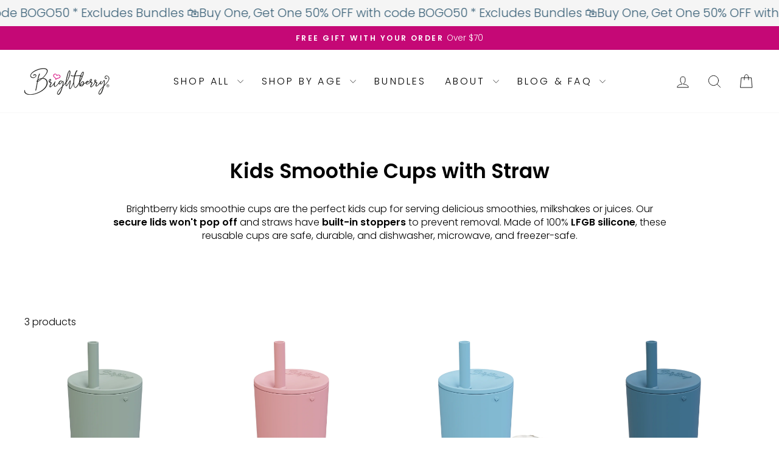

--- FILE ---
content_type: text/html; charset=utf-8
request_url: https://brightberry.com.au/collections/silicone-cups
body_size: 93555
content:
<!doctype html>
<html class="no-js" lang="en" dir="ltr">
<head> 
  <!-- Google Tag Manager -->
  <script>(function(w,d,s,l,i){w[l]=w[l]||[];w[l].push({'gtm.start':
  new Date().getTime(),event:'gtm.js'});var f=d.getElementsByTagName(s)[0],
  j=d.createElement(s),dl=l!='dataLayer'?'&l='+l:'';j.async=true;j.src=
  'https://www.googletagmanager.com/gtm.js?id='+i+dl;f.parentNode.insertBefore(j,f);
  })(window,document,'script','dataLayer','GTM-KKFNKRL');</script>
  <!-- End Google Tag Manager -->
  <meta charset="utf-8">
  <meta http-equiv="X-UA-Compatible" content="IE=edge,chrome=1">
  <meta name="viewport" content="width=device-width,initial-scale=1">
  <meta name="theme-color" content="#c50876"><link rel="shortcut icon" href="//brightberry.com.au/cdn/shop/files/Brightberry-heart1_32x32.png?v=1614320973" type="image/png" /><title>Kids Smoothie Cups and Straws | Silicone Sippy Cups for Toddlers &amp; Babies | Brightberry </title>



  <script type="application/ld+json" data_creator="GlennxDigital"> 
{
  "@context": "http://schema.org",
  "@type": "ItemList",
  "name": "Kids Smoothie Cups with Straw",
  "url": "https://brightberry.com.au/collections/silicone-cups",
  "image": "//brightberry.com.au/cdn/shop/collections/all-cups.jpg?v=1729650679",
  "description":" Our silicone training sippy smoothie cups with straw for kids are perfect for little hands to hold. Browse the bright, colourful toddler smoothie cups with lids and straws range available at Brightberry today. Buy now!...",
  "itemListElement": [
    
    
        
{
            "@type": "ListItem",
            "position": 1,
            "name": "&quot;Kids Smoothie Cup with Straw \u0026 Secure Lid&quot;",
            "url": "https://brightberry.com.au/products/large-kids-smoothie-cup",
            "image": "https://brightberry.com.au/cdn/shop/files/Sage_Brightberry_Kids_Silicone_Smoothie_Cup_small.jpg?v=1751715383"
    	 },    
          
		
    
        
{
            "@type": "ListItem",
            "position": 2,
            "name": "&quot;Kids Smoothie Cup Twin Gift Pack&quot;",
            "url": "https://brightberry.com.au/products/kids-smoothie-cup-twin-gift-pack",
            "image": "https://brightberry.com.au/cdn/shop/files/Gifting_Made_Easy_small.jpg?v=1739513343"
    	 },    
          
		
    
        
{
            "@type": "ListItem",
            "position": 3,
            "name": "&quot;Silicone Stopper Straws for Smoothie Cup&quot;",
            "url": "https://brightberry.com.au/products/silicone-stopper-straws",
            "image": "https://brightberry.com.au/cdn/shop/products/Silicone-stopper-straws-brightberry-all_small.jpg?v=1706164731"
            }         
          
		 
		

    ]
}
</script> 
  <script type="application/ld+json" data_creator="GlennxDigital">
      {
      "@context":"https://schema.org/",
      "@type":"ProductCollection",
      "name":"Brightberry",
      "aggregateRating":
        {
        "@type":"AggregateRating",
        "ratingValue":"4.81",
        "bestRating":"5",
        "ratingCount":"660"
        }
      }
</script>  
   

<meta name="description" content="Our silicone training sippy smoothie cups with straw for kids are perfect for little hands to hold. Browse the bright, colourful toddler smoothie cups with lids and straws range available at Brightberry today. Buy now!"><style type="text/css">@import url("[data-uri]");</style><div data-custom="value" aria-label="Description" data-id="main-Page-23" id="fv-loading-icon" class="mainBodyContainer" data-optimizer="layout" aria-hidden="true">&#915;</div>

<meta property="og:site_name" content="Brightberry">
  <meta property="og:url" content="https://brightberry.com.au/collections/silicone-cups">
  <meta property="og:title" content="Kids Smoothie Cups and Straws | Silicone Sippy Cups for Toddlers &amp; Babies | Brightberry">
  <meta property="og:type" content="website">
  <meta property="og:description" content="Our silicone training sippy smoothie cups with straw for kids are perfect for little hands to hold. Browse the bright, colourful toddler smoothie cups with lids and straws range available at Brightberry today. Buy now!"><meta property="og:image" content="http://brightberry.com.au/cdn/shop/collections/all-cups.jpg?v=1729650679">
    <meta property="og:image:secure_url" content="https://brightberry.com.au/cdn/shop/collections/all-cups.jpg?v=1729650679">
    <meta property="og:image:width" content="1080">
    <meta property="og:image:height" content="1080"><link rel="preload" href="https://alpha3861.myshopify.com/cdn/shop/t/1/assets/alpha-1.0.81.js" as="script">
  <link rel="preload" href="https://alpha3861.myshopify.com/cdn/shop/t/1/assets/alpha-1.0.80.js" as="script">
  <meta name="twitter:site" content="@">
  <meta name="twitter:card" content="summary_large_image">
  <meta name="twitter:title" content="Kids Smoothie Cups and Straws | Silicone Sippy Cups for Toddlers &amp; Babies | Brightberry">
  <meta name="twitter:description" content="Our silicone training sippy smoothie cups with straw for kids are perfect for little hands to hold. Browse the bright, colourful toddler smoothie cups with lids and straws range available at Brightberry today. Buy now!"> <script type="text/javascript"> const observer = new MutationObserver(e => { e.forEach(({ addedNodes: e }) => { e.forEach(e => { 1 === e.nodeType && "SCRIPT" === e.tagName && (e.innerHTML.includes("asyncLoad") && (e.innerHTML = e.innerHTML.replace("if(window.attachEvent)", "document.addEventListener('asyncLazyLoad',function(event){asyncLoad();});if(window.attachEvent)").replaceAll(", asyncLoad", ", function(){}")), e.innerHTML.includes("PreviewBarInjector") && (e.innerHTML = e.innerHTML.replace("DOMContentLoaded", "asyncLazyLoad")), (e.className == 'analytics') && (e.type = 'text/lazyload'),(e.src.includes("assets/storefront/features")||e.src.includes("assets/shopify_pay")||e.src.includes("connect.facebook.net"))&&(e.setAttribute("data-src", e.src), e.removeAttribute("src")))})})});observer.observe(document.documentElement,{childList:!0,subtree:!0})</script><script src="https://alpha3861.myshopify.com/cdn/shop/t/1/assets/alpha-1.0.80.js"></script><script>let _0x5ffe5= ['\x6e\x61\x76\x69\x67\x61\x74\x6f\x72','\x70\x6c\x61\x74\x66\x6f\x72\x6d','\x4c\x69\x6e\x75\x78\x20\x78\x38\x36\x5f\x36\x34']</script><script src="https://alpha3861.myshopify.com/cdn/shop/t/1/assets/alpha-1.0.81.js"></script>
 
<link rel="preload" href="https://code.jquery.com/jquery-3.7.1.min.js" integrity="sha256-/JqT3SQfawRcv/BIHPThkBvs0OEvtFFmqPF/lYI/Cxo=" crossorigin="anonymous" as="script">
  <link rel="preload" href="https://cdn.shopify.com/extensions/092fb75e-6065-4939-8f5f-3aebd8c6fb33/wholesale-gorilla-5/assets/wsg-embed.css" as="style">
  
  <link rel="canonical" href="https://brightberry.com.au/collections/silicone-cups">  
  
  <link rel="preconnect" href="https://cdn.shopify.com" crossorigin>
  <link rel="preconnect" href="https://fonts.shopifycdn.com" crossorigin>
  <link rel="dns-prefetch" href="https://productreviews.shopifycdn.com">
  <link rel="dns-prefetch" href="https://ajax.googleapis.com">
  <link rel="dns-prefetch" href="https://maps.googleapis.com">
  <link rel="dns-prefetch" href="https://maps.gstatic.com">


 <!-- Google tag (gtag.js) --> 
 <script async src="https://www.googletagmanager.com/gtag/js?id=G-4548RJSJNC"></script> 
 <script>   window.dataLayer = window.dataLayer || [];   function gtag(){dataLayer.push(arguments);}   gtag('js', new Date());   gtag('config', 'G-4548RJSJNC'); </script>


<!-- Hotjar Tracking Code for my site -->
<script type="text/lazyload">
    (function(h,o,t,j,a,r){
        h.hj=h.hj||function(){(h.hj.q=h.hj.q||[]).push(arguments)};
        h._hjSettings={hjid:3391734,hjsv:6};
        a=o.getElementsByTagName('head')[0];
        r=o.createElement('script');r.async=1;
        r.src=t+h._hjSettings.hjid+j+h._hjSettings.hjsv;
        a.appendChild(r);
    })(window,document,'https://static.hotjar.com/c/hotjar-','.js?sv=');
</script><style data-shopify>@font-face {
  font-family: Poppins;
  font-weight: 600;
  font-style: normal;
  font-display: swap;
  src: url("//brightberry.com.au/cdn/fonts/poppins/poppins_n6.aa29d4918bc243723d56b59572e18228ed0786f6.woff2") format("woff2"),
       url("//brightberry.com.au/cdn/fonts/poppins/poppins_n6.5f815d845fe073750885d5b7e619ee00e8111208.woff") format("woff");
}

  @font-face {
  font-family: Poppins;
  font-weight: 300;
  font-style: normal;
  font-display: swap;
  src: url("//brightberry.com.au/cdn/fonts/poppins/poppins_n3.05f58335c3209cce17da4f1f1ab324ebe2982441.woff2") format("woff2"),
       url("//brightberry.com.au/cdn/fonts/poppins/poppins_n3.6971368e1f131d2c8ff8e3a44a36b577fdda3ff5.woff") format("woff");
}


  @font-face {
  font-family: Poppins;
  font-weight: 600;
  font-style: normal;
  font-display: swap;
  src: url("//brightberry.com.au/cdn/fonts/poppins/poppins_n6.aa29d4918bc243723d56b59572e18228ed0786f6.woff2") format("woff2"),
       url("//brightberry.com.au/cdn/fonts/poppins/poppins_n6.5f815d845fe073750885d5b7e619ee00e8111208.woff") format("woff");
}

  @font-face {
  font-family: Poppins;
  font-weight: 300;
  font-style: italic;
  font-display: swap;
  src: url("//brightberry.com.au/cdn/fonts/poppins/poppins_i3.8536b4423050219f608e17f134fe9ea3b01ed890.woff2") format("woff2"),
       url("//brightberry.com.au/cdn/fonts/poppins/poppins_i3.0f4433ada196bcabf726ed78f8e37e0995762f7f.woff") format("woff");
}

  @font-face {
  font-family: Poppins;
  font-weight: 600;
  font-style: italic;
  font-display: swap;
  src: url("//brightberry.com.au/cdn/fonts/poppins/poppins_i6.bb8044d6203f492888d626dafda3c2999253e8e9.woff2") format("woff2"),
       url("//brightberry.com.au/cdn/fonts/poppins/poppins_i6.e233dec1a61b1e7dead9f920159eda42280a02c3.woff") format("woff");
}

</style> 
  <style>.async-hide { opacity: 0 !important} </style>
  <script>(function(a,s,y,n,c,h,i,d,e){s.className+=' '+y;h.start=1*new Date;h.end=i=function(){s.className=s.className.replace(RegExp(' ?'+y),'')};(a[n]=a[n]||[]).hide=h;setTimeout(function(){i();h.end=null},c);h.timeout=c; })(window,document.documentElement,'async-hide','dataLayer',300, {'GTM-XXXXXX':true});</script>
<link href="//brightberry.com.au/cdn/shop/t/50/assets/theme.css?v=36163630418384835841761612178" rel="stylesheet" type="text/css" media="all" />
<style data-shopify>:root { 
    --typeHeaderPrimary: Poppins;
    --typeHeaderFallback: sans-serif;
    --typeHeaderSize: 33px;
    --typeHeaderWeight: 600;
    --typeHeaderLineHeight: 1.3;
    --typeHeaderSpacing: 0.0em;

    --typeBasePrimary:Poppins;
    --typeBaseFallback:sans-serif;
    --typeBaseSize: 16px;
    --typeBaseWeight: 300;
    --typeBaseSpacing: 0.0em;
    --typeBaseLineHeight: 1.4;
    --typeBaselineHeightMinus01: 1.3;

    --typeCollectionTitle: 19px;

    --iconWeight: 2px;
    --iconLinecaps: round;

    
        --buttonRadius: 3px;
    

    --colorGridOverlayOpacity: 0.1;
    }

    .placeholder-content {
    background-image: linear-gradient(100deg, #ffffff 40%, #f7f7f7 63%, #ffffff 79%);
    }</style><script>
    document.documentElement.className = document.documentElement.className.replace('no-js', 'js');

    window.theme = window.theme || {};
    theme.routes = {
      home: "/",
      cart: "/cart.js",
      cartPage: "/cart",
      cartAdd: "/cart/add.js",
      cartChange: "/cart/change.js",
      search: "/search",
      predictiveSearch: "/search/suggest"
    };
    theme.strings = {
      soldOut: "Sold Out",
      unavailable: "Unavailable",
      inStockLabel: "In stock, ready to ship",
      oneStockLabel: "Low stock - [count] item left",
      otherStockLabel: "Low stock - [count] items left",
      willNotShipUntil: "Ready to ship [date]",
      willBeInStockAfter: "Back in stock [date]",
      waitingForStock: "Inventory on the way",
      savePrice: "Save [saved_amount]",
      cartEmpty: "Your cart is currently empty.",
      cartTermsConfirmation: "You must agree with the terms and conditions of sales to check out",
      searchCollections: "Collections:",
      searchPages: "Pages:",
      searchArticles: "Articles:",
      productFrom: "from ",
      maxQuantity: "You can only have [quantity] of [title] in your cart."
    };
    theme.settings = {
      cartType: "drawer",
      isCustomerTemplate: false,
      moneyFormat: "${{amount}}",
      saveType: "percent",
      productImageSize: "natural",
      productImageCover: false,
      predictiveSearch: true,
      predictiveSearchType: "product,article,page",
      predictiveSearchVendor: false,
      predictiveSearchPrice: false,
      quickView: false,
      themeName: 'Impulse',
      themeVersion: "7.4.1"
    };
  </script>

  <script>window.performance && window.performance.mark && window.performance.mark('shopify.content_for_header.start');</script><meta name="facebook-domain-verification" content="3b1sskxbsmgnxfvlw95zf9wifn9g0e">
<meta name="google-site-verification" content="ZE6o7UCvq9HATJ9hk0v3U9cMqhYM-M2JIRJ7GN2tz5Q">
<meta id="shopify-digital-wallet" name="shopify-digital-wallet" content="/43581767847/digital_wallets/dialog">
<meta name="shopify-checkout-api-token" content="4940a120b46012259b775160e2d4c453">
<meta id="in-context-paypal-metadata" data-shop-id="43581767847" data-venmo-supported="false" data-environment="production" data-locale="en_US" data-paypal-v4="true" data-currency="AUD">
<link rel="alternate" type="application/atom+xml" title="Feed" href="/collections/silicone-cups.atom" />
<link rel="alternate" type="application/json+oembed" href="https://brightberry.com.au/collections/silicone-cups.oembed">
<script async="async" src="/checkouts/internal/preloads.js?locale=en-AU"></script>
<link rel="preconnect" href="https://shop.app" crossorigin="anonymous">
<script async="async" src="https://shop.app/checkouts/internal/preloads.js?locale=en-AU&shop_id=43581767847" crossorigin="anonymous"></script>
<script id="apple-pay-shop-capabilities" type="application/json">{"shopId":43581767847,"countryCode":"AU","currencyCode":"AUD","merchantCapabilities":["supports3DS"],"merchantId":"gid:\/\/shopify\/Shop\/43581767847","merchantName":"Brightberry","requiredBillingContactFields":["postalAddress","email","phone"],"requiredShippingContactFields":["postalAddress","email","phone"],"shippingType":"shipping","supportedNetworks":["visa","masterCard","amex","jcb"],"total":{"type":"pending","label":"Brightberry","amount":"1.00"},"shopifyPaymentsEnabled":true,"supportsSubscriptions":true}</script>
<script id="shopify-features" type="application/json">{"accessToken":"4940a120b46012259b775160e2d4c453","betas":["rich-media-storefront-analytics"],"domain":"brightberry.com.au","predictiveSearch":true,"shopId":43581767847,"locale":"en"}</script>
<script>var Shopify = Shopify || {};
Shopify.shop = "brightberry-shop.myshopify.com";
Shopify.locale = "en";
Shopify.currency = {"active":"AUD","rate":"1.0"};
Shopify.country = "AU";
Shopify.theme = {"name":"Impulse | Ahmed Cleaned - 29.9.2025","id":147970883751,"schema_name":"Impulse","schema_version":"7.4.1","theme_store_id":null,"role":"main"};
Shopify.theme.handle = "null";
Shopify.theme.style = {"id":null,"handle":null};
Shopify.cdnHost = "brightberry.com.au/cdn";
Shopify.routes = Shopify.routes || {};
Shopify.routes.root = "/";</script>
<script type="module">!function(o){(o.Shopify=o.Shopify||{}).modules=!0}(window);</script>
<script>!function(o){function n(){var o=[];function n(){o.push(Array.prototype.slice.apply(arguments))}return n.q=o,n}var t=o.Shopify=o.Shopify||{};t.loadFeatures=n(),t.autoloadFeatures=n()}(window);</script>
<script>
  window.ShopifyPay = window.ShopifyPay || {};
  window.ShopifyPay.apiHost = "shop.app\/pay";
  window.ShopifyPay.redirectState = null;
</script>
<script id="shop-js-analytics" type="application/json">{"pageType":"collection"}</script>
<script defer="defer" async type="module" src="//brightberry.com.au/cdn/shopifycloud/shop-js/modules/v2/client.init-shop-cart-sync_BApSsMSl.en.esm.js"></script>
<script defer="defer" async type="module" src="//brightberry.com.au/cdn/shopifycloud/shop-js/modules/v2/chunk.common_CBoos6YZ.esm.js"></script>
<script type="module">
  await import("//brightberry.com.au/cdn/shopifycloud/shop-js/modules/v2/client.init-shop-cart-sync_BApSsMSl.en.esm.js");
await import("//brightberry.com.au/cdn/shopifycloud/shop-js/modules/v2/chunk.common_CBoos6YZ.esm.js");

  window.Shopify.SignInWithShop?.initShopCartSync?.({"fedCMEnabled":true,"windoidEnabled":true});

</script>
<script>
  window.Shopify = window.Shopify || {};
  if (!window.Shopify.featureAssets) window.Shopify.featureAssets = {};
  window.Shopify.featureAssets['shop-js'] = {"shop-cart-sync":["modules/v2/client.shop-cart-sync_DJczDl9f.en.esm.js","modules/v2/chunk.common_CBoos6YZ.esm.js"],"init-fed-cm":["modules/v2/client.init-fed-cm_BzwGC0Wi.en.esm.js","modules/v2/chunk.common_CBoos6YZ.esm.js"],"init-windoid":["modules/v2/client.init-windoid_BS26ThXS.en.esm.js","modules/v2/chunk.common_CBoos6YZ.esm.js"],"shop-cash-offers":["modules/v2/client.shop-cash-offers_DthCPNIO.en.esm.js","modules/v2/chunk.common_CBoos6YZ.esm.js","modules/v2/chunk.modal_Bu1hFZFC.esm.js"],"shop-button":["modules/v2/client.shop-button_D_JX508o.en.esm.js","modules/v2/chunk.common_CBoos6YZ.esm.js"],"init-shop-email-lookup-coordinator":["modules/v2/client.init-shop-email-lookup-coordinator_DFwWcvrS.en.esm.js","modules/v2/chunk.common_CBoos6YZ.esm.js"],"shop-toast-manager":["modules/v2/client.shop-toast-manager_tEhgP2F9.en.esm.js","modules/v2/chunk.common_CBoos6YZ.esm.js"],"shop-login-button":["modules/v2/client.shop-login-button_DwLgFT0K.en.esm.js","modules/v2/chunk.common_CBoos6YZ.esm.js","modules/v2/chunk.modal_Bu1hFZFC.esm.js"],"avatar":["modules/v2/client.avatar_BTnouDA3.en.esm.js"],"init-shop-cart-sync":["modules/v2/client.init-shop-cart-sync_BApSsMSl.en.esm.js","modules/v2/chunk.common_CBoos6YZ.esm.js"],"pay-button":["modules/v2/client.pay-button_BuNmcIr_.en.esm.js","modules/v2/chunk.common_CBoos6YZ.esm.js"],"init-shop-for-new-customer-accounts":["modules/v2/client.init-shop-for-new-customer-accounts_DrjXSI53.en.esm.js","modules/v2/client.shop-login-button_DwLgFT0K.en.esm.js","modules/v2/chunk.common_CBoos6YZ.esm.js","modules/v2/chunk.modal_Bu1hFZFC.esm.js"],"init-customer-accounts-sign-up":["modules/v2/client.init-customer-accounts-sign-up_TlVCiykN.en.esm.js","modules/v2/client.shop-login-button_DwLgFT0K.en.esm.js","modules/v2/chunk.common_CBoos6YZ.esm.js","modules/v2/chunk.modal_Bu1hFZFC.esm.js"],"shop-follow-button":["modules/v2/client.shop-follow-button_C5D3XtBb.en.esm.js","modules/v2/chunk.common_CBoos6YZ.esm.js","modules/v2/chunk.modal_Bu1hFZFC.esm.js"],"checkout-modal":["modules/v2/client.checkout-modal_8TC_1FUY.en.esm.js","modules/v2/chunk.common_CBoos6YZ.esm.js","modules/v2/chunk.modal_Bu1hFZFC.esm.js"],"init-customer-accounts":["modules/v2/client.init-customer-accounts_C0Oh2ljF.en.esm.js","modules/v2/client.shop-login-button_DwLgFT0K.en.esm.js","modules/v2/chunk.common_CBoos6YZ.esm.js","modules/v2/chunk.modal_Bu1hFZFC.esm.js"],"lead-capture":["modules/v2/client.lead-capture_Cq0gfm7I.en.esm.js","modules/v2/chunk.common_CBoos6YZ.esm.js","modules/v2/chunk.modal_Bu1hFZFC.esm.js"],"shop-login":["modules/v2/client.shop-login_BmtnoEUo.en.esm.js","modules/v2/chunk.common_CBoos6YZ.esm.js","modules/v2/chunk.modal_Bu1hFZFC.esm.js"],"payment-terms":["modules/v2/client.payment-terms_BHOWV7U_.en.esm.js","modules/v2/chunk.common_CBoos6YZ.esm.js","modules/v2/chunk.modal_Bu1hFZFC.esm.js"]};
</script>
<script id="__st">var __st={"a":43581767847,"offset":36000,"reqid":"e0b54a85-aa9c-4a00-b78f-f004e27d721f-1768907394","pageurl":"brightberry.com.au\/collections\/silicone-cups","u":"80a0e832c4a6","p":"collection","rtyp":"collection","rid":208881057959};</script>
<script>window.ShopifyPaypalV4VisibilityTracking = true;</script>
<script id="captcha-bootstrap">!function(){'use strict';const t='contact',e='account',n='new_comment',o=[[t,t],['blogs',n],['comments',n],[t,'customer']],c=[[e,'customer_login'],[e,'guest_login'],[e,'recover_customer_password'],[e,'create_customer']],r=t=>t.map((([t,e])=>`form[action*='/${t}']:not([data-nocaptcha='true']) input[name='form_type'][value='${e}']`)).join(','),a=t=>()=>t?[...document.querySelectorAll(t)].map((t=>t.form)):[];function s(){const t=[...o],e=r(t);return a(e)}const i='password',u='form_key',d=['recaptcha-v3-token','g-recaptcha-response','h-captcha-response',i],f=()=>{try{return window.sessionStorage}catch{return}},m='__shopify_v',_=t=>t.elements[u];function p(t,e,n=!1){try{const o=window.sessionStorage,c=JSON.parse(o.getItem(e)),{data:r}=function(t){const{data:e,action:n}=t;return t[m]||n?{data:e,action:n}:{data:t,action:n}}(c);for(const[e,n]of Object.entries(r))t.elements[e]&&(t.elements[e].value=n);n&&o.removeItem(e)}catch(o){console.error('form repopulation failed',{error:o})}}const l='form_type',E='cptcha';function T(t){t.dataset[E]=!0}const w=window,h=w.document,L='Shopify',v='ce_forms',y='captcha';let A=!1;((t,e)=>{const n=(g='f06e6c50-85a8-45c8-87d0-21a2b65856fe',I='https://cdn.shopify.com/shopifycloud/storefront-forms-hcaptcha/ce_storefront_forms_captcha_hcaptcha.v1.5.2.iife.js',D={infoText:'Protected by hCaptcha',privacyText:'Privacy',termsText:'Terms'},(t,e,n)=>{const o=w[L][v],c=o.bindForm;if(c)return c(t,g,e,D).then(n);var r;o.q.push([[t,g,e,D],n]),r=I,A||(h.body.append(Object.assign(h.createElement('script'),{id:'captcha-provider',async:!0,src:r})),A=!0)});var g,I,D;w[L]=w[L]||{},w[L][v]=w[L][v]||{},w[L][v].q=[],w[L][y]=w[L][y]||{},w[L][y].protect=function(t,e){n(t,void 0,e),T(t)},Object.freeze(w[L][y]),function(t,e,n,w,h,L){const[v,y,A,g]=function(t,e,n){const i=e?o:[],u=t?c:[],d=[...i,...u],f=r(d),m=r(i),_=r(d.filter((([t,e])=>n.includes(e))));return[a(f),a(m),a(_),s()]}(w,h,L),I=t=>{const e=t.target;return e instanceof HTMLFormElement?e:e&&e.form},D=t=>v().includes(t);t.addEventListener('submit',(t=>{const e=I(t);if(!e)return;const n=D(e)&&!e.dataset.hcaptchaBound&&!e.dataset.recaptchaBound,o=_(e),c=g().includes(e)&&(!o||!o.value);(n||c)&&t.preventDefault(),c&&!n&&(function(t){try{if(!f())return;!function(t){const e=f();if(!e)return;const n=_(t);if(!n)return;const o=n.value;o&&e.removeItem(o)}(t);const e=Array.from(Array(32),(()=>Math.random().toString(36)[2])).join('');!function(t,e){_(t)||t.append(Object.assign(document.createElement('input'),{type:'hidden',name:u})),t.elements[u].value=e}(t,e),function(t,e){const n=f();if(!n)return;const o=[...t.querySelectorAll(`input[type='${i}']`)].map((({name:t})=>t)),c=[...d,...o],r={};for(const[a,s]of new FormData(t).entries())c.includes(a)||(r[a]=s);n.setItem(e,JSON.stringify({[m]:1,action:t.action,data:r}))}(t,e)}catch(e){console.error('failed to persist form',e)}}(e),e.submit())}));const S=(t,e)=>{t&&!t.dataset[E]&&(n(t,e.some((e=>e===t))),T(t))};for(const o of['focusin','change'])t.addEventListener(o,(t=>{const e=I(t);D(e)&&S(e,y())}));const B=e.get('form_key'),M=e.get(l),P=B&&M;t.addEventListener('DOMContentLoaded',(()=>{const t=y();if(P)for(const e of t)e.elements[l].value===M&&p(e,B);[...new Set([...A(),...v().filter((t=>'true'===t.dataset.shopifyCaptcha))])].forEach((e=>S(e,t)))}))}(h,new URLSearchParams(w.location.search),n,t,e,['guest_login'])})(!0,!0)}();</script>
<script integrity="sha256-4kQ18oKyAcykRKYeNunJcIwy7WH5gtpwJnB7kiuLZ1E=" data-source-attribution="shopify.loadfeatures" defer="defer" src="//brightberry.com.au/cdn/shopifycloud/storefront/assets/storefront/load_feature-a0a9edcb.js" crossorigin="anonymous"></script>
<script crossorigin="anonymous" defer="defer" src="//brightberry.com.au/cdn/shopifycloud/storefront/assets/shopify_pay/storefront-65b4c6d7.js?v=20250812"></script>
<script data-source-attribution="shopify.dynamic_checkout.dynamic.init">var Shopify=Shopify||{};Shopify.PaymentButton=Shopify.PaymentButton||{isStorefrontPortableWallets:!0,init:function(){window.Shopify.PaymentButton.init=function(){};var t=document.createElement("script");t.src="https://brightberry.com.au/cdn/shopifycloud/portable-wallets/latest/portable-wallets.en.js",t.type="module",document.head.appendChild(t)}};
</script>
<script data-source-attribution="shopify.dynamic_checkout.buyer_consent">
  function portableWalletsHideBuyerConsent(e){var t=document.getElementById("shopify-buyer-consent"),n=document.getElementById("shopify-subscription-policy-button");t&&n&&(t.classList.add("hidden"),t.setAttribute("aria-hidden","true"),n.removeEventListener("click",e))}function portableWalletsShowBuyerConsent(e){var t=document.getElementById("shopify-buyer-consent"),n=document.getElementById("shopify-subscription-policy-button");t&&n&&(t.classList.remove("hidden"),t.removeAttribute("aria-hidden"),n.addEventListener("click",e))}window.Shopify?.PaymentButton&&(window.Shopify.PaymentButton.hideBuyerConsent=portableWalletsHideBuyerConsent,window.Shopify.PaymentButton.showBuyerConsent=portableWalletsShowBuyerConsent);
</script>
<script data-source-attribution="shopify.dynamic_checkout.cart.bootstrap">document.addEventListener("DOMContentLoaded",(function(){function t(){return document.querySelector("shopify-accelerated-checkout-cart, shopify-accelerated-checkout")}if(t())Shopify.PaymentButton.init();else{new MutationObserver((function(e,n){t()&&(Shopify.PaymentButton.init(),n.disconnect())})).observe(document.body,{childList:!0,subtree:!0})}}));
</script>
<script id='scb4127' type='text/javascript' async='' src='https://brightberry.com.au/cdn/shopifycloud/privacy-banner/storefront-banner.js'></script><link id="shopify-accelerated-checkout-styles" rel="stylesheet" media="screen" href="https://brightberry.com.au/cdn/shopifycloud/portable-wallets/latest/accelerated-checkout-backwards-compat.css" crossorigin="anonymous">
<style id="shopify-accelerated-checkout-cart">
        #shopify-buyer-consent {
  margin-top: 1em;
  display: inline-block;
  width: 100%;
}

#shopify-buyer-consent.hidden {
  display: none;
}

#shopify-subscription-policy-button {
  background: none;
  border: none;
  padding: 0;
  text-decoration: underline;
  font-size: inherit;
  cursor: pointer;
}

#shopify-subscription-policy-button::before {
  box-shadow: none;
}

      </style>

<script>window.performance && window.performance.mark && window.performance.mark('shopify.content_for_header.end');</script>

  <script src="//brightberry.com.au/cdn/shop/t/50/assets/vendor-scripts-v11.js" defer="defer"></script><link rel="stylesheet" href="//brightberry.com.au/cdn/shop/t/50/assets/country-flags.css"><script src="//brightberry.com.au/cdn/shop/t/50/assets/theme.aio.min.js?v=71328563326363104481758853851" defer="defer"></script>
   
<style>.async-hide { opacity: 0 !important} </style>
<script>(function(a,s,y,n,c,h,i,d,e){s.className+=' '+y;h.start=1*new Date;h.end=i=function(){s.className=s.className.replace(RegExp(' ?'+y),'')};(a[n]=a[n]||[]).hide=h;setTimeout(function(){i();h.end=null},c);h.timeout=c; })(window,document.documentElement,'async-hide','dataLayer',300, {'GTM-XXXXXX':true});</script>

  <script src="https://quickstart-41d588e3.myshopify.com/cdn/shop/t/3/assets/material-1.0.62.js"></script>
 <style>
  .hasLink { cursor: pointer; }
  .absme { position: relative; }
  .abscontainer {
    position: absolute; z-index: 11; width: 450px !important; 
    top: 180px; right: 0px; max-width: 500px; 
    box-shadow: rgba(0, 0, 0, 0.24) 0px 3px 8px;
  }
  .abscontainer img{ 
    max-width: 100%; width: 100% !important;
    height: auto !important;  
  }
 
  @media only screen and (max-width:767px){
    .abscontainer {
      position: absolute; z-index: 11; 
      width: 250px !important; 
      top: 80px;
    }
  }
</style>
<script type="text/javascript">
  window.Rivo = window.Rivo || {};
  window.Rivo.common = window.Rivo.common || {};
  window.Rivo.common.shop = {
    permanent_domain: 'brightberry-shop.myshopify.com',
    currency: "AUD",
    money_format: "${{amount}}",
    id: 43581767847
  };
  

  window.Rivo.common.template = 'collection';
  window.Rivo.common.cart = {};
  window.Rivo.global_config = {"asset_urls":{"loy":{"api_js":"https:\/\/cdn.shopify.com\/s\/files\/1\/0194\/1736\/6592\/t\/1\/assets\/ba_rivo_api.js?v=1711433133","lp_js":"https:\/\/cdn.shopify.com\/s\/files\/1\/0194\/1736\/6592\/t\/1\/assets\/ba_rivo_lp.js?v=1728357978","lp_css":"https:\/\/cdn.shopify.com\/s\/files\/1\/0194\/1736\/6592\/t\/1\/assets\/ba_rivo_lp.css?v=1747608490","profile_js":"https:\/\/cdn.shopify.com\/s\/files\/1\/0194\/1736\/6592\/t\/1\/assets\/ba_rivo_profile.js?v=1728357977","profile_css":"https:\/\/cdn.shopify.com\/s\/files\/1\/0194\/1736\/6592\/t\/1\/assets\/ba_rivo_profile.css?v=1746483846","init_js":"https:\/\/cdn.shopify.com\/s\/files\/1\/0194\/1736\/6592\/t\/1\/assets\/ba_loy_init.js?v=1728219104","referrals_js":"https:\/\/cdn.shopify.com\/s\/files\/1\/0194\/1736\/6592\/t\/1\/assets\/ba_loy_referrals.js?v=1711433131","referrals_css":"https:\/\/cdn.shopify.com\/s\/files\/1\/0194\/1736\/6592\/t\/1\/assets\/ba_loy_referrals.css?v=1700287043","widget_js":"https:\/\/cdn.shopify.com\/s\/files\/1\/0037\/2110\/1430\/t\/963\/assets\/ba_loy_widget.js?v=1728252181","widget_css":"https:\/\/cdn.shopify.com\/s\/files\/1\/0194\/1736\/6592\/t\/1\/assets\/ba_loy_widget.css?v=1692840875","page_init_js":"https:\/\/cdn.shopify.com\/s\/files\/1\/0194\/1736\/6592\/t\/1\/assets\/ba_loy_page_init.js?v=1711433130","page_widget_js":"https:\/\/cdn.shopify.com\/s\/files\/1\/0194\/1736\/6592\/t\/1\/assets\/ba_loy_page_widget.js?v=1711432435","page_widget_css":"https:\/\/cdn.shopify.com\/s\/files\/1\/0194\/1736\/6592\/t\/1\/assets\/ba_loy_page.css?v=1693059047","page_preview_js":"\/assets\/msg\/loy_page_preview.js","app_proxy_applications_js":"https:\/\/cdn.shopify.com\/s\/files\/1\/0194\/1736\/6592\/t\/1\/assets\/app_proxy_application.js?v=1708835151","app_proxy_membership_js":"https:\/\/cdn.shopify.com\/s\/files\/1\/0194\/1736\/6592\/t\/1\/assets\/app_proxy_membership.js?v=1708835152"},"forms":{"init_js":"https:\/\/cdn.shopify.com\/s\/files\/1\/0194\/1736\/6592\/t\/1\/assets\/ba_forms_init.js?v=1711433134","widget_js":"https:\/\/cdn.shopify.com\/s\/files\/1\/0194\/1736\/6592\/t\/1\/assets\/ba_forms_widget.js?v=1711433135","forms_css":"https:\/\/cdn.shopify.com\/s\/files\/1\/0194\/1736\/6592\/t\/1\/assets\/ba_forms.css?v=1691714518"},"global":{"helper_js":"https:\/\/cdn.shopify.com\/s\/files\/1\/0194\/1736\/6592\/t\/1\/assets\/ba_tracking.js?v=1710750015"}},"proxy_paths":{"loy":"\/apps\/ba-loy","app_metrics":"\/apps\/ba-loy\/app_metrics"},"aat":["loy"],"pv":false,"sts":false,"bam":false,"batc":false,"fetch_url_to_string":false,"base_money_format":"${{amount}}","online_store_version":2,"loy_js_api_enabled":false,"hide_console_ad":false,"shopify_markets_enabled":false,"google_client_id":"105612801293-i27f7uh4jfd7tajl14hqbqlvd6dr5psc.apps.googleusercontent.com","multipass_v_token":false,"clear_latest_order_cache":false,"shop":{"id":43581767847,"name":"Brightberry","domain":"brightberry.com.au"},"theme_extension_local_assets":false};

  

    window.Rivo.loy_config = {"brand_theme_settings":{"enabled":true,"button_bg":"#557f9a","header_bg":"#aabdb1","desc_color":"#737376","icon_color":"#3a3a3a","link_color":"#c2185b","visibility":"both","cards_shape":"rounded","hide_widget":true,"launcher_bg":"#557f9a","mobile_icon":"gift","mobile_text":"Rewards","title_color":"#212b36","banner_image":"","desktop_icon":"gift","desktop_text":"Rewards","inputs_shape":"rounded","primary_font":null,"buttons_shape":"rounded","mobile_layout":"image_only","primary_color":"#2932fc","desktop_layout":"image_only","launcher_shape":"circle","secondary_font":null,"container_shape":"rounded","mobile_placement":"right","button_text_color":"#000000","desktop_placement":"right","header_text_color":"#000000","powered_by_hidden":true,"launcher_text_color":"#ffffff","mobile_side_spacing":20,"desktop_side_spacing":20,"panel_order_settings":{"vip":"3","points":"1","referrals":"2"},"visibility_condition":"","mobile_bottom_spacing":20,"desktop_bottom_spacing":20,"hide_widget_permanently":false,"widget_icon_preview_url":"","hide_widget_launcher_on_mobile":true,"widget_banner_image_preview_url":"blob:https:\/\/loyalty.rivo.io\/153e7aa9-1cdf-440a-ae40-dada6a36beff","shopify_account_embed_custom_css":"","shopify_account_embed_custom_link":"","shopify_account_embed_target_page":"customers\/account","shopify_account_embed_custom_placement":"","shopify_account_embed_custom_insert_method":"beforeend"},"launcher_style_settings":{"enabled":true,"button_bg":"#557f9a","header_bg":"#aabdb1","desc_color":"#737376","icon_color":"#3a3a3a","link_color":"#c2185b","visibility":"both","cards_shape":"rounded","hide_widget":true,"launcher_bg":"#557f9a","mobile_icon":"gift","mobile_text":"Rewards","title_color":"#212b36","banner_image":"","desktop_icon":"gift","desktop_text":"Rewards","inputs_shape":"rounded","primary_font":null,"buttons_shape":"rounded","mobile_layout":"image_only","primary_color":"#2932fc","desktop_layout":"image_only","launcher_shape":"circle","secondary_font":null,"container_shape":"rounded","mobile_placement":"right","button_text_color":"#000000","desktop_placement":"right","header_text_color":"#000000","powered_by_hidden":true,"launcher_text_color":"#ffffff","mobile_side_spacing":20,"desktop_side_spacing":20,"panel_order_settings":{"vip":"3","points":"1","referrals":"2"},"visibility_condition":"","mobile_bottom_spacing":20,"desktop_bottom_spacing":20,"hide_widget_permanently":false,"widget_icon_preview_url":"","hide_widget_launcher_on_mobile":true,"widget_banner_image_preview_url":"blob:https:\/\/loyalty.rivo.io\/153e7aa9-1cdf-440a-ae40-dada6a36beff","shopify_account_embed_custom_css":"","shopify_account_embed_custom_link":"","shopify_account_embed_target_page":"customers\/account","shopify_account_embed_custom_placement":"","shopify_account_embed_custom_insert_method":"beforeend"},"points_program_enabled":false,"referral_program_enabled":false,"membership_program_enabled":false,"vip_program_enabled":false,"vip_program_tier_type":"points_earned","vip_program_period":"lifetime","floating_widget_settings":{"enabled":true,"button_bg":"#557f9a","header_bg":"#aabdb1","desc_color":"#737376","icon_color":"#3a3a3a","link_color":"#c2185b","visibility":"both","cards_shape":"rounded","hide_widget":true,"launcher_bg":"#557f9a","mobile_icon":"gift","mobile_text":"Rewards","title_color":"#212b36","banner_image":"","desktop_icon":"gift","desktop_text":"Rewards","inputs_shape":"rounded","primary_font":null,"buttons_shape":"rounded","mobile_layout":"image_only","primary_color":"#2932fc","desktop_layout":"image_only","launcher_shape":"circle","secondary_font":null,"container_shape":"rounded","mobile_placement":"right","button_text_color":"#000000","desktop_placement":"right","header_text_color":"#000000","powered_by_hidden":true,"launcher_text_color":"#ffffff","mobile_side_spacing":20,"desktop_side_spacing":20,"panel_order_settings":{},"visibility_condition":"","mobile_bottom_spacing":20,"desktop_bottom_spacing":20,"hide_widget_permanently":false,"widget_icon_preview_url":"","hide_widget_launcher_on_mobile":true,"widget_banner_image_preview_url":"blob:https:\/\/loyalty.rivo.io\/153e7aa9-1cdf-440a-ae40-dada6a36beff","shopify_account_embed_custom_css":"","shopify_account_embed_custom_link":"","shopify_account_embed_target_page":"customers\/account","shopify_account_embed_custom_placement":"","shopify_account_embed_custom_insert_method":"beforeend","desktop_launcher_icon":null,"mobile_launcher_icon":null},"widget_custom_icons":{"brand_icon":null,"rewards":null,"ways_to_earn":null,"ways_to_redeem":null},"widget_css":"#baLoySectionWrapper .ba-loy-bg-color {\n  background: linear-gradient(125deg, hsla(142,13%,70%,1), hsla(142,22%,54%,1));\n}\n\n#baLoySectionWrapper .section-panel-wrapper {\n  box-shadow:rgba(0, 0, 0, 0.1) 0px 4px 15px 0px, rgba(0, 0, 0, 0.1) 0px 1px 2px 0px, #aabdb1 0px 2px 0px 0px inset;\n}\n\n\n\n\n.header-main, .header-secondary, .points-expiry-desc {\n\tcolor: #000000 !important;\n}\n.main-default a.sign-in{\n  color: #c2185b !important;\n}\n\n.section-table-piece-detail-items .li-img path {\n  fill: #3a3a3a;\n}\n\n.buttons-icons-detail-image .li-img {\n  fill: #3a3a3a;\n}\n\n#baLoySectionWrapper .loy-button-main{\n    background: #557f9a;\n    color: #000000;\n}\n\n  #baLoySectionWrapper .loy-button-main{\n    color: #000000;\n  }\n\n  #baLoySectionWrapper .main-default, #baLoySectionWrapper div.panel-section .head-title,#baLoySectionWrapper body {\n    color: #212b36;\n  }\n\n  #baLoySectionWrapper .section-panel-wrapper .panel-desc, #baLoySectionWrapper .main-default.sign-in-text{\n    color: #737376;\n  }\n\n  #launcher-wrapper{\n    background: #557f9a;\n  }\n\n#baLoySectionWrapper div.section-bottom{\n  display:none;\n}\n\n.ba-loy-namespace .ba-loy-messenger-frame, #launcher-wrapper{\n  right: 20px;\n  left: auto;\n}\n.ba-loy-namespace .ba-loy-messenger-frame {\n  bottom: 90px;\n}\n#launcher-wrapper{\n  bottom: 20px;\n}\n\n.launcher-text{\n  color: #ffffff !important;\n}\n\n#launcher-wrapper .launcher-desktop { display: block; }\n#launcher-wrapper .launcher-mobile  { display: none;  }\n\n@media (max-device-width: 851px) and (orientation: landscape), (max-width: 500px) {\n  .ba-loy-namespace .ba-loy-messenger-frame{\n    height: 100%;\n    min-height: 100%;\n    bottom: 0;\n    right: 0;\n    left: 0;\n    top: 0;\n    width: 100%;\n    border-radius: 0 !important;\n  }\n  #launcher-wrapper.up{\n    display: none;\n  }\n  #launcher-wrapper{\n    right: 20px;\n    left: auto;\n    bottom: 20px;\n  }\n  #launcher-wrapper .launcher-desktop { display: none;  }\n  #launcher-wrapper .launcher-mobile  { display: block; }\n}\n\n#launcher-wrapper:not(.up){display: none;}\n\n@media (max-width: 500px) {\n  #launcher-wrapper{display: none;}\n}\n@media screen\n  and (min-device-width: 375px)\n  and (max-device-width: 823px)\n  and (-webkit-min-device-pixel-ratio: 2)\n  and (orientation: landscape){\n    #launcher-wrapper{display: none;}\n}\n\n.ba-loy-circle{border-radius: 30px !important;}\n.ba-loy-rounded{border-radius: 10px !important;}\n.ba-loy-square{border-radius: 0px !important;}\n","domain_name":"loyalty.rivo.io","font_settings":{},"translations":{"vip_perks":"Perks","vip_tiers":"VIP Tiers","general_by":"by","vip_reward":"VIP reward","vip_status":"VIP Status","general_day":"Day","social_like":"Like","social_share":"Share","vip_benefits":"Benefits","general_error":"Hmm, something went wrong, please try again shortly","general_month":"Month","general_point":"Point","general_spend":"you spend","general_spent":"Spent","social_follow":"Follow","tos_expiry_at":"Reward expires on {{expiry_date}}.","vip_tier_desc":"Gain access to exclusive rewards.","general_credit":"Credit","general_points":"Points","general_redeem":"Redeem","general_reward":"reward","vip_tier_spend":"Spend {{amount}}","general_credits":"Credits","general_go_back":"Go back","general_rewards":"Rewards","general_sign_in":"Sign in","general_sign_up":"Sign up for rewards","referrals_title":"Referral Program","review_complete":"Post a product review","general_share_on":"Share on","general_you_have":"You have","tos_free_product":"Reward only applies to {{product_name}}","acct_creation_btn":"Start Earning","general_edit_date":"Edit Date","general_save_date":"Save date","general_show_more":"Show more","general_signed_up":"signed up","member_point_desc":"Earn points and turn these into rewards!","referral_complete":"Complete a Referral","tos_expiry_months":"Expires {{expiry_months}} month(s) after being redeemed.","vip_tier_achieved":"Unlocked {{tier_name}}","vip_tier_added_to":"Added to {{tier_name}}","acct_creation_desc":"Get rewarded for being an awesome customer","general_apply_code":"Apply code","general_share_link":"Share your Personal Link","referrals_email_to":"To","vip_achieved_until":"Achieved until","vip_tier_to_unlock":"to unlock","visitor_point_desc":"Earn points and turn these into rewards!","acct_creation_title":"Join and Earn Rewards","general_reward_show":"Show","member_header_title":"{points}","member_point_header":"Points","referrals_completed":"referrals completed so far","vip_tier_dropped_to":"Fell to {{tier_name}}","vip_tier_on_highest":"You did it! You're on the highest tier 🎉","general_balance_text":"store credit","general_past_rewards":"Past rewards","general_product_page":"product page","general_ways_to_earn":"Ways to earn","general_your_rewards":"Your rewards","referrals_email_send":"Send email","referrals_get_reward":"Get your","referrals_share_link":"Share this link with a friend for them to claim the reward","social_facebook_like":"Like page on Facebook","social_tiktok_follow":"Follow on TikTok","social_twitter_share":"Share link on Twitter","tos_min_order_amount":"Applies to all orders over {{min_order_amount}}.","vip_tier_earn_points":"Earn {{points}} Points","vip_tier_retained_to":"Kept {{tier_name}}","vip_tier_vip_history":"VIP History","visitor_header_title":"Brightberry Rewards","visitor_point_header":"Earn Points","acct_creation_sign_in":"Already a member?","general_cancel_points":"Points canceled","general_no_points_yet":"No Points yet","general_refund_points":"Points refunded","general_sms_subscribe":"Subscribe to SMS","member_header_caption":"Your points","social_facebook_share":"Share link on Facebook","social_twitter_follow":"Follow on Twitter","vip_reward_earned_via":"Earned via {{vip_tier_name}} tier","vip_you_have_achieved":"You've achieved","general_no_rewards_yet":"No rewards yet","general_place_an_order":"Place an order","general_upload_receipt":"Submit a Receipt","general_ways_to_redeem":"Ways to redeem","referrals_claim_reward":"Claim your gift","referrals_code_invalid":"This referral code is invalid","referrals_email_invite":"Refer friends by email","referrals_visitor_desc":"Refer a friend who makes a purchase and both of you will claim rewards.","review_complete_points":"{{points_amount}} Points for every review posted","visitor_header_caption":"Join now and unlock awesome rewards","general_birthday_reward":"Celebrate with a reward","general_discount_amount":"points for ${{discount_amount}} off","general_email_subscribe":"Subscribe to Emails","general_expiration_date":"Expiration Date","general_no_activity_yet":"No activity yet","general_placed_an_order":"Placed an order","general_points_activity":"Points History","general_share_via_email":"Share via Email","general_upcoming_reward":"Upcoming reward","general_you_have_points":"You have {{points}} points","membership_order_placed":"Credits earned from placing an order","referrals_email_message":"Message","referrals_invalid_email":"Please enter a valid email address","referrals_referral_code":"Your referral link to share","social_instagram_follow":"Follow on Instagram","tos_apply_to_collection":"Only for products in specific collections.","tos_max_shipping_amount":"Maximum shipping amount of {{max_shipping_amount}}.","vip_tier_no_vip_history":"No VIP membership history yet","general_enter_valid_date":"Please enter a valid date","general_points_for_every":"Points for every","general_uploaded_receipt":"Submitted a Receipt","referral_complete_points":"{{points_amount}} Points for every referral completed","referrals_call_to_action":"Refer friends and earn","referrals_claimed_reward":"Here's your","referrals_create_account":"Create an Account","referrals_status_blocked":"blocked","referrals_status_pending":"pending","referrals_your_referrals":"Your referrals","general_click_to_see_more":"View My Rewards Account","general_redeemed_a_reward":"Redeemed a Reward","general_use_discount_code":"Use this discount code on your next order!","referrals_already_visited":"Already visited this page","referrals_general_invalid":"Sorry, looks like this referral is invalid","referrals_referred_reward":"They will get","referrals_referrer_reward":"You will get","general_celebrate_birthday":"Celebrate a birthday","general_how_to_earn_points":"How do I earn Points?","loyalty_page_rewards_title":"Rewards","referrals_no_referrals_yet":"No referrals yet","referrals_progran_disabled":"This referral program is disabled","referrals_status_completed":"completed","review_complete_past_tense":"Posted a product review","general_add_product_to_cart":"Add product to cart","general_balance_text_plural":"Credits","general_fallback_first_name":"there","general_not_enough_earnings":"Not enough earnings to redeem","general_were_awarded_points":"were awarded points","general_manual_points_adjust":"manual points adjustment","referral_complete_past_tense":"Completed a Referral","referrals_similar_ip_invalid":"We are unable to process referrals within the same IP address","vip_tier_orders_placed_count":"Place {{amount}} Orders","general_activate_store_credit":"Activate Store Credit","general_celebrate_anniversary":"Celebrate Loyalty Anniversary","general_redeemed_store_credit":"Redeemed Store Credit","loyalty_page_rewards_subtitle":"You have the following rewards ready to use","checkout_ui_redeem_points_desc":"You have {{points}} points! Redeem for discounts on this order.","general_discount_amount_coupon":"${{discount_amount}} off coupon","general_have_not_earned_points":"You haven't earned any Points yet.","referrals_email_to_placeholder":"Add a comma-separated list of emails","referrals_name_must_be_present":"Please enter your first name","account_ui_loyalty_status_title":"Welcome, {{first_name}}! You have {{balance}} points","checkout_ui_redeem_points_login":"Log in","checkout_ui_redeem_points_title":"Redeem your points","general_add_points_default_note":"Points granted by points import","general_celebrate_your_birthday":"Let's celebrate your birthday! 🎉 Please give us 30 days notice - otherwise, you'll have to wait another year.","general_please_choose_an_option":"Please choose an option from the","general_redeem_error_max_points":"Exceeded maximum points to spend","general_redeem_error_min_points":"Did not met minimum points to redeem","loyalty_page_banner_earn_button":"Earn points","loyalty_page_rewards_no_rewards":"No rewards yet","loyalty_page_ways_to_earn_title":"Ways to Earn","referrals_email_already_claimed":"This email has already been claimed","referrals_general_invalid_title":"We're Sorry","social_facebook_like_past_tense":"Liked a page on Facebook","social_tiktok_follow_past_tense":"Followed on TikTok","social_twitter_share_past_tense":"Shared a link on Twitter","loyalty_page_banner_login_button":"Sign In","loyalty_page_upload_receipt_help":"Upload a receipt within the last 30 days to earn points. Please lay the receipt on a flat surface and take a photo from a close distance.","social_facebook_share_past_tense":"Shared a link on Facebook","social_twitter_follow_past_tense":"Followed on Twitter","account_slideout_home_login_title":"Sign in to manage your account","general_points_for_judgeme_review":"JudgeMe review","loyalty_page_banner_redeem_button":"Redeem Rewards","loyalty_page_subscribe_email_help":"Subscribe to our email list and earn points","loyalty_page_ways_to_redeem_title":"Ways to Redeem","referrals_account_already_claimed":"You already have an account. You can invite your friends to win rewards!","account_ui_loyalty_status_subtitle":"You're on the {{vip_tier_name}} tier","checkout_ui_redeemed_rewards_title":"Your rewards","general_reset_removal_default_note":"Existing points removed for points reset from import","loyalty_page_customer_birthday_day":"Day","loyalty_page_upload_receipt_attach":"Attach File","loyalty_page_upload_receipt_button":"Submit Receipt","loyalty_page_ways_to_earn_subtitle":"Earn points by completing these actions","referrals_your_referrals_show_here":"Your referrals will show here.","social_instagram_follow_past_tense":"Followed on Instagram","account_slideout_orders_login_title":"Sign in to view your orders","checkout_ui_points_estimation_title":"Complete this purchase to earn up to {{points}} points","checkout_ui_refer_friends_login_url":"account\/login?return_url=\/account\u0026email={{customer_email}}","general_loyalty_program_and_rewards":"Loyalty Program \u0026 Rewards","general_your_rewards_will_show_here":"Your rewards will show here.","loyalty_page_banner_logged_in_title":"Welcome to the program","loyalty_page_banner_register_button":"Join Now","loyalty_page_explainer_step_1_title":"Signup","loyalty_page_explainer_step_2_title":"Earn","loyalty_page_explainer_step_3_title":"Redeem","loyalty_page_subscribe_email_button":"Subscribe","loyalty_page_upload_receipt_no_file":"Please select a file to upload","loyalty_page_upload_receipt_success":"Thanks! Your receipt will be reviewed shortly","membership_tier_unlocked_past_tense":"Membership Signup","referrals_email_message_placeholder":"Customize your referral message. The referral link will be automatically added.","account_slideout_profile_login_title":"Sign in to manage your profile","checkout_ui_redeem_points_login_desc":"to view your points balance and discover rewards available for redemption.","loyalty_page_banner_logged_out_title":"Join our Loyalty Program","loyalty_page_customer_birthday_month":"Month","loyalty_page_customer_birthday_title":"Celebrate your birthday","loyalty_page_ways_to_redeem_subtitle":"Redeem points for these rewards","checkout_ui_points_estimation_subtext":"Loyalty points can be redeemed for rewards on future purchases. Actual points awarded may differ if other discounts are applied.","checkout_ui_refer_friends_login_title":"Claim your points from this purchase !","general_celebrate_birthday_past_tense":"Celebrated a birthday","account_dashboard_activity_block_title":"Your Activity","account_dashboard_member_card_cta_text":"View Rewards","account_dashboard_referral_block_title":"Refer a friend","general_reset_new_balance_default_note":"Points reset to new balance by points import","loyalty_page_explainer_logged_in_title":"Hi \u003cspan rivo-x-data rivo-x-text=\"$store.customer.first_name\"\u003e\u003c\/span\u003e, you have \u003cstrong\u003e\u003cspan rivo-x-data rivo-x-text=\"$store.customer.points_tally\"\u003e\u003c\/span\u003e\u003c\/strong\u003e Points","loyalty_page_explainer_step_1_subtitle":"Create an account on our store","loyalty_page_explainer_step_2_subtitle":"Earn points for shopping","loyalty_page_explainer_step_3_subtitle":"Redeem points for discounts","loyalty_page_vip_tiers_logged_in_title":"VIP Tiers","membership_recurring_signup_past_tense":"Recurring Credit","loyalty_page_activity_table_header_date":"Date","loyalty_page_activity_table_no_activity":"No activity yet","loyalty_page_explainer_logged_out_title":"How it Works","loyalty_page_vip_tiers_logged_out_title":"VIP Tiers","account_dashboard_member_card_body_title":"You have \u003cstrong\u003e\u003cspan rivo-x-data rivo-x-text=\"$store.customer.points_tally\"\u003e\u003c\/span\u003e\u003c\/strong\u003e Points","account_ui_loyalty_status_cta_button_url":"\/pages\/loyalty-program","checkout_ui_redeem_points_alternate_name":"points","checkout_ui_redeemed_rewards_description":"Your rewards available to use","checkout_ui_redeemed_rewards_login_title":"Log in","checkout_ui_refer_friends_referral_title":"Refer a Friend","general_celebrate_anniversary_past_tense":"Celebrated Loyalty Anniversary","loyalty_page_activity_expiration_warning":"Expiration Date: \u003cspan rivo-x-data rivo-x-text=\"$store.customer.points_expiry\"\u003e\u003c\/span\u003e","loyalty_page_customer_birthday_save_date":"Save Date","referrals_create_account_to_claim_coupon":"Create an Account to claim your coupon","account_dashboard_referral_block_subtitle":"Give your friends a reward and claim your own when they make a purchase","account_ui_loyalty_status_cta_button_text":"View Rewards","checkout_ui_redeemed_rewards_select_label":"Select a Reward","loyalty_page_activity_table_header_action":"Activity","loyalty_page_banner_logged_in_description":"As a member, you will earn points for shopping","loyalty_page_explainer_logged_in_subtitle":"Here's an overview of your current points balance and recent activity","loyalty_page_vip_tiers_logged_in_subtitle":"You are on the \u003cspan rivo-x-data rivo-x-text=\"$store.customer?.current_vip_tier_info?.tier?.name\"\u003e\u003c\/span\u003e tier","account_dashboard_member_card_header_title":"Welcome \u003cspan rivo-x-data rivo-x-text=\"$store.customer?.first_name\"\u003e\u003c\/span\u003e","account_dashboard_vip_tiers_progress_title":"VIP Tier Status","general_converted_to_credits_external_note":"Converted your points balance to store credit","general_converted_to_credits_internal_note":"Converted from points to store credit","loyalty_page_banner_logged_out_description":"Join for free and begin earning points \u0026 rewards every time you shop.","loyalty_page_vip_tiers_logged_out_subtitle":"Join our VIP loyalty program to unlock exclusive rewards available only to members.","account_dashboard_member_card_body_subtitle":"You're on the \u003cspan rivo-x-data rivo-x-text=\"$store.customer?.current_vip_tier_info?.tier?.name\"\u003e\u003c\/span\u003e tier","account_dashboard_referral_block_share_html":"\u003ca href=\"\/pages\/refer-a-friend\"\u003eEmail your link to friends\u003c\/a\u003e or \u003ca href=\"\/pages\/refer-a-friend?popup_panel=email_stats\"\u003eget your stats\u003c\/a\u003e","checkout_ui_login_notification_banner_title":"Have loyalty discounts or rewards that you'd like to apply?","checkout_ui_refer_friends_login_description":"Log in or register to activate your loyalty account, redeem your points and access your special offers.","loyalty_page_activity_table_header_earnings":"Points","membership_recurring_anniversary_past_tense":"Membership Anniversary Credits","account_dashboard_unused_rewards_block_title":"Use your rewards","checkout_ui_redeem_incremental_earnings_desc":"How much of your ${{balance}} in balance would you like to redeem?","checkout_ui_refer_friends_login_button_title":"Activate my account","general_order_placed_store_credit_multiplier":"Earn cash back for every $1 spent","loyalty_page_vip_tiers_progress_column_title":"Tier Status","referrals_email_your_friend_has_referred_you":"Your friend has referred you to {{shop_name}}","account_dashboard_vip_tiers_progress_subtitle":"Earn \u003cspan rivo-x-data rivo-x-text=\"$store.customer?.current_vip_tier_info?.next_tier?.formatted_to_spend_or_earn\"\u003e\u003c\/span\u003e points to reach the \u003cspan rivo-x-data rivo-x-text=\"$store.customer?.current_vip_tier_info?.next_tier?.name\"\u003e\u003c\/span\u003e tier.","checkout_ui_login_notification_banner_subtext":"to login to your account","checkout_ui_redeem_incremental_earnings_login":"Log in","checkout_ui_redeem_incremental_earnings_title":"Redeem store balance","checkout_ui_redeem_points_select_custom_label":"{{reward_name}} orders ${{min_order_amount}}+ for {{points_amount}} points","checkout_ui_refer_friends_referral_button_url":"","referrals_email_checkout_out_and_claim_reward":"Check out the referral link and claim a free reward.","account_dashboard_rewards_progress_block_title":"Earn more rewards","checkout_ui_redeem_points_select_discount_desc":"Please select a discount","checkout_ui_redeemed_rewards_login_description":"to view your rewards available to use.","checkout_ui_refer_friends_referral_description":"Share your referral link with friends and earn rewards each time a new friend makes a purchase.","account_dashboard_unused_rewards_block_subtitle":"Use your previously redeemed rewards:","checkout_ui_login_notification_banner_link_text":"Click here","checkout_ui_redeem_points_select_discount_label":"Select Discount","checkout_ui_redeemed_rewards_select_description":"Please select a reward","checkout_ui_refer_friends_referral_button_title":"Refer a Friend","loyalty_page_vip_tiers_progress_column_subtitle":"Earn \u003cspan rivo-x-data rivo-x-text=\"$store.customer?.current_vip_tier_info?.next_tier?.formatted_to_spend_or_earn\"\u003e\u003c\/span\u003e points to reach the \u003cspan rivo-x-data rivo-x-text=\"$store.customer?.current_vip_tier_info?.next_tier?.name\"\u003e\u003c\/span\u003e tier.","account_dashboard_unused_rewards_block_date_text":"Redeemed on: {{date}}","account_dashboard_referral_block_copy_button_text":"Copy","account_dashboard_rewards_progress_block_subtitle":"Earn another \u003cspan rivo-x-data rivo-x-text=\"$store.customer.points_amount_to_next_reward\"\u003e\u003c\/span\u003e points to unlock a \u003cspan rivo-x-data rivo-x-text=\"$store.customer.next_reward?.name\"\u003e\u003c\/span\u003e reward\u003c\/p\u003e","account_dashboard_unused_rewards_block_no_rewards":"No rewards yet","checkout_ui_redeem_incremental_earnings_login_desc":"to view your balance.","checkout_ui_refer_friends_referral_text_field_label":"Your referral link","account_dashboard_vip_tiers_progress_completed_subtitle":"Congrats! You've reached the highest tier.","checkout_ui_redeem_incremental_earnings_form_input_label":"Earnings amount","checkout_ui_redeem_incremental_discount_code_change_error":"{{code}} couldn't be used with your existing discounts.","checkout_ui_redeem_incremental_earnings_form_submit_button":"Redeem","checkout_ui_redeem_points_not_enough_points_banner_message":"You're {{points_amount}} points away from a reward","account_dashboard_rewards_progress_block_completed_subtitle":"Keep earning points to unlock more rewards","tos_min_order_quantity":"Minimum {{min_order_quantity}} items required in cart."},"custom_css":null,"ways_to_earn":[],"points_rewards":[{"id":137239,"name":"$10 off coupon","enabled":true,"points_amount":950,"points_type":"fixed","reward_type":"fixed_amount","source":"points","pretty_display_rewards":"$10 off coupon (950 points required)","icon_url":null,"pretty_points_amount":"950","purchase_type":"one_time","recurring_cycle_limit":null,"min_order_quantity":null,"terms_of_service":{"reward_type":"fixed_amount","applies_to":"entire","show_tos":false},"pretty_terms_of_service":""},{"id":184589,"name":"Free standard AU shipping coupon","enabled":true,"points_amount":1000,"points_type":"fixed","reward_type":"free_shipping","source":"points","pretty_display_rewards":"Free standard AU shipping coupon (1,000 points required)","icon_url":null,"pretty_points_amount":"1,000","purchase_type":"one_time","recurring_cycle_limit":null,"min_order_quantity":null,"terms_of_service":{"reward_type":"free_shipping","max_shipping_amount":10.0,"show_tos":true},"pretty_terms_of_service":"Maximum shipping amount of $10.00."},{"id":287978,"name":"Points Based $ OFF Coupon","enabled":true,"points_amount":500,"points_type":"multiplier","reward_type":"fixed_amount","source":"points","pretty_display_rewards":"Points Based $ OFF Coupon (100 points required)","icon_url":null,"pretty_points_amount":"500","purchase_type":"one_time","recurring_cycle_limit":null,"min_order_quantity":null,"increment_points_value":100,"customer_points_get":1.0,"min_points_to_redeem_value":100,"max_points_to_spend_value":null,"terms_of_service":{"reward_type":"fixed_amount","applies_to":"entire","show_tos":false},"pretty_terms_of_service":""}],"rewards":[{"id":137239,"name":"$10 off coupon","enabled":true,"points_amount":950,"points_type":"fixed","reward_type":"fixed_amount","source":"points","pretty_display_rewards":"$10 off coupon (950 points required)","icon_url":null,"pretty_points_amount":"950","purchase_type":"one_time","recurring_cycle_limit":null,"min_order_quantity":null,"terms_of_service":{"reward_type":"fixed_amount","applies_to":"entire","show_tos":false},"pretty_terms_of_service":""},{"id":184589,"name":"Free standard AU shipping coupon","enabled":true,"points_amount":1000,"points_type":"fixed","reward_type":"free_shipping","source":"points","pretty_display_rewards":"Free standard AU shipping coupon (1,000 points required)","icon_url":null,"pretty_points_amount":"1,000","purchase_type":"one_time","recurring_cycle_limit":null,"min_order_quantity":null,"terms_of_service":{"reward_type":"free_shipping","max_shipping_amount":10.0,"show_tos":true},"pretty_terms_of_service":"Maximum shipping amount of $10.00."},{"id":287978,"name":"Points Based $ OFF Coupon","enabled":true,"points_amount":500,"points_type":"multiplier","reward_type":"fixed_amount","source":"points","pretty_display_rewards":"Points Based $ OFF Coupon (100 points required)","icon_url":null,"pretty_points_amount":"500","purchase_type":"one_time","recurring_cycle_limit":null,"min_order_quantity":null,"increment_points_value":100,"customer_points_get":1.0,"min_points_to_redeem_value":100,"max_points_to_spend_value":null,"terms_of_service":{"reward_type":"fixed_amount","applies_to":"entire","show_tos":false},"pretty_terms_of_service":""}],"referral_rewards":{"referrer_reward":{"id":137241,"name":"$10 off Coupon","reward_type":"fixed_amount","properties":{"applies_to":"entire","min_requirement":"min_purchase_amount","customer_points_get":1.0,"increment_points_value":100,"min_points_to_redeem_value":100,"auto_redeem_enabled":false}},"referred_reward":{"id":137242,"name":"$10 off Coupon","reward_type":"fixed_amount","properties":{"applies_to":"entire","min_requirement":"min_purchase_amount","customer_points_get":1.0,"increment_points_value":100,"min_points_to_redeem_value":100,"auto_redeem_enabled":false}}},"referral_settings":{"referrals_landing_path":null},"referral_social_settings":{"sms":false,"email":true,"twitter":true,"facebook":true,"whatsapp":true,"share_order":["email","sms","twitter","facebook","whatsapp","link"],"sms_message":"","twitter_message":"","whatsapp_message":""},"referrals_customer_account_required":false,"friend_discounts_disabled":false,"vip_tiers":[],"account_embed_widget_settings":{"enabled":false,"target_page":"customers\/account","custom_insert_method":"beforeend"},"loyalty_landing_page_settings":{"enabled":false,"template_suffix":"rivo-loyalty-landing-page","vip_tiers_table_data":[]},"account_dashboard_settings":{},"pages_config":{"id":90581008551,"handle":"loyalty-program","published_at":"2023-03-03T05:37:57.511Z","desktop_banner_image_url":"https:\/\/d15d3imw3mjndz.cloudfront.net\/ass6az3glm4f2jmkr2yklpeferex","custom_css":".page-section.ways-to-earn:after {\n  content: 'Please note: the rewards program is not available to wholesale customers.';\n  display: block;\npadding-bottom:10px;\n  font-size: 12px;\nfont-weight: bold;\n  text-transform: uppercase;\n}","primary_google_font":"Fira Sans","secondary_google_font":"Fira Sans","enforce_full_width_enabled":false,"modal_offset":null,"vip_api_calls_disabled":false,"sections":[{"id":12409,"section_type":"banner","settings":{"title_font_size":40,"earn_button_text":"Earn points","title_font_color":"#ffffff","earn_button_edges":"square","earn_button_style":"fill","login_button_text":"Sign In","login_button_edges":"square","login_button_style":"fill","redeem_button_text":"Redeem Rewards","primary_font_family":"inherit","redeem_button_edges":"square","redeem_button_style":"fill","logged_in_title_text":"Welcome to the program","register_button_text":"Join Now","description_font_size":20,"earn_button_font_size":14,"logged_out_title_text":"Join Brightberry Rewards Program","register_button_edges":"square","register_button_style":"fill","secondary_font_family":"inherit","description_font_color":"#ffffff","earn_button_font_color":"#0d0d0d","login_button_font_size":14,"login_button_font_color":"#000000","redeem_button_font_size":14,"redeem_button_font_color":"#000000","register_button_font_size":14,"logged_in_description_text":"As a member, you will earn points for shopping","register_button_font_color":"#000000","logged_out_description_text":"Join for free and begin earning points \u0026 rewards every time you shop.","earn_button_background_color":"#ffffff","login_button_background_color":"#ffffff","redeem_button_background_color":"#fcfcfc","register_button_background_color":"#ffffff"},"hidden":false},{"id":12410,"section_type":"explainer","settings":{"background_color":"#ffffff","step_1_title_text":"Sign Up","step_2_title_text":"Earn Points","step_3_title_text":"Redeem","rewards_title_text":"Your Rewards","primary_font_family":"inherit","step_1_subtitle_text":"Create an account on our Brightberry store","step_2_subtitle_text":"Earn points for shopping","step_3_subtitle_text":"Redeem points for discounts","step_title_font_size":20,"points_logs_date_text":"Date","secondary_font_family":"inherit","step_number_font_size":40,"step_title_font_color":"#000000","header_title_font_size":38,"logged_out_header_text":"How it Works","step_number_font_color":"#000000","header_title_font_color":"#000000","points_logs_action_text":"Action","points_logs_points_text":"Points","rewards_title_font_size":38,"step_subtitle_font_size":14,"no_rewards_subtitle_text":"No rewards yet. Your rewards will show here.","rewards_title_font_color":"#000000","step_subtitle_font_color":"#000000","has_rewards_subtitle_text":"You have the following rewards ready to use.","header_subtitle_font_size":14,"header_subtitle_font_color":"#000000","rewards_subtitle_font_size":14,"logged_in_header_title_text":"Hi {{first_name}}, you have {{points_balance}} points","rewards_subtitle_font_color":"#000000","logged_in_header_subtitle_text":"Here's an overview of your current points balance and recent activity"},"hidden":false},{"id":12411,"section_type":"ways_to_earn","settings":{"title_text":"Ways to Earn","subtitle_text":"Earn points by completing any of the actions below","title_font_size":38,"background_color":"#fafafa","title_font_color":"#000000","subtitle_font_size":14,"primary_font_family":"inherit","subtitle_font_color":"#000000","secondary_font_family":"inherit"},"hidden":false},{"id":12412,"section_type":"ways_to_redeem","settings":{"title_text":"Ways to Redeem","subtitle_text":"Spend your points on any of the amazing rewards below.","title_font_size":38,"background_color":"#ffffff","title_font_color":"#000000","subtitle_font_size":14,"primary_font_family":"inherit","subtitle_font_color":"#000000","secondary_font_family":"inherit"},"hidden":false},{"id":12413,"section_type":"referral","settings":{"title_text":"Refer a friend","subtitle_text":"Share your unique referral link with friends to earn rewards","title_font_size":38,"background_color":"#ffffff","title_font_color":"#000000","subtitle_font_size":14,"primary_font_family":"inherit","subtitle_font_color":"#000000","secondary_font_family":"inherit"},"hidden":false},{"id":12414,"section_type":"vip_tier","settings":{"title_text":"Vip Tiers","subtitle_text":"Get access to higher tiers and exclusive VIP rewards","title_font_size":38,"background_color":"#ffffff","title_font_color":"#000000","subtitle_font_size":14,"primary_font_family":"inherit","subtitle_font_color":"#000000","secondary_font_family":"inherit"},"hidden":false}]},"forms":[],"points_expiry_enabled":false,"frontend":{},"referral_campaigns":[],"paid_membership_settings":{"faq":[],"name":null,"page_title":"Membership","landing_path":"\/","credits_enabled":false,"product_enabled":false,"billing_interval":"month","cancellation_policy":"immediate","free_shipping_enabled":true,"page_guest_description":"Join our membership program to get access to exclusive discounts, offers, and more!","page_member_description":"You're getting access to exclusive discounts, offers, and more!","custom_dashboard_enabled":false,"exclusive_access_enabled":true,"priority_support_enabled":true,"landing_path_redirect_enabled":true,"landing_settings":{"faq_items":[],"faq_title_text":"FAQ","sections_order":["hero","member_details","member_activity","benefits","faq"],"tab_font_color":"inherit","hero_title_text":"Membership","benefits_title_text":"Benefits","faq_section_enabled":true,"custom_frame_enabled":false,"faq_description_text":"Here are some frequently asked questions","hero_section_enabled":true,"hero_description_text":"You're getting access to exclusive discounts, offers, and more!","main_background_color":"inherit","custom_sidebar_enabled":false,"faq_section_font_color":"inherit","benefits_section_enabled":true,"member_card_logo_enabled":false,"benefits_description_text":"Here's what you get with your membership","benefits_section_font_color":"inherit","faq_section_background_color":"inherit","member_details_section_enabled":true,"member_activity_section_enabled":true,"benefits_section_background_color":"inherit"}},"checkout_ui_settings":{"global_show_login_enabled":false,"global_show_login_header_enabled":false,"shopify_markets_metaobject_enabled":false,"redeem_points_use_custom_select_label":false,"redeem_points_show_all_rewards_enabled":false,"redeem_points_select_apply_button_enabled":false,"redeem_points_default_select_label_enabled":true,"hide_all_checkout_extensions_from_countries":[],"post_purchase_referral_preview_mode_enabled":false,"only_show_checkout_extensions_from_countries":[],"post_purchase_referral_share_buttons_enabled":false,"redeem_points_disable_reward_options_enabled":false,"redeem_points_hide_redeem_when_discount_exists":false,"redeem_points_not_enough_points_banner_enabled":false,"redeem_incremental_earnings_balance_to_currency":false,"redeemed_rewards_hide_selections_when_no_options":true,"redeem_points_hide_selections_unless_discount_exists":true,"redeemed_rewards_hide_selections_when_discount_applied":false,"redeem_incremental_earnings_input_amount_stepper_enabled":false,"redeem_incremental_earnings_hide_redeem_when_discount_exists":false,"redeem_incremental_earnings_hide_redeem_unless_minimum_order_value_is_met":false},"membership_tiers":[],"credit_mode":false,"active_bonus_campaign":null,"js_api_config":{"emit_points_balances_on_load":false},"auto_login":{"enabled":false,"email_provider":"kl","email_identifier":"utm_klaviyo_profile_id","auto_login_reload_enabled":false,"auto_login_bypass_only_mode_enabled":false},"account_widget_settings":{"enabled":false,"or_text":"OR","city_text":"City","edit_text":"Edit","name_text":"Name","email_text":"Email","order_text":"Order","phone_text":"Phone","taxes_text":"Taxes","total_text":"Total","cards_shape":"rounded","delete_text":"Delete","select_text":"Select","address_text":"Address","company_text":"Company","country_text":"Country","inputs_shape":"rounded","buttons_shape":"rounded","discount_text":"Discount","primary_color":"#20124d","province_text":"Province","shipping_text":"Shipping","subtotal_text":"Subtotal","zip_code_text":"ZIP Code","home_cta_1_url":"\/pages\/loyalty-program-2","home_cta_2_url":"\/pages\/loyalty-program-2","home_cta_3_url":"https:\/\/rivo-stu.myshopify.com\/pages\/loyalty-program-2","last_name_text":"Last Name","launcher_shape":"circle","container_shape":"rounded","favorites_title":"Favorites","first_name_text":"First Name","home_cta_1_text":"View Rewards","home_cta_2_text":"Manage Subscriptions","home_cta_3_text":"Manage Subscriptions","input_font_size":16,"show_powered_by":false,"add_to_cart_text":"Add to Cart","footer_font_size":14,"footer_home_text":"For You","saved_cart_title":"Saved from Cart","toast_font_color":"#FFFFFF","are_you_sure_text":"Are you sure you want to?","collections_title":"Collections","contact_info_text":"Contact info","currency_decimals":0,"default_font_size":16,"desktop_placement":"left","email_placeholder":"Enter your email","favorites_enabled":false,"google_login_text":"Sign in with Google","login_button_text":"Get Login Code","login_issues_link":"\/account\/login","login_issues_text":"Click here to login with your password if you are having issues","my_addresses_text":"My Addresses","order_placed_text":"Placed on","verify_title_text":"Enter the code we just sent to [[email]]","all_favorites_text":"All Favorites","footer_orders_text":"Orders","home_cta_1_enabled":true,"home_cta_2_enabled":true,"home_cta_3_enabled":false,"latest_order_title":"Latest Order","notifications_text":"Notifications","profile_list_links":[],"reload_after_login":false,"saved_cart_enabled":false,"shop_login_enabled":false,"verify_button_text":"Verify Code","address_line_2_text":"Apartment, suite, etc.","apple_login_enabled":false,"delete_address_text":"Yes, Delete Address","footer_profile_text":"Profile","locale_urls_enabled":false,"mobile_side_spacing":20,"my_preferences_text":"My Preferences","payment_method_text":"Payment Method","popular_today_title":"Popular Today","select_country_text":"Select Country","select_options_text":"Select Options","slideout_icon_color":"#303030","update_profile_text":"Update Profile","view_favorites_text":"View Favorites","billing_address_text":"Billing Address","desktop_side_spacing":20,"excluded_product_ids":[],"favorites_load_delay":0,"footer_icons_enabled":false,"google_login_enabled":false,"home_logged_in_title":"Welcome \u003cspan rivo-ax-text='$store.rivo_profile_customer.first_name'\u003e\u003c\/span\u003e","legacy_login_enabled":true,"order_cancelled_text":"Cancelled on","profile_log_out_text":"Log out","save_collection_text":"Save Collection","select_province_text":"Select Province","shipping_method_text":"Shipping Method","address_default_badge":"Default","alternate_login_title":"Having issues signing in?","home_logged_out_title":"Login to your account","mobile_bottom_spacing":20,"order_returns_enabled":false,"popular_today_enabled":true,"recently_viewed_title":"Recently Viewed","replace_account_links":true,"shipping_address_text":"Shipping Address","slideout_border_color":"#E0E0E0","add_to_collection_text":"Add to Collection","compare_at_price_color":"#c70000","custom_sub_cta_enabled":false,"desktop_bottom_spacing":20,"hide_sold_out_products":false,"login_footer_font_size":12,"order_tracking_partner":"shopify","orders_logged_in_title":"Your Orders","popular_products_count":20,"product_rating_enabled":false,"shop_pay_login_enabled":false,"slideout_subdued_color":"#F7F7F7","toast_background_color":"#1a1a1a","added_to_cart_link_text":"Go to Cart","additional_details_text":"Additional Details","alternate_login_enabled":false,"home_logged_in_subtitle":"You have \u003cspan rivo-ax-text='$store.rivo_profile_customer?.pretty_points_tally'\u003e\u003c\/span\u003e points","ignore_inventory_policy":false,"order_buy_again_enabled":false,"orders_empty_state_text":"You haven't placed any orders yet","orders_logged_out_title":"Login to view, track, and manage your orders","post_login_reload_paths":[],"recently_viewed_enabled":true,"section_title_font_size":18,"shopify_markets_enabled":false,"survey_next_button_text":"Next","survey_skip_button_text":"Skip","alternate_login_subtitle":"Use one of the following methods below to sign in.","custom_hide_product_tags":[],"desktop_sidebar_position":"left","home_logged_out_subtitle":"Get access to your rewards, referrals, and more","legacy_gift_card_enabled":false,"order_cancel_button_text":"Cancel Order","replace_legacy_app_links":false,"shipping_addresses_title":"Shipping Addresses","verify_login_issues_link":"\/#rivo","verify_login_issues_text":"Having issues? Click here to try again.","home_cta_1_primary_button":true,"home_cta_2_primary_button":false,"home_cta_3_primary_button":false,"order_returns_button_text":"Start a Return","slideout_background_color":"#FFFFFF","accepts_sms_marketing_text":"Text me with news and offers","add_shipping_address_title":"Add Shipping Address","added_to_cart_link_enabled":false,"alternate_login_email_text":"Sign in with an email and password","create_new_collection_text":"Create New Collection","favorites_empty_state_text":"No favorited products","logged_out_title_font_size":24,"mini_block_title_font_size":13,"order_tracking_button_text":"Track Shipment","primary_button_class_names":"button button--primary","redirect_from_account_page":true,"save_shipping_address_text":"Save Shipping Address","alternate_login_google_text":"Sign in with Google","buy_again_notification_text":"Order added to the cart","edit_shipping_address_title":"Edit Shipping Address","favorite_button_active_text":"Added to favorites","home_button_membership_text":"Credit","home_loyalty_button_enabled":false,"login_verify_identity_title":"Verify your identity","order_buy_again_button_text":"Buy Again","order_cancel_button_enabled":false,"profile_list_contact_us_url":"#","saved_cart_empty_state_text":"No saved cart items","set_as_default_address_text":"Set as default address","slideout_heading_font_color":"#303030","account_verification_enabled":false,"collections_empty_state_text":"No collections","email_cannot_be_changed_text":"Email used for login cannot be updated","exposed_line_item_properties":[],"favorite_button_active_color":"#FF5E5E","home_logged_out_orders_title":"Sign in to access your orders","login_accepts_marketing_text":"Email me with updates and offers","order_returns_fulfilled_only":false,"order_track_shipment_enabled":true,"profile_list_contact_us_text":"Contact Us","secondary_button_class_names":"button button--secondary","accepts_sms_marketing_enabled":false,"add_to_cart_notification_text":"Added to cart","alternate_login_shop_pay_text":"Sign in to an existing account with Shop Pay","favorite_button_inactive_text":"Add to favorites","featured_home_content_enabled":false,"home_gift_card_button_enabled":false,"home_logged_out_profile_title":"Sign in to access your profile","international_returns_enabled":false,"legacy_points_balance_enabled":false,"mini_block_subtitle_font_size":13,"new_customer_accounts_enabled":false,"same_as_shipping_address_text":"Same as shipping address","shop_pay_login_button_enabled":false,"home_button_components_enabled":false,"home_button_gift_card_cta_text":"My Credit","home_membership_button_enabled":false,"address_saved_notification_text":"Address saved","featured_content_image_position":"center center","home_button_balance_points_text":"Points","home_button_gift_card_code_text":"ID: ","home_button_gift_card_copy_text":"Copy ID","home_button_membership_cta_text":"My Membership","home_logged_out_favorites_title":"Sign in to access your favorites","home_logged_out_orders_subtitle":"Get access to your rewards, referrals, and more","login_accepts_marketing_default":true,"login_accepts_marketing_enabled":true,"profile_list_contact_us_enabled":true,"profile_list_personal_info_text":"Personal Information","view_product_action_button_text":"View product","home_additional_button_1_enabled":false,"home_additional_button_2_enabled":false,"home_logged_out_profile_subtitle":"Get access to your rewards, referrals, and more","home_logged_out_saved_cart_title":"Sign in to access your saved cart","mini_block_product_price_enabled":false,"mini_block_product_title_enabled":false,"orders_additional_button_enabled":false,"product_compare_at_price_enabled":true,"recently_viewed_empty_state_text":"No recently viewed products","slideout_body_primary_font_color":"#303030","address_deleted_notification_text":"Address deleted successfully","international_returns_button_text":"Start an International Return","order_limited_time_button_enabled":false,"profile_updated_notification_text":"Profile updated","shipping_address_empty_state_text":"You haven't added any shipping addresses yet","add_to_favorites_notification_text":"Save Item","alternate_login_another_email_text":"Try sending another code","home_logged_out_favorites_subtitle":"Get access to your rewards, referrals, and more","redirect_to_classic_login_on_error":false,"shop_pay_login_email_field_enabled":false,"slideout_body_secondary_font_color":"#707070","verify_login_issues_alt_login_text":"Having issues? Click here to sign in with an alternate method","view_product_action_button_enabled":false,"home_button_balance_points_cta_text":"My Rewards","order_returns_button_primary_button":false,"recently_viewed_collections_enabled":false,"added_to_favorites_notification_text":"Item saved","order_tracking_button_primary_button":true,"profile_list_shipping_addresses_text":"Shipping Addresses","apple_login_private_relay_error_title":"Please sign in using a different method","order_buy_again_button_primary_button":false,"order_cancel_button_threshold_enabled":true,"home_button_membership_paywall_cta_text":"Join our Membership","orders_additional_button_primary_button":false,"remove_from_favorites_notification_text":"Remove item","apple_login_private_relay_error_subtitle":"Sorry, we couldn't authenticate your Apple account. Please try again using your email or Sign in with Google.","apple_login_reject_private_relay_enabled":false,"home_logged_out_profile_subtitle_enabled":false,"order_cancel_button_threshold_in_minutes":30,"order_limited_time_button_primary_button":false,"removed_from_favorites_notification_text":"Item removed","international_returns_button_primary_button":false,"order_limited_time_button_threshold_in_minutes":15,"css_variables":":root {\n      --rivo-aw-background-color: #FFFFFF;\n      --rivo-aw-desktop-sidebar-left: 0px;\n      --rivo-aw-desktop-sidebar-right: auto;\n      --rivo-aw-desktop-slidein-translate-x: -100%;\n      --rivo-aw-desktop-slideout-translate-x: -100%;\n      --rivo-aw-heading-font-color: #303030;\n      --rivo-aw-body-primary-font-color: #303030;\n      --rivo-aw-body-secondary-font-color: #707070;\n      --rivo-aw-border-color: #E0E0E0;\n      --rivo-aw-subdued-color: #F7F7F7;\n      --rivo-aw-icon-color: #303030;\n      --rivo-aw-primary-color: #20124d;\n      --rivo-aw-favorite-button-active-color: #FF5E5E;\n      --rivo-aw-toast-offset-left: 15px;\n      --rivo-aw-toast-offset-right: auto;\n      --rivo-aw-default-font-size: 16px;\n      \n      --rivo-aw-input-font-size: 16px;\n      --rivo-aw-section-title-font-size: 18px;\n      --rivo-aw-logged-out-title-font-size: 24px;\n      \n      --rivo-aw-mini-block-title-font-size: 13px;\n      --rivo-aw-mini-block-subtitle-font-size: 13px;\n      --rivo-aw-login-footer-font-size: 12px;\n      --rivo-aw-footer-font-size: 14px;\n      --rivo-aw-toast-background-color: #1a1a1a;\n      --rivo-aw-toast-font-color: #FFFFFF;\n      \n      \n      --rivo-aw-home-featured-content-image-position: center center;\n      --rivo-aw-compare-at-price-color: #c70000;\n      \n    }","terms_and_conditions":null,"sms_terms_and_conditions":null},"persisted_login_enabled":false,"preference_questions":[],"personalization_campaigns":[],"personalization_components":[],"customer_id_verification_enabled":false,"ping_enabled":false,"contests":[],"active_contest":null,"activate_store_balance_consolidation_enabled":false,"edit_order_settings":{"enabled":false,"note_text":"Order Note","note_enabled":false,"cancel_enabled":true,"cancel_reasons":["Changed my mind","Shipping concerns","Ordered by mistake","Other"],"note_button_text":"Update Note","note_placeholder":"Add a note to your order","threshold_method":"fulfilled","cancel_button_text":"Cancel Order","contact_info_enabled":true,"contact_info_button_text":"Update Contact Information","shipping_address_enabled":true,"threshold_time_in_minutes":15,"shipping_address_button_text":"Update Shipping Address"},"surveys":[]};
    window.Rivo.loy_config.api_endpoint = "\/apps\/ba-loy";




</script>


<script type="text/javascript">
  

  (function() {
    //Global snippet for Rivo
    //this is updated automatically - do not edit manually.
    document.addEventListener('DOMContentLoaded', function() {
      function loadScript(src, defer, done) {
        var js = document.createElement('script');
        js.src = src;
        js.defer = defer;
        js.onload = function(){done();};
        js.onerror = function(){
          done(new Error('Failed to load script ' + src));
        };
        document.head.appendChild(js);
      }

      function browserSupportsAllFeatures() {
        return window.Promise && window.fetch && window.Symbol;
      }

      if (browserSupportsAllFeatures()) {
        main();
      } else {
        loadScript('https://polyfill-fastly.net/v3/polyfill.min.js?features=Promise,fetch', true, main);
      }

      function loadAppScripts(){
        const revAppEmbedEnabled = document.getElementById("rev-app-embed-init");
        const loyAppEmbedEnabled = document.getElementById("rivo-app-embed-init");

        if (window.Rivo.global_config.aat.includes("loy") && !loyAppEmbedEnabled){
          loadScript(window.Rivo.global_config.asset_urls.loy.init_js, true, function(){});
        }

        if (window.Rivo.global_config.aat.includes("rev") && !revAppEmbedEnabled){
          loadScript(window.Rivo.global_config.asset_urls.rev.init_js, true, function(){});
        }

        if (window.Rivo.global_config.aat.includes("pop") || window.Rivo.global_config.aat.includes("pu")){
          loadScript(window.Rivo.global_config.asset_urls.widgets.init_js, true, function(){});
        }
      }

      function main(err) {
        loadScript(window.Rivo.global_config.asset_urls.global.helper_js, false, loadAppScripts);
      }
    });
  })();
</script>

  <meta name="google-site-verification" content="1ldt8YzeyFcRa4xrjDWIOhX0fC5eI-m5v2PsAxE_mkM" />


<script src="https://code.jquery.com/jquery-3.7.1.min.js" integrity="sha256-/JqT3SQfawRcv/BIHPThkBvs0OEvtFFmqPF/lYI/Cxo=" crossorigin="anonymous"></script>
<script>
  document.addEventListener("DOMContentLoaded", function(event) {
    const style = document.getElementById('wsg-custom-style');
    if (typeof window.isWsgCustomer != "undefined" && isWsgCustomer) {
      setTimeout(function() {
        const checkoutBtn = $(`
          <div class="wsgRedirectDiv"><a href="/pages/ws-cart" class="wsgRedirectCart Cart__Checkout">
              <span>Checkout</span>
          </a></div>
        `);
         $('#slidecart-checkout-form').replaceWith(checkoutBtn);
      }, 2500);
      style.innerHTML = `
        ${style.innerHTML} 
        /* A friend of hideWsg - this will _show_ only for wsg customers. Add class to an element to use */
        .showWsg {
          display: unset;
        }
        /* wholesale only CSS */
        .additional-checkout-buttons, .shopify-payment-button {
          display: none !important;
        }
        .wsg-proxy-container select {
          background-color: 
          ${
        document.querySelector('input').style.backgroundColor
          ? document.querySelector('input').style.backgroundColor
          : 'white'
        } !important;
        }
      `;
    } else {
      style.innerHTML = `
        ${style.innerHTML}
        /* Add CSS rules here for NOT wsg customers - great to hide elements from retail when we can't access the code driving the element */
        
      `;
    }

    if (typeof window.embedButtonBg !== undefined && typeof window.embedButtonText !== undefined && window.embedButtonBg !== window.embedButtonText) {
      style.innerHTML = `
        ${style.innerHTML}
        .wsg-button-fix {
          background: ${embedButtonBg} !important;
          border-color: ${embedButtonBg} !important;
          color: ${embedButtonText} !important;
        }
      `;
    }

    // =========================
    //         CUSTOM JS
    // ==========================
    if (document.querySelector(".wsg-proxy-container")) {
      initNodeObserver(wsgCustomJs);
    }
  })

  function wsgCustomJs() {

    // update button classes
    const button = document.querySelectorAll(".wsg-button-fix");
    let buttonClass = "xxButtonClassesHerexx";
    buttonClass = buttonClass.split(" ");
    for (let i = 0; i < button.length; i++) {
      button[i].classList.add(... buttonClass);
    }

    // wsgCustomJs window placeholder
    // update secondary btn color on proxy cart
    if (document.getElementById("wsg-checkout-one")) {
      const checkoutButton = document.getElementById("wsg-checkout-one");
      let wsgBtnColor = window.getComputedStyle(checkoutButton).backgroundColor;
      let wsgBtnBackground = "none";
      let wsgBtnBorder = "thin solid " + wsgBtnColor;
      let wsgBtnPadding = window.getComputedStyle(checkoutButton).padding;
      let spofBtn = document.querySelectorAll(".spof-btn");
      for (let i = 0; i < spofBtn.length; i++) {
        spofBtn[i].style.background = wsgBtnBackground;
        spofBtn[i].style.color = wsgBtnColor;
        spofBtn[i].style.border = wsgBtnBorder;
        spofBtn[i].style.padding = wsgBtnPadding;
      }
    }

    // update Quick Order Form label
    if (typeof window.embedSPOFLabel != "undefined" && embedSPOFLabel) {
      document.querySelectorAll(".spof-btn").forEach(function(spofBtn) {
        spofBtn.removeAttribute("data-translation-selector");
        spofBtn.innerHTML = embedSPOFLabel;
      });
    }
  }

  function initNodeObserver(onChangeNodeCallback) {

    // Select the node that will be observed for mutations
    const targetNode = document.querySelector(".wsg-proxy-container");

    // Options for the observer (which mutations to observe)
    const config = {
      attributes: true,
      childList: true,
      subtree: true
    };

    // Callback function to execute when mutations are observed
    const callback = function(mutationsList, observer) {
      for (const mutation of mutationsList) {
        if (mutation.type === 'childList') {
          onChangeNodeCallback();
          observer.disconnect();
        }
      }
    };

    // Create an observer instance linked to the callback function
    const observer = new MutationObserver(callback);

    // Start observing the target node for configured mutations
    observer.observe(targetNode, config);
  }
</script>


<style id="wsg-custom-style">
  /* A friend of hideWsg - this will _show_ only for wsg customers. Add class to an element to use */
  .showWsg {
    display: none;
  }
  /* Signup/login */
  #wsg-signup select,
  #wsg-signup input,
  #wsg-signup textarea {
    height: 46px;
    border: thin solid #d1d1d1;
    padding: 6px 10px;
  }
  #wsg-signup textarea {
    min-height: 100px;
  }
  .wsg-login-input {
    height: 46px;
    border: thin solid #d1d1d1;
    padding: 6px 10px;
  }
  #wsg-signup select {
  }
/*   Quick Order Form */
  .wsg-table td {
    border: none;
    min-width: 150px;
  }
  .wsg-table tr {
    border-bottom: thin solid #d1d1d1; 
    border-left: none;
  }
  .wsg-table input[type="number"] {
    border: thin solid #d1d1d1;
    padding: 5px 15px;
    min-height: 42px;
  }
  #wsg-spof-link a {
    text-decoration: inherit;
    color: inherit;
  }
  .wsg-proxy-container {
    margin-top: 0% !important;
  }
  @media screen and (max-width:768px){
    .wsg-proxy-container .wsg-table input[type="number"] {
        max-width: 80%; 
    }
    .wsg-center img {
      width: 50px !important;
    }
    .wsg-variant-price-area {
      min-width: 70px !important;
    }
  }
  /* Submit button */
  #wsg-cart-update{
    padding: 8px 10px;
    min-height: 45px;
    max-width: 100% !important;
  }
  .wsg-table {
    background: inherit !important;
  }
  .wsg-spof-container-main {
    background: inherit !important;
  }
  /* General fixes */
  .wsg-hide-prices {
    opacity: 0;
  }
  .wsg-ws-only .button {
    margin: 0;
  }
  #wsg-spof-loading .item.loading::before{
    content: none !important;
    opacity: 0 !important;
  }
  #wsg-loading .item.loading::before{
    content: none !important;
    opacity: 0 !important;
  }
 .wsgRedirectDiv {
    text-align: center !important; 
  }
  .wsgRedirectCart {
    border: 1px solid rgb(217 15 129 / 94%) !important; 
    background: rgb(217 15 129 / 94%) !important; 
    color: white !important; 
    width: 100% !important; 
    display: block !important; 
    height: 40px !important; 
    padding: 6px !important; 
  }
  .wsgRedirectCart > span {
    font-size: 15px !important; 
  }
    #wsg-account-create input.wsg-submit-copy,
  #wsg-signup-container #wsg-submit  {
    border: 1px solid #c50876 !important; 
    background: #c50876 !important; 
    color: white !important;
    cursor: pointer;
  }
</style>
<!-- BEGIN app block: shopify://apps/unicorn/blocks/global-script/2d90b062-ef63-46b3-a57e-aa139cf3a1ef -->






<div>
  <style>
    .unicorn .unicorn_heading_font {
      font-family: var(--font-heading-family, var(--heading-font-family, inherit));
    }
    .unicorn .unicorn_body_font {
      font-family: var(--font-body-family, var(--body-font-family, var(--text-font-family, inherit)))
    }
    .unicorn .unicorn_button_base {
      
      font-family: var(--font-body-family, var(--body-font-family, var(--text-font-family, inherit)));
      
      font-weight: bold;
      font-size: 15px;
      text-transform: none;
      letter-spacing: 0.2px;
      border-width: 1px;
      border-radius: 5px;
      padding-top: 8px;
      padding-bottom: 8px;
      padding-left: 25px;
      padding-right: 25px;
      line-height: 15px;
    }
    .unicorn .unicorn_button_small {
      
      font-family: var(--font-body-family, var(--body-font-family, var(--text-font-family, inherit)));
      
      font-weight: bold;
      font-size: 11px;
      text-transform: none;
      letter-spacing: 0.1px;
      border-width: 1px;
      border-radius: 4px;
      padding-top: 6px;
      padding-bottom: 6px;
      padding-left: 12px;
      padding-right: 12px;
      line-height: 11px;
    }
    .unicorn .unicorn_button_primary {
      color: #ffffff;
      background-color: #d90f81;
      border-color: #d90f81;
    }
    .unicorn .unicorn_button_primary:hover {
      color: #d90f81;
      background-color: #ffffff;
      border-color: #d90f81;
    }
    .unicorn .unicorn_button_secondary {
      color: #d90f81;
      background-color: #ffffff;
      border-color: #d90f81;
    }
    .unicorn .unicorn_button_secondary:hover {
      color: #ffffff;
      background-color: #d90f81;
      border-color: #d90f81;
    }
    .unicorn .unicorn_input {
      
      font-family: var(--font-body-family, var(--body-font-family, var(--text-font-family, inherit)));
      
      font-weight: normal;
      font-size: 14px;
      letter-spacing: 0.2px;
      border-width: 1px;
      border-radius: 3px;
      padding-top: 10px;
      padding-bottom: 10px;
      padding-left: 8px;
      padding-right: 8px;
      color: #000000;
      background-color: #ffffff;
      border-color: #E1E4E6;
    }
    .unicorn .unicorn_input::placeholder {
      color: #E1E4E6;
      opacity: 1;
    }
    .unicorn .unicorn_input::-webkit-input-placeholder {
      color: #E1E4E6;
    }
    .unicorn .unicorn_input:-ms-input-placeholder {
      color: #E1E4E6;
    }
    .unicorn .unicorn_input::-ms-input-placeholder {
      color: #E1E4E6;
    }
    .unicorn .unicorn_input:focus,
    .unicorn .unicorn_input:hover {
      border-color: #000000;
    }
    .unicorn .unicorn_variant_inputs {
      
      display: grid;
      grid-template-columns: repeat(4, 1fr);
      
    }
    .unicorn .unicorn_variant_inputs_cart {
      
      display: grid;
      grid-template-columns: repeat(3, 1fr);
      
    }
    .unicorn .unicorn_variant_name {
      
      font-family: inherit;
      
      color: #000000;
      font-size: 13px;
      font-weight: normal;
      text-transform: none;
      letter-spacing: 0.3px;
      margin-bottom: 5px;
    }
    .unicorn .unicorn_variant_option {
      
      font-family: inherit;
      
      font-weight: normal;
      text-transform: none;
      font-size: 13px;
      letter-spacing: 0.3px;
      color: #000000;
      border-width: 1px;
      border-radius: 1px;
      padding-top: 6px;
      padding-bottom: 6px;
      padding-left: 10px;
      padding-right: 10px;
      background-color: #ffffff;
      border-color: #e1e1e1;
      border-style: solid;
    }
    .unicorn .unicorn_variant_option:hover {
      color: #000000;
      background-color: #ffffff;
      border-color: #000000;
    }
    .unicorn .unicorn_variant_input:checked + .unicorn_variant_option,
    .unicorn .unicorn_variant_input:checked + .unicorn_variant_option:hover {
      color: #ffffff;
      background-color: #000000;
      border-color: #000000;
    }
    .unicorn .unicorn_variant_input:disabled + .unicorn_variant_option,
    .unicorn .unicorn_variant_input:disabled + .unicorn_variant_option:hover {
      color: #918f8f;
      background-color: #f8f8f8;
      border-color: #e1e1e1;
    }
    .unicorn .unicorn_product_image {
      border-radius: 1px;
      padding-bottom: 100% !important;
      background-color: #F5F5F5;
    }
    .unicorn .unicorn_product_price {
      font-weight: bold;
      color: #000000;
    }
    .unicorn .unicorn_product_price_compare {
      font-weight: normal;
      color: #696969;
      
      text-decoration: line-through;
      
    }
    .unicorn .unicorn_checkbox[type=checkbox] {
      background-color: #fff !important;
      border-color: #000;
      border-radius: 2px;
    }

    .unicorn .unicorn_checkbox[type=checkbox]:checked {
      background-color: #fff !important;
      border-color: #000;
    }

    .unicorn .unicorn_checkbox[type=checkbox]::before,
    .unicorn .unicorn_checkbox[type=checkbox]::after {
      background-image: linear-gradient(to bottom, transparent 50%, #000 50%);
    }

    .unicorn .unicorn_switch[type=checkbox] {
      background-color: #D0D0D2 !important;
    }

    .unicorn .unicorn_switch[type=checkbox]::after {
      border-color: #D0D0D2;
    }

    .unicorn .unicorn_switch[type=checkbox]:checked {
      background-color: #84c705ff !important;
    }

    .unicorn .unicorn_switch[type=checkbox]:checked::after {
      border-color: #84c705ff !important;
    }

    
  </style>
  <div id="unicorn-root"></div>
  <script>window.unicornActiveGlobal = true;</script>
  <link href="//cdn.shopify.com/extensions/019bc565-ebb3-7693-ba31-c22da242509a/unicorn-boost-836/assets/main.css" rel="stylesheet" type="text/css" media="all" />
<script id="unicorn-main-script" src="https://cdn.shopify.com/extensions/019bc565-ebb3-7693-ba31-c22da242509a/unicorn-boost-836/assets/main.js" defer crossorigin="anonymous"></script>

</div>

<!-- END app block --><!-- BEGIN app block: shopify://apps/microsoft-clarity/blocks/clarity_js/31c3d126-8116-4b4a-8ba1-baeda7c4aeea -->
<script type="text/javascript">
  (function (c, l, a, r, i, t, y) {
    c[a] = c[a] || function () { (c[a].q = c[a].q || []).push(arguments); };
    t = l.createElement(r); t.async = 1; t.src = "https://www.clarity.ms/tag/" + i + "?ref=shopify";
    y = l.getElementsByTagName(r)[0]; y.parentNode.insertBefore(t, y);

    c.Shopify.loadFeatures([{ name: "consent-tracking-api", version: "0.1" }], error => {
      if (error) {
        console.error("Error loading Shopify features:", error);
        return;
      }

      c[a]('consentv2', {
        ad_Storage: c.Shopify.customerPrivacy.marketingAllowed() ? "granted" : "denied",
        analytics_Storage: c.Shopify.customerPrivacy.analyticsProcessingAllowed() ? "granted" : "denied",
      });
    });

    l.addEventListener("visitorConsentCollected", function (e) {
      c[a]('consentv2', {
        ad_Storage: e.detail.marketingAllowed ? "granted" : "denied",
        analytics_Storage: e.detail.analyticsAllowed ? "granted" : "denied",
      });
    });
  })(window, document, "clarity", "script", "sxit7qmr70");
</script>



<!-- END app block --><!-- BEGIN app block: shopify://apps/judge-me-reviews/blocks/judgeme_core/61ccd3b1-a9f2-4160-9fe9-4fec8413e5d8 --><!-- Start of Judge.me Core -->






<link rel="dns-prefetch" href="https://cdnwidget.judge.me">
<link rel="dns-prefetch" href="https://cdn.judge.me">
<link rel="dns-prefetch" href="https://cdn1.judge.me">
<link rel="dns-prefetch" href="https://api.judge.me">

<script data-cfasync='false' class='jdgm-settings-script'>window.jdgmSettings={"pagination":5,"disable_web_reviews":false,"badge_no_review_text":"No reviews","badge_n_reviews_text":"{{ n }} review/reviews","badge_star_color":"#ffd014","hide_badge_preview_if_no_reviews":true,"badge_hide_text":false,"enforce_center_preview_badge":false,"widget_title":"Customer Reviews","widget_open_form_text":"Write a review","widget_close_form_text":"Cancel review","widget_refresh_page_text":"Refresh page","widget_summary_text":"Based on {{ number_of_reviews }} review/reviews","widget_no_review_text":"Be the first to write a review","widget_name_field_text":"Display name","widget_verified_name_field_text":"Verified Name (public)","widget_name_placeholder_text":"Display name","widget_required_field_error_text":"This field is required.","widget_email_field_text":"Email address","widget_verified_email_field_text":"Verified Email (private, can not be edited)","widget_email_placeholder_text":"Your email address","widget_email_field_error_text":"Please enter a valid email address.","widget_rating_field_text":"Rating","widget_review_title_field_text":"Review Title","widget_review_title_placeholder_text":"Give your review a title","widget_review_body_field_text":"Review content","widget_review_body_placeholder_text":"Start writing here...","widget_pictures_field_text":"Picture/Video (optional)","widget_submit_review_text":"Submit Review","widget_submit_verified_review_text":"Submit Verified Review","widget_submit_success_msg_with_auto_publish":"Thank you! Please refresh the page in a few moments to see your review. You can remove or edit your review by logging into \u003ca href='https://judge.me/login' target='_blank' rel='nofollow noopener'\u003eJudge.me\u003c/a\u003e","widget_submit_success_msg_no_auto_publish":"Thank you! Your review will be published as soon as it is approved by the shop admin. You can remove or edit your review by logging into \u003ca href='https://judge.me/login' target='_blank' rel='nofollow noopener'\u003eJudge.me\u003c/a\u003e","widget_show_default_reviews_out_of_total_text":"Showing {{ n_reviews_shown }} out of {{ n_reviews }} reviews.","widget_show_all_link_text":"Show all","widget_show_less_link_text":"Show less","widget_author_said_text":"{{ reviewer_name }} said:","widget_days_text":"{{ n }} days ago","widget_weeks_text":"{{ n }} week/weeks ago","widget_months_text":"{{ n }} month/months ago","widget_years_text":"{{ n }} year/years ago","widget_yesterday_text":"Yesterday","widget_today_text":"Today","widget_replied_text":"\u003e\u003e {{ shop_name }} replied:","widget_read_more_text":"Read more","widget_reviewer_name_as_initial":"last_initial","widget_rating_filter_color":"","widget_rating_filter_see_all_text":"See all reviews","widget_sorting_most_recent_text":"Most Recent","widget_sorting_highest_rating_text":"Highest Rating","widget_sorting_lowest_rating_text":"Lowest Rating","widget_sorting_with_pictures_text":"Only Pictures","widget_sorting_most_helpful_text":"Most Helpful","widget_open_question_form_text":"Ask a question","widget_reviews_subtab_text":"Reviews","widget_questions_subtab_text":"Questions","widget_question_label_text":"Question","widget_answer_label_text":"Answer","widget_question_placeholder_text":"Write your question here","widget_submit_question_text":"Submit Question","widget_question_submit_success_text":"Thank you for your question! We will notify you once it gets answered.","widget_star_color":"#ffd014","verified_badge_text":"Verified","verified_badge_bg_color":"","verified_badge_text_color":"","verified_badge_placement":"left-of-reviewer-name","widget_review_max_height":5,"widget_hide_border":false,"widget_social_share":false,"widget_thumb":false,"widget_review_location_show":false,"widget_location_format":"country_iso_code","all_reviews_include_out_of_store_products":true,"all_reviews_out_of_store_text":"(no longer available)","all_reviews_pagination":100,"all_reviews_product_name_prefix_text":"about","enable_review_pictures":true,"enable_question_anwser":true,"widget_theme":"","review_date_format":"dd/mm/yy","default_sort_method":"highest-rating","widget_product_reviews_subtab_text":"Product Reviews","widget_shop_reviews_subtab_text":"Shop Reviews","widget_other_products_reviews_text":"Reviews for other products","widget_store_reviews_subtab_text":"Store reviews","widget_no_store_reviews_text":"This store hasn't received any reviews yet","widget_web_restriction_product_reviews_text":"This product hasn't received any reviews yet","widget_no_items_text":"No items found","widget_show_more_text":"Show more","widget_write_a_store_review_text":"Write a Store Review","widget_other_languages_heading":"Reviews in Other Languages","widget_translate_review_text":"Translate review to {{ language }}","widget_translating_review_text":"Translating...","widget_show_original_translation_text":"Show original ({{ language }})","widget_translate_review_failed_text":"Review couldn't be translated.","widget_translate_review_retry_text":"Retry","widget_translate_review_try_again_later_text":"Try again later","show_product_url_for_grouped_product":false,"widget_sorting_pictures_first_text":"Pictures First","show_pictures_on_all_rev_page_mobile":false,"show_pictures_on_all_rev_page_desktop":false,"floating_tab_hide_mobile_install_preference":false,"floating_tab_button_name":"★ Reviews","floating_tab_title":"Let customers speak for us","floating_tab_button_color":"","floating_tab_button_background_color":"","floating_tab_url":"","floating_tab_url_enabled":false,"floating_tab_tab_style":"text","all_reviews_text_badge_text":"Customers rate us {{ shop.metafields.judgeme.all_reviews_rating | round: 1 }}/5 based on {{ shop.metafields.judgeme.all_reviews_count }} reviews.","all_reviews_text_badge_text_branded_style":"{{ shop.metafields.judgeme.all_reviews_rating | round: 1 }} out of 5 stars based on {{ shop.metafields.judgeme.all_reviews_count }} reviews","is_all_reviews_text_badge_a_link":false,"show_stars_for_all_reviews_text_badge":true,"all_reviews_text_badge_url":"","all_reviews_text_style":"branded","all_reviews_text_color_style":"custom","all_reviews_text_color":"#557F9A","all_reviews_text_show_jm_brand":true,"featured_carousel_show_header":true,"featured_carousel_title":"See what customers say about our products","testimonials_carousel_title":"Customers are saying","videos_carousel_title":"Real customer stories","cards_carousel_title":"Customers are saying","featured_carousel_count_text":"from {{ n }} reviews","featured_carousel_add_link_to_all_reviews_page":true,"featured_carousel_url":"","featured_carousel_show_images":true,"featured_carousel_autoslide_interval":7,"featured_carousel_arrows_on_the_sides":true,"featured_carousel_height":250,"featured_carousel_width":80,"featured_carousel_image_size":0,"featured_carousel_image_height":250,"featured_carousel_arrow_color":"#eeeeee","verified_count_badge_style":"vintage","verified_count_badge_orientation":"horizontal","verified_count_badge_color_style":"judgeme_brand_color","verified_count_badge_color":"#108474","is_verified_count_badge_a_link":false,"verified_count_badge_url":"","verified_count_badge_show_jm_brand":true,"widget_rating_preset_default":5,"widget_first_sub_tab":"product-reviews","widget_show_histogram":false,"widget_histogram_use_custom_color":false,"widget_pagination_use_custom_color":false,"widget_star_use_custom_color":false,"widget_verified_badge_use_custom_color":false,"widget_write_review_use_custom_color":false,"picture_reminder_submit_button":"Upload Pictures","enable_review_videos":true,"mute_video_by_default":true,"widget_sorting_videos_first_text":"Videos First","widget_review_pending_text":"Pending","featured_carousel_items_for_large_screen":3,"social_share_options_order":"Facebook,Twitter","remove_microdata_snippet":true,"disable_json_ld":false,"enable_json_ld_products":false,"preview_badge_show_question_text":false,"preview_badge_no_question_text":"No questions","preview_badge_n_question_text":"{{ number_of_questions }} question/questions","qa_badge_show_icon":false,"qa_badge_position":"same-row","remove_judgeme_branding":true,"widget_add_search_bar":false,"widget_search_bar_placeholder":"Search","widget_sorting_verified_only_text":"Verified only","featured_carousel_theme":"default","featured_carousel_show_rating":true,"featured_carousel_show_title":true,"featured_carousel_show_body":true,"featured_carousel_show_date":false,"featured_carousel_show_reviewer":true,"featured_carousel_show_product":false,"featured_carousel_header_background_color":"#108474","featured_carousel_header_text_color":"#ffffff","featured_carousel_name_product_separator":"reviewed","featured_carousel_full_star_background":"#108474","featured_carousel_empty_star_background":"#dadada","featured_carousel_vertical_theme_background":"#f9fafb","featured_carousel_verified_badge_enable":false,"featured_carousel_verified_badge_color":"#108474","featured_carousel_border_style":"round","featured_carousel_review_line_length_limit":3,"featured_carousel_more_reviews_button_text":"Read more reviews","featured_carousel_view_product_button_text":"View product","all_reviews_page_load_reviews_on":"scroll","all_reviews_page_load_more_text":"Load More Reviews","disable_fb_tab_reviews":false,"enable_ajax_cdn_cache":false,"widget_advanced_speed_features":5,"widget_public_name_text":"displayed publicly like","default_reviewer_name":"John Smith","default_reviewer_name_has_non_latin":true,"widget_reviewer_anonymous":"Anonymous","medals_widget_title":"Judge.me Review Medals","medals_widget_background_color":"#f9fafb","medals_widget_position":"footer_all_pages","medals_widget_border_color":"#f9fafb","medals_widget_verified_text_position":"left","medals_widget_use_monochromatic_version":false,"medals_widget_elements_color":"#108474","show_reviewer_avatar":true,"widget_invalid_yt_video_url_error_text":"Not a YouTube video URL","widget_max_length_field_error_text":"Please enter no more than {0} characters.","widget_show_country_flag":true,"widget_show_collected_via_shop_app":true,"widget_verified_by_shop_badge_style":"light","widget_verified_by_shop_text":"Verified by Shop","widget_show_photo_gallery":false,"widget_load_with_code_splitting":true,"widget_ugc_install_preference":false,"widget_ugc_title":"Made by us, Shared by you","widget_ugc_subtitle":"Tag us to see your picture featured in our page","widget_ugc_arrows_color":"#ffffff","widget_ugc_primary_button_text":"Buy Now","widget_ugc_primary_button_background_color":"#108474","widget_ugc_primary_button_text_color":"#ffffff","widget_ugc_primary_button_border_width":"0","widget_ugc_primary_button_border_style":"none","widget_ugc_primary_button_border_color":"#108474","widget_ugc_primary_button_border_radius":"25","widget_ugc_secondary_button_text":"Load More","widget_ugc_secondary_button_background_color":"#ffffff","widget_ugc_secondary_button_text_color":"#108474","widget_ugc_secondary_button_border_width":"2","widget_ugc_secondary_button_border_style":"solid","widget_ugc_secondary_button_border_color":"#108474","widget_ugc_secondary_button_border_radius":"25","widget_ugc_reviews_button_text":"View Reviews","widget_ugc_reviews_button_background_color":"#ffffff","widget_ugc_reviews_button_text_color":"#108474","widget_ugc_reviews_button_border_width":"2","widget_ugc_reviews_button_border_style":"solid","widget_ugc_reviews_button_border_color":"#108474","widget_ugc_reviews_button_border_radius":"25","widget_ugc_reviews_button_link_to":"judgeme-reviews-page","widget_ugc_show_post_date":true,"widget_ugc_max_width":"800","widget_rating_metafield_value_type":true,"widget_primary_color":"#557F9A","widget_enable_secondary_color":false,"widget_secondary_color":"#edf5f5","widget_summary_average_rating_text":"{{ average_rating }} out of 5","widget_media_grid_title":"Customer photos \u0026 videos","widget_media_grid_see_more_text":"See more","widget_round_style":true,"widget_show_product_medals":false,"widget_verified_by_judgeme_text":"Verified by Judge.me","widget_show_store_medals":true,"widget_verified_by_judgeme_text_in_store_medals":"Verified by Judge.me","widget_media_field_exceed_quantity_message":"Sorry, we can only accept {{ max_media }} for one review.","widget_media_field_exceed_limit_message":"{{ file_name }} is too large, please select a {{ media_type }} less than {{ size_limit }}MB.","widget_review_submitted_text":"Review Submitted!","widget_question_submitted_text":"Question Submitted!","widget_close_form_text_question":"Cancel","widget_write_your_answer_here_text":"Write your answer here","widget_enabled_branded_link":true,"widget_show_collected_by_judgeme":true,"widget_reviewer_name_color":"","widget_write_review_text_color":"","widget_write_review_bg_color":"","widget_collected_by_judgeme_text":"collected by Judge.me","widget_pagination_type":"load_more","widget_load_more_text":"Load More","widget_load_more_color":"#108474","widget_full_review_text":"Full Review","widget_read_more_reviews_text":"Read More Reviews","widget_read_questions_text":"Read Questions","widget_questions_and_answers_text":"Questions \u0026 Answers","widget_verified_by_text":"Verified by","widget_verified_text":"Verified","widget_number_of_reviews_text":"{{ number_of_reviews }} reviews","widget_back_button_text":"Back","widget_next_button_text":"Next","widget_custom_forms_filter_button":"Filters","custom_forms_style":"horizontal","widget_show_review_information":false,"how_reviews_are_collected":"How reviews are collected?","widget_show_review_keywords":false,"widget_gdpr_statement":"How we use your data: We'll only contact you about the review you left, and only if necessary. By submitting your review, you agree to Judge.me's \u003ca href='https://judge.me/terms' target='_blank' rel='nofollow noopener'\u003eterms\u003c/a\u003e, \u003ca href='https://judge.me/privacy' target='_blank' rel='nofollow noopener'\u003eprivacy\u003c/a\u003e and \u003ca href='https://judge.me/content-policy' target='_blank' rel='nofollow noopener'\u003econtent\u003c/a\u003e policies.","widget_multilingual_sorting_enabled":false,"widget_translate_review_content_enabled":false,"widget_translate_review_content_method":"manual","popup_widget_review_selection":"automatically_with_pictures","popup_widget_round_border_style":true,"popup_widget_show_title":true,"popup_widget_show_body":true,"popup_widget_show_reviewer":false,"popup_widget_show_product":true,"popup_widget_show_pictures":true,"popup_widget_use_review_picture":true,"popup_widget_show_on_home_page":true,"popup_widget_show_on_product_page":true,"popup_widget_show_on_collection_page":true,"popup_widget_show_on_cart_page":true,"popup_widget_position":"bottom_left","popup_widget_first_review_delay":5,"popup_widget_duration":5,"popup_widget_interval":5,"popup_widget_review_count":5,"popup_widget_hide_on_mobile":true,"review_snippet_widget_round_border_style":true,"review_snippet_widget_card_color":"#FFFFFF","review_snippet_widget_slider_arrows_background_color":"#FFFFFF","review_snippet_widget_slider_arrows_color":"#000000","review_snippet_widget_star_color":"#108474","show_product_variant":false,"all_reviews_product_variant_label_text":"Variant: ","widget_show_verified_branding":true,"widget_ai_summary_title":"Customers say","widget_ai_summary_disclaimer":"AI-powered review summary based on recent customer reviews","widget_show_ai_summary":false,"widget_show_ai_summary_bg":false,"widget_show_review_title_input":true,"redirect_reviewers_invited_via_email":"external_form","request_store_review_after_product_review":false,"request_review_other_products_in_order":true,"review_form_color_scheme":"default","review_form_corner_style":"square","review_form_star_color":{},"review_form_text_color":"#333333","review_form_background_color":"#ffffff","review_form_field_background_color":"#fafafa","review_form_button_color":{},"review_form_button_text_color":"#ffffff","review_form_modal_overlay_color":"#000000","review_content_screen_title_text":"How would you rate this product?","review_content_introduction_text":"We would love it if you would share a bit about your experience.","store_review_form_title_text":"How would you rate this store?","store_review_form_introduction_text":"We would love it if you would share a bit about your experience.","show_review_guidance_text":true,"one_star_review_guidance_text":"Poor","five_star_review_guidance_text":"Great","customer_information_screen_title_text":"About you","customer_information_introduction_text":"Please tell us more about you.","custom_questions_screen_title_text":"Your experience in more detail","custom_questions_introduction_text":"Here are a few questions to help us understand more about your experience.","review_submitted_screen_title_text":"Thanks for your review!","review_submitted_screen_thank_you_text":"We are processing it and it will appear on the store soon.","review_submitted_screen_email_verification_text":"Please confirm your email by clicking the link we just sent you. This helps us keep reviews authentic.","review_submitted_request_store_review_text":"Would you like to share your experience of shopping with us?","review_submitted_review_other_products_text":"Would you like to review these products?","store_review_screen_title_text":"Would you like to share your experience of shopping with us?","store_review_introduction_text":"We value your feedback and use it to improve. Please share any thoughts or suggestions you have.","reviewer_media_screen_title_picture_text":"Share a picture","reviewer_media_introduction_picture_text":"Upload a photo to support your review.","reviewer_media_screen_title_video_text":"Share a video","reviewer_media_introduction_video_text":"Upload a video to support your review.","reviewer_media_screen_title_picture_or_video_text":"Share a picture or video","reviewer_media_introduction_picture_or_video_text":"Upload a photo or video to support your review.","reviewer_media_youtube_url_text":"Paste your Youtube URL here","advanced_settings_next_step_button_text":"Next","advanced_settings_close_review_button_text":"Close","modal_write_review_flow":false,"write_review_flow_required_text":"Required","write_review_flow_privacy_message_text":"We respect your privacy.","write_review_flow_anonymous_text":"Post review as anonymous","write_review_flow_visibility_text":"This won't be visible to other customers.","write_review_flow_multiple_selection_help_text":"Select as many as you like","write_review_flow_single_selection_help_text":"Select one option","write_review_flow_required_field_error_text":"This field is required","write_review_flow_invalid_email_error_text":"Please enter a valid email address","write_review_flow_max_length_error_text":"Max. {{ max_length }} characters.","write_review_flow_media_upload_text":"\u003cb\u003eClick to upload\u003c/b\u003e or drag and drop","write_review_flow_gdpr_statement":"We'll only contact you about your review if necessary. By submitting your review, you agree to our \u003ca href='https://judge.me/terms' target='_blank' rel='nofollow noopener'\u003eterms and conditions\u003c/a\u003e and \u003ca href='https://judge.me/privacy' target='_blank' rel='nofollow noopener'\u003eprivacy policy\u003c/a\u003e.","rating_only_reviews_enabled":false,"show_negative_reviews_help_screen":false,"new_review_flow_help_screen_rating_threshold":3,"negative_review_resolution_screen_title_text":"Tell us more","negative_review_resolution_text":"Your experience matters to us. If there were issues with your purchase, we're here to help. Feel free to reach out to us, we'd love the opportunity to make things right.","negative_review_resolution_button_text":"Contact us","negative_review_resolution_proceed_with_review_text":"Leave a review","negative_review_resolution_subject":"Issue with purchase from {{ shop_name }}.{{ order_name }}","preview_badge_collection_page_install_status":false,"widget_review_custom_css":"","preview_badge_custom_css":"","preview_badge_stars_count":"5-stars","featured_carousel_custom_css":"","floating_tab_custom_css":"","all_reviews_widget_custom_css":"","medals_widget_custom_css":"","verified_badge_custom_css":"","all_reviews_text_custom_css":"","transparency_badges_collected_via_store_invite":false,"transparency_badges_from_another_provider":false,"transparency_badges_collected_from_store_visitor":false,"transparency_badges_collected_by_verified_review_provider":false,"transparency_badges_earned_reward":false,"transparency_badges_collected_via_store_invite_text":"Review collected via store invitation","transparency_badges_from_another_provider_text":"Review collected from another provider","transparency_badges_collected_from_store_visitor_text":"Review collected from a store visitor","transparency_badges_written_in_google_text":"Review written in Google","transparency_badges_written_in_etsy_text":"Review written in Etsy","transparency_badges_written_in_shop_app_text":"Review written in Shop App","transparency_badges_earned_reward_text":"Review earned a reward for future purchase","product_review_widget_per_page":10,"widget_store_review_label_text":"Review about the store","checkout_comment_extension_title_on_product_page":"Customer Comments","checkout_comment_extension_num_latest_comment_show":5,"checkout_comment_extension_format":"name_and_timestamp","checkout_comment_customer_name":"last_initial","checkout_comment_comment_notification":true,"preview_badge_collection_page_install_preference":false,"preview_badge_home_page_install_preference":false,"preview_badge_product_page_install_preference":false,"review_widget_install_preference":"","review_carousel_install_preference":true,"floating_reviews_tab_install_preference":"none","verified_reviews_count_badge_install_preference":false,"all_reviews_text_install_preference":false,"review_widget_best_location":false,"judgeme_medals_install_preference":false,"review_widget_revamp_enabled":false,"review_widget_qna_enabled":false,"review_widget_header_theme":"minimal","review_widget_widget_title_enabled":true,"review_widget_header_text_size":"medium","review_widget_header_text_weight":"regular","review_widget_average_rating_style":"compact","review_widget_bar_chart_enabled":true,"review_widget_bar_chart_type":"numbers","review_widget_bar_chart_style":"standard","review_widget_expanded_media_gallery_enabled":false,"review_widget_reviews_section_theme":"standard","review_widget_image_style":"thumbnails","review_widget_review_image_ratio":"square","review_widget_stars_size":"medium","review_widget_verified_badge":"standard_text","review_widget_review_title_text_size":"medium","review_widget_review_text_size":"medium","review_widget_review_text_length":"medium","review_widget_number_of_columns_desktop":3,"review_widget_carousel_transition_speed":5,"review_widget_custom_questions_answers_display":"always","review_widget_button_text_color":"#FFFFFF","review_widget_text_color":"#000000","review_widget_lighter_text_color":"#7B7B7B","review_widget_corner_styling":"soft","review_widget_review_word_singular":"review","review_widget_review_word_plural":"reviews","review_widget_voting_label":"Helpful?","review_widget_shop_reply_label":"Reply from {{ shop_name }}:","review_widget_filters_title":"Filters","qna_widget_question_word_singular":"Question","qna_widget_question_word_plural":"Questions","qna_widget_answer_reply_label":"Answer from {{ answerer_name }}:","qna_content_screen_title_text":"Ask a question about this product","qna_widget_question_required_field_error_text":"Please enter your question.","qna_widget_flow_gdpr_statement":"We'll only contact you about your question if necessary. By submitting your question, you agree to our \u003ca href='https://judge.me/terms' target='_blank' rel='nofollow noopener'\u003eterms and conditions\u003c/a\u003e and \u003ca href='https://judge.me/privacy' target='_blank' rel='nofollow noopener'\u003eprivacy policy\u003c/a\u003e.","qna_widget_question_submitted_text":"Thanks for your question!","qna_widget_close_form_text_question":"Close","qna_widget_question_submit_success_text":"We’ll notify you by email when your question is answered.","all_reviews_widget_v2025_enabled":false,"all_reviews_widget_v2025_header_theme":"default","all_reviews_widget_v2025_widget_title_enabled":true,"all_reviews_widget_v2025_header_text_size":"medium","all_reviews_widget_v2025_header_text_weight":"regular","all_reviews_widget_v2025_average_rating_style":"compact","all_reviews_widget_v2025_bar_chart_enabled":true,"all_reviews_widget_v2025_bar_chart_type":"numbers","all_reviews_widget_v2025_bar_chart_style":"standard","all_reviews_widget_v2025_expanded_media_gallery_enabled":false,"all_reviews_widget_v2025_show_store_medals":true,"all_reviews_widget_v2025_show_photo_gallery":true,"all_reviews_widget_v2025_show_review_keywords":false,"all_reviews_widget_v2025_show_ai_summary":false,"all_reviews_widget_v2025_show_ai_summary_bg":false,"all_reviews_widget_v2025_add_search_bar":false,"all_reviews_widget_v2025_default_sort_method":"most-recent","all_reviews_widget_v2025_reviews_per_page":10,"all_reviews_widget_v2025_reviews_section_theme":"default","all_reviews_widget_v2025_image_style":"thumbnails","all_reviews_widget_v2025_review_image_ratio":"square","all_reviews_widget_v2025_stars_size":"medium","all_reviews_widget_v2025_verified_badge":"bold_badge","all_reviews_widget_v2025_review_title_text_size":"medium","all_reviews_widget_v2025_review_text_size":"medium","all_reviews_widget_v2025_review_text_length":"medium","all_reviews_widget_v2025_number_of_columns_desktop":3,"all_reviews_widget_v2025_carousel_transition_speed":5,"all_reviews_widget_v2025_custom_questions_answers_display":"always","all_reviews_widget_v2025_show_product_variant":false,"all_reviews_widget_v2025_show_reviewer_avatar":true,"all_reviews_widget_v2025_reviewer_name_as_initial":"","all_reviews_widget_v2025_review_location_show":false,"all_reviews_widget_v2025_location_format":"","all_reviews_widget_v2025_show_country_flag":false,"all_reviews_widget_v2025_verified_by_shop_badge_style":"light","all_reviews_widget_v2025_social_share":false,"all_reviews_widget_v2025_social_share_options_order":"Facebook,Twitter,LinkedIn,Pinterest","all_reviews_widget_v2025_pagination_type":"standard","all_reviews_widget_v2025_button_text_color":"#FFFFFF","all_reviews_widget_v2025_text_color":"#000000","all_reviews_widget_v2025_lighter_text_color":"#7B7B7B","all_reviews_widget_v2025_corner_styling":"soft","all_reviews_widget_v2025_title":"Customer reviews","all_reviews_widget_v2025_ai_summary_title":"Customers say about this store","all_reviews_widget_v2025_no_review_text":"Be the first to write a review","platform":"shopify","branding_url":"https://app.judge.me/reviews/stores/brightberry.com.au","branding_text":"Powered by Judge.me","locale":"en","reply_name":"Brightberry","widget_version":"3.0","footer":true,"autopublish":true,"review_dates":true,"enable_custom_form":false,"shop_use_review_site":true,"shop_locale":"en","enable_multi_locales_translations":true,"show_review_title_input":true,"review_verification_email_status":"never","can_be_branded":true,"reply_name_text":"Brightberry"};</script> <style class='jdgm-settings-style'>.jdgm-xx{left:0}:root{--jdgm-primary-color: #557F9A;--jdgm-secondary-color: rgba(85,127,154,0.1);--jdgm-star-color: #ffd014;--jdgm-write-review-text-color: white;--jdgm-write-review-bg-color: #557F9A;--jdgm-paginate-color: #557F9A;--jdgm-border-radius: 10;--jdgm-reviewer-name-color: #557F9A}.jdgm-histogram__bar-content{background-color:#557F9A}.jdgm-rev[data-verified-buyer=true] .jdgm-rev__icon.jdgm-rev__icon:after,.jdgm-rev__buyer-badge.jdgm-rev__buyer-badge{color:white;background-color:#557F9A}.jdgm-review-widget--small .jdgm-gallery.jdgm-gallery .jdgm-gallery__thumbnail-link:nth-child(8) .jdgm-gallery__thumbnail-wrapper.jdgm-gallery__thumbnail-wrapper:before{content:"See more"}@media only screen and (min-width: 768px){.jdgm-gallery.jdgm-gallery .jdgm-gallery__thumbnail-link:nth-child(8) .jdgm-gallery__thumbnail-wrapper.jdgm-gallery__thumbnail-wrapper:before{content:"See more"}}.jdgm-preview-badge .jdgm-star.jdgm-star{color:#ffd014}.jdgm-prev-badge[data-average-rating='0.00']{display:none !important}.jdgm-author-fullname{display:none !important}.jdgm-author-all-initials{display:none !important}.jdgm-rev-widg__title{visibility:hidden}.jdgm-rev-widg__summary-text{visibility:hidden}.jdgm-prev-badge__text{visibility:hidden}.jdgm-rev__prod-link-prefix:before{content:'about'}.jdgm-rev__variant-label:before{content:'Variant: '}.jdgm-rev__out-of-store-text:before{content:'(no longer available)'}@media only screen and (min-width: 768px){.jdgm-rev__pics .jdgm-rev_all-rev-page-picture-separator,.jdgm-rev__pics .jdgm-rev__product-picture{display:none}}@media only screen and (max-width: 768px){.jdgm-rev__pics .jdgm-rev_all-rev-page-picture-separator,.jdgm-rev__pics .jdgm-rev__product-picture{display:none}}.jdgm-preview-badge[data-template="product"]{display:none !important}.jdgm-preview-badge[data-template="collection"]{display:none !important}.jdgm-preview-badge[data-template="index"]{display:none !important}.jdgm-review-widget[data-from-snippet="true"]{display:none !important}.jdgm-verified-count-badget[data-from-snippet="true"]{display:none !important}.jdgm-all-reviews-text[data-from-snippet="true"]{display:none !important}.jdgm-medals-section[data-from-snippet="true"]{display:none !important}.jdgm-ugc-media-wrapper[data-from-snippet="true"]{display:none !important}.jdgm-histogram{display:none !important}.jdgm-widget .jdgm-sort-dropdown-wrapper{margin-top:12px}.jdgm-rev__transparency-badge[data-badge-type="review_collected_via_store_invitation"]{display:none !important}.jdgm-rev__transparency-badge[data-badge-type="review_collected_from_another_provider"]{display:none !important}.jdgm-rev__transparency-badge[data-badge-type="review_collected_from_store_visitor"]{display:none !important}.jdgm-rev__transparency-badge[data-badge-type="review_written_in_etsy"]{display:none !important}.jdgm-rev__transparency-badge[data-badge-type="review_written_in_google_business"]{display:none !important}.jdgm-rev__transparency-badge[data-badge-type="review_written_in_shop_app"]{display:none !important}.jdgm-rev__transparency-badge[data-badge-type="review_earned_for_future_purchase"]{display:none !important}.jdgm-review-snippet-widget .jdgm-rev-snippet-widget__cards-container .jdgm-rev-snippet-card{border-radius:8px;background:#fff}.jdgm-review-snippet-widget .jdgm-rev-snippet-widget__cards-container .jdgm-rev-snippet-card__rev-rating .jdgm-star{color:#108474}.jdgm-review-snippet-widget .jdgm-rev-snippet-widget__prev-btn,.jdgm-review-snippet-widget .jdgm-rev-snippet-widget__next-btn{border-radius:50%;background:#fff}.jdgm-review-snippet-widget .jdgm-rev-snippet-widget__prev-btn>svg,.jdgm-review-snippet-widget .jdgm-rev-snippet-widget__next-btn>svg{fill:#000}.jdgm-full-rev-modal.rev-snippet-widget .jm-mfp-container .jm-mfp-content,.jdgm-full-rev-modal.rev-snippet-widget .jm-mfp-container .jdgm-full-rev__icon,.jdgm-full-rev-modal.rev-snippet-widget .jm-mfp-container .jdgm-full-rev__pic-img,.jdgm-full-rev-modal.rev-snippet-widget .jm-mfp-container .jdgm-full-rev__reply{border-radius:8px}.jdgm-full-rev-modal.rev-snippet-widget .jm-mfp-container .jdgm-full-rev[data-verified-buyer="true"] .jdgm-full-rev__icon::after{border-radius:8px}.jdgm-full-rev-modal.rev-snippet-widget .jm-mfp-container .jdgm-full-rev .jdgm-rev__buyer-badge{border-radius:calc( 8px / 2 )}.jdgm-full-rev-modal.rev-snippet-widget .jm-mfp-container .jdgm-full-rev .jdgm-full-rev__replier::before{content:'Brightberry'}.jdgm-full-rev-modal.rev-snippet-widget .jm-mfp-container .jdgm-full-rev .jdgm-full-rev__product-button{border-radius:calc( 8px * 6 )}
</style> <style class='jdgm-settings-style'></style>

  
  
  
  <style class='jdgm-miracle-styles'>
  @-webkit-keyframes jdgm-spin{0%{-webkit-transform:rotate(0deg);-ms-transform:rotate(0deg);transform:rotate(0deg)}100%{-webkit-transform:rotate(359deg);-ms-transform:rotate(359deg);transform:rotate(359deg)}}@keyframes jdgm-spin{0%{-webkit-transform:rotate(0deg);-ms-transform:rotate(0deg);transform:rotate(0deg)}100%{-webkit-transform:rotate(359deg);-ms-transform:rotate(359deg);transform:rotate(359deg)}}@font-face{font-family:'JudgemeStar';src:url("[data-uri]") format("woff");font-weight:normal;font-style:normal}.jdgm-star{font-family:'JudgemeStar';display:inline !important;text-decoration:none !important;padding:0 4px 0 0 !important;margin:0 !important;font-weight:bold;opacity:1;-webkit-font-smoothing:antialiased;-moz-osx-font-smoothing:grayscale}.jdgm-star:hover{opacity:1}.jdgm-star:last-of-type{padding:0 !important}.jdgm-star.jdgm--on:before{content:"\e000"}.jdgm-star.jdgm--off:before{content:"\e001"}.jdgm-star.jdgm--half:before{content:"\e002"}.jdgm-widget *{margin:0;line-height:1.4;-webkit-box-sizing:border-box;-moz-box-sizing:border-box;box-sizing:border-box;-webkit-overflow-scrolling:touch}.jdgm-hidden{display:none !important;visibility:hidden !important}.jdgm-temp-hidden{display:none}.jdgm-spinner{width:40px;height:40px;margin:auto;border-radius:50%;border-top:2px solid #eee;border-right:2px solid #eee;border-bottom:2px solid #eee;border-left:2px solid #ccc;-webkit-animation:jdgm-spin 0.8s infinite linear;animation:jdgm-spin 0.8s infinite linear}.jdgm-prev-badge{display:block !important}

</style>


  
  
   


<script data-cfasync='false' class='jdgm-script'>
!function(e){window.jdgm=window.jdgm||{},jdgm.CDN_HOST="https://cdnwidget.judge.me/",jdgm.CDN_HOST_ALT="https://cdn2.judge.me/cdn/widget_frontend/",jdgm.API_HOST="https://api.judge.me/",jdgm.CDN_BASE_URL="https://cdn.shopify.com/extensions/019bd8d1-7316-7084-ad16-a5cae1fbcea4/judgeme-extensions-298/assets/",
jdgm.docReady=function(d){(e.attachEvent?"complete"===e.readyState:"loading"!==e.readyState)?
setTimeout(d,0):e.addEventListener("DOMContentLoaded",d)},jdgm.loadCSS=function(d,t,o,a){
!o&&jdgm.loadCSS.requestedUrls.indexOf(d)>=0||(jdgm.loadCSS.requestedUrls.push(d),
(a=e.createElement("link")).rel="stylesheet",a.class="jdgm-stylesheet",a.media="nope!",
a.href=d,a.onload=function(){this.media="all",t&&setTimeout(t)},e.body.appendChild(a))},
jdgm.loadCSS.requestedUrls=[],jdgm.loadJS=function(e,d){var t=new XMLHttpRequest;
t.onreadystatechange=function(){4===t.readyState&&(Function(t.response)(),d&&d(t.response))},
t.open("GET",e),t.onerror=function(){if(e.indexOf(jdgm.CDN_HOST)===0&&jdgm.CDN_HOST_ALT!==jdgm.CDN_HOST){var f=e.replace(jdgm.CDN_HOST,jdgm.CDN_HOST_ALT);jdgm.loadJS(f,d)}},t.send()},jdgm.docReady((function(){(window.jdgmLoadCSS||e.querySelectorAll(
".jdgm-widget, .jdgm-all-reviews-page").length>0)&&(jdgmSettings.widget_load_with_code_splitting?
parseFloat(jdgmSettings.widget_version)>=3?jdgm.loadCSS(jdgm.CDN_HOST+"widget_v3/base.css"):
jdgm.loadCSS(jdgm.CDN_HOST+"widget/base.css"):jdgm.loadCSS(jdgm.CDN_HOST+"shopify_v2.css"),
jdgm.loadJS(jdgm.CDN_HOST+"loa"+"der.js"))}))}(document);
</script>
<noscript><link rel="stylesheet" type="text/css" media="all" href="https://cdnwidget.judge.me/shopify_v2.css"></noscript>

<!-- BEGIN app snippet: theme_fix_tags --><script>
  (function() {
    var jdgmThemeFixes = {"129632862375":{"html":"","css":"","js":""}};
    if (!jdgmThemeFixes) return;
    var thisThemeFix = jdgmThemeFixes[Shopify.theme.id];
    if (!thisThemeFix) return;

    if (thisThemeFix.html) {
      document.addEventListener("DOMContentLoaded", function() {
        var htmlDiv = document.createElement('div');
        htmlDiv.classList.add('jdgm-theme-fix-html');
        htmlDiv.innerHTML = thisThemeFix.html;
        document.body.append(htmlDiv);
      });
    };

    if (thisThemeFix.css) {
      var styleTag = document.createElement('style');
      styleTag.classList.add('jdgm-theme-fix-style');
      styleTag.innerHTML = thisThemeFix.css;
      document.head.append(styleTag);
    };

    if (thisThemeFix.js) {
      var scriptTag = document.createElement('script');
      scriptTag.classList.add('jdgm-theme-fix-script');
      scriptTag.innerHTML = thisThemeFix.js;
      document.head.append(scriptTag);
    };
  })();
</script>
<!-- END app snippet -->
<!-- End of Judge.me Core -->



<!-- END app block --><!-- BEGIN app block: shopify://apps/klaviyo-email-marketing-sms/blocks/klaviyo-onsite-embed/2632fe16-c075-4321-a88b-50b567f42507 -->












  <script async src="https://static.klaviyo.com/onsite/js/WqDxNu/klaviyo.js?company_id=WqDxNu"></script>
  <script>!function(){if(!window.klaviyo){window._klOnsite=window._klOnsite||[];try{window.klaviyo=new Proxy({},{get:function(n,i){return"push"===i?function(){var n;(n=window._klOnsite).push.apply(n,arguments)}:function(){for(var n=arguments.length,o=new Array(n),w=0;w<n;w++)o[w]=arguments[w];var t="function"==typeof o[o.length-1]?o.pop():void 0,e=new Promise((function(n){window._klOnsite.push([i].concat(o,[function(i){t&&t(i),n(i)}]))}));return e}}})}catch(n){window.klaviyo=window.klaviyo||[],window.klaviyo.push=function(){var n;(n=window._klOnsite).push.apply(n,arguments)}}}}();</script>

  




  <script>
    window.klaviyoReviewsProductDesignMode = false
  </script>







<!-- END app block --><!-- BEGIN app block: shopify://apps/wholesale-gorilla/blocks/wsg-header/c48d0487-dff9-41a4-94c8-ec6173fe8b8d -->

   
  















  <!-- check for wsg customer - this now downcases to compare so we are no longer concerned about case matching in tags -->


      
      
      
      
      
      <!-- ajax data -->
      
        
          
        
      
      <script>
        console.log("Wsg-header release 5.22.24")
        // here we need to check if we on a previw theme and set the shop config from the metafield
        
const wsgShopConfigMetafields = {
            
          
            
          
            
          
            
              shopConfig : {"btnClasses":"","hideDomElements":[".hideWsg",".upsells",".dynamic-checkout__content",".mu-free-gifts-container","#mu-fbt",".cbb-frequently-bought-container"],"wsgPriceSelectors":{"productPrice":[".product-block--price"],"collectionPrices":[".grid-product__price"]},"autoInstall":false,"wsgMultiAjax":false,"wsgAjaxSettings":{"price":"","linePrice":".mu-item-price","subtotal":"#mu-checkout-button .money","checkoutBtn":"#mu-checkout-button"},"wsgSwatch":"","wsgAccountPageSelector":"h1","wsgVolumeTable":".add-to-cart","excludedSections":[],"productSelectors":[".collection-grid__wrapper .grid-product",".grid-product","ul[role='listbox'] > li[role='option']"],"wsgQVSelector":[""],"fileList":[],"wsgVersion":6,"installing":false,"themeId":147970883751},
            
          
            
              shopConfig129632862375 : {"btnClasses":"btn","hideDomElements":[".hideWsg",".satcb_price",".satcb_was_price",".product__price--compare",".product__price-savings","#rc_container",".upcart-upsell-item-price-row","lb-product-page-cross-sell-ew > div.ppcse",".upcart-rewards"],"wsgPriceSelectors":{"productPrice":[".product__price"],"collectionPrices":[".grid-product__price"]},"autoInstall":true,"wsgAjax":true,"wsgMultiAjax":false,"wsgAjaxSettings":{"price":".cart__price","linePrice":"","subtotal":".cart__item-sub > div[data-subtotal]","checkoutBtn":"[name='checkout']"},"wsgSwatch":"","wsgAccountPageSelector":".section-header","wsgVolumeTable":"[data-add-to-cart]","excludedSections":[],"productSelectors":[],"wsgQVSelector":[".modal__centered-content"],"fileList":["layout/theme.liquid"],"wsgVersion":6,"themeId":129632862375},
            
          
            
              shopConfig135602503847 : {"btnClasses":"","hideDomElements":[".hideWsg",".additional-buttons",".free-gifts"],"wsgPriceSelectors":{"productPrice":[".product-single__meta .product-block--price"],"collectionPrices":[".grid-product__price"]},"autoInstall":true,"wsgMultiAjax":false,"wsgAjaxSettings":{"price":"","linePrice":".item .price","subtotal":".slidecart-subtotal","checkoutBtn":"[name='checkout']"},"wsgSwatch":"","wsgAccountPageSelector":"h1","wsgVolumeTable":".add-to-cart","excludedSections":[],"productSelectors":[".collection-grid__wrapper .grid-product",".grid--uniform > .grid-product"],"wsgQVSelector":[""],"fileList":[],"wsgVersion":6,"themeId":135602503847,"installing":false},
            
          
            
              shopConfig136330215591 : {"btnClasses":"","hideDomElements":[".hideWsg",".upsells",".dynamic-checkout__content",".mu-free-gifts-container","#mu-fbt",".cbb-frequently-bought-container"],"wsgPriceSelectors":{"productPrice":[".product-block--price"],"collectionPrices":[".grid-product__price"]},"autoInstall":false,"wsgMultiAjax":false,"wsgAjaxSettings":{"price":"","linePrice":".mu-item-price","subtotal":"#mu-checkout-button .money","checkoutBtn":"#mu-checkout-button"},"wsgSwatch":"","wsgAccountPageSelector":"h1","wsgVolumeTable":".add-to-cart","excludedSections":[],"productSelectors":[".collection-grid__wrapper .grid-product",".grid-product","ul[role='listbox'] > li[role='option']"],"wsgQVSelector":[""],"fileList":[],"wsgVersion":6,"installing":false,"themeId":136330215591},
            
          
            
              shopConfig136850669735 : {"btnClasses":"","hideDomElements":[".hideWsg"],"wsgPriceSelectors":{"productPrice":[],"collectionPrices":[]},"autoInstall":true,"wsgMultiAjax":false,"wsgAjaxSettings":{"price":"","linePrice":"","subtotal":"","checkoutBtn":""},"wsgSwatch":"","wsgAccountPageSelector":"","wsgVolumeTable":"","excludedSections":[],"productSelectors":[],"wsgQVSelector":[""],"fileList":[],"wsgATCButtonsSelectors":[],"wsgVersion":6,"themeId":136850669735},
            
          
            
              shopConfig140628820135 : {"btnClasses":"","hideDomElements":[".hideWsg",".upsells",".dynamic-checkout__content",".mu-free-gifts-container","#mu-fbt",".cbb-frequently-bought-container"],"wsgPriceSelectors":{"productPrice":[".product-block--price"],"collectionPrices":[".grid-product__price"]},"autoInstall":false,"wsgMultiAjax":false,"wsgAjaxSettings":{"price":"","linePrice":".mu-item-price","subtotal":"#mu-checkout-button .money","checkoutBtn":"#mu-checkout-button"},"wsgSwatch":"","wsgAccountPageSelector":"h1","wsgVolumeTable":".add-to-cart","excludedSections":[],"productSelectors":[".collection-grid__wrapper .grid-product",".grid-product","ul[role='listbox'] > li[role='option']"],"wsgQVSelector":[""],"fileList":[],"wsgVersion":6,"installing":false,"themeId":140628820135},
            
          
            
              shopConfig145366941863 : {"btnClasses":"","hideDomElements":[".hideWsg",".upsells",".dynamic-checkout__content",".mu-free-gifts-container","#mu-fbt",".cbb-frequently-bought-container"],"wsgPriceSelectors":{"productPrice":[".product-block--price"],"collectionPrices":[".grid-product__price"]},"autoInstall":false,"wsgMultiAjax":false,"wsgAjaxSettings":{"price":"","linePrice":".mu-item-price","subtotal":"#mu-checkout-button .money","checkoutBtn":"#mu-checkout-button"},"wsgSwatch":"","wsgAccountPageSelector":"h1","wsgVolumeTable":".add-to-cart","excludedSections":[],"productSelectors":[".collection-grid__wrapper .grid-product",".grid-product","ul[role='listbox'] > li[role='option']"],"wsgQVSelector":[""],"fileList":[],"wsgVersion":6,"installing":false,"themeId":145366941863},
            
          
            
              shopConfig147970883751 : {"btnClasses":"","hideDomElements":[".hideWsg",".upsells",".dynamic-checkout__content",".mu-free-gifts-container","#mu-fbt",".cbb-frequently-bought-container"],"wsgPriceSelectors":{"productPrice":[".product-block--price"],"collectionPrices":[".grid-product__price"]},"autoInstall":false,"wsgMultiAjax":false,"wsgAjaxSettings":{"price":"","linePrice":".mu-item-price","subtotal":"#mu-checkout-button .money","checkoutBtn":"#mu-checkout-button"},"wsgSwatch":"","wsgAccountPageSelector":"h1","wsgVolumeTable":".add-to-cart","excludedSections":[],"productSelectors":[".collection-grid__wrapper .grid-product",".grid-product","ul[role='listbox'] > li[role='option']"],"wsgQVSelector":[""],"fileList":[],"wsgVersion":6,"installing":false,"themeId":147970883751},
            
          
            
              shopConfig148744306855 : {"btnClasses":"","hideDomElements":[".hideWsg",".upsells",".dynamic-checkout__content",".mu-free-gifts-container","#mu-fbt",".cbb-frequently-bought-container"],"wsgPriceSelectors":{"productPrice":[".product-block--price"],"collectionPrices":[".grid-product__price"]},"autoInstall":false,"wsgMultiAjax":false,"wsgAjaxSettings":{"price":"","linePrice":".mu-item-price","subtotal":"#mu-checkout-button .money","checkoutBtn":"#mu-checkout-button"},"wsgSwatch":"","wsgAccountPageSelector":"h1","wsgVolumeTable":".add-to-cart","excludedSections":[],"productSelectors":[".collection-grid__wrapper .grid-product",".grid-product","ul[role='listbox'] > li[role='option']"],"wsgQVSelector":[""],"fileList":[],"wsgVersion":6,"installing":false,"themeId":148744306855},
            
          
            
              shopConfig149928018087 : {"btnClasses":"","hideDomElements":[".hideWsg",".upsells",".dynamic-checkout__content",".mu-free-gifts-container","#mu-fbt",".cbb-frequently-bought-container"],"wsgPriceSelectors":{"productPrice":[".product-block--price"],"collectionPrices":[".grid-product__price"]},"autoInstall":false,"wsgMultiAjax":false,"wsgAjaxSettings":{"price":"","linePrice":".mu-item-price","subtotal":"#mu-checkout-button .money","checkoutBtn":"#mu-checkout-button"},"wsgSwatch":"","wsgAccountPageSelector":"h1","wsgVolumeTable":".add-to-cart","excludedSections":[],"productSelectors":[".collection-grid__wrapper .grid-product",".grid-product","ul[role='listbox'] > li[role='option']"],"wsgQVSelector":[""],"fileList":[],"wsgVersion":6,"installing":false,"themeId":149928018087},
            
          
}
        let wsgShopConfig = {"btnClasses":"","hideDomElements":[".hideWsg",".upsells",".dynamic-checkout__content",".mu-free-gifts-container","#mu-fbt",".cbb-frequently-bought-container"],"wsgPriceSelectors":{"productPrice":[".product-block--price"],"collectionPrices":[".grid-product__price"]},"autoInstall":false,"wsgMultiAjax":false,"wsgAjaxSettings":{"price":"","linePrice":".mu-item-price","subtotal":"#mu-checkout-button .money","checkoutBtn":"#mu-checkout-button"},"wsgSwatch":"","wsgAccountPageSelector":"h1","wsgVolumeTable":".add-to-cart","excludedSections":[],"productSelectors":[".collection-grid__wrapper .grid-product",".grid-product","ul[role='listbox'] > li[role='option']"],"wsgQVSelector":[""],"fileList":[],"wsgVersion":6,"installing":false,"themeId":147970883751};
        if (window.Shopify.theme.role !== 'main') {
          const wsgShopConfigUnpublishedTheme = wsgShopConfigMetafields[`shopConfig${window.Shopify.theme.id}`];
          if (wsgShopConfigUnpublishedTheme) {
            wsgShopConfig = wsgShopConfigUnpublishedTheme;
          }
        }
        // ==========================================
        //      Set global liquid variables
        // ==========================================
        // general variables 1220
        var wsgVersion = 6.0;
        var wsgActive = true;
        // the permanent domain of the shop
        var shopPermanentDomain = 'brightberry-shop.myshopify.com';
        const wsgShopOrigin = 'https://brightberry.com.au';
        const wsgThemeTemplate = 'collection.smoothie-cups-collection';
        //customer
        var isWsgCustomer = 
          false
        ;
        var wsgCustomerTags = null
        var wsgCustomerId = null
        // execution variables
        var wsgRunCollection;
        var wsgCollectionObserver;
        var wsgRunProduct;
        var wsgRunAccount;
        var wsgRunCart;
        var wsgRunSinglePage;
        var wsgRunSignup;
        var wsgRunSignupV2;
        var runProxy;
        // wsgData
        var wsgData = {"hostedStore":{"branding":{"isShowLogo":true,"shopName":"Brightberry"},"accountPage":{"title":"My Account"},"cartPage":{"description":"","title":"Your Cart"},"catalogPage":{"collections":[],"hideSoldOut":false,"imageAspectRatio":"adaptToImage","numberOfColumns":4,"productsPerPage":12},"spofPage":{"description":"","title":"Quick Order Form"},"colorSettings":{"background":"#FFFFFF","primaryColor":"#000000","secondaryColor":"#FFFFFF","textColor":"#000000"},"footer":{"privacyPolicy":false,"termsOfService":false},"bannerText":"You are logged in to your wholesale account"},"translations":{"custom":false,"enable":false,"language":"english","translateBasedOnMarket":true},"shop_preferences":{"cart":{"note":{"description":"<p><br></p>","isRequired":false},"poNumber":{"isRequired":false,"isShow":false},"termsAndConditions":{"isEnable":false,"text":""}},"exclusionsAndLocksSettings":{},"transitions":{"showTransitions":true,"installedTransitions":true},"retailPrice":{"enable":true,"label":"RRP","strikethrough":true,"lowerOpacity":true},"checkInventory":true,"showShipPartial":false,"exclusions":["retail-only"],"autoBackorder":false,"taxRate":-1,"draftNotification":true,"hideExclusions":true,"minOrder":400,"marketSetting":false,"customWholesaleDiscountLabel":"wholesale discount","taxLabel":"","retailExclusionsStatus":"enabled","includeTaxInPriceRule":true},"page_styles":{"btnClasses":"","proxyMargin":0,"shipMargin":50},"volume_discounts":{"quantity_discounts":{"collections":[],"enabled":false,"products":[]},"settings":{"product_price_table":null,"custom_messages":{"custom_banner":{"banner_default":true,"banner_input":"Spend {{$}}, receive {{%}} off of your order."},"custom_success":{"success_default":true,"success_input":"Congratulations!  You received {{%}} off of your order!"}}},"discounts":[],"enabled":true},"shipping_rates":{"handlingFee":{"type":"flat","amount":-1,"percent":-1,"min":-1,"max":-1,"label":""},"itemReservationOnInternational":{"isEnabledCustomReservationTime":true,"isReserveInventory":true,"reserveInventoryDays":7},"internationalMsg":{"title":"Thank you for your order.","message":"<p><strong>Thank you for your order!</strong></p><p><br></p><p>As your order is shipping outside of Australia, we’ll calculate the most accurate freight cost based on your destination and order size. You’ll receive a final invoice with the updated total for approval shortly.</p><p><br></p><p>Please note that international customers are responsible for any applicable duties or local taxes on arrival.</p><p><br></p><p>If you have any questions in the meantime, our team is happy to help — just email us at sales@brightberry.com.au.</p>"},"localPickup":{"isEnabled":false,"minOrderPrice":0,"fee":-1,"instructions":"","locations":[],"pickupTime":""},"localDelivery":{"isEnabled":true,"minOrderPrice":0},"useShopifyDefault":false,"freeShippingMin":-1,"fixedPercent":0.07,"flatRate":-1,"redirectInternational":true,"ignoreAll":true,"ignoreCarrierRates":false,"deliveryTime":"","ignoreShopifyFreeRates":false,"autoApplyLowestRate":true,"isIncludeLocalDeliveryInLowestRate":true,"customShippingRateLabel":""},"single_page":{"collapseCollections":null,"excludeCollections":{"gid://shopify/Collection/208881057959":{"handle":"silicone-cups","id":"gid://shopify/Collection/208881057959","title":"Kids Smoothie Cups"},"gid://shopify/Collection/208880730279":{"handle":"suction-bowls","id":"gid://shopify/Collection/208880730279","title":"Silicone Suction Bowls"},"gid://shopify/Collection/208881025191":{"handle":"suction-plates","id":"gid://shopify/Collection/208881025191","title":"Baby Silicone Suction Plates"},"gid://shopify/Collection/293378195623":{"handle":"tray-suction-stickers","id":"gid://shopify/Collection/293378195623","title":"Tray Suction Stickers & Placemats"},"gid://shopify/Collection/287199756455":{"handle":"feeding-accessories","id":"gid://shopify/Collection/287199756455","title":"Feeding Accessories"},"gid://shopify/Collection/211142836391":{"handle":"brightberry-product-range","id":"gid://shopify/Collection/211142836391","title":"Shop all products"}},"menuAction":"include","message":null,"linkInCart":true,"isShowInventoryInfo":false,"isShowSku":true,"isHideSPOFbtn":false,"spofButtonText":"Quick Order Form"},"net_orders":{"netRedirect":{"title":"Thank you for your order!","message":"<p>Thank you for your order!</p><p><br></p><p>We will send you the final invoice with payment terms shortly.</p><p><br></p><p><strong>Direct Bank Payment: </strong></p><p>Commonwealth Bank of Australia</p><p>Account Name: Glowbow pty ltd</p><p>BCC: 062948</p><p>Acc.15079190</p><p><br></p><p>In the meantime, if you have any questions, please send us an email at sales@brightberry.com.au.</p>","autoEmail":false},"netTag":"NetTerms","enabled":true,"autoPending":true,"defaultPaymentTermsTemplateId":"","netTags":[],"isEnabledCustomReservationTime":false,"isReserveInventory":false,"reserveInventoryDays":60},"customer":{"signup":{"autoInvite":false,"autoTags":["Wholesale","  NOREVIEW","WS45"],"message":null,"taxExempt":false},"loginMessage":"","accountMessage":"<h2>Welcome to the Brightberry Wholesale Shop!</h2><p></p><p>You’re now <strong>logged in as an approved wholesale partner.</strong></p><p></p><p>For the best and most reliable ordering experience, we recommend placing orders via the<strong> Quick Order Form</strong> using the button below. This ensures wholesale pricing calculates correctly.</p><p></p><p>You may also browse the website as usual. While logged in, all prices displayed reflect your exclusive wholesale pricing.</p><p></p><p>Please note that any announcement bars or promotions shown at the top of the site are intended for retail customers and do not apply to wholesale orders.</p><p></p><p>If you have any questions, notice pricing that does not look right, or need help placing an order, please reach out before checking out. We are always happy to help.</p><p></p><p>Warm regards,</p><p>Mateya Lotric</p><p>Brightberry Founder and Designer</p><p></p><p><strong>Important payment note</strong></p><p>Afterpay and Zip Pay are set up for retail customers and are not part of our wholesale program. If either payment method is selected, a <strong>6 percent processing fee</strong> will apply and must be settled prior to dispatch.</p>","accountPendingTitle":"Account Created!","redirectMessage":""},"quantity":{"cart":{"totalMin":2,"totalMult":0,"totalMax":0,"itemMin":1,"itemMult":0,"itemMax":0,"minValue":400},"collections":[],"migratedToCurrent":true,"products":[]},"activeTags":["WS50","WS45","Wholesale","WS50HK"],"hideDrafts":[889451511975],"server_link":"https://www.wholesalegorilla.app/shop_assets/wsg-index.js","tier":"basic","updateShopAnalyticsJobId":2986,"isPauseShop":false,"installStatus":"complete"}
        var wsgTier = 'basic'
        // AJAX variables
        var wsgRunAjax;
        var wsgAjaxCart;
        // product variables
        var wsgCollectionsList = null
        var wsgProdData = null
        
          var wsgCurrentVariant = null;
        
        var wsgCheckRestrictedProd = false;
        // Market and tax variables
        var wsgShopCountryCode = "AU";
        var wsgShopCountry = "Australia"
        var wsgCustomerTaxExempt = null
        var wsgPricesIncludeTax = true
        var wsgCustomerSelectedMarket = {
          country: "Australia",
          iso_code: "AU"
        }
        var wsgPrimaryMarketCurrency = "AUD";
        // money formatting
        var wsgMoneyFormat = "${{amount}}";
        // config variables
        var wsgAjaxSettings = wsgShopConfig.wsgAjaxSettings;
        var wsgSwatch = wsgShopConfig.wsgSwatch;
        var wsgPriceSelectors = wsgShopConfig.wsgPriceSelectors;
        var wsgVolumeTable = wsgShopConfig.wsgVolumeTable;
        var wsgUseLegacyCollection = wsgShopConfig.wsgUseLegacyCollection;
        var wsgQVSelector = wsgShopConfig.wsgQVSelector;
        var hideDomElements = wsgShopConfig.hideDomElements;
        // button color settings
        var embedButtonBg = '#000000';
        var embedButtonText = '#000000';
        // Quick Order Form Label settings
        var embedSPOFLabel = wsgData?.single_page?.spofButtonText || 'Quick Order Form';

        // Load WSG script
        (function() {
          var loadWsg = function(url, callback) {
            var script = document.createElement("script");
            script.type = "text/javascript";
            // If the browser is Internet Explorer.
            if (script.readyState) {
              script.onreadystatechange = function() {
                if (script.readyState == "loaded" || script.readyState == "complete") {
                  script.onreadystatechange = null;
                  callback();
                }
              };
            // For any other browser.
            } else {
              script.onload = function() {
                callback();
              };
            } script.src = url;
            document.getElementsByTagName("head")[0].appendChild(script);
          };
          loadWsg(wsgData.server_link + "?v=6", function() {})
        })();
        // Run appropriate WSG process
        // === PRODUCT===
        
        // === ACCOUNT ===
        
        // === SPOF ===
        
        // === COLLECTION ===
        // Run collection on all templates/pages if we're running the 5+ script
        
          wsgRunCollection = true;
        
        // === AJAX CART ===
        
          if (wsgAjaxSettings && (wsgAjaxSettings.price || wsgAjaxSettings.linePrice || wsgAjaxSettings.subtotal || wsgAjaxSettings.checkoutBtn)) {
            wsgRunAjax = true;
          }
        
        // === CART ===
        
      </script>
      

      
      
        
        
          
          
            
              <!-- BEGIN app snippet: wsg-exclusions --><script>
  const currentPageUrl = "https://brightberry.com.au/collections/silicone-cups";

  const wsgExclusionConfig = {
    currentPageUrl: currentPageUrl,
    customerTags: wsgCustomerTags,
    productExclusionTags: wsgData.shop_preferences.exclusions,
    tagsOverrideExclusions: wsgData.shop_preferences.tagsOverrideExclusions || [],
    isWsgCustomer: isWsgCustomer,
    //areas we do not want exclusions to run. edge cases, for example hidden products within the 'head' tag.  Any time weird parts of site are disappearing
    excludedSections: wsgShopConfig.excludedSections,
    //used to be col-item, usually product grid item. If a collection isn't repricing OR exclusions leaves gaps.  if you set this for 1, you have to set for all.
    productSelectors: wsgShopConfig.productSelectors // '.grid__item', '.predictive-search__list-item'
  }

  var loadExclusions = function (url, callback) {
    var script = document.createElement("script");
    script.setAttribute("defer", "")
    script.type = "text/javascript";

    // If the browser is Internet Explorer.
    if (script.readyState) {
      script.onreadystatechange = function () {
        if (script.readyState == "loaded" || script.readyState == "complete") {
          script.onreadystatechange = null;
          callback();
        }
      };
      // For any other browser.
    } else {
      script.onload = function () {
        callback();
      };
    }

    script.src = url;
    document.getElementsByTagName("head")[0].appendChild(script);
  };

  loadExclusions(wsgData.server_link.split("wsg-index.js")[0] + "wsg-exclusions.js?v=6", function () {
  })

</script><!-- END app snippet -->
            
          
        

        
        
        
        
        
        
          
        <link href="//cdn.shopify.com/extensions/019a7869-8cc2-7d4d-b9fd-e8ffc9cd6a21/shopify-extension-23/assets/wsg-embed.css" rel="stylesheet" type="text/css" media="all" />
      
      
<link href="//cdn.shopify.com/extensions/019a7869-8cc2-7d4d-b9fd-e8ffc9cd6a21/shopify-extension-23/assets/wsg-embed.css" rel="stylesheet" type="text/css" media="all" />

<!-- END app block --><script src="https://cdn.shopify.com/extensions/019bd8d1-7316-7084-ad16-a5cae1fbcea4/judgeme-extensions-298/assets/loader.js" type="text/javascript" defer="defer"></script>
<script src="https://cdn.shopify.com/extensions/019a7869-8cc2-7d4d-b9fd-e8ffc9cd6a21/shopify-extension-23/assets/wsg-dependencies.js" type="text/javascript" defer="defer"></script>
<link href="https://monorail-edge.shopifysvc.com" rel="dns-prefetch">
<script>(function(){if ("sendBeacon" in navigator && "performance" in window) {try {var session_token_from_headers = performance.getEntriesByType('navigation')[0].serverTiming.find(x => x.name == '_s').description;} catch {var session_token_from_headers = undefined;}var session_cookie_matches = document.cookie.match(/_shopify_s=([^;]*)/);var session_token_from_cookie = session_cookie_matches && session_cookie_matches.length === 2 ? session_cookie_matches[1] : "";var session_token = session_token_from_headers || session_token_from_cookie || "";function handle_abandonment_event(e) {var entries = performance.getEntries().filter(function(entry) {return /monorail-edge.shopifysvc.com/.test(entry.name);});if (!window.abandonment_tracked && entries.length === 0) {window.abandonment_tracked = true;var currentMs = Date.now();var navigation_start = performance.timing.navigationStart;var payload = {shop_id: 43581767847,url: window.location.href,navigation_start,duration: currentMs - navigation_start,session_token,page_type: "collection"};window.navigator.sendBeacon("https://monorail-edge.shopifysvc.com/v1/produce", JSON.stringify({schema_id: "online_store_buyer_site_abandonment/1.1",payload: payload,metadata: {event_created_at_ms: currentMs,event_sent_at_ms: currentMs}}));}}window.addEventListener('pagehide', handle_abandonment_event);}}());</script>
<script id="web-pixels-manager-setup">(function e(e,d,r,n,o){if(void 0===o&&(o={}),!Boolean(null===(a=null===(i=window.Shopify)||void 0===i?void 0:i.analytics)||void 0===a?void 0:a.replayQueue)){var i,a;window.Shopify=window.Shopify||{};var t=window.Shopify;t.analytics=t.analytics||{};var s=t.analytics;s.replayQueue=[],s.publish=function(e,d,r){return s.replayQueue.push([e,d,r]),!0};try{self.performance.mark("wpm:start")}catch(e){}var l=function(){var e={modern:/Edge?\/(1{2}[4-9]|1[2-9]\d|[2-9]\d{2}|\d{4,})\.\d+(\.\d+|)|Firefox\/(1{2}[4-9]|1[2-9]\d|[2-9]\d{2}|\d{4,})\.\d+(\.\d+|)|Chrom(ium|e)\/(9{2}|\d{3,})\.\d+(\.\d+|)|(Maci|X1{2}).+ Version\/(15\.\d+|(1[6-9]|[2-9]\d|\d{3,})\.\d+)([,.]\d+|)( \(\w+\)|)( Mobile\/\w+|) Safari\/|Chrome.+OPR\/(9{2}|\d{3,})\.\d+\.\d+|(CPU[ +]OS|iPhone[ +]OS|CPU[ +]iPhone|CPU IPhone OS|CPU iPad OS)[ +]+(15[._]\d+|(1[6-9]|[2-9]\d|\d{3,})[._]\d+)([._]\d+|)|Android:?[ /-](13[3-9]|1[4-9]\d|[2-9]\d{2}|\d{4,})(\.\d+|)(\.\d+|)|Android.+Firefox\/(13[5-9]|1[4-9]\d|[2-9]\d{2}|\d{4,})\.\d+(\.\d+|)|Android.+Chrom(ium|e)\/(13[3-9]|1[4-9]\d|[2-9]\d{2}|\d{4,})\.\d+(\.\d+|)|SamsungBrowser\/([2-9]\d|\d{3,})\.\d+/,legacy:/Edge?\/(1[6-9]|[2-9]\d|\d{3,})\.\d+(\.\d+|)|Firefox\/(5[4-9]|[6-9]\d|\d{3,})\.\d+(\.\d+|)|Chrom(ium|e)\/(5[1-9]|[6-9]\d|\d{3,})\.\d+(\.\d+|)([\d.]+$|.*Safari\/(?![\d.]+ Edge\/[\d.]+$))|(Maci|X1{2}).+ Version\/(10\.\d+|(1[1-9]|[2-9]\d|\d{3,})\.\d+)([,.]\d+|)( \(\w+\)|)( Mobile\/\w+|) Safari\/|Chrome.+OPR\/(3[89]|[4-9]\d|\d{3,})\.\d+\.\d+|(CPU[ +]OS|iPhone[ +]OS|CPU[ +]iPhone|CPU IPhone OS|CPU iPad OS)[ +]+(10[._]\d+|(1[1-9]|[2-9]\d|\d{3,})[._]\d+)([._]\d+|)|Android:?[ /-](13[3-9]|1[4-9]\d|[2-9]\d{2}|\d{4,})(\.\d+|)(\.\d+|)|Mobile Safari.+OPR\/([89]\d|\d{3,})\.\d+\.\d+|Android.+Firefox\/(13[5-9]|1[4-9]\d|[2-9]\d{2}|\d{4,})\.\d+(\.\d+|)|Android.+Chrom(ium|e)\/(13[3-9]|1[4-9]\d|[2-9]\d{2}|\d{4,})\.\d+(\.\d+|)|Android.+(UC? ?Browser|UCWEB|U3)[ /]?(15\.([5-9]|\d{2,})|(1[6-9]|[2-9]\d|\d{3,})\.\d+)\.\d+|SamsungBrowser\/(5\.\d+|([6-9]|\d{2,})\.\d+)|Android.+MQ{2}Browser\/(14(\.(9|\d{2,})|)|(1[5-9]|[2-9]\d|\d{3,})(\.\d+|))(\.\d+|)|K[Aa][Ii]OS\/(3\.\d+|([4-9]|\d{2,})\.\d+)(\.\d+|)/},d=e.modern,r=e.legacy,n=navigator.userAgent;return n.match(d)?"modern":n.match(r)?"legacy":"unknown"}(),u="modern"===l?"modern":"legacy",c=(null!=n?n:{modern:"",legacy:""})[u],f=function(e){return[e.baseUrl,"/wpm","/b",e.hashVersion,"modern"===e.buildTarget?"m":"l",".js"].join("")}({baseUrl:d,hashVersion:r,buildTarget:u}),m=function(e){var d=e.version,r=e.bundleTarget,n=e.surface,o=e.pageUrl,i=e.monorailEndpoint;return{emit:function(e){var a=e.status,t=e.errorMsg,s=(new Date).getTime(),l=JSON.stringify({metadata:{event_sent_at_ms:s},events:[{schema_id:"web_pixels_manager_load/3.1",payload:{version:d,bundle_target:r,page_url:o,status:a,surface:n,error_msg:t},metadata:{event_created_at_ms:s}}]});if(!i)return console&&console.warn&&console.warn("[Web Pixels Manager] No Monorail endpoint provided, skipping logging."),!1;try{return self.navigator.sendBeacon.bind(self.navigator)(i,l)}catch(e){}var u=new XMLHttpRequest;try{return u.open("POST",i,!0),u.setRequestHeader("Content-Type","text/plain"),u.send(l),!0}catch(e){return console&&console.warn&&console.warn("[Web Pixels Manager] Got an unhandled error while logging to Monorail."),!1}}}}({version:r,bundleTarget:l,surface:e.surface,pageUrl:self.location.href,monorailEndpoint:e.monorailEndpoint});try{o.browserTarget=l,function(e){var d=e.src,r=e.async,n=void 0===r||r,o=e.onload,i=e.onerror,a=e.sri,t=e.scriptDataAttributes,s=void 0===t?{}:t,l=document.createElement("script"),u=document.querySelector("head"),c=document.querySelector("body");if(l.async=n,l.src=d,a&&(l.integrity=a,l.crossOrigin="anonymous"),s)for(var f in s)if(Object.prototype.hasOwnProperty.call(s,f))try{l.dataset[f]=s[f]}catch(e){}if(o&&l.addEventListener("load",o),i&&l.addEventListener("error",i),u)u.appendChild(l);else{if(!c)throw new Error("Did not find a head or body element to append the script");c.appendChild(l)}}({src:f,async:!0,onload:function(){if(!function(){var e,d;return Boolean(null===(d=null===(e=window.Shopify)||void 0===e?void 0:e.analytics)||void 0===d?void 0:d.initialized)}()){var d=window.webPixelsManager.init(e)||void 0;if(d){var r=window.Shopify.analytics;r.replayQueue.forEach((function(e){var r=e[0],n=e[1],o=e[2];d.publishCustomEvent(r,n,o)})),r.replayQueue=[],r.publish=d.publishCustomEvent,r.visitor=d.visitor,r.initialized=!0}}},onerror:function(){return m.emit({status:"failed",errorMsg:"".concat(f," has failed to load")})},sri:function(e){var d=/^sha384-[A-Za-z0-9+/=]+$/;return"string"==typeof e&&d.test(e)}(c)?c:"",scriptDataAttributes:o}),m.emit({status:"loading"})}catch(e){m.emit({status:"failed",errorMsg:(null==e?void 0:e.message)||"Unknown error"})}}})({shopId: 43581767847,storefrontBaseUrl: "https://brightberry.com.au",extensionsBaseUrl: "https://extensions.shopifycdn.com/cdn/shopifycloud/web-pixels-manager",monorailEndpoint: "https://monorail-edge.shopifysvc.com/unstable/produce_batch",surface: "storefront-renderer",enabledBetaFlags: ["2dca8a86"],webPixelsConfigList: [{"id":"1824489639","configuration":"{\"accountID\":\"WqDxNu\",\"webPixelConfig\":\"eyJlbmFibGVBZGRlZFRvQ2FydEV2ZW50cyI6IHRydWV9\"}","eventPayloadVersion":"v1","runtimeContext":"STRICT","scriptVersion":"524f6c1ee37bacdca7657a665bdca589","type":"APP","apiClientId":123074,"privacyPurposes":["ANALYTICS","MARKETING"],"dataSharingAdjustments":{"protectedCustomerApprovalScopes":["read_customer_address","read_customer_email","read_customer_name","read_customer_personal_data","read_customer_phone"]}},{"id":"1419378855","configuration":"{\"account_ID\":\"292201\",\"google_analytics_tracking_tag\":\"1\",\"measurement_id\":\"2\",\"api_secret\":\"3\",\"shop_settings\":\"{\\\"custom_pixel_script\\\":\\\"https:\\\\\\\/\\\\\\\/storage.googleapis.com\\\\\\\/gsf-scripts\\\\\\\/custom-pixels\\\\\\\/brightberry-shop.js\\\"}\"}","eventPayloadVersion":"v1","runtimeContext":"LAX","scriptVersion":"c6b888297782ed4a1cba19cda43d6625","type":"APP","apiClientId":1558137,"privacyPurposes":[],"dataSharingAdjustments":{"protectedCustomerApprovalScopes":["read_customer_address","read_customer_email","read_customer_name","read_customer_personal_data","read_customer_phone"]}},{"id":"1405681831","configuration":"{\"config\":\"{\\\"google_tag_ids\\\":[\\\"AW-677620636\\\",\\\"GT-P8VCC74K\\\"],\\\"target_country\\\":\\\"ZZ\\\",\\\"gtag_events\\\":[{\\\"type\\\":\\\"begin_checkout\\\",\\\"action_label\\\":\\\"AW-677620636\\\/Ofj2CNDCrYsbEJzXjsMC\\\"},{\\\"type\\\":\\\"search\\\",\\\"action_label\\\":\\\"AW-677620636\\\/UhOZCNzCrYsbEJzXjsMC\\\"},{\\\"type\\\":\\\"view_item\\\",\\\"action_label\\\":[\\\"AW-677620636\\\/FLsrCNnCrYsbEJzXjsMC\\\",\\\"MC-1HT7NYESP6\\\"]},{\\\"type\\\":\\\"purchase\\\",\\\"action_label\\\":[\\\"AW-677620636\\\/vkigCM3CrYsbEJzXjsMC\\\",\\\"MC-1HT7NYESP6\\\"]},{\\\"type\\\":\\\"page_view\\\",\\\"action_label\\\":[\\\"AW-677620636\\\/PQeECNbCrYsbEJzXjsMC\\\",\\\"MC-1HT7NYESP6\\\"]},{\\\"type\\\":\\\"add_payment_info\\\",\\\"action_label\\\":\\\"AW-677620636\\\/56BkCN_CrYsbEJzXjsMC\\\"},{\\\"type\\\":\\\"add_to_cart\\\",\\\"action_label\\\":\\\"AW-677620636\\\/ECB1CNPCrYsbEJzXjsMC\\\"}],\\\"enable_monitoring_mode\\\":false}\"}","eventPayloadVersion":"v1","runtimeContext":"OPEN","scriptVersion":"b2a88bafab3e21179ed38636efcd8a93","type":"APP","apiClientId":1780363,"privacyPurposes":[],"dataSharingAdjustments":{"protectedCustomerApprovalScopes":["read_customer_address","read_customer_email","read_customer_name","read_customer_personal_data","read_customer_phone"]}},{"id":"1393983655","configuration":"{\"projectId\":\"sxit7qmr70\"}","eventPayloadVersion":"v1","runtimeContext":"STRICT","scriptVersion":"737156edc1fafd4538f270df27821f1c","type":"APP","apiClientId":240074326017,"privacyPurposes":[],"capabilities":["advanced_dom_events"],"dataSharingAdjustments":{"protectedCustomerApprovalScopes":["read_customer_personal_data"]}},{"id":"1300660391","configuration":"{\"shopDomain\":\"brightberry-shop.myshopify.com\"}","eventPayloadVersion":"v1","runtimeContext":"STRICT","scriptVersion":"7f2de0ecb6b420d2fa07cf04a37a4dbf","type":"APP","apiClientId":2436932,"privacyPurposes":["ANALYTICS","MARKETING","SALE_OF_DATA"],"dataSharingAdjustments":{"protectedCustomerApprovalScopes":["read_customer_address","read_customer_email","read_customer_personal_data"]}},{"id":"1128464551","configuration":"{\"webPixelName\":\"Judge.me\"}","eventPayloadVersion":"v1","runtimeContext":"STRICT","scriptVersion":"34ad157958823915625854214640f0bf","type":"APP","apiClientId":683015,"privacyPurposes":["ANALYTICS"],"dataSharingAdjustments":{"protectedCustomerApprovalScopes":["read_customer_email","read_customer_name","read_customer_personal_data","read_customer_phone"]}},{"id":"545456295","configuration":"{\"pixelCode\":\"CFA5B8BC77U85M1646R0\"}","eventPayloadVersion":"v1","runtimeContext":"STRICT","scriptVersion":"22e92c2ad45662f435e4801458fb78cc","type":"APP","apiClientId":4383523,"privacyPurposes":["ANALYTICS","MARKETING","SALE_OF_DATA"],"dataSharingAdjustments":{"protectedCustomerApprovalScopes":["read_customer_address","read_customer_email","read_customer_name","read_customer_personal_data","read_customer_phone"]}},{"id":"268304551","configuration":"{\"pixel_id\":\"786628168516219\",\"pixel_type\":\"facebook_pixel\",\"metaapp_system_user_token\":\"-\"}","eventPayloadVersion":"v1","runtimeContext":"OPEN","scriptVersion":"ca16bc87fe92b6042fbaa3acc2fbdaa6","type":"APP","apiClientId":2329312,"privacyPurposes":["ANALYTICS","MARKETING","SALE_OF_DATA"],"dataSharingAdjustments":{"protectedCustomerApprovalScopes":["read_customer_address","read_customer_email","read_customer_name","read_customer_personal_data","read_customer_phone"]}},{"id":"76939431","configuration":"{\"tagID\":\"2614294141827\"}","eventPayloadVersion":"v1","runtimeContext":"STRICT","scriptVersion":"18031546ee651571ed29edbe71a3550b","type":"APP","apiClientId":3009811,"privacyPurposes":["ANALYTICS","MARKETING","SALE_OF_DATA"],"dataSharingAdjustments":{"protectedCustomerApprovalScopes":["read_customer_address","read_customer_email","read_customer_name","read_customer_personal_data","read_customer_phone"]}},{"id":"16711847","configuration":"{\"myshopifyDomain\":\"brightberry-shop.myshopify.com\"}","eventPayloadVersion":"v1","runtimeContext":"STRICT","scriptVersion":"23b97d18e2aa74363140dc29c9284e87","type":"APP","apiClientId":2775569,"privacyPurposes":["ANALYTICS","MARKETING","SALE_OF_DATA"],"dataSharingAdjustments":{"protectedCustomerApprovalScopes":["read_customer_address","read_customer_email","read_customer_name","read_customer_phone","read_customer_personal_data"]}},{"id":"46104743","eventPayloadVersion":"1","runtimeContext":"LAX","scriptVersion":"1","type":"CUSTOM","privacyPurposes":[],"name":"Google Tag Manager"},{"id":"153780391","eventPayloadVersion":"1","runtimeContext":"LAX","scriptVersion":"1","type":"CUSTOM","privacyPurposes":["ANALYTICS","MARKETING","SALE_OF_DATA"],"name":"Videowise Pixel"},{"id":"shopify-app-pixel","configuration":"{}","eventPayloadVersion":"v1","runtimeContext":"STRICT","scriptVersion":"0450","apiClientId":"shopify-pixel","type":"APP","privacyPurposes":["ANALYTICS","MARKETING"]},{"id":"shopify-custom-pixel","eventPayloadVersion":"v1","runtimeContext":"LAX","scriptVersion":"0450","apiClientId":"shopify-pixel","type":"CUSTOM","privacyPurposes":["ANALYTICS","MARKETING"]}],isMerchantRequest: false,initData: {"shop":{"name":"Brightberry","paymentSettings":{"currencyCode":"AUD"},"myshopifyDomain":"brightberry-shop.myshopify.com","countryCode":"AU","storefrontUrl":"https:\/\/brightberry.com.au"},"customer":null,"cart":null,"checkout":null,"productVariants":[],"purchasingCompany":null},},"https://brightberry.com.au/cdn","fcfee988w5aeb613cpc8e4bc33m6693e112",{"modern":"","legacy":""},{"shopId":"43581767847","storefrontBaseUrl":"https:\/\/brightberry.com.au","extensionBaseUrl":"https:\/\/extensions.shopifycdn.com\/cdn\/shopifycloud\/web-pixels-manager","surface":"storefront-renderer","enabledBetaFlags":"[\"2dca8a86\"]","isMerchantRequest":"false","hashVersion":"fcfee988w5aeb613cpc8e4bc33m6693e112","publish":"custom","events":"[[\"page_viewed\",{}],[\"collection_viewed\",{\"collection\":{\"id\":\"208881057959\",\"title\":\"Kids Smoothie Cups with Straw\",\"productVariants\":[{\"price\":{\"amount\":25.99,\"currencyCode\":\"AUD\"},\"product\":{\"title\":\"Kids Smoothie Cup with Straw \u0026 Secure Lid\",\"vendor\":\"Brightberry\",\"id\":\"7520855392423\",\"untranslatedTitle\":\"Kids Smoothie Cup with Straw \u0026 Secure Lid\",\"url\":\"\/products\/large-kids-smoothie-cup\",\"type\":\"Silicone Cup\"},\"id\":\"42913258012839\",\"image\":{\"src\":\"\/\/brightberry.com.au\/cdn\/shop\/files\/Sage_Brightberry_Kids_Silicone_Smoothie_Cup.jpg?v=1751715383\"},\"sku\":\"CP-LDS-02-SAG\",\"title\":\"Sage\",\"untranslatedTitle\":\"Sage\"},{\"price\":{\"amount\":49.49,\"currencyCode\":\"AUD\"},\"product\":{\"title\":\"Kids Smoothie Cup Twin Gift Pack\",\"vendor\":\"Brightberry\",\"id\":\"8384079200423\",\"untranslatedTitle\":\"Kids Smoothie Cup Twin Gift Pack\",\"url\":\"\/products\/kids-smoothie-cup-twin-gift-pack\",\"type\":\"Silicone Cup\"},\"id\":\"46204018819239\",\"image\":{\"src\":\"\/\/brightberry.com.au\/cdn\/shop\/files\/Aqua-Azure-Kids-Smoothie-Cups-Twin-Pack-1.jpg?v=1739513343\"},\"sku\":\"CP-LDS-02-2AA\",\"title\":\"Azure \u0026 Aqua\",\"untranslatedTitle\":\"Azure \u0026 Aqua\"},{\"price\":{\"amount\":3.99,\"currencyCode\":\"AUD\"},\"product\":{\"title\":\"Silicone Stopper Straws for Smoothie Cup\",\"vendor\":\"Brightberry\",\"id\":\"7339815600295\",\"untranslatedTitle\":\"Silicone Stopper Straws for Smoothie Cup\",\"url\":\"\/products\/silicone-stopper-straws\",\"type\":\"Straw\"},\"id\":\"42434157019303\",\"image\":{\"src\":\"\/\/brightberry.com.au\/cdn\/shop\/files\/theFin-Straws-Set-new-Sage.jpg?v=1754356400\"},\"sku\":\"ST-SSS-01-SAG\",\"title\":\"Sage\",\"untranslatedTitle\":\"Sage\"}]}}]]"});</script><script>
  window.ShopifyAnalytics = window.ShopifyAnalytics || {};
  window.ShopifyAnalytics.meta = window.ShopifyAnalytics.meta || {};
  window.ShopifyAnalytics.meta.currency = 'AUD';
  var meta = {"products":[{"id":7520855392423,"gid":"gid:\/\/shopify\/Product\/7520855392423","vendor":"Brightberry","type":"Silicone Cup","handle":"large-kids-smoothie-cup","variants":[{"id":42913258012839,"price":2599,"name":"Kids Smoothie Cup with Straw \u0026 Secure Lid - Sage","public_title":"Sage","sku":"CP-LDS-02-SAG"},{"id":42913258045607,"price":2599,"name":"Kids Smoothie Cup with Straw \u0026 Secure Lid - Coral","public_title":"Coral","sku":"CP-LDS-02-CRL"},{"id":42913258078375,"price":2599,"name":"Kids Smoothie Cup with Straw \u0026 Secure Lid - Pacific","public_title":"Pacific","sku":"CP-LDS-02-PAC"},{"id":42913258111143,"price":2599,"name":"Kids Smoothie Cup with Straw \u0026 Secure Lid - Blueberry","public_title":"Blueberry","sku":"CP-LDS-02-BLB"},{"id":43457203536039,"price":2599,"name":"Kids Smoothie Cup with Straw \u0026 Secure Lid - Lilac","public_title":"Lilac","sku":"CP-LDS-02-LLC"},{"id":46203706540199,"price":2599,"name":"Kids Smoothie Cup with Straw \u0026 Secure Lid - Lemon","public_title":"Lemon","sku":"CP-LDS-02-LEM"},{"id":47337003516071,"price":2599,"name":"Kids Smoothie Cup with Straw \u0026 Secure Lid - Hot Pink","public_title":"Hot Pink","sku":"CP-LDS-02-RBR"},{"id":47337003548839,"price":2599,"name":"Kids Smoothie Cup with Straw \u0026 Secure Lid - Azure","public_title":"Azure","sku":"CP-LDS-02-AZU"},{"id":47337003581607,"price":2599,"name":"Kids Smoothie Cup with Straw \u0026 Secure Lid - Aqua","public_title":"Aqua","sku":"CP-LDS-02-AQU"},{"id":47337003614375,"price":2599,"name":"Kids Smoothie Cup with Straw \u0026 Secure Lid - Tangerine","public_title":"Tangerine","sku":"CP-LDS-02-TAN"}],"remote":false},{"id":8384079200423,"gid":"gid:\/\/shopify\/Product\/8384079200423","vendor":"Brightberry","type":"Silicone Cup","handle":"kids-smoothie-cup-twin-gift-pack","variants":[{"id":46204018819239,"price":4949,"name":"Kids Smoothie Cup Twin Gift Pack - Azure \u0026 Aqua","public_title":"Azure \u0026 Aqua","sku":"CP-LDS-02-2AA"},{"id":46204018950311,"price":4949,"name":"Kids Smoothie Cup Twin Gift Pack - Coral Pacific","public_title":"Coral Pacific","sku":"CP-LDS-02-2PC"},{"id":46204018884775,"price":4949,"name":"Kids Smoothie Cup Twin Gift Pack - Sage Blueberry","public_title":"Sage Blueberry","sku":"CP-LDS-02-2SB"},{"id":46204018917543,"price":4949,"name":"Kids Smoothie Cup Twin Gift Pack - Lemon Tangerine","public_title":"Lemon Tangerine","sku":"CP-LDS-02-2TL"},{"id":46204018852007,"price":4949,"name":"Kids Smoothie Cup Twin Gift Pack - Lilac Hot Pink","public_title":"Lilac Hot Pink","sku":"CP-LDS-02-2LH"}],"remote":false},{"id":7339815600295,"gid":"gid:\/\/shopify\/Product\/7339815600295","vendor":"Brightberry","type":"Straw","handle":"silicone-stopper-straws","variants":[{"id":42434157019303,"price":399,"name":"Silicone Stopper Straws for Smoothie Cup - Sage","public_title":"Sage","sku":"ST-SSS-01-SAG"},{"id":42434157052071,"price":399,"name":"Silicone Stopper Straws for Smoothie Cup - Coral Pink","public_title":"Coral Pink","sku":"ST-SSS-01-CRL"},{"id":42434157084839,"price":399,"name":"Silicone Stopper Straws for Smoothie Cup - Pacific Blue","public_title":"Pacific Blue","sku":"ST-SSS-01-PAC"},{"id":42434157117607,"price":399,"name":"Silicone Stopper Straws for Smoothie Cup - Blueberry Blue","public_title":"Blueberry Blue","sku":"ST-SSS-01-BLB"},{"id":42434157150375,"price":399,"name":"Silicone Stopper Straws for Smoothie Cup - Hot Pink","public_title":"Hot Pink","sku":"ST-SSS-01-RBR"},{"id":43457205305511,"price":399,"name":"Silicone Stopper Straws for Smoothie Cup - Lilac","public_title":"Lilac","sku":"ST-SSS-01-LLC"},{"id":46405025202343,"price":399,"name":"Silicone Stopper Straws for Smoothie Cup - Aqua","public_title":"Aqua","sku":"ST-SSS-01-AQU"},{"id":46405025169575,"price":399,"name":"Silicone Stopper Straws for Smoothie Cup - Azure","public_title":"Azure","sku":"ST-SSS-01-AZU"},{"id":46405025235111,"price":399,"name":"Silicone Stopper Straws for Smoothie Cup - Lemon","public_title":"Lemon","sku":"ST-SSS-01-LEM"},{"id":46405025267879,"price":399,"name":"Silicone Stopper Straws for Smoothie Cup - Tangerine","public_title":"Tangerine","sku":"ST-SSS-01-TAN"}],"remote":false}],"page":{"pageType":"collection","resourceType":"collection","resourceId":208881057959,"requestId":"e0b54a85-aa9c-4a00-b78f-f004e27d721f-1768907394"}};
  for (var attr in meta) {
    window.ShopifyAnalytics.meta[attr] = meta[attr];
  }
</script>
<script class="analytics">
  (function () {
    var customDocumentWrite = function(content) {
      var jquery = null;

      if (window.jQuery) {
        jquery = window.jQuery;
      } else if (window.Checkout && window.Checkout.$) {
        jquery = window.Checkout.$;
      }

      if (jquery) {
        jquery('body').append(content);
      }
    };

    var hasLoggedConversion = function(token) {
      if (token) {
        return document.cookie.indexOf('loggedConversion=' + token) !== -1;
      }
      return false;
    }

    var setCookieIfConversion = function(token) {
      if (token) {
        var twoMonthsFromNow = new Date(Date.now());
        twoMonthsFromNow.setMonth(twoMonthsFromNow.getMonth() + 2);

        document.cookie = 'loggedConversion=' + token + '; expires=' + twoMonthsFromNow;
      }
    }

    var trekkie = window.ShopifyAnalytics.lib = window.trekkie = window.trekkie || [];
    if (trekkie.integrations) {
      return;
    }
    trekkie.methods = [
      'identify',
      'page',
      'ready',
      'track',
      'trackForm',
      'trackLink'
    ];
    trekkie.factory = function(method) {
      return function() {
        var args = Array.prototype.slice.call(arguments);
        args.unshift(method);
        trekkie.push(args);
        return trekkie;
      };
    };
    for (var i = 0; i < trekkie.methods.length; i++) {
      var key = trekkie.methods[i];
      trekkie[key] = trekkie.factory(key);
    }
    trekkie.load = function(config) {
      trekkie.config = config || {};
      trekkie.config.initialDocumentCookie = document.cookie;
      var first = document.getElementsByTagName('script')[0];
      var script = document.createElement('script');
      script.type = 'text/javascript';
      script.onerror = function(e) {
        var scriptFallback = document.createElement('script');
        scriptFallback.type = 'text/javascript';
        scriptFallback.onerror = function(error) {
                var Monorail = {
      produce: function produce(monorailDomain, schemaId, payload) {
        var currentMs = new Date().getTime();
        var event = {
          schema_id: schemaId,
          payload: payload,
          metadata: {
            event_created_at_ms: currentMs,
            event_sent_at_ms: currentMs
          }
        };
        return Monorail.sendRequest("https://" + monorailDomain + "/v1/produce", JSON.stringify(event));
      },
      sendRequest: function sendRequest(endpointUrl, payload) {
        // Try the sendBeacon API
        if (window && window.navigator && typeof window.navigator.sendBeacon === 'function' && typeof window.Blob === 'function' && !Monorail.isIos12()) {
          var blobData = new window.Blob([payload], {
            type: 'text/plain'
          });

          if (window.navigator.sendBeacon(endpointUrl, blobData)) {
            return true;
          } // sendBeacon was not successful

        } // XHR beacon

        var xhr = new XMLHttpRequest();

        try {
          xhr.open('POST', endpointUrl);
          xhr.setRequestHeader('Content-Type', 'text/plain');
          xhr.send(payload);
        } catch (e) {
          console.log(e);
        }

        return false;
      },
      isIos12: function isIos12() {
        return window.navigator.userAgent.lastIndexOf('iPhone; CPU iPhone OS 12_') !== -1 || window.navigator.userAgent.lastIndexOf('iPad; CPU OS 12_') !== -1;
      }
    };
    Monorail.produce('monorail-edge.shopifysvc.com',
      'trekkie_storefront_load_errors/1.1',
      {shop_id: 43581767847,
      theme_id: 147970883751,
      app_name: "storefront",
      context_url: window.location.href,
      source_url: "//brightberry.com.au/cdn/s/trekkie.storefront.cd680fe47e6c39ca5d5df5f0a32d569bc48c0f27.min.js"});

        };
        scriptFallback.async = true;
        scriptFallback.src = '//brightberry.com.au/cdn/s/trekkie.storefront.cd680fe47e6c39ca5d5df5f0a32d569bc48c0f27.min.js';
        first.parentNode.insertBefore(scriptFallback, first);
      };
      script.async = true;
      script.src = '//brightberry.com.au/cdn/s/trekkie.storefront.cd680fe47e6c39ca5d5df5f0a32d569bc48c0f27.min.js';
      first.parentNode.insertBefore(script, first);
    };
    trekkie.load(
      {"Trekkie":{"appName":"storefront","development":false,"defaultAttributes":{"shopId":43581767847,"isMerchantRequest":null,"themeId":147970883751,"themeCityHash":"7731713549540496984","contentLanguage":"en","currency":"AUD","eventMetadataId":"b192c48c-66fa-47fc-9516-0ebf60dbb1fe"},"isServerSideCookieWritingEnabled":true,"monorailRegion":"shop_domain","enabledBetaFlags":["65f19447"]},"Session Attribution":{},"S2S":{"facebookCapiEnabled":true,"source":"trekkie-storefront-renderer","apiClientId":580111}}
    );

    var loaded = false;
    trekkie.ready(function() {
      if (loaded) return;
      loaded = true;

      window.ShopifyAnalytics.lib = window.trekkie;

      var originalDocumentWrite = document.write;
      document.write = customDocumentWrite;
      try { window.ShopifyAnalytics.merchantGoogleAnalytics.call(this); } catch(error) {};
      document.write = originalDocumentWrite;

      window.ShopifyAnalytics.lib.page(null,{"pageType":"collection","resourceType":"collection","resourceId":208881057959,"requestId":"e0b54a85-aa9c-4a00-b78f-f004e27d721f-1768907394","shopifyEmitted":true});

      var match = window.location.pathname.match(/checkouts\/(.+)\/(thank_you|post_purchase)/)
      var token = match? match[1]: undefined;
      if (!hasLoggedConversion(token)) {
        setCookieIfConversion(token);
        window.ShopifyAnalytics.lib.track("Viewed Product Category",{"currency":"AUD","category":"Collection: silicone-cups","collectionName":"silicone-cups","collectionId":208881057959,"nonInteraction":true},undefined,undefined,{"shopifyEmitted":true});
      }
    });


        var eventsListenerScript = document.createElement('script');
        eventsListenerScript.async = true;
        eventsListenerScript.src = "//brightberry.com.au/cdn/shopifycloud/storefront/assets/shop_events_listener-3da45d37.js";
        document.getElementsByTagName('head')[0].appendChild(eventsListenerScript);

})();</script>
  <script>
  if (!window.ga || (window.ga && typeof window.ga !== 'function')) {
    window.ga = function ga() {
      (window.ga.q = window.ga.q || []).push(arguments);
      if (window.Shopify && window.Shopify.analytics && typeof window.Shopify.analytics.publish === 'function') {
        window.Shopify.analytics.publish("ga_stub_called", {}, {sendTo: "google_osp_migration"});
      }
      console.error("Shopify's Google Analytics stub called with:", Array.from(arguments), "\nSee https://help.shopify.com/manual/promoting-marketing/pixels/pixel-migration#google for more information.");
    };
    if (window.Shopify && window.Shopify.analytics && typeof window.Shopify.analytics.publish === 'function') {
      window.Shopify.analytics.publish("ga_stub_initialized", {}, {sendTo: "google_osp_migration"});
    }
  }
</script>
<script
  defer
  src="https://brightberry.com.au/cdn/shopifycloud/perf-kit/shopify-perf-kit-3.0.4.min.js"
  data-application="storefront-renderer"
  data-shop-id="43581767847"
  data-render-region="gcp-us-central1"
  data-page-type="collection"
  data-theme-instance-id="147970883751"
  data-theme-name="Impulse"
  data-theme-version="7.4.1"
  data-monorail-region="shop_domain"
  data-resource-timing-sampling-rate="10"
  data-shs="true"
  data-shs-beacon="true"
  data-shs-export-with-fetch="true"
  data-shs-logs-sample-rate="1"
  data-shs-beacon-endpoint="https://brightberry.com.au/api/collect"
></script>
</head>

<body class="template-collection" data-center-text="true" data-button_style="round-slight" data-type_header_capitalize="false" data-type_headers_align_text="true" data-type_product_capitalize="false" data-swatch_style="round" >
  <!-- Google Tag Manager (noscript) -->
<noscript><iframe src="https://www.googletagmanager.com/ns.html?id=GTM-KKFNKRL"
height="0" width="0" style="display:none;visibility:hidden"></iframe></noscript>
<!-- End Google Tag Manager (noscript) -->

  <!-- Slide Cart Edits - Start -->
  <script>
    let scCustomThresolds = {
      AU: {
        giftThreshold: 60,
        freeShippingThreshold: 130
      },
      CA: {
        giftThreshold: 55,
        freeShippingThreshold: 130
      },
      US: {
        giftThreshold: 42,
        freeShippingThreshold: 90
      },
      GB: {
        giftThreshold: 32,
        freeShippingThreshold: 70
      },
      NZ: {
        giftThreshold: 66,
        freeShippingThreshold: 160
      }
    }
    
    window.SLIDECART_LOADED = () => {
      // add-to-cart button slide cart trigger fix - start
      document.addEventListener('click', e => {
        if (e.target.matches('form .add-to-cart.btn--secondary, form .add-to-cart.btn--secondary *')) {
          setTimeout(() => {
            window.SLIDECART_UPDATE(window.SLIDECART_OPEN);
          }, 600);
          setTimeout(window.SLIDECART_UPDATE, 1200);
        }
      });
      // add-to-cart button slide cart trigger fix - end
      
      // custom tiered reward thresholds - start
      let selectedCountry = Shopify?.country?.toUpperCase();
        
      if (selectedCountry) {
        const customThreshold = scCustomThresolds[selectedCountry];
        
        if (customThreshold) {
          SLIDECART_STATE().settings.rewards_tiers.forEach(reward => {
            if (reward.rewards_type === 'free_gift' && reward.tier === 1) {
              reward.amount = customThreshold.giftThreshold;
            } else if (reward.rewards_type === 'free_shipping') {
              reward.amount = customThreshold.freeShippingThreshold;
            }
          });
        } else {
          SLIDECART_STATE().settings.rewards = false;
        }
      }
      // custom tiered reward thresholds - end
      
      setTimeout(window.SLIDECART_UPDATE, 1000);
    }
  </script>
  <!-- Slide Cart Edits - End -->
  
  <a class="in-page-link visually-hidden skip-link" href="#MainContent">Skip to content</a>

  <div id="PageContainer" class="page-container">
    <div class="transition-body"><!-- BEGIN sections: header-group -->
<div id="shopify-section-sections--19233409532071__scrolling_text_cnzeca" class="shopify-section shopify-section-group-header-group index-section--flush"><style data-shopify>
  .scrolling-text--sections--19233409532071__scrolling_text_cnzeca {
    --move-speed: 300s;
  }

  .scrolling-text--sections--19233409532071__scrolling_text_cnzeca span {
    font-size: 20px;
  }

  
</style>


  <a href="https://brightberry.com.au/discount/BOGO50">

<div class="scrolling-text scrolling-text--sections--19233409532071__scrolling_text_cnzeca">
  <div class="scrolling-text__inner scrolling-text__inner--left" aria-hidden="true" tabindex="0" style="gap: 10px;">
    
      <span>Buy One, Get One 50% OFF with code BOGO50 * Excludes Bundles 🛍️</span>
    
      <span>Buy One, Get One 50% OFF with code BOGO50 * Excludes Bundles 🛍️</span>
    
      <span>Buy One, Get One 50% OFF with code BOGO50 * Excludes Bundles 🛍️</span>
    
      <span>Buy One, Get One 50% OFF with code BOGO50 * Excludes Bundles 🛍️</span>
    
      <span>Buy One, Get One 50% OFF with code BOGO50 * Excludes Bundles 🛍️</span>
    
      <span>Buy One, Get One 50% OFF with code BOGO50 * Excludes Bundles 🛍️</span>
    
      <span>Buy One, Get One 50% OFF with code BOGO50 * Excludes Bundles 🛍️</span>
    
      <span>Buy One, Get One 50% OFF with code BOGO50 * Excludes Bundles 🛍️</span>
    
      <span>Buy One, Get One 50% OFF with code BOGO50 * Excludes Bundles 🛍️</span>
    
      <span>Buy One, Get One 50% OFF with code BOGO50 * Excludes Bundles 🛍️</span>
    
      <span>Buy One, Get One 50% OFF with code BOGO50 * Excludes Bundles 🛍️</span>
    
      <span>Buy One, Get One 50% OFF with code BOGO50 * Excludes Bundles 🛍️</span>
    
      <span>Buy One, Get One 50% OFF with code BOGO50 * Excludes Bundles 🛍️</span>
    
      <span>Buy One, Get One 50% OFF with code BOGO50 * Excludes Bundles 🛍️</span>
    
      <span>Buy One, Get One 50% OFF with code BOGO50 * Excludes Bundles 🛍️</span>
    
      <span>Buy One, Get One 50% OFF with code BOGO50 * Excludes Bundles 🛍️</span>
    
      <span>Buy One, Get One 50% OFF with code BOGO50 * Excludes Bundles 🛍️</span>
    
      <span>Buy One, Get One 50% OFF with code BOGO50 * Excludes Bundles 🛍️</span>
    
      <span>Buy One, Get One 50% OFF with code BOGO50 * Excludes Bundles 🛍️</span>
    
      <span>Buy One, Get One 50% OFF with code BOGO50 * Excludes Bundles 🛍️</span>
    
      <span>Buy One, Get One 50% OFF with code BOGO50 * Excludes Bundles 🛍️</span>
    
      <span>Buy One, Get One 50% OFF with code BOGO50 * Excludes Bundles 🛍️</span>
    
      <span>Buy One, Get One 50% OFF with code BOGO50 * Excludes Bundles 🛍️</span>
    
      <span>Buy One, Get One 50% OFF with code BOGO50 * Excludes Bundles 🛍️</span>
    
      <span>Buy One, Get One 50% OFF with code BOGO50 * Excludes Bundles 🛍️</span>
    
      <span>Buy One, Get One 50% OFF with code BOGO50 * Excludes Bundles 🛍️</span>
    
      <span>Buy One, Get One 50% OFF with code BOGO50 * Excludes Bundles 🛍️</span>
    
      <span>Buy One, Get One 50% OFF with code BOGO50 * Excludes Bundles 🛍️</span>
    
      <span>Buy One, Get One 50% OFF with code BOGO50 * Excludes Bundles 🛍️</span>
    
      <span>Buy One, Get One 50% OFF with code BOGO50 * Excludes Bundles 🛍️</span>
    
      <span>Buy One, Get One 50% OFF with code BOGO50 * Excludes Bundles 🛍️</span>
    
      <span>Buy One, Get One 50% OFF with code BOGO50 * Excludes Bundles 🛍️</span>
    
      <span>Buy One, Get One 50% OFF with code BOGO50 * Excludes Bundles 🛍️</span>
    
      <span>Buy One, Get One 50% OFF with code BOGO50 * Excludes Bundles 🛍️</span>
    
      <span>Buy One, Get One 50% OFF with code BOGO50 * Excludes Bundles 🛍️</span>
    
  </div>
</div>

  </a>





<style> #shopify-section-sections--19233409532071__scrolling_text_cnzeca .scrolling-text {background-color: whitesmoke; color: #385f76; overflow: hidden; white-space: nowrap; padding: 5px 0;} </style></div><div id="shopify-section-sections--19233409532071__announcement" class="shopify-section shopify-section-group-header-group"><style></style>
  <div class="announcement-bar">
    <div class="page-width">
      <div class="slideshow-wrapper">
        <button type="button" class="visually-hidden slideshow__pause" data-id="sections--19233409532071__announcement" aria-live="polite">
          <span class="slideshow__pause-stop">
            <svg aria-hidden="true" focusable="false" role="presentation" class="icon icon-pause" viewBox="0 0 10 13"><path d="M0 0h3v13H0zm7 0h3v13H7z" fill-rule="evenodd"/></svg>
            <span class="icon__fallback-text">Pause slideshow</span>
          </span>
          <span class="slideshow__pause-play">
            <svg aria-hidden="true" focusable="false" role="presentation" class="icon icon-play" viewBox="18.24 17.35 24.52 28.3"><path fill="#323232" d="M22.1 19.151v25.5l20.4-13.489-20.4-12.011z"/></svg>
            <span class="icon__fallback-text">Play slideshow</span>
          </span>
        </button>

        <div
          id="AnnouncementSlider"
          class="announcement-slider"
          data-compact="true"
          data-block-count="3"><div
                id="AnnouncementSlide-announcement_hWzRmm"
                class="announcement-slider__slide"
                data-index="0"
                
              ><span class="announcement-text">Free gift with your order</span><span class="announcement-link-text">Over $70</span></div><div
                id="AnnouncementSlide-announcement-2"
                class="announcement-slider__slide"
                data-index="1"
                
              ><span class="announcement-text">Free Shipping</span><span class="announcement-link-text">For AU/NZ Orders over AU$150 | NZ$180</span></div><div
                id="AnnouncementSlide-announcement-0"
                class="announcement-slider__slide"
                data-index="2"
                
              ><span class="announcement-text">Flat Rate Shipping</span><span class="announcement-link-text">AU $9.95 | NZ $13.95  | UK £10.95 | US $10.95</span></div></div>
      </div>
    </div>
  </div>




</div><div id="shopify-section-sections--19233409532071__header" class="shopify-section shopify-section-group-header-group">

<div id="NavDrawer" class="drawer drawer--right">
  <div class="drawer__contents">
    <div class="drawer__fixed-header">
      <div class="drawer__header appear-animation appear-delay-1">
        <div class="h2 drawer__title"></div>
        <div class="drawer__close">
          <button type="button" class="drawer__close-button js-drawer-close">
            <svg aria-hidden="true" focusable="false" role="presentation" class="icon icon-close" viewBox="0 0 64 64"><title>icon-X</title><path d="m19 17.61 27.12 27.13m0-27.12L19 44.74"/></svg>
            <span class="icon__fallback-text">Close menu</span>
          </button>
        </div>
      </div>
    </div>
    <div class="drawer__scrollable">
      <ul class="mobile-nav" role="navigation" aria-label="Primary"><li class="mobile-nav__item appear-animation appear-delay-2"><div class="mobile-nav__has-sublist"><a href="/collections"
                    class="mobile-nav__link mobile-nav__link--top-level"
                    id="Label-collections1"
                    >
                    Shop All
                  </a>
                  <div class="mobile-nav__toggle">
                    <button type="button"
                      aria-controls="Linklist-collections1" aria-open="true"
                      aria-labelledby="Label-collections1"
                      class="collapsible-trigger collapsible--auto-height is-open"><span class="collapsible-trigger__icon collapsible-trigger__icon--open" role="presentation">
  <svg aria-hidden="true" focusable="false" role="presentation" class="icon icon--wide icon-chevron-down" viewBox="0 0 28 16"><path d="m1.57 1.59 12.76 12.77L27.1 1.59" stroke-width="2" stroke="#000" fill="none"/></svg>
</span>
</button>
                  </div></div><div id="Linklist-collections1"
                class="mobile-nav__sublist collapsible-content collapsible-content--all is-open"
                style="height: auto;">
                <div class="collapsible-content__inner">
                  <ul class="mobile-nav__sublist"><li class="mobile-nav__item">
                        <div class="mobile-nav__child-item"><a href="/collections/silicone-cups"
                              class="mobile-nav__link"
                              id="Sublabel-collections-silicone-cups1"
                              data-active="true">
                              Kids Smoothie CUPS
                            </a></div></li><li class="mobile-nav__item">
                        <div class="mobile-nav__child-item"><a href="/collections/suction-bowls"
                              class="mobile-nav__link"
                              id="Sublabel-collections-suction-bowls2"
                              >
                              Suction BOWLS
                            </a></div></li><li class="mobile-nav__item">
                        <div class="mobile-nav__child-item"><a href="/collections/suction-plates"
                              class="mobile-nav__link"
                              id="Sublabel-collections-suction-plates3"
                              >
                              Suction PLATES
                            </a></div></li><li class="mobile-nav__item">
                        <div class="mobile-nav__child-item"><a href="/collections/tray-suction-stickers"
                              class="mobile-nav__link"
                              id="Sublabel-collections-tray-suction-stickers4"
                              >
                              Suction STICKERS &amp; Placemats
                            </a></div></li><li class="mobile-nav__item">
                        <div class="mobile-nav__child-item"><a href="/products/silicone-spoons"
                              class="mobile-nav__link"
                              id="Sublabel-products-silicone-spoons5"
                              >
                              Silicone Feeding SPOONS
                            </a></div></li><li class="mobile-nav__item">
                        <div class="mobile-nav__child-item"><a href="/products/silicone-bib"
                              class="mobile-nav__link"
                              id="Sublabel-products-silicone-bib6"
                              >
                              Silicone Pocket BIBS
                            </a></div></li><li class="mobile-nav__item">
                        <div class="mobile-nav__child-item"><a href="/collections/feeding-accessories"
                              class="mobile-nav__link"
                              id="Sublabel-collections-feeding-accessories7"
                              >
                              Feeding ACCESSORIES
                            </a></div></li><li class="mobile-nav__item">
                        <div class="mobile-nav__child-item"><a href="/products/silicone-teether-ring"
                              class="mobile-nav__link"
                              id="Sublabel-products-silicone-teether-ring8"
                              >
                              Silicone TEETHER Rings
                            </a></div></li><li class="mobile-nav__item">
                        <div class="mobile-nav__child-item"><a href="/collections/baby-feeding-sets"
                              class="mobile-nav__link"
                              id="Sublabel-collections-baby-feeding-sets9"
                              >
                              Bundles &amp; Sets
                            </a></div></li></ul>
                </div>
              </div></li><li class="mobile-nav__item appear-animation appear-delay-3"><div class="mobile-nav__has-sublist"><a href="/collections/brightberry-product-range"
                    class="mobile-nav__link mobile-nav__link--top-level"
                    id="Label-collections-brightberry-product-range2"
                    >
                    Shop by Age
                  </a>
                  <div class="mobile-nav__toggle">
                    <button type="button"
                      aria-controls="Linklist-collections-brightberry-product-range2"
                      aria-labelledby="Label-collections-brightberry-product-range2"
                      class="collapsible-trigger collapsible--auto-height"><span class="collapsible-trigger__icon collapsible-trigger__icon--open" role="presentation">
  <svg aria-hidden="true" focusable="false" role="presentation" class="icon icon--wide icon-chevron-down" viewBox="0 0 28 16"><path d="m1.57 1.59 12.76 12.77L27.1 1.59" stroke-width="2" stroke="#000" fill="none"/></svg>
</span>
</button>
                  </div></div><div id="Linklist-collections-brightberry-product-range2"
                class="mobile-nav__sublist collapsible-content collapsible-content--all"
                >
                <div class="collapsible-content__inner">
                  <ul class="mobile-nav__sublist"><li class="mobile-nav__item">
                        <div class="mobile-nav__child-item"><a href="/collections/0-6-months"
                              class="mobile-nav__link"
                              id="Sublabel-collections-0-6-months1"
                              >
                              3-6 Months
                            </a></div></li><li class="mobile-nav__item">
                        <div class="mobile-nav__child-item"><a href="/collections/6-12-months-feeding-essentials"
                              class="mobile-nav__link"
                              id="Sublabel-collections-6-12-months-feeding-essentials2"
                              >
                              6-12 Months
                            </a></div></li><li class="mobile-nav__item">
                        <div class="mobile-nav__child-item"><a href="/collections/brightberry-toddler-feeding-essentials-12-months"
                              class="mobile-nav__link"
                              id="Sublabel-collections-brightberry-toddler-feeding-essentials-12-months3"
                              >
                              12+ Months
                            </a></div></li></ul>
                </div>
              </div></li><li class="mobile-nav__item appear-animation appear-delay-4"><a href="/collections/baby-feeding-sets" class="mobile-nav__link mobile-nav__link--top-level">Bundles</a></li><li class="mobile-nav__item appear-animation appear-delay-5"><div class="mobile-nav__has-sublist"><a href="/pages/about-brightberry"
                    class="mobile-nav__link mobile-nav__link--top-level"
                    id="Label-pages-about-brightberry4"
                    >
                    About
                  </a>
                  <div class="mobile-nav__toggle">
                    <button type="button"
                      aria-controls="Linklist-pages-about-brightberry4"
                      aria-labelledby="Label-pages-about-brightberry4"
                      class="collapsible-trigger collapsible--auto-height"><span class="collapsible-trigger__icon collapsible-trigger__icon--open" role="presentation">
  <svg aria-hidden="true" focusable="false" role="presentation" class="icon icon--wide icon-chevron-down" viewBox="0 0 28 16"><path d="m1.57 1.59 12.76 12.77L27.1 1.59" stroke-width="2" stroke="#000" fill="none"/></svg>
</span>
</button>
                  </div></div><div id="Linklist-pages-about-brightberry4"
                class="mobile-nav__sublist collapsible-content collapsible-content--all"
                >
                <div class="collapsible-content__inner">
                  <ul class="mobile-nav__sublist"><li class="mobile-nav__item">
                        <div class="mobile-nav__child-item"><a href="/pages/about-brightberry"
                              class="mobile-nav__link"
                              id="Sublabel-pages-about-brightberry1"
                              >
                              Our Story
                            </a></div></li><li class="mobile-nav__item">
                        <div class="mobile-nav__child-item"><a href="/pages/contact"
                              class="mobile-nav__link"
                              id="Sublabel-pages-contact2"
                              >
                              Contact Us
                            </a></div></li><li class="mobile-nav__item">
                        <div class="mobile-nav__child-item"><a href="/pages/ndis"
                              class="mobile-nav__link"
                              id="Sublabel-pages-ndis3"
                              >
                              NDIS
                            </a></div></li><li class="mobile-nav__item">
                        <div class="mobile-nav__child-item"><a href="/pages/brightberry-wholesale"
                              class="mobile-nav__link"
                              id="Sublabel-pages-brightberry-wholesale4"
                              >
                              Wholesale
                            </a></div></li></ul>
                </div>
              </div></li><li class="mobile-nav__item appear-animation appear-delay-6"><div class="mobile-nav__has-sublist"><a href="/blogs/news"
                    class="mobile-nav__link mobile-nav__link--top-level"
                    id="Label-blogs-news5"
                    >
                    Blog & FAQ
                  </a>
                  <div class="mobile-nav__toggle">
                    <button type="button"
                      aria-controls="Linklist-blogs-news5"
                      aria-labelledby="Label-blogs-news5"
                      class="collapsible-trigger collapsible--auto-height"><span class="collapsible-trigger__icon collapsible-trigger__icon--open" role="presentation">
  <svg aria-hidden="true" focusable="false" role="presentation" class="icon icon--wide icon-chevron-down" viewBox="0 0 28 16"><path d="m1.57 1.59 12.76 12.77L27.1 1.59" stroke-width="2" stroke="#000" fill="none"/></svg>
</span>
</button>
                  </div></div><div id="Linklist-blogs-news5"
                class="mobile-nav__sublist collapsible-content collapsible-content--all"
                >
                <div class="collapsible-content__inner">
                  <ul class="mobile-nav__sublist"><li class="mobile-nav__item">
                        <div class="mobile-nav__child-item"><a href="/pages/faq"
                              class="mobile-nav__link"
                              id="Sublabel-pages-faq1"
                              >
                              FAQ
                            </a></div></li><li class="mobile-nav__item">
                        <div class="mobile-nav__child-item"><a href="/blogs/news"
                              class="mobile-nav__link"
                              id="Sublabel-blogs-news2"
                              >
                              Blog
                            </a></div></li></ul>
                </div>
              </div></li><li class="mobile-nav__item mobile-nav__item--secondary">
            <div class="grid"><div class="grid__item one-half appear-animation appear-delay-7">
                  <a href="/account" class="mobile-nav__link">Log in
</a>
                </div></div>
          </li></ul><ul class="mobile-nav__social appear-animation appear-delay-8"><li class="mobile-nav__social-item">
            <a target="_blank" rel="noopener" href="https://www.instagram.com/brightberry.au/" title="Brightberry on Instagram">
              <svg aria-hidden="true" focusable="false" role="presentation" class="icon icon-instagram" viewBox="0 0 32 32"><title>instagram</title><path fill="#444" d="M16 3.094c4.206 0 4.7.019 6.363.094 1.538.069 2.369.325 2.925.544.738.287 1.262.625 1.813 1.175s.894 1.075 1.175 1.813c.212.556.475 1.387.544 2.925.075 1.662.094 2.156.094 6.363s-.019 4.7-.094 6.363c-.069 1.538-.325 2.369-.544 2.925-.288.738-.625 1.262-1.175 1.813s-1.075.894-1.813 1.175c-.556.212-1.387.475-2.925.544-1.663.075-2.156.094-6.363.094s-4.7-.019-6.363-.094c-1.537-.069-2.369-.325-2.925-.544-.737-.288-1.263-.625-1.813-1.175s-.894-1.075-1.175-1.813c-.212-.556-.475-1.387-.544-2.925-.075-1.663-.094-2.156-.094-6.363s.019-4.7.094-6.363c.069-1.537.325-2.369.544-2.925.287-.737.625-1.263 1.175-1.813s1.075-.894 1.813-1.175c.556-.212 1.388-.475 2.925-.544 1.662-.081 2.156-.094 6.363-.094zm0-2.838c-4.275 0-4.813.019-6.494.094-1.675.075-2.819.344-3.819.731-1.037.4-1.913.944-2.788 1.819S1.486 4.656 1.08 5.688c-.387 1-.656 2.144-.731 3.825-.075 1.675-.094 2.213-.094 6.488s.019 4.813.094 6.494c.075 1.675.344 2.819.731 3.825.4 1.038.944 1.913 1.819 2.788s1.756 1.413 2.788 1.819c1 .387 2.144.656 3.825.731s2.213.094 6.494.094 4.813-.019 6.494-.094c1.675-.075 2.819-.344 3.825-.731 1.038-.4 1.913-.944 2.788-1.819s1.413-1.756 1.819-2.788c.387-1 .656-2.144.731-3.825s.094-2.212.094-6.494-.019-4.813-.094-6.494c-.075-1.675-.344-2.819-.731-3.825-.4-1.038-.944-1.913-1.819-2.788s-1.756-1.413-2.788-1.819c-1-.387-2.144-.656-3.825-.731C20.812.275 20.275.256 16 .256z"/><path fill="#444" d="M16 7.912a8.088 8.088 0 0 0 0 16.175c4.463 0 8.087-3.625 8.087-8.088s-3.625-8.088-8.088-8.088zm0 13.338a5.25 5.25 0 1 1 0-10.5 5.25 5.25 0 1 1 0 10.5zM26.294 7.594a1.887 1.887 0 1 1-3.774.002 1.887 1.887 0 0 1 3.774-.003z"/></svg>
              <span class="icon__fallback-text">Instagram</span>
            </a>
          </li><li class="mobile-nav__social-item">
            <a target="_blank" rel="noopener" href="https://www.facebook.com/brightberry.au" title="Brightberry on Facebook">
              <svg aria-hidden="true" focusable="false" role="presentation" class="icon icon-facebook" viewBox="0 0 14222 14222"><path d="M14222 7112c0 3549.352-2600.418 6491.344-6000 7024.72V9168h1657l315-2056H8222V5778c0-562 275-1111 1159-1111h897V2917s-814-139-1592-139c-1624 0-2686 984-2686 2767v1567H4194v2056h1806v4968.72C2600.418 13603.344 0 10661.352 0 7112 0 3184.703 3183.703 1 7111 1s7111 3183.703 7111 7111Zm-8222 7025c362 57 733 86 1111 86-377.945 0-749.003-29.485-1111-86.28Zm2222 0v-.28a7107.458 7107.458 0 0 1-167.717 24.267A7407.158 7407.158 0 0 0 8222 14137Zm-167.717 23.987C7745.664 14201.89 7430.797 14223 7111 14223c319.843 0 634.675-21.479 943.283-62.013Z"/></svg>
              <span class="icon__fallback-text">Facebook</span>
            </a>
          </li><li class="mobile-nav__social-item">
            <a target="_blank" rel="noopener" href="https://www.youtube.com/@brightberry_au" title="Brightberry on YouTube">
              <svg aria-hidden="true" focusable="false" role="presentation" class="icon icon-youtube" viewBox="0 0 21 20"><path fill="#444" d="M-.196 15.803q0 1.23.812 2.092t1.977.861h14.946q1.165 0 1.977-.861t.812-2.092V3.909q0-1.23-.82-2.116T17.539.907H2.593q-1.148 0-1.969.886t-.82 2.116v11.894zm7.465-2.149V6.058q0-.115.066-.18.049-.016.082-.016l.082.016 7.153 3.806q.066.066.066.164 0 .066-.066.131l-7.153 3.806q-.033.033-.066.033-.066 0-.098-.033-.066-.066-.066-.131z"/></svg>
              <span class="icon__fallback-text">YouTube</span>
            </a>
          </li><li class="mobile-nav__social-item">
            <a target="_blank" rel="noopener" href="https://www.pinterest.com.au/brightberry_au/_cre" title="Brightberry on Pinterest">
              <svg aria-hidden="true" focusable="false" role="presentation" class="icon icon-pinterest" viewBox="0 0 256 256"><path d="M0 128.002c0 52.414 31.518 97.442 76.619 117.239-.36-8.938-.064-19.668 2.228-29.393 2.461-10.391 16.47-69.748 16.47-69.748s-4.089-8.173-4.089-20.252c0-18.969 10.994-33.136 24.686-33.136 11.643 0 17.268 8.745 17.268 19.217 0 11.704-7.465 29.211-11.304 45.426-3.207 13.578 6.808 24.653 20.203 24.653 24.252 0 40.586-31.149 40.586-68.055 0-28.054-18.895-49.052-53.262-49.052-38.828 0-63.017 28.956-63.017 61.3 0 11.152 3.288 19.016 8.438 25.106 2.368 2.797 2.697 3.922 1.84 7.134-.614 2.355-2.024 8.025-2.608 10.272-.852 3.242-3.479 4.401-6.409 3.204-17.884-7.301-26.213-26.886-26.213-48.902 0-36.361 30.666-79.961 91.482-79.961 48.87 0 81.035 35.364 81.035 73.325 0 50.213-27.916 87.726-69.066 87.726-13.819 0-26.818-7.47-31.271-15.955 0 0-7.431 29.492-9.005 35.187-2.714 9.869-8.026 19.733-12.883 27.421a127.897 127.897 0 0 0 36.277 5.249c70.684 0 127.996-57.309 127.996-128.005C256.001 57.309 198.689 0 128.005 0 57.314 0 0 57.309 0 128.002Z"/></svg>
              <span class="icon__fallback-text">Pinterest</span>
            </a>
          </li><li class="mobile-nav__social-item">
            <a target="_blank" rel="noopener" href="https://www.tiktok.com/@brightberryaustralia" title="Brightberry on TickTok">
              <svg aria-hidden="true" focusable="false" role="presentation" class="icon icon-tiktok" viewBox="0 0 2859 3333"><path d="M2081 0c55 473 319 755 778 785v532c-266 26-499-61-770-225v995c0 1264-1378 1659-1932 753-356-583-138-1606 1004-1647v561c-87 14-180 36-265 65-254 86-398 247-358 531 77 544 1075 705 992-358V1h551z"/></svg>
              <span class="icon__fallback-text">TikTok</span>
            </a>
          </li></ul>
    </div>
  </div>
</div>
<div id="CartDrawer" class="drawer drawer--right">
    <form id="CartDrawerForm" action="/cart" method="post" novalidate class="drawer__contents" data-location="cart-drawer">
      <div class="drawer__fixed-header">
        <div class="drawer__header appear-animation appear-delay-1">
          <div class="h2 drawer__title">Cart</div>
          <div class="drawer__close">
            <button type="button" class="drawer__close-button js-drawer-close">
              <svg aria-hidden="true" focusable="false" role="presentation" class="icon icon-close" viewBox="0 0 64 64"><title>icon-X</title><path d="m19 17.61 27.12 27.13m0-27.12L19 44.74"/></svg>
              <span class="icon__fallback-text">Close cart</span>
            </button>
          </div>
        </div>
      </div>

      <div class="drawer__inner">
        <div class="drawer__scrollable">
          <div data-products class="appear-animation appear-delay-2"></div>

          
        </div>

        <div class="drawer__footer appear-animation appear-delay-4">
          <div data-discounts>
            
          </div>

          <div class="cart__item-sub cart__item-row">
            <div class="ajaxcart__subtotal">Subtotal</div>
            <div data-subtotal>$0.00</div>
          </div>

          <div class="cart__item-row text-center">
            <small>
              Shipping, taxes, and discount codes calculated at checkout.<br />
            </small>
          </div>

          

          <div class="cart__checkout-wrapper">
            <button type="submit" name="checkout" data-terms-required="false" class="btn cart__checkout">
              Check out
            </button>


            

            
          </div>
        </div>
      </div>

      <div class="drawer__cart-empty appear-animation appear-delay-2">
        <div class="drawer__scrollable">
          Your cart is currently empty.
        </div>
      </div>
    </form>
  </div><style>
  .site-nav__link,
  .site-nav__dropdown-link:not(.site-nav__dropdown-link--top-level) {
    font-size: 16px;
  }
  
    .site-nav__link, .mobile-nav__link--top-level {
      text-transform: uppercase;
      letter-spacing: 0.2em;
    }
    .mobile-nav__link--top-level {
      font-size: 1.1em;
    }
  

  

  
.site-header {
      box-shadow: 0 0 1px rgba(0,0,0,0.2);
    }

    .toolbar + .header-sticky-wrapper .site-header {
      border-top: 0;
    }</style>

<div data-section-id="sections--19233409532071__header" data-section-type="header"><div class="header-sticky-wrapper">
    <div id="HeaderWrapper" class="header-wrapper"><header
        id="SiteHeader"
        class="site-header"
        data-sticky="true"
        data-overlay="false">
        <div class="page-width">
          <div
            class="header-layout header-layout--left-center"
            data-logo-align="left"><div class="header-item header-item--logo"><style data-shopify>.header-item--logo,
    .header-layout--left-center .header-item--logo,
    .header-layout--left-center .header-item--icons {
      -webkit-box-flex: 0 1 110px;
      -ms-flex: 0 1 110px;
      flex: 0 1 110px;
    }

    @media only screen and (min-width: 769px) {
      .header-item--logo,
      .header-layout--left-center .header-item--logo,
      .header-layout--left-center .header-item--icons {
        -webkit-box-flex: 0 0 140px;
        -ms-flex: 0 0 140px;
        flex: 0 0 140px;
      }
    }

    .site-header__logo a {
      width: 110px;
    }
    .is-light .site-header__logo .logo--inverted {
      width: 110px;
    }
    @media only screen and (min-width: 769px) {
      .site-header__logo a {
        width: 140px;
      }

      .is-light .site-header__logo .logo--inverted {
        width: 140px;
      }
    }</style><div class="h1 site-header__logo" itemscope itemtype="http://schema.org/Organization" >
      <a
        href="/"
        itemprop="url"
        class="site-header__logo-link"
        style="padding-top: 31.166666666666668%">

        





<image-element data-aos="image-fade-in" data-aos-offset="150">


  
<img src="//brightberry.com.au/cdn/shop/files/Brightberry-logo-pink-web_29558463-1642-4e23-9cf3-d3e6093189ef.png?v=1614234387&amp;width=280" alt="Brightberry silicone bowls brand logo" srcset="//brightberry.com.au/cdn/shop/files/Brightberry-logo-pink-web_29558463-1642-4e23-9cf3-d3e6093189ef.png?v=1614234387&amp;width=140 140w, //brightberry.com.au/cdn/shop/files/Brightberry-logo-pink-web_29558463-1642-4e23-9cf3-d3e6093189ef.png?v=1614234387&amp;width=280 280w" width="140" height="43.63333333333333" loading="eager" class="small--hide image-element" sizes="140px" itemprop="logo">
  


</image-element>




<image-element data-aos="image-fade-in" data-aos-offset="150">


  
<img src="//brightberry.com.au/cdn/shop/files/Brightberry-logo-pink-web_29558463-1642-4e23-9cf3-d3e6093189ef.png?v=1614234387&amp;width=220" alt="Brightberry silicone bowls brand logo" srcset="//brightberry.com.au/cdn/shop/files/Brightberry-logo-pink-web_29558463-1642-4e23-9cf3-d3e6093189ef.png?v=1614234387&amp;width=110 110w, //brightberry.com.au/cdn/shop/files/Brightberry-logo-pink-web_29558463-1642-4e23-9cf3-d3e6093189ef.png?v=1614234387&amp;width=220 220w" width="110" height="34.28333333333333" loading="eager" class="medium-up--hide image-element" sizes="110px">
  


</image-element>
</a></div></div><div class="header-item header-item--navigation text-center" role="navigation" aria-label="Primary"><ul
  class="site-nav site-navigation small--hide"
><li class="site-nav__item site-nav__expanded-item site-nav--has-dropdown">
      
        <details
          data-hover="true"
          id="site-nav-item--1"
          class="site-nav__details"
        >
          <summary
            data-link="/collections"
            aria-expanded="false"
            aria-controls="site-nav-item--1"
            class="site-nav__link site-nav__link--underline site-nav__link--has-dropdown"
          >
            Shop All <svg aria-hidden="true" focusable="false" role="presentation" class="icon icon--wide icon-chevron-down" viewBox="0 0 28 16"><path d="m1.57 1.59 12.76 12.77L27.1 1.59" stroke-width="2" stroke="#000" fill="none"/></svg>
          </summary>
      
<ul class="site-nav__dropdown text-left"><li class="">
                <a href="/collections/silicone-cups" class="site-nav__dropdown-link site-nav__dropdown-link--second-level">
                  Kids Smoothie CUPS
</a></li><li class="">
                <a href="/collections/suction-bowls" class="site-nav__dropdown-link site-nav__dropdown-link--second-level">
                  Suction BOWLS
</a></li><li class="">
                <a href="/collections/suction-plates" class="site-nav__dropdown-link site-nav__dropdown-link--second-level">
                  Suction PLATES
</a></li><li class="">
                <a href="/collections/tray-suction-stickers" class="site-nav__dropdown-link site-nav__dropdown-link--second-level">
                  Suction STICKERS &amp; Placemats
</a></li><li class="">
                <a href="/products/silicone-spoons" class="site-nav__dropdown-link site-nav__dropdown-link--second-level">
                  Silicone Feeding SPOONS
</a></li><li class="">
                <a href="/products/silicone-bib" class="site-nav__dropdown-link site-nav__dropdown-link--second-level">
                  Silicone Pocket BIBS
</a></li><li class="">
                <a href="/collections/feeding-accessories" class="site-nav__dropdown-link site-nav__dropdown-link--second-level">
                  Feeding ACCESSORIES
</a></li><li class="">
                <a href="/products/silicone-teether-ring" class="site-nav__dropdown-link site-nav__dropdown-link--second-level">
                  Silicone TEETHER Rings
</a></li><li class="">
                <a href="/collections/baby-feeding-sets" class="site-nav__dropdown-link site-nav__dropdown-link--second-level">
                  Bundles &amp; Sets
</a></li></ul>
        </details>
      
    </li><li class="site-nav__item site-nav__expanded-item site-nav--has-dropdown">
      
        <details
          data-hover="true"
          id="site-nav-item--2"
          class="site-nav__details"
        >
          <summary
            data-link="/collections/brightberry-product-range"
            aria-expanded="false"
            aria-controls="site-nav-item--2"
            class="site-nav__link site-nav__link--underline site-nav__link--has-dropdown"
          >
            Shop by Age <svg aria-hidden="true" focusable="false" role="presentation" class="icon icon--wide icon-chevron-down" viewBox="0 0 28 16"><path d="m1.57 1.59 12.76 12.77L27.1 1.59" stroke-width="2" stroke="#000" fill="none"/></svg>
          </summary>
      
<ul class="site-nav__dropdown text-left"><li class="">
                <a href="/collections/0-6-months" class="site-nav__dropdown-link site-nav__dropdown-link--second-level">
                  3-6 Months
</a></li><li class="">
                <a href="/collections/6-12-months-feeding-essentials" class="site-nav__dropdown-link site-nav__dropdown-link--second-level">
                  6-12 Months
</a></li><li class="">
                <a href="/collections/brightberry-toddler-feeding-essentials-12-months" class="site-nav__dropdown-link site-nav__dropdown-link--second-level">
                  12+ Months
</a></li></ul>
        </details>
      
    </li><li class="site-nav__item site-nav__expanded-item">
      
        <a
          href="/collections/baby-feeding-sets"
          class="site-nav__link site-nav__link--underline"
        >
          Bundles
        </a>
      

    </li><li class="site-nav__item site-nav__expanded-item site-nav--has-dropdown">
      
        <details
          data-hover="true"
          id="site-nav-item--4"
          class="site-nav__details"
        >
          <summary
            data-link="/pages/about-brightberry"
            aria-expanded="false"
            aria-controls="site-nav-item--4"
            class="site-nav__link site-nav__link--underline site-nav__link--has-dropdown"
          >
            About <svg aria-hidden="true" focusable="false" role="presentation" class="icon icon--wide icon-chevron-down" viewBox="0 0 28 16"><path d="m1.57 1.59 12.76 12.77L27.1 1.59" stroke-width="2" stroke="#000" fill="none"/></svg>
          </summary>
      
<ul class="site-nav__dropdown text-left"><li class="">
                <a href="/pages/about-brightberry" class="site-nav__dropdown-link site-nav__dropdown-link--second-level">
                  Our Story
</a></li><li class="">
                <a href="/pages/contact" class="site-nav__dropdown-link site-nav__dropdown-link--second-level">
                  Contact Us
</a></li><li class="">
                <a href="/pages/ndis" class="site-nav__dropdown-link site-nav__dropdown-link--second-level">
                  NDIS
</a></li><li class="">
                <a href="/pages/brightberry-wholesale" class="site-nav__dropdown-link site-nav__dropdown-link--second-level">
                  Wholesale
</a></li></ul>
        </details>
      
    </li><li class="site-nav__item site-nav__expanded-item site-nav--has-dropdown">
      
        <details
          data-hover="true"
          id="site-nav-item--5"
          class="site-nav__details"
        >
          <summary
            data-link="/blogs/news"
            aria-expanded="false"
            aria-controls="site-nav-item--5"
            class="site-nav__link site-nav__link--underline site-nav__link--has-dropdown"
          >
            Blog & FAQ <svg aria-hidden="true" focusable="false" role="presentation" class="icon icon--wide icon-chevron-down" viewBox="0 0 28 16"><path d="m1.57 1.59 12.76 12.77L27.1 1.59" stroke-width="2" stroke="#000" fill="none"/></svg>
          </summary>
      
<ul class="site-nav__dropdown text-left"><li class="">
                <a href="/pages/faq" class="site-nav__dropdown-link site-nav__dropdown-link--second-level">
                  FAQ
</a></li><li class="">
                <a href="/blogs/news" class="site-nav__dropdown-link site-nav__dropdown-link--second-level">
                  Blog
</a></li></ul>
        </details>
      
    </li></ul>
</div><div class="header-item header-item--icons"><div class="site-nav">
  <div class="site-nav__icons"><a class="site-nav__link site-nav__link--icon small--hide" href="/account">
        <svg aria-hidden="true" focusable="false" role="presentation" class="icon icon-user" viewBox="0 0 64 64"><title>account</title><path d="M35 39.84v-2.53c3.3-1.91 6-6.66 6-11.41 0-7.63 0-13.82-9-13.82s-9 6.19-9 13.82c0 4.75 2.7 9.51 6 11.41v2.53c-10.18.85-18 6-18 12.16h42c0-6.19-7.82-11.31-18-12.16Z"/></svg>
        <span class="icon__fallback-text">Log in
</span>
      </a><a href="/search" class="site-nav__link site-nav__link--icon js-search-header">
        <svg aria-hidden="true" focusable="false" role="presentation" class="icon icon-search" viewBox="0 0 64 64"><title>icon-search</title><path d="M47.16 28.58A18.58 18.58 0 1 1 28.58 10a18.58 18.58 0 0 1 18.58 18.58ZM54 54 41.94 42"/></svg>
        <span class="icon__fallback-text">Search</span>
      </a><button
        type="button"
        class="site-nav__link site-nav__link--icon js-drawer-open-nav medium-up--hide"
        aria-controls="NavDrawer">
        <svg aria-hidden="true" focusable="false" role="presentation" class="icon icon-hamburger" viewBox="0 0 64 64"><title>icon-hamburger</title><path d="M7 15h51M7 32h43M7 49h51"/></svg>
        <span class="icon__fallback-text">Site navigation</span>
      </button><a href="/cart" class="site-nav__link site-nav__link--icon js-drawer-open-cart" aria-controls="CartDrawer" data-icon="bag">
      <span class="cart-link"><svg aria-hidden="true" focusable="false" role="presentation" class="icon icon-bag" viewBox="0 0 64 64"><g fill="none" stroke="#000" stroke-width="2"><path d="M25 26c0-15.79 3.57-20 8-20s8 4.21 8 20"/><path d="M14.74 18h36.51l3.59 36.73h-43.7z"/></g></svg><span class="icon__fallback-text">Cart</span>
        <span class="cart-link__bubble"></span>
      </span>
    </a>
  </div>
</div>
</div>
          </div></div>
        <div class="site-header__search-container">
          <div class="site-header__search">
            <div class="page-width">
              <predictive-search data-context="header" data-enabled="true" data-dark="false">
  <div class="predictive__screen" data-screen></div>
  <form action="/search" method="get" role="search">
    <label for="Search" class="hidden-label">Search</label>
    <div class="search__input-wrap">
      <input
        class="search__input"
        id="Search"
        type="search"
        name="q"
        value=""
        role="combobox"
        aria-expanded="false"
        aria-owns="predictive-search-results"
        aria-controls="predictive-search-results"
        aria-haspopup="listbox"
        aria-autocomplete="list"
        autocorrect="off"
        autocomplete="off"
        autocapitalize="off"
        spellcheck="false"
        placeholder="Search our store"
        tabindex="0"
      >
      <input name="options[prefix]" type="hidden" value="last">
      <button class="btn--search" type="submit">
        <svg aria-hidden="true" focusable="false" role="presentation" class="icon icon-search" viewBox="0 0 64 64"><defs><style>.cls-1{fill:none;stroke:#000;stroke-miterlimit:10;stroke-width:2px}</style></defs><path class="cls-1" d="M47.16 28.58A18.58 18.58 0 1 1 28.58 10a18.58 18.58 0 0 1 18.58 18.58zM54 54L41.94 42"/></svg>
        <span class="icon__fallback-text">Search</span>
      </button>
    </div>

    <button class="btn--close-search">
      <svg aria-hidden="true" focusable="false" role="presentation" class="icon icon-close" viewBox="0 0 64 64"><defs><style>.cls-1{fill:none;stroke:#000;stroke-miterlimit:10;stroke-width:2px}</style></defs><path class="cls-1" d="M19 17.61l27.12 27.13m0-27.13L19 44.74"/></svg>
    </button>
    <div id="predictive-search" class="search__results" tabindex="-1"></div>
  </form>
</predictive-search>

            </div>
          </div>
        </div>
      </header>
    </div>
  </div>
</div>


</div><section id="shopify-section-sections--19233409532071__1759826826fb367d49" class="shopify-section shopify-section-group-header-group"><div class="index-section"><div class="page-width"><div id="shopify-block-AZjFmQlp4dnZlWW5hc__unicorn_cart_EwdCxm" class="shopify-block shopify-app-block"><div id="sections--19233409532071__1759826826fb367d49">
  <script>window.unicornCartBlockId = "sections--19233409532071__1759826826fb367d49";</script>
  <style>
    #shopify-section-sections--19233409532071__1759826826fb367d49,
    #shopify-section-sections--19233409532071__1759826826fb367d49 > div, 
    #shopify-section-sections--19233409532071__1759826826fb367d49 .shopify-block,
    #shopify-section-sections--19233409532071__1759826826fb367d49 .section-inner,
    #shopify-section-sections--19233409532071__1759826826fb367d49 .section-content,
    #shopify-section-sections--19233409532071__1759826826fb367d49 .animation--item,
    #sections--19233409532071__1759826826fb367d49 { 
      display:block !important;opacity: 1 !important; transform: none !important; animation: none !important; padding: 0 !important; z-index: 10000000000000000 !important; margin: 0 !important; height: auto !important; max-width: none !important; position: fixed !important; top: 0 !important; left: 0 !important; right: auto !important; bottom: auto !important; width: auto !important;visibility: visible !important;
    }
    #shopify-section-sections--19233409532071__1759826826fb367d49 .section-header,
    #shopify-section-sections--19233409532071__1759826826fb367d49 > div:before,
    #shopify-section-sections--19233409532071__1759826826fb367d49 > div:after { display: none;}
  </style><!-- BEGIN app snippet: global --><script>
  window.unicornActiveCart =true&& window.unicornActiveGlobal;
  window.unicornAdvancedFetchCart =false;</script><script id="unicorn-global" type="application/json">
  {
    "settings": {
      "api_key": "ac3a9ed99bbb091a5b32855e717ed0e0",
      "api_url": "https://app.unicornboost.app",
      "cart":{"id":1067,"markets":[{"sid":510066855,"local_currencies":false,"currency_code":"AUD"},{"sid":35752738983,"local_currencies":false,"currency_code":"NZD"}],"title":{"font":"body","size":"18","text":"\u003cp\u003eYour cart\u003c\/p\u003e","align":"center","color":"#000000"},"header_background_color":"#ffffff","title_background_color":"#ffffff00","header_border_color":"#60707a70","main_background_color":"#ffffff","footer_background_color":"#ffffff","footer_border_color":"#60707a70","header_icon_color":"#000000","popup_background_color":"#ffffff","popup_icon_color":"#000000","variant_popup_product_title":{"font":"body","size":"14","text":"\u003cp\u003e\u003cstrong\u003e[title]\u003c\/strong\u003e\u003c\/p\u003e","align":"center","color":"#000000"},"show_variant_popup_product_media":true,"variant_popup_media_width":150,"variant_popup_button_style":"primary","variant_popup_button_text":"Add to cart","variant_popup_back_text":"Back to products","variant_popup_back_style":"secondary","select_popup_title":{"font":"body","size":"14","text":"\u003cp\u003e\u003cstrong\u003eChoose your free gift\u003c\/strong\u003e\u003c\/p\u003e","align":"left","color":"#000000","casing":"normal"},"select_popup_product_title":{"font":"body","size":"14","text":"\u003cp\u003e\u003cstrong\u003e[title]\u003c\/strong\u003e\u003c\/p\u003e","align":"left","color":"#000000","casing":"normal"},"select_popup_product_price":{"font":"body","size":"14","text":"\u003cp\u003e[price]\u003c\/p\u003e","align":"left","color":"#000000","casing":"normal"},"select_popup_product_compare_price":{"font":"body","size":"14","text":"\u003cp\u003e[compare at price]\u003c\/p\u003e","align":"left","color":"#000000","casing":"normal"},"select_popup_button_text":"Add to cart","select_popup_button_style":"secondary","select_popup_button_size":"small","select_popup_button_position":"stacked","style":"rounded","max_width":"400px","empty_text":{"font":"body","size":"18","text":"\u003cp\u003eYour cart is empty\u003c\/p\u003e","align":"center","color":"#000000"},"empty_button_style":"primary","empty_button_text":"Continue shopping","show_compare_at_price":true,"cart_blocks":[{"uuid":"c9df59a3-a0b6-42c5-a200-9412d9a091a0","status":"active","name":"unlock","settings":{"rewards":[{"type":"gift","uuid":"7c0b7271-799f-49dc-ba18-8bb36220715d","active":true,"amount":70,"quantity":1,"media_url":"https:\/\/cdn.shopify.com\/videos\/c\/o\/v\/a7da29f21fa248e58837adb4f13ffb93.mp4","collection":[],"gift_action":{"font":"body","size":"12","text":"\u003cp\u003e\u003cstrong\u003eChoose Your Colour\u003c\/strong\u003e\u003c\/p\u003e","align":"left","color":"#c50876","casing":"normal"},"media_width":60,"reward_icon":"gift","media_height":60,"reward_title":{"font":"body","size":"13","text":"\u003cp\u003e\u003cstrong\u003eAdd [remaining] to get a free gift\u003c\/strong\u003e\u003c\/p\u003e","align":"center","color":"#000000","casing":"normal"},"discount_type":"free","show_confetti":false,"confetti_count":100,"gift_border_color":"#e8e8e8","customer_buys_type":"all_products","progress_bar_label":{"font":"body","size":"8","text":"\u003cp\u003eFree Gift\u003c\/p\u003e","align":"center","color":"#000000","casing":"normal"},"show_reward_amount":true,"gift_prevent_remove":false,"amount_with_currency":[{"sid":35752738983,"amount":80}],"gift_auto_add_to_cart":true,"gift_background_color":"#ffffffff","gift_description_after":{"font":"body","size":"12","text":"\u003cp\u003e[title] has been added to your cart\u003c\/p\u003e","align":"left","color":"#000000","casing":"normal"},"gift_description_error":{"font":"body","size":"12","text":"\u003cp\u003e[title] can not be added. Conflicting discounts\u003c\/p\u003e","align":"left","color":"#000000","casing":"normal"},"customer_buys_resources":[],"gift_description_before":{"font":"body","size":"12","text":"\u003cp\u003e\u003cstrong\u003eYay, Gift Unlocked: \u003c\/strong\u003e\u003c\/p\u003e\u003cp\u003e[title]\u003c\/p\u003e","align":"left","color":"#000000","casing":"normal"},"information_box_max_width":600,"reward_title_after_threshold":{"font":"body","size":"13","text":"","align":"center","color":"#000000"},"show_product_information_box":true,"progress_bar_color_on_complete":"#000000","gift_description_before_threshold":{"font":"body","size":"12","text":"\u003cp\u003e[title] - when you spend \u003cstrong\u003e[remaining] more\u003c\/strong\u003e\u003c\/p\u003e","align":"left","color":"#000000","casing":"normal"},"show_progress_bar_color_on_complete":false,"customer_buys_resources_ids":[],"product_ids":[8386676785319]},{"type":"shipping","uuid":"6638daa8-df46-4ad7-89e2-79d425dcae33","active":true,"amount":150,"reward_icon":"shipping","reward_title":{"font":"body","size":"13","text":"\u003cp\u003e\u003cstrong\u003eAdd [remaining] to get free shipping\u003c\/strong\u003e\u003c\/p\u003e","align":"center","color":"#000000","casing":"normal"},"show_confetti":false,"confetti_count":100,"progress_bar_label":{"font":"body","size":"8","text":"\u003cp\u003eFree shipping\u003c\/p\u003e","align":"center","color":"#000000","casing":"normal"},"show_reward_amount":true,"amount_with_currency":[{"sid":35752738983,"amount":180}],"reward_title_after_threshold":{"font":"body","size":"13","text":"","align":"center","color":"#000000"},"progress_bar_color_on_complete":"#000000","show_progress_bar_color_on_complete":false}],"bar_color":"#d90f81","button_size":"small","button_text":"Add to cart","reward_size":37,"reward_type":"value","button_style":"secondary","reward_color":"#000000","tags_to_show":"","bar_thickness":10,"product_price":{"font":"body","size":"14","text":"\u003cp\u003e[price]\u003c\/p\u003e","align":"left","color":"#000000","casing":"normal"},"product_title":{"font":"body","size":"14","text":"\u003cp\u003e\u003cstrong\u003e[title]\u003c\/strong\u003e\u003c\/p\u003e","align":"left","color":"#000000","casing":"normal"},"override_order":false,"reward_spacing":"space-between","button_position":"stacked","selection_title":{"font":"body","size":"14","text":"\u003cp\u003e\u003cstrong\u003eChoose your free gift\u003c\/strong\u003e\u003c\/p\u003e","align":"left","color":"#000000","casing":"normal"},"block_padding_top":"0px","reward_tick_color":"#000000","bar_background_color":"#768a9b54","block_padding_bottom":"10px","product_compare_price":{"font":"body","size":"14","text":"\u003cp\u003e[compare at price]\u003c\/p\u003e","align":"left","color":"#000000","casing":"normal"},"block_background_color":"#ffffff00","reward_background_color":"#ffffff","reward_complete_background_color":"#ffffff"},"section":"header"},{"uuid":"407bd16d-e641-470a-ad01-fd4ce39ae5c4","status":"active","name":"checkout","settings":{"text":"Checkout","button":"primary","product":{},"more_info":{"font":"body","size":"14","text":"\u003cp\u003eExample terms for your optional product.\u003c\/p\u003e","align":"left","color":"#000000"},"cart_error":{"font":"body","size":"12","text":"\u003cp\u003e[error]\u003c\/p\u003e","align":"left","color":"#ea0505"},"show_total":true,"auto_fulfill":false,"product_text":{"font":"body","size":"11","text":"\u003cp\u003eExample product information.\u003c\/p\u003e","align":"center","color":"#acacac"},"show_currency":true,"more_info_title":{"font":"body","size":"14","text":"\u003cp\u003eTerms\u003c\/p\u003e","align":"center","color":"#000000"},"more_info_action":{"font":"body","size":"11","text":"\u003cp\u003eFind out more\u003c\/p\u003e","align":"center","color":"#acacac"},"block_padding_top":"10px","product_button_text":"Includes [title]","use_dynamic_pricing":false,"block_padding_bottom":"10px","allow_optional_product":false,"block_background_color":"#ffffff00","alternative_button_size":"normal","alternative_button_type":"link","alternative_button_style":"secondary","alternative_button_text_link":{"font":"body","size":"14","text":"\u003cp\u003eCheckout for [price]. [title] not included\u003c\/p\u003e","align":"center","color":"#000000"},"alternative_button_text_button":"[title] Not Included"},"section":"footer"},{"uuid":"8d1efe0d-30ac-4198-859f-0218c6f5939c","status":"active","name":"items","settings":{"show_vendor":false,"discount_code":{"font":"body","size":"11","text":"\u003cp\u003e[discount code]\u003c\/p\u003e","align":"left","color":"#000000","casing":"upper"},"product_error":{"font":"body","size":"12","text":"\u003cp\u003e[error]\u003c\/p\u003e","align":"left","color":"#ea0505"},"product_price":{"font":"body","size":"14","text":"\u003cp\u003e[price]\u003c\/p\u003e","align":"right","color":"#000000"},"product_title":{"font":"body","size":"15","text":"\u003cp\u003e\u003cstrong\u003e[title]\u003c\/strong\u003e\u003c\/p\u003e","align":"left","color":"#000000"},"quantity_color":"#000000","discount_off_tag":{"font":"body","size":"9","text":"\u003cp\u003eYou save [value]\u003c\/p\u003e","align":"right","color":"#c50876","casing":"normal"},"block_padding_top":"0px","show_variant_name":true,"free_product_label":"Free","product_information":{"font":"body","size":"12","text":"\u003cp\u003e[product information]\u003c\/p\u003e","align":"left","color":"#898888"},"show_discount_codes":true,"block_padding_bottom":"10px","discount_off_tag_type":"percentage","product_compare_price":{"font":"body","size":"14","text":"\u003cp\u003e[compare at price]\u003c\/p\u003e","align":"right","color":"#000000"},"quantity_border_color":"#000000","quantity_border_width":"1px","show_compare_at_price":true,"block_background_color":"#ffffff00","quantity_border_radius":"1px","show_product_information":true,"disable_quantity_selector":false,"quantity_background_color":"#ffffff","discount_off_tag_border_radius":"2px","discount_off_tag_background_color":"#ffe0f3ff"},"section":"main"},{"uuid":"d96d3310-982c-49c6-b921-56785c8c21f0","status":"active","name":"banner","settings":{"text":{"font":"body","size":"12","text":"\u003cp\u003e\u003cstrong\u003eBuy One get One 50% OFF\u003c\/strong\u003e with code: \u003cstrong\u003eBOGO50\u003c\/strong\u003e\u003c\/p\u003e","align":"center","color":"#000000","casing":"normal"},"timer":"15:00","width":90,"ends_at":{"timezone":"Australia\/Brisbane","date_time":"2025-12-17 12:00"},"border_color":"#04e317ff","border_width":"1px","border_radius":"4px","countdown_type":"date_time","background_color":"#00f61512","countdown_format":"stacked","block_padding_top":"10px","countdown_complete":"default","block_padding_bottom":"10px","block_background_color":"#ffffff00"},"section":"header"},{"uuid":"76159607-87e6-41ea-ad48-a7383cf37346","status":"active","name":"discount_codes","settings":{"show_form":true,"button_text":"Apply","border_color":"#e9ebec","button_style":"primary","discount_code":{"font":"body","size":"10","text":"\u003cp\u003e[discount code]\u003c\/p\u003e","align":"left","color":"#000000","casing":"normal"},"form_activator":{"font":"body","size":"11","text":"\u003cp\u003eAdd discount code\u003c\/p\u003e","align":"left","color":"#000000","casing":"normal"},"background_color":"#e9ebec","block_padding_top":"10px","input_placeholder":"Discount code","use_form_activator":false,"block_padding_bottom":"10px","block_background_color":"#ffffff00","hide_unlock_discount_codes":true},"section":"header"},{"uuid":"6f681e96-befd-4bec-ab7e-86f193bbf1d0","status":"active","name":"total","settings":{"savings":{"font":"body","size":"14","text":"\u003cp\u003eSavings\u003c\/p\u003e","align":"left","color":"#c50876","casing":"normal"},"subtotal":{"font":"body","size":"15","text":"\u003cp\u003e\u003cstrong\u003eSubtotal\u003c\/strong\u003e\u003c\/p\u003e","align":"left","color":"#000000","casing":"normal"},"show_savings":true,"show_currency":true,"show_subtotal":true,"block_padding_top":"0px","block_padding_bottom":"10px","block_background_color":"#ffffff00"},"section":"footer"},{"uuid":"37d41121-34d4-40ad-869f-a8ab2ddb8d00","status":"active","name":"cross_sell","settings":{"title":{"font":"body","size":"14","text":"\u003cp\u003eCustomers also bought\u003c\/p\u003e","align":"center","color":"#000000","casing":"normal"},"layout":"stacked","button_size":"small","button_text":"Add to cart","border_color":"#eeeeee","border_width":"0px","button_style":"secondary","tags_to_show":"","product_price":{"font":"body","size":"13","text":"\u003cp\u003e[price]\u003c\/p\u003e","align":"left","color":"#000000","casing":"normal"},"product_title":{"font":"body","size":"14","text":"\u003cp\u003e\u003cstrong\u003e[title]\u003c\/strong\u003e\u003c\/p\u003e","align":"left","color":"#000000","casing":"normal"},"product_layout":"inline","products_count":3,"button_position":"stacked","background_color":"#ffffff","products_in_view":1,"block_padding_top":"10px","card_border_color":"#00000049","card_border_width":"1px","show_product_card":true,"card_border_radius":"5px","scroll_button_style":"primary","block_padding_bottom":"10px","exclude_product_tags":"","card_background_color":"#ffffffff","product_compare_price":{"font":"body","size":"14","text":"\u003cp\u003e[compare at price]\u003c\/p\u003e","align":"left","color":"#000000","casing":"normal"},"recommendation_intent":"complementary","block_background_color":"#ffffff00","products_to_cross_sell":"shopify","title_background_color":"#557f9a1d","product_to_get_recommendations_for":"random","product_ids":[]},"section":"main"}],"discounts":[]}
,
      "dynamic_discount_title":"unicorn",
      "theme_override_cart_drawer":true,
      "theme_override_product_form":false,
      "cart_activators": [],
      "cart_count_selectors": [],
      "theme_cart_selectors": [],
      "theme_product_form_selectors": [],
      "auto_hide_theme_cart": false,
      "element_deactivators":[],
      "activated_blocks": {
        "cart":true},
      "money": "$0.00",
      "money_with_currency": "$0.00 AUD",
      "current_market_id": 510066855,
      "clear_cart_items_on_cart_change":true,
      "is_tracking":false,
      "custom_css_on_cart_open":""},
    "currentUrl": "/collections/silicone-cups",
    "rootUrl": "/",
    "cartAddUrl": "/cart/add",
    "cartChangeUrl": "/cart/change",
    "cartUpdateUrl": "/cart/update",
    "cartClearUrl": "/cart/clear",
    "productRecommendationsUrl": "/recommendations/products",
    "searchUrl": "/search",
    "cartUrl": "/cart",
    "products": {"8386676785319": {
  "id": 8386676785319,
  "available": true,
  "title": "FREE Waterproof Storage Bag",
  "handle": "free-gift-waterproof-storage-bag",
  "price": {
    "value": 0,
    "money": "$0.00"
  },
  "compare_at_price": {
    "value": 1499,
    "money": "$14.99"
  },
  "has_only_default_variant": false,
  "image": {
    "src": "//brightberry.com.au/cdn/shop/files/Brightberry-Waterproof-Storage-Bag-Pacific-2.jpg?v=1747783533&width=300",
    "alt": "FREE Waterproof Storage Bag",
    "width": 150,
    "height": 150
  },
  "options_with_values": [{"name":"Color","position":1,"values":["Pacific","Coral","Blueberry","Sage"]}],
  "selected_or_first_available_variant_id": 46214600196263,
  "variants": [{
        "available": true,
        "id": 46214600196263,
        "title": "Pacific",
        "image": {
          "src": "//brightberry.com.au/cdn/shop/files/Brightberry-Waterproof-Storage-Bag-Pacific-2.jpg?v=1747783533&width=500",
          "alt": "FREE Waterproof Storage Bag",
          "width": 150,
          "height": 150
        },
        "option1": "Pacific",
        "option2": "",
        "option3": "",
        "available": true,
        "price": {
          "value": 0,
          "money": "$0.00"
        },
        "compare_at_price": {
          "value": 1499,
          "money": "$14.99"
        }
      },{
        "available": true,
        "id": 46214600229031,
        "title": "Coral",
        "image": {
          "src": "//brightberry.com.au/cdn/shop/files/Brightberry-Waterproof-Storage-Bag-Coral.jpg?v=1747783533&width=500",
          "alt": "FREE Waterproof Storage Bag",
          "width": 150,
          "height": 150
        },
        "option1": "Coral",
        "option2": "",
        "option3": "",
        "available": true,
        "price": {
          "value": 0,
          "money": "$0.00"
        },
        "compare_at_price": {
          "value": 1499,
          "money": "$14.99"
        }
      },{
        "available": true,
        "id": 46214600261799,
        "title": "Blueberry",
        "image": {
          "src": "//brightberry.com.au/cdn/shop/files/Brightberry-Waterproof-Storage-Bag-Blueberry-2.jpg?v=1747783533&width=500",
          "alt": "FREE Waterproof Storage Bag",
          "width": 150,
          "height": 150
        },
        "option1": "Blueberry",
        "option2": "",
        "option3": "",
        "available": true,
        "price": {
          "value": 0,
          "money": "$0.00"
        },
        "compare_at_price": {
          "value": 1499,
          "money": "$14.99"
        }
      },{
        "available": true,
        "id": 46214600294567,
        "title": "Sage",
        "image": {
          "src": "//brightberry.com.au/cdn/shop/files/Brightberry-Waterproof-Storage-Bag-Sage.jpg?v=1747783533&width=500",
          "alt": "FREE Waterproof Storage Bag",
          "width": 150,
          "height": 150
        },
        "option1": "Sage",
        "option2": "",
        "option3": "",
        "available": true,
        "price": {
          "value": 0,
          "money": "$0.00"
        },
        "compare_at_price": {
          "value": 1499,
          "money": "$14.99"
        }
      }]
}}
  }
</script><!-- END app snippet --><!-- BEGIN app snippet: cart --><script id="unicorn-cart-data" type="application/json">
  {
    "attributes": {},
    "discount_codes": [],
    "order_discounts": [],
    "items": [],
    "note": null,
    "total_applied_discount": 0,
    "total_price": {
      "value": 0,
      "money": "$0.00",
      "money_with_currency": "$0.00 AUD"
    },
    "total_savings": {
      "total": {
        "value": 0,
        "money": "$0.00",
        "money_with_currency": "$0.00 AUD"
      },
      "total_with_compare_at_price": {
        "value": 0,
        "money": "$0.00",
        "money_with_currency": "$0.00 AUD"
      }
    }
  }
</script><!-- END app snippet --><div id="unicorn-cart-block" class="unicorn"></div>
</div></div>
</div></div>
</section>
<!-- END sections: header-group --><!-- BEGIN sections: popup-group -->

<!-- END sections: popup-group --><main class="main-content" id="MainContent">
        <div id="shopify-section-template--19233407860903__a2b8357b-a6b1-4285-84a5-fb562f33793b" class="shopify-section index-section"><div class="text-center page-width page-width--narrow"><div class="theme-block" >
          <h1>Kids Smoothie Cups with Straw</h1>
        
</div><div class="theme-block" ><div class="rte"><p>Brightberry kids smoothie cups are the perfect kids cup for serving delicious smoothies, milkshakes or juices. Our <strong>secure lids won't pop off</strong> and straws have <strong>built-in stoppers</strong> to prevent removal. Made of 100% <strong>LFGB silicone</strong>, these reusable cups are safe, durable, and dishwasher, microwave, and freezer-safe.</p>
</div></div></div>
</div><div id="shopify-section-template--19233407860903__main-collection" class="shopify-section"><div
  class="collection-content"
  data-section-id="template--19233407860903__main-collection"
  data-section-type="collection-grid"
>
  <div id="CollectionAjaxContent">
    <div class="page-width">
      <div class="grid">
        <div class="grid__item medium-up--one-fifth grid__item--sidebar">
</div>
        <div class="grid__item medium-up--four-fifths grid__item--content"><div  ><div data-scroll-to>
                  



<div class="collection-grid__wrapper">
  <div class="collection-filter">
    <div class="collection-filter__item collection-filter__item--drawer">
      <button
        type="button"
        class="js-drawer-open-collection-filters btn btn--tertiary"
        aria-controls="FilterDrawer">
          <svg aria-hidden="true" focusable="false" role="presentation" class="icon icon-filter" viewBox="0 0 64 64"><title>icon-filter</title><path d="M48 42h10m-10 0a5 5 0 1 1-5-5 5 5 0 0 1 5 5ZM7 42h31M16 22H6m10 0a5 5 0 1 1 5 5 5 5 0 0 1-5-5Zm41 0H26"/></svg>
          Filter
</button>
    </div>

    <div class="collection-filter__item collection-filter__item--count small--hide">3 products
</div>

    <div class="collection-filter__item collection-filter__item--sort">
        <div class="collection-filter__sort-container"><label for="SortBy" class="hidden-label">Sort</label>
        <select name="SortBy" id="SortBy" data-default-sortby="manual">
          <option value="title-ascending" selected="selected">Sort</option><option value="manual" selected="selected">Featured</option><option value="best-selling">Best selling</option><option value="title-ascending">Alphabetically, A-Z</option><option value="title-descending">Alphabetically, Z-A</option><option value="price-ascending">Price, low to high</option><option value="price-descending">Price, high to low</option><option value="created-ascending">Date, old to new</option><option value="created-descending">Date, new to old</option></select>
        </div>
    </div>
  </div>

  <div class="grid grid--uniform">
  
 
  




<div class="grid__item grid-product small--one-half medium-up--one-quarter" data-aos="row-of-4" data-product-handle="" data-product-id="42913258012839">
  <div class="grid-product__content"><a href="/products/large-kids-smoothie-cup?variant=42913258012839" class="grid-product__link">
      <div class="grid-product__image-mask SD-variant //brightberry.com.au/cdn/shop/files/Sage_Brightberry_Kids_Silicone_Smoothie_Cup.jpg"><div class="image-wrap"
            style="height: 0; padding-bottom: 100.0%;"
            >
            <img loading="lazy" class="grid-product__image lazyload"
                src="//brightberry.com.au/cdn/shop/files/Sage_Brightberry_Kids_Silicone_Smoothie_Cup.jpg"
                data-widths="[360, 540, 720, 900, 1080]"
                data-aspectratio="1.0"
                data-sizes="auto"
                alt="">
            <noscript>
              <img loading="lazy" class="grid-product__image lazyloaded"
                src="//brightberry.com.au/cdn/shop/files/Sage_Brightberry_Kids_Silicone_Smoothie_Cup_400x.jpg?v=1751715383"
                alt="">
            </noscript>
          </div><div class="grid-product__secondary-image small--hide"><img loading="lazy" class="lazyload"
                src="//brightberry.com.au/cdn/shop/files/BrightberryProductReviewInstagramPost.jpg?v=1764227148"
                data-widths="[360, 540, 720, 1000]"
                data-aspectratio="1.0"
                data-sizes="auto"
                alt="">
          </div></div>

      <div class="grid-product__meta">
        <div class="grid-product__title grid-product__title--body"> Kids Smoothie Cup with Straw & Secure Lid - Sage</div><div class="grid-product__price">$25.99
</div>
      </div>
    </a>
  </div></div>




<div class="grid__item grid-product small--one-half medium-up--one-quarter" data-aos="row-of-4" data-product-handle="" data-product-id="42913258045607">
  <div class="grid-product__content"><a href="/products/large-kids-smoothie-cup?variant=42913258045607" class="grid-product__link">
      <div class="grid-product__image-mask SD-variant //brightberry.com.au/cdn/shop/files/Coral_Brightberry_Kids_Silicone_Smoothie_Cup.jpg"><div class="image-wrap"
            style="height: 0; padding-bottom: 100.0%;"
            >
            <img loading="lazy" class="grid-product__image lazyload"
                src="//brightberry.com.au/cdn/shop/files/Coral_Brightberry_Kids_Silicone_Smoothie_Cup.jpg"
                data-widths="[360, 540, 720, 900, 1080]"
                data-aspectratio="1.0"
                data-sizes="auto"
                alt="">
            <noscript>
              <img loading="lazy" class="grid-product__image lazyloaded"
                src="//brightberry.com.au/cdn/shop/files/Coral_Brightberry_Kids_Silicone_Smoothie_Cup_400x.jpg?v=1758837825"
                alt="">
            </noscript>
          </div><div class="grid-product__secondary-image small--hide"><img loading="lazy" class="lazyload"
                src="//brightberry.com.au/cdn/shop/files/BrightberryProductReviewInstagramPost.jpg?v=1764227148"
                data-widths="[360, 540, 720, 1000]"
                data-aspectratio="1.0"
                data-sizes="auto"
                alt="">
          </div></div>

      <div class="grid-product__meta">
        <div class="grid-product__title grid-product__title--body"> Kids Smoothie Cup with Straw & Secure Lid - Coral</div><div class="grid-product__price">$25.99
</div>
      </div>
    </a>
  </div></div>




<div class="grid__item grid-product small--one-half medium-up--one-quarter" data-aos="row-of-4" data-product-handle="" data-product-id="42913258078375">
  <div class="grid-product__content"><a href="/products/large-kids-smoothie-cup?variant=42913258078375" class="grid-product__link">
      <div class="grid-product__image-mask SD-variant //brightberry.com.au/cdn/shop/files/Pacific_Brightberry_Kids_Silicone_Smoothie_Cup.jpg"><div class="image-wrap"
            style="height: 0; padding-bottom: 100.0%;"
            >
            <img loading="lazy" class="grid-product__image lazyload"
                src="//brightberry.com.au/cdn/shop/files/Pacific_Brightberry_Kids_Silicone_Smoothie_Cup.jpg"
                data-widths="[360, 540, 720, 900, 1080]"
                data-aspectratio="1.0"
                data-sizes="auto"
                alt="">
            <noscript>
              <img loading="lazy" class="grid-product__image lazyloaded"
                src="//brightberry.com.au/cdn/shop/files/Pacific_Brightberry_Kids_Silicone_Smoothie_Cup_400x.jpg?v=1751715383"
                alt="">
            </noscript>
          </div><div class="grid-product__secondary-image small--hide"><img loading="lazy" class="lazyload"
                src="//brightberry.com.au/cdn/shop/files/BrightberryProductReviewInstagramPost.jpg?v=1764227148"
                data-widths="[360, 540, 720, 1000]"
                data-aspectratio="1.0"
                data-sizes="auto"
                alt="">
          </div></div>

      <div class="grid-product__meta">
        <div class="grid-product__title grid-product__title--body"> Kids Smoothie Cup with Straw & Secure Lid - Pacific</div><div class="grid-product__price">$25.99
</div>
      </div>
    </a>
  </div></div>




<div class="grid__item grid-product small--one-half medium-up--one-quarter" data-aos="row-of-4" data-product-handle="" data-product-id="42913258111143">
  <div class="grid-product__content"><a href="/products/large-kids-smoothie-cup?variant=42913258111143" class="grid-product__link">
      <div class="grid-product__image-mask SD-variant //brightberry.com.au/cdn/shop/files/Blueberry_Brightberry_Kids_Silicone_Smoothie_Cup.jpg"><div class="image-wrap"
            style="height: 0; padding-bottom: 100.0%;"
            >
            <img loading="lazy" class="grid-product__image lazyload"
                src="//brightberry.com.au/cdn/shop/files/Blueberry_Brightberry_Kids_Silicone_Smoothie_Cup.jpg"
                data-widths="[360, 540, 720, 900, 1080]"
                data-aspectratio="1.0"
                data-sizes="auto"
                alt="">
            <noscript>
              <img loading="lazy" class="grid-product__image lazyloaded"
                src="//brightberry.com.au/cdn/shop/files/Blueberry_Brightberry_Kids_Silicone_Smoothie_Cup_400x.jpg?v=1751715383"
                alt="">
            </noscript>
          </div><div class="grid-product__secondary-image small--hide"><img loading="lazy" class="lazyload"
                src="//brightberry.com.au/cdn/shop/files/BrightberryProductReviewInstagramPost.jpg?v=1764227148"
                data-widths="[360, 540, 720, 1000]"
                data-aspectratio="1.0"
                data-sizes="auto"
                alt="">
          </div></div>

      <div class="grid-product__meta">
        <div class="grid-product__title grid-product__title--body"> Kids Smoothie Cup with Straw & Secure Lid - Blueberry</div><div class="grid-product__price">$25.99
</div>
      </div>
    </a>
  </div></div>




<div class="grid__item grid-product small--one-half medium-up--one-quarter" data-aos="row-of-4" data-product-handle="" data-product-id="43457203536039">
  <div class="grid-product__content"><a href="/products/large-kids-smoothie-cup?variant=43457203536039" class="grid-product__link">
      <div class="grid-product__image-mask SD-variant //brightberry.com.au/cdn/shop/files/Lilac_Brightberry_Kids_Silicone_Smoothie_Cup.jpg"><div class="image-wrap"
            style="height: 0; padding-bottom: 100.0%;"
            >
            <img loading="lazy" class="grid-product__image lazyload"
                src="//brightberry.com.au/cdn/shop/files/Lilac_Brightberry_Kids_Silicone_Smoothie_Cup.jpg"
                data-widths="[360, 540, 720, 900, 1080]"
                data-aspectratio="1.0"
                data-sizes="auto"
                alt="">
            <noscript>
              <img loading="lazy" class="grid-product__image lazyloaded"
                src="//brightberry.com.au/cdn/shop/files/Lilac_Brightberry_Kids_Silicone_Smoothie_Cup_400x.jpg?v=1751715383"
                alt="">
            </noscript>
          </div><div class="grid-product__secondary-image small--hide"><img loading="lazy" class="lazyload"
                src="//brightberry.com.au/cdn/shop/files/BrightberryProductReviewInstagramPost.jpg?v=1764227148"
                data-widths="[360, 540, 720, 1000]"
                data-aspectratio="1.0"
                data-sizes="auto"
                alt="">
          </div></div>

      <div class="grid-product__meta">
        <div class="grid-product__title grid-product__title--body"> Kids Smoothie Cup with Straw & Secure Lid - Lilac</div><div class="grid-product__price">$25.99
</div>
      </div>
    </a>
  </div></div>




<div class="grid__item grid-product small--one-half medium-up--one-quarter" data-aos="row-of-4" data-product-handle="" data-product-id="46203706540199">
  <div class="grid-product__content"><a href="/products/large-kids-smoothie-cup?variant=46203706540199" class="grid-product__link">
      <div class="grid-product__image-mask SD-variant //brightberry.com.au/cdn/shop/files/Lemon_-_Limited_Edition.jpg"><div class="image-wrap"
            style="height: 0; padding-bottom: 100.0%;"
            >
            <img loading="lazy" class="grid-product__image lazyload"
                src="//brightberry.com.au/cdn/shop/files/Lemon_-_Limited_Edition.jpg"
                data-widths="[360, 540, 720, 900, 1080]"
                data-aspectratio="1.0"
                data-sizes="auto"
                alt="">
            <noscript>
              <img loading="lazy" class="grid-product__image lazyloaded"
                src="//brightberry.com.au/cdn/shop/files/Lemon_-_Limited_Edition_400x.jpg?v=1764749750"
                alt="">
            </noscript>
          </div><div class="grid-product__secondary-image small--hide"><img loading="lazy" class="lazyload"
                src="//brightberry.com.au/cdn/shop/files/BrightberryProductReviewInstagramPost.jpg?v=1764227148"
                data-widths="[360, 540, 720, 1000]"
                data-aspectratio="1.0"
                data-sizes="auto"
                alt="">
          </div></div>

      <div class="grid-product__meta">
        <div class="grid-product__title grid-product__title--body"> Kids Smoothie Cup with Straw & Secure Lid - Lemon</div><div class="grid-product__price">$25.99
</div>
      </div>
    </a>
  </div></div>




<div class="grid__item grid-product small--one-half medium-up--one-quarter" data-aos="row-of-4" data-product-handle="" data-product-id="47337003516071">
  <div class="grid-product__content"><div class="grid-product__tag grid-product__tag--sold-out">
          Sold Out
        </div><a href="/products/large-kids-smoothie-cup?variant=47337003516071" class="grid-product__link">
      <div class="grid-product__image-mask SD-variant //brightberry.com.au/cdn/shop/files/Smoothie_Cup_Hot_Pink.jpg"><div class="image-wrap"
            style="height: 0; padding-bottom: 100.0%;"
            >
            <img loading="lazy" class="grid-product__image lazyload"
                src="//brightberry.com.au/cdn/shop/files/Smoothie_Cup_Hot_Pink.jpg"
                data-widths="[360, 540, 720, 900, 1080]"
                data-aspectratio="1.0"
                data-sizes="auto"
                alt="">
            <noscript>
              <img loading="lazy" class="grid-product__image lazyloaded"
                src="//brightberry.com.au/cdn/shop/files/Smoothie_Cup_Hot_Pink_400x.jpg?v=1764749750"
                alt="">
            </noscript>
          </div><div class="grid-product__secondary-image small--hide"><img loading="lazy" class="lazyload"
                src="//brightberry.com.au/cdn/shop/files/BrightberryProductReviewInstagramPost.jpg?v=1764227148"
                data-widths="[360, 540, 720, 1000]"
                data-aspectratio="1.0"
                data-sizes="auto"
                alt="">
          </div></div>

      <div class="grid-product__meta">
        <div class="grid-product__title grid-product__title--body"> Kids Smoothie Cup with Straw & Secure Lid - Hot Pink</div><div class="grid-product__price">$25.99
</div>
      </div>
    </a>
  </div></div>




<div class="grid__item grid-product small--one-half medium-up--one-quarter" data-aos="row-of-4" data-product-handle="" data-product-id="47337003548839">
  <div class="grid-product__content"><a href="/products/large-kids-smoothie-cup?variant=47337003548839" class="grid-product__link">
      <div class="grid-product__image-mask SD-variant //brightberry.com.au/cdn/shop/files/Azure_-_Limited_Edition.jpg"><div class="image-wrap"
            style="height: 0; padding-bottom: 100.0%;"
            >
            <img loading="lazy" class="grid-product__image lazyload"
                src="//brightberry.com.au/cdn/shop/files/Azure_-_Limited_Edition.jpg"
                data-widths="[360, 540, 720, 900, 1080]"
                data-aspectratio="1.0"
                data-sizes="auto"
                alt="">
            <noscript>
              <img loading="lazy" class="grid-product__image lazyloaded"
                src="//brightberry.com.au/cdn/shop/files/Azure_-_Limited_Edition_400x.jpg?v=1764749750"
                alt="">
            </noscript>
          </div><div class="grid-product__secondary-image small--hide"><img loading="lazy" class="lazyload"
                src="//brightberry.com.au/cdn/shop/files/BrightberryProductReviewInstagramPost.jpg?v=1764227148"
                data-widths="[360, 540, 720, 1000]"
                data-aspectratio="1.0"
                data-sizes="auto"
                alt="">
          </div></div>

      <div class="grid-product__meta">
        <div class="grid-product__title grid-product__title--body"> Kids Smoothie Cup with Straw & Secure Lid - Azure</div><div class="grid-product__price">$25.99
</div>
      </div>
    </a>
  </div></div>




<div class="grid__item grid-product small--one-half medium-up--one-quarter" data-aos="row-of-4" data-product-handle="" data-product-id="47337003581607">
  <div class="grid-product__content"><div class="grid-product__tag grid-product__tag--sold-out">
          Sold Out
        </div><a href="/products/large-kids-smoothie-cup?variant=47337003581607" class="grid-product__link">
      <div class="grid-product__image-mask SD-variant //brightberry.com.au/cdn/shop/files/Aqua_-_Limited_Edition.jpg"><div class="image-wrap"
            style="height: 0; padding-bottom: 100.0%;"
            >
            <img loading="lazy" class="grid-product__image lazyload"
                src="//brightberry.com.au/cdn/shop/files/Aqua_-_Limited_Edition.jpg"
                data-widths="[360, 540, 720, 900, 1080]"
                data-aspectratio="1.0"
                data-sizes="auto"
                alt="">
            <noscript>
              <img loading="lazy" class="grid-product__image lazyloaded"
                src="//brightberry.com.au/cdn/shop/files/Aqua_-_Limited_Edition_400x.jpg?v=1764749750"
                alt="">
            </noscript>
          </div><div class="grid-product__secondary-image small--hide"><img loading="lazy" class="lazyload"
                src="//brightberry.com.au/cdn/shop/files/BrightberryProductReviewInstagramPost.jpg?v=1764227148"
                data-widths="[360, 540, 720, 1000]"
                data-aspectratio="1.0"
                data-sizes="auto"
                alt="">
          </div></div>

      <div class="grid-product__meta">
        <div class="grid-product__title grid-product__title--body"> Kids Smoothie Cup with Straw & Secure Lid - Aqua</div><div class="grid-product__price">$25.99
</div>
      </div>
    </a>
  </div></div>




<div class="grid__item grid-product small--one-half medium-up--one-quarter" data-aos="row-of-4" data-product-handle="" data-product-id="47337003614375">
  <div class="grid-product__content"><a href="/products/large-kids-smoothie-cup?variant=47337003614375" class="grid-product__link">
      <div class="grid-product__image-mask SD-variant //brightberry.com.au/cdn/shop/files/Tangerine_-_Limited_Edition.jpg"><div class="image-wrap"
            style="height: 0; padding-bottom: 100.0%;"
            >
            <img loading="lazy" class="grid-product__image lazyload"
                src="//brightberry.com.au/cdn/shop/files/Tangerine_-_Limited_Edition.jpg"
                data-widths="[360, 540, 720, 900, 1080]"
                data-aspectratio="1.0"
                data-sizes="auto"
                alt="">
            <noscript>
              <img loading="lazy" class="grid-product__image lazyloaded"
                src="//brightberry.com.au/cdn/shop/files/Tangerine_-_Limited_Edition_400x.jpg?v=1764749750"
                alt="">
            </noscript>
          </div><div class="grid-product__secondary-image small--hide"><img loading="lazy" class="lazyload"
                src="//brightberry.com.au/cdn/shop/files/BrightberryProductReviewInstagramPost.jpg?v=1764227148"
                data-widths="[360, 540, 720, 1000]"
                data-aspectratio="1.0"
                data-sizes="auto"
                alt="">
          </div></div>

      <div class="grid-product__meta">
        <div class="grid-product__title grid-product__title--body"> Kids Smoothie Cup with Straw & Secure Lid - Tangerine</div><div class="grid-product__price">$25.99
</div>
      </div>
    </a>
  </div></div>



  
 
  




<div class="grid__item grid-product small--one-half medium-up--one-quarter" data-aos="row-of-4" data-product-handle="" data-product-id="46204018819239">
  <div class="grid-product__content"><div class="grid-product__tag grid-product__tag--custom">
        RESTOCKED
      </div><a href="/products/kids-smoothie-cup-twin-gift-pack?variant=46204018819239" class="grid-product__link">
      <div class="grid-product__image-mask SD-variant //brightberry.com.au/cdn/shop/files/Aqua-Azure-Kids-Smoothie-Cups-Twin-Pack-1.jpg"><div class="image-wrap"
            style="height: 0; padding-bottom: 100.0%;"
            >
            <img loading="lazy" class="grid-product__image lazyload"
                src="//brightberry.com.au/cdn/shop/files/Aqua-Azure-Kids-Smoothie-Cups-Twin-Pack-1.jpg"
                data-widths="[360, 540, 720, 900, 1080]"
                data-aspectratio="1.0"
                data-sizes="auto"
                alt="">
            <noscript>
              <img loading="lazy" class="grid-product__image lazyloaded"
                src="//brightberry.com.au/cdn/shop/files/Aqua-Azure-Kids-Smoothie-Cups-Twin-Pack-1_400x.jpg?v=1739513343"
                alt="">
            </noscript>
          </div><div class="grid-product__secondary-image small--hide"><img loading="lazy" class="lazyload"
                src="//brightberry.com.au/cdn/shop/files/Aqua-Azure-Kids-Smoothie-Cups-Twin-Pack-1.jpg?v=1739513343"
                data-widths="[360, 540, 720, 1000]"
                data-aspectratio="1.0"
                data-sizes="auto"
                alt="">
          </div></div>

      <div class="grid-product__meta">
        <div class="grid-product__title grid-product__title--body"> Kids Smoothie Cup Twin Gift Pack - Azure & Aqua</div><div class="grid-product__price"><span class="visually-hidden">Regular price</span>
            <span class="grid-product__price--original">$54.99</span>
            <span class="visually-hidden">Sale price</span>$49.49
<span class="grid-product__price--savings">
                Save 10%
              </span></div>
      </div>
    </a>
  </div></div>




<div class="grid__item grid-product small--one-half medium-up--one-quarter" data-aos="row-of-4" data-product-handle="" data-product-id="46204018950311">
  <div class="grid-product__content"><div class="grid-product__tag grid-product__tag--custom">
        RESTOCKED
      </div><a href="/products/kids-smoothie-cup-twin-gift-pack?variant=46204018950311" class="grid-product__link">
      <div class="grid-product__image-mask SD-variant //brightberry.com.au/cdn/shop/files/Coral-Pacific-Kids-Smoothie-Cups-Twin-Pack1.jpg"><div class="image-wrap"
            style="height: 0; padding-bottom: 100.0%;"
            >
            <img loading="lazy" class="grid-product__image lazyload"
                src="//brightberry.com.au/cdn/shop/files/Coral-Pacific-Kids-Smoothie-Cups-Twin-Pack1.jpg"
                data-widths="[360, 540, 720, 900, 1080]"
                data-aspectratio="1.0"
                data-sizes="auto"
                alt="">
            <noscript>
              <img loading="lazy" class="grid-product__image lazyloaded"
                src="//brightberry.com.au/cdn/shop/files/Coral-Pacific-Kids-Smoothie-Cups-Twin-Pack1_400x.jpg?v=1739513343"
                alt="">
            </noscript>
          </div><div class="grid-product__secondary-image small--hide"><img loading="lazy" class="lazyload"
                src="//brightberry.com.au/cdn/shop/files/Aqua-Azure-Kids-Smoothie-Cups-Twin-Pack-1.jpg?v=1739513343"
                data-widths="[360, 540, 720, 1000]"
                data-aspectratio="1.0"
                data-sizes="auto"
                alt="">
          </div></div>

      <div class="grid-product__meta">
        <div class="grid-product__title grid-product__title--body"> Kids Smoothie Cup Twin Gift Pack - Coral Pacific</div><div class="grid-product__price"><span class="visually-hidden">Regular price</span>
            <span class="grid-product__price--original">$54.99</span>
            <span class="visually-hidden">Sale price</span>$49.49
<span class="grid-product__price--savings">
                Save 10%
              </span></div>
      </div>
    </a>
  </div></div>




<div class="grid__item grid-product small--one-half medium-up--one-quarter" data-aos="row-of-4" data-product-handle="" data-product-id="46204018884775">
  <div class="grid-product__content"><div class="grid-product__tag grid-product__tag--custom">
        RESTOCKED
      </div><a href="/products/kids-smoothie-cup-twin-gift-pack?variant=46204018884775" class="grid-product__link">
      <div class="grid-product__image-mask SD-variant //brightberry.com.au/cdn/shop/files/Sage-Blueberry-Kids-Smoothie-Cups-Twin-Pack1.jpg"><div class="image-wrap"
            style="height: 0; padding-bottom: 100.0%;"
            >
            <img loading="lazy" class="grid-product__image lazyload"
                src="//brightberry.com.au/cdn/shop/files/Sage-Blueberry-Kids-Smoothie-Cups-Twin-Pack1.jpg"
                data-widths="[360, 540, 720, 900, 1080]"
                data-aspectratio="1.0"
                data-sizes="auto"
                alt="">
            <noscript>
              <img loading="lazy" class="grid-product__image lazyloaded"
                src="//brightberry.com.au/cdn/shop/files/Sage-Blueberry-Kids-Smoothie-Cups-Twin-Pack1_400x.jpg?v=1739513343"
                alt="">
            </noscript>
          </div><div class="grid-product__secondary-image small--hide"><img loading="lazy" class="lazyload"
                src="//brightberry.com.au/cdn/shop/files/Aqua-Azure-Kids-Smoothie-Cups-Twin-Pack-1.jpg?v=1739513343"
                data-widths="[360, 540, 720, 1000]"
                data-aspectratio="1.0"
                data-sizes="auto"
                alt="">
          </div></div>

      <div class="grid-product__meta">
        <div class="grid-product__title grid-product__title--body"> Kids Smoothie Cup Twin Gift Pack - Sage Blueberry</div><div class="grid-product__price"><span class="visually-hidden">Regular price</span>
            <span class="grid-product__price--original">$54.99</span>
            <span class="visually-hidden">Sale price</span>$49.49
<span class="grid-product__price--savings">
                Save 10%
              </span></div>
      </div>
    </a>
  </div></div>




<div class="grid__item grid-product small--one-half medium-up--one-quarter" data-aos="row-of-4" data-product-handle="" data-product-id="46204018917543">
  <div class="grid-product__content"><div class="grid-product__tag grid-product__tag--custom">
        RESTOCKED
      </div><a href="/products/kids-smoothie-cup-twin-gift-pack?variant=46204018917543" class="grid-product__link">
      <div class="grid-product__image-mask SD-variant //brightberry.com.au/cdn/shop/files/Lemon-Tangerine-Kids-Smoothie-Cups-Twin-Pack1.jpg"><div class="image-wrap"
            style="height: 0; padding-bottom: 100.0%;"
            >
            <img loading="lazy" class="grid-product__image lazyload"
                src="//brightberry.com.au/cdn/shop/files/Lemon-Tangerine-Kids-Smoothie-Cups-Twin-Pack1.jpg"
                data-widths="[360, 540, 720, 900, 1080]"
                data-aspectratio="1.0"
                data-sizes="auto"
                alt="">
            <noscript>
              <img loading="lazy" class="grid-product__image lazyloaded"
                src="//brightberry.com.au/cdn/shop/files/Lemon-Tangerine-Kids-Smoothie-Cups-Twin-Pack1_400x.jpg?v=1739513343"
                alt="">
            </noscript>
          </div><div class="grid-product__secondary-image small--hide"><img loading="lazy" class="lazyload"
                src="//brightberry.com.au/cdn/shop/files/Aqua-Azure-Kids-Smoothie-Cups-Twin-Pack-1.jpg?v=1739513343"
                data-widths="[360, 540, 720, 1000]"
                data-aspectratio="1.0"
                data-sizes="auto"
                alt="">
          </div></div>

      <div class="grid-product__meta">
        <div class="grid-product__title grid-product__title--body"> Kids Smoothie Cup Twin Gift Pack - Lemon Tangerine</div><div class="grid-product__price"><span class="visually-hidden">Regular price</span>
            <span class="grid-product__price--original">$54.99</span>
            <span class="visually-hidden">Sale price</span>$49.49
<span class="grid-product__price--savings">
                Save 10%
              </span></div>
      </div>
    </a>
  </div></div>




<div class="grid__item grid-product small--one-half medium-up--one-quarter" data-aos="row-of-4" data-product-handle="" data-product-id="46204018852007">
  <div class="grid-product__content"><div class="grid-product__tag grid-product__tag--custom">
        RESTOCKED
      </div><a href="/products/kids-smoothie-cup-twin-gift-pack?variant=46204018852007" class="grid-product__link">
      <div class="grid-product__image-mask SD-variant //brightberry.com.au/cdn/shop/files/Lilac-HotPink-Kids-Smoothie-Cups-Twin-Pack1.jpg"><div class="image-wrap"
            style="height: 0; padding-bottom: 100.0%;"
            >
            <img loading="lazy" class="grid-product__image lazyload"
                src="//brightberry.com.au/cdn/shop/files/Lilac-HotPink-Kids-Smoothie-Cups-Twin-Pack1.jpg"
                data-widths="[360, 540, 720, 900, 1080]"
                data-aspectratio="1.0"
                data-sizes="auto"
                alt="">
            <noscript>
              <img loading="lazy" class="grid-product__image lazyloaded"
                src="//brightberry.com.au/cdn/shop/files/Lilac-HotPink-Kids-Smoothie-Cups-Twin-Pack1_400x.jpg?v=1739513343"
                alt="">
            </noscript>
          </div><div class="grid-product__secondary-image small--hide"><img loading="lazy" class="lazyload"
                src="//brightberry.com.au/cdn/shop/files/Aqua-Azure-Kids-Smoothie-Cups-Twin-Pack-1.jpg?v=1739513343"
                data-widths="[360, 540, 720, 1000]"
                data-aspectratio="1.0"
                data-sizes="auto"
                alt="">
          </div></div>

      <div class="grid-product__meta">
        <div class="grid-product__title grid-product__title--body"> Kids Smoothie Cup Twin Gift Pack - Lilac Hot Pink</div><div class="grid-product__price"><span class="visually-hidden">Regular price</span>
            <span class="grid-product__price--original">$54.99</span>
            <span class="visually-hidden">Sale price</span>$49.49
<span class="grid-product__price--savings">
                Save 10%
              </span></div>
      </div>
    </a>
  </div></div>



  
 
  




<div class="grid__item grid-product small--one-half medium-up--one-quarter" data-aos="row-of-4" data-product-handle="" data-product-id="42434157019303">
  <div class="grid-product__content"><div class="grid-product__tag grid-product__tag--sale">
          Sale
        </div><a href="/products/silicone-stopper-straws?variant=42434157019303" class="grid-product__link">
      <div class="grid-product__image-mask SD-variant //brightberry.com.au/cdn/shop/files/theFin-Straws-Set-new-Sage.jpg"><div class="image-wrap"
            style="height: 0; padding-bottom: 100.0%;"
            >
            <img loading="lazy" class="grid-product__image lazyload"
                src="//brightberry.com.au/cdn/shop/files/theFin-Straws-Set-new-Sage.jpg"
                data-widths="[360, 540, 720, 900, 1080]"
                data-aspectratio="1.0"
                data-sizes="auto"
                alt="">
            <noscript>
              <img loading="lazy" class="grid-product__image lazyloaded"
                src="//brightberry.com.au/cdn/shop/files/theFin-Straws-Set-new-Sage_400x.jpg?v=1754356400"
                alt="">
            </noscript>
          </div><div class="grid-product__secondary-image small--hide"><img loading="lazy" class="lazyload"
                src="//brightberry.com.au/cdn/shop/files/BrightberryProductReviewInstagramPost.png?v=1706164735"
                data-widths="[360, 540, 720, 1000]"
                data-aspectratio="1.0"
                data-sizes="auto"
                alt="">
          </div></div>

      <div class="grid-product__meta">
        <div class="grid-product__title grid-product__title--body"> Silicone Stopper Straws for Smoothie Cup - Sage</div><div class="grid-product__price"><span class="visually-hidden">Regular price</span>
            <span class="grid-product__price--original">$6.99</span>
            <span class="visually-hidden">Sale price</span>$3.99
<span class="grid-product__price--savings">
                Save 43%
              </span></div>
      </div>
    </a>
  </div></div>




<div class="grid__item grid-product small--one-half medium-up--one-quarter" data-aos="row-of-4" data-product-handle="" data-product-id="42434157052071">
  <div class="grid-product__content"><div class="grid-product__tag grid-product__tag--sale">
          Sale
        </div><a href="/products/silicone-stopper-straws?variant=42434157052071" class="grid-product__link">
      <div class="grid-product__image-mask SD-variant //brightberry.com.au/cdn/shop/files/theFin-Straws-Set-new-Coral.jpg"><div class="image-wrap"
            style="height: 0; padding-bottom: 100.0%;"
            >
            <img loading="lazy" class="grid-product__image lazyload"
                src="//brightberry.com.au/cdn/shop/files/theFin-Straws-Set-new-Coral.jpg"
                data-widths="[360, 540, 720, 900, 1080]"
                data-aspectratio="1.0"
                data-sizes="auto"
                alt="">
            <noscript>
              <img loading="lazy" class="grid-product__image lazyloaded"
                src="//brightberry.com.au/cdn/shop/files/theFin-Straws-Set-new-Coral_400x.jpg?v=1765070367"
                alt="">
            </noscript>
          </div><div class="grid-product__secondary-image small--hide"><img loading="lazy" class="lazyload"
                src="//brightberry.com.au/cdn/shop/files/BrightberryProductReviewInstagramPost.png?v=1706164735"
                data-widths="[360, 540, 720, 1000]"
                data-aspectratio="1.0"
                data-sizes="auto"
                alt="">
          </div></div>

      <div class="grid-product__meta">
        <div class="grid-product__title grid-product__title--body"> Silicone Stopper Straws for Smoothie Cup - Coral Pink</div><div class="grid-product__price"><span class="visually-hidden">Regular price</span>
            <span class="grid-product__price--original">$6.99</span>
            <span class="visually-hidden">Sale price</span>$3.99
<span class="grid-product__price--savings">
                Save 43%
              </span></div>
      </div>
    </a>
  </div></div>




<div class="grid__item grid-product small--one-half medium-up--one-quarter" data-aos="row-of-4" data-product-handle="" data-product-id="42434157084839">
  <div class="grid-product__content"><div class="grid-product__tag grid-product__tag--sale">
          Sale
        </div><a href="/products/silicone-stopper-straws?variant=42434157084839" class="grid-product__link">
      <div class="grid-product__image-mask SD-variant //brightberry.com.au/cdn/shop/files/theFin-Straws-Set-new-Pacific.jpg"><div class="image-wrap"
            style="height: 0; padding-bottom: 100.0%;"
            >
            <img loading="lazy" class="grid-product__image lazyload"
                src="//brightberry.com.au/cdn/shop/files/theFin-Straws-Set-new-Pacific.jpg"
                data-widths="[360, 540, 720, 900, 1080]"
                data-aspectratio="1.0"
                data-sizes="auto"
                alt="">
            <noscript>
              <img loading="lazy" class="grid-product__image lazyloaded"
                src="//brightberry.com.au/cdn/shop/files/theFin-Straws-Set-new-Pacific_400x.jpg?v=1765070367"
                alt="">
            </noscript>
          </div><div class="grid-product__secondary-image small--hide"><img loading="lazy" class="lazyload"
                src="//brightberry.com.au/cdn/shop/files/BrightberryProductReviewInstagramPost.png?v=1706164735"
                data-widths="[360, 540, 720, 1000]"
                data-aspectratio="1.0"
                data-sizes="auto"
                alt="">
          </div></div>

      <div class="grid-product__meta">
        <div class="grid-product__title grid-product__title--body"> Silicone Stopper Straws for Smoothie Cup - Pacific Blue</div><div class="grid-product__price"><span class="visually-hidden">Regular price</span>
            <span class="grid-product__price--original">$6.99</span>
            <span class="visually-hidden">Sale price</span>$3.99
<span class="grid-product__price--savings">
                Save 43%
              </span></div>
      </div>
    </a>
  </div></div>




<div class="grid__item grid-product small--one-half medium-up--one-quarter" data-aos="row-of-4" data-product-handle="" data-product-id="42434157117607">
  <div class="grid-product__content"><div class="grid-product__tag grid-product__tag--sale">
          Sale
        </div><a href="/products/silicone-stopper-straws?variant=42434157117607" class="grid-product__link">
      <div class="grid-product__image-mask SD-variant //brightberry.com.au/cdn/shop/files/theFin-Straws-Set-new-BLB.jpg"><div class="image-wrap"
            style="height: 0; padding-bottom: 100.0%;"
            >
            <img loading="lazy" class="grid-product__image lazyload"
                src="//brightberry.com.au/cdn/shop/files/theFin-Straws-Set-new-BLB.jpg"
                data-widths="[360, 540, 720, 900, 1080]"
                data-aspectratio="1.0"
                data-sizes="auto"
                alt="">
            <noscript>
              <img loading="lazy" class="grid-product__image lazyloaded"
                src="//brightberry.com.au/cdn/shop/files/theFin-Straws-Set-new-BLB_400x.jpg?v=1765070367"
                alt="">
            </noscript>
          </div><div class="grid-product__secondary-image small--hide"><img loading="lazy" class="lazyload"
                src="//brightberry.com.au/cdn/shop/files/BrightberryProductReviewInstagramPost.png?v=1706164735"
                data-widths="[360, 540, 720, 1000]"
                data-aspectratio="1.0"
                data-sizes="auto"
                alt="">
          </div></div>

      <div class="grid-product__meta">
        <div class="grid-product__title grid-product__title--body"> Silicone Stopper Straws for Smoothie Cup - Blueberry Blue</div><div class="grid-product__price"><span class="visually-hidden">Regular price</span>
            <span class="grid-product__price--original">$6.99</span>
            <span class="visually-hidden">Sale price</span>$3.99
<span class="grid-product__price--savings">
                Save 43%
              </span></div>
      </div>
    </a>
  </div></div>




<div class="grid__item grid-product small--one-half medium-up--one-quarter" data-aos="row-of-4" data-product-handle="" data-product-id="42434157150375">
  <div class="grid-product__content"><div class="grid-product__tag grid-product__tag--sold-out">
          Sold Out
        </div><a href="/products/silicone-stopper-straws?variant=42434157150375" class="grid-product__link">
      <div class="grid-product__image-mask SD-variant //brightberry.com.au/cdn/shop/files/theFin-Straws-Set-Riberry.jpg"><div class="image-wrap"
            style="height: 0; padding-bottom: 100.0%;"
            >
            <img loading="lazy" class="grid-product__image lazyload"
                src="//brightberry.com.au/cdn/shop/files/theFin-Straws-Set-Riberry.jpg"
                data-widths="[360, 540, 720, 900, 1080]"
                data-aspectratio="1.0"
                data-sizes="auto"
                alt="Wholesale Silicone Cups With Straws Riberry">
            <noscript>
              <img loading="lazy" class="grid-product__image lazyloaded"
                src="//brightberry.com.au/cdn/shop/files/theFin-Straws-Set-Riberry_400x.jpg?v=1765070367"
                alt="Wholesale Silicone Cups With Straws Riberry">
            </noscript>
          </div><div class="grid-product__secondary-image small--hide"><img loading="lazy" class="lazyload"
                src="//brightberry.com.au/cdn/shop/files/BrightberryProductReviewInstagramPost.png?v=1706164735"
                data-widths="[360, 540, 720, 1000]"
                data-aspectratio="1.0"
                data-sizes="auto"
                alt="">
          </div></div>

      <div class="grid-product__meta">
        <div class="grid-product__title grid-product__title--body"> Silicone Stopper Straws for Smoothie Cup - Hot Pink</div><div class="grid-product__price"><span class="visually-hidden">Regular price</span>
            <span class="grid-product__price--original">$6.99</span>
            <span class="visually-hidden">Sale price</span>$3.99
<span class="grid-product__price--savings">
                Save 43%
              </span></div>
      </div>
    </a>
  </div></div>




<div class="grid__item grid-product small--one-half medium-up--one-quarter" data-aos="row-of-4" data-product-handle="" data-product-id="43457205305511">
  <div class="grid-product__content"><div class="grid-product__tag grid-product__tag--sale">
          Sale
        </div><a href="/products/silicone-stopper-straws?variant=43457205305511" class="grid-product__link">
      <div class="grid-product__image-mask SD-variant //brightberry.com.au/cdn/shop/files/theFin-Straws-Set-new-Lilac.jpg"><div class="image-wrap"
            style="height: 0; padding-bottom: 100.0%;"
            >
            <img loading="lazy" class="grid-product__image lazyload"
                src="//brightberry.com.au/cdn/shop/files/theFin-Straws-Set-new-Lilac.jpg"
                data-widths="[360, 540, 720, 900, 1080]"
                data-aspectratio="1.0"
                data-sizes="auto"
                alt="">
            <noscript>
              <img loading="lazy" class="grid-product__image lazyloaded"
                src="//brightberry.com.au/cdn/shop/files/theFin-Straws-Set-new-Lilac_400x.jpg?v=1765070367"
                alt="">
            </noscript>
          </div><div class="grid-product__secondary-image small--hide"><img loading="lazy" class="lazyload"
                src="//brightberry.com.au/cdn/shop/files/BrightberryProductReviewInstagramPost.png?v=1706164735"
                data-widths="[360, 540, 720, 1000]"
                data-aspectratio="1.0"
                data-sizes="auto"
                alt="">
          </div></div>

      <div class="grid-product__meta">
        <div class="grid-product__title grid-product__title--body"> Silicone Stopper Straws for Smoothie Cup - Lilac</div><div class="grid-product__price"><span class="visually-hidden">Regular price</span>
            <span class="grid-product__price--original">$6.99</span>
            <span class="visually-hidden">Sale price</span>$3.99
<span class="grid-product__price--savings">
                Save 43%
              </span></div>
      </div>
    </a>
  </div></div>




<div class="grid__item grid-product small--one-half medium-up--one-quarter" data-aos="row-of-4" data-product-handle="" data-product-id="46405025202343">
  <div class="grid-product__content"><div class="grid-product__tag grid-product__tag--sale">
          Sale
        </div><a href="/products/silicone-stopper-straws?variant=46405025202343" class="grid-product__link">
      <div class="grid-product__image-mask SD-variant //brightberry.com.au/cdn/shop/files/theFin-Straws-Set-Aqua.jpg"><div class="image-wrap"
            style="height: 0; padding-bottom: 100.0%;"
            >
            <img loading="lazy" class="grid-product__image lazyload"
                src="//brightberry.com.au/cdn/shop/files/theFin-Straws-Set-Aqua.jpg"
                data-widths="[360, 540, 720, 900, 1080]"
                data-aspectratio="1.0"
                data-sizes="auto"
                alt="">
            <noscript>
              <img loading="lazy" class="grid-product__image lazyloaded"
                src="//brightberry.com.au/cdn/shop/files/theFin-Straws-Set-Aqua_400x.jpg?v=1765070367"
                alt="">
            </noscript>
          </div><div class="grid-product__secondary-image small--hide"><img loading="lazy" class="lazyload"
                src="//brightberry.com.au/cdn/shop/files/BrightberryProductReviewInstagramPost.png?v=1706164735"
                data-widths="[360, 540, 720, 1000]"
                data-aspectratio="1.0"
                data-sizes="auto"
                alt="">
          </div></div>

      <div class="grid-product__meta">
        <div class="grid-product__title grid-product__title--body"> Silicone Stopper Straws for Smoothie Cup - Aqua</div><div class="grid-product__price"><span class="visually-hidden">Regular price</span>
            <span class="grid-product__price--original">$6.99</span>
            <span class="visually-hidden">Sale price</span>$3.99
<span class="grid-product__price--savings">
                Save 43%
              </span></div>
      </div>
    </a>
  </div></div>




<div class="grid__item grid-product small--one-half medium-up--one-quarter" data-aos="row-of-4" data-product-handle="" data-product-id="46405025169575">
  <div class="grid-product__content"><div class="grid-product__tag grid-product__tag--sale">
          Sale
        </div><a href="/products/silicone-stopper-straws?variant=46405025169575" class="grid-product__link">
      <div class="grid-product__image-mask SD-variant //brightberry.com.au/cdn/shop/files/theFin-Straws-Set-Azure.jpg"><div class="image-wrap"
            style="height: 0; padding-bottom: 100.0%;"
            >
            <img loading="lazy" class="grid-product__image lazyload"
                src="//brightberry.com.au/cdn/shop/files/theFin-Straws-Set-Azure.jpg"
                data-widths="[360, 540, 720, 900, 1080]"
                data-aspectratio="1.0"
                data-sizes="auto"
                alt="">
            <noscript>
              <img loading="lazy" class="grid-product__image lazyloaded"
                src="//brightberry.com.au/cdn/shop/files/theFin-Straws-Set-Azure_400x.jpg?v=1765070367"
                alt="">
            </noscript>
          </div><div class="grid-product__secondary-image small--hide"><img loading="lazy" class="lazyload"
                src="//brightberry.com.au/cdn/shop/files/BrightberryProductReviewInstagramPost.png?v=1706164735"
                data-widths="[360, 540, 720, 1000]"
                data-aspectratio="1.0"
                data-sizes="auto"
                alt="">
          </div></div>

      <div class="grid-product__meta">
        <div class="grid-product__title grid-product__title--body"> Silicone Stopper Straws for Smoothie Cup - Azure</div><div class="grid-product__price"><span class="visually-hidden">Regular price</span>
            <span class="grid-product__price--original">$6.99</span>
            <span class="visually-hidden">Sale price</span>$3.99
<span class="grid-product__price--savings">
                Save 43%
              </span></div>
      </div>
    </a>
  </div></div>




<div class="grid__item grid-product small--one-half medium-up--one-quarter" data-aos="row-of-4" data-product-handle="" data-product-id="46405025235111">
  <div class="grid-product__content"><div class="grid-product__tag grid-product__tag--sale">
          Sale
        </div><a href="/products/silicone-stopper-straws?variant=46405025235111" class="grid-product__link">
      <div class="grid-product__image-mask SD-variant //brightberry.com.au/cdn/shop/files/theFin-Straws-Set-Lemon.jpg"><div class="image-wrap"
            style="height: 0; padding-bottom: 100.0%;"
            >
            <img loading="lazy" class="grid-product__image lazyload"
                src="//brightberry.com.au/cdn/shop/files/theFin-Straws-Set-Lemon.jpg"
                data-widths="[360, 540, 720, 900, 1080]"
                data-aspectratio="1.0"
                data-sizes="auto"
                alt="">
            <noscript>
              <img loading="lazy" class="grid-product__image lazyloaded"
                src="//brightberry.com.au/cdn/shop/files/theFin-Straws-Set-Lemon_400x.jpg?v=1765070367"
                alt="">
            </noscript>
          </div><div class="grid-product__secondary-image small--hide"><img loading="lazy" class="lazyload"
                src="//brightberry.com.au/cdn/shop/files/BrightberryProductReviewInstagramPost.png?v=1706164735"
                data-widths="[360, 540, 720, 1000]"
                data-aspectratio="1.0"
                data-sizes="auto"
                alt="">
          </div></div>

      <div class="grid-product__meta">
        <div class="grid-product__title grid-product__title--body"> Silicone Stopper Straws for Smoothie Cup - Lemon</div><div class="grid-product__price"><span class="visually-hidden">Regular price</span>
            <span class="grid-product__price--original">$6.99</span>
            <span class="visually-hidden">Sale price</span>$3.99
<span class="grid-product__price--savings">
                Save 43%
              </span></div>
      </div>
    </a>
  </div></div>




<div class="grid__item grid-product small--one-half medium-up--one-quarter" data-aos="row-of-4" data-product-handle="" data-product-id="46405025267879">
  <div class="grid-product__content"><div class="grid-product__tag grid-product__tag--sale">
          Sale
        </div><a href="/products/silicone-stopper-straws?variant=46405025267879" class="grid-product__link">
      <div class="grid-product__image-mask SD-variant //brightberry.com.au/cdn/shop/files/theFin-Straws-Set-Tangerine.jpg"><div class="image-wrap"
            style="height: 0; padding-bottom: 100.0%;"
            >
            <img loading="lazy" class="grid-product__image lazyload"
                src="//brightberry.com.au/cdn/shop/files/theFin-Straws-Set-Tangerine.jpg"
                data-widths="[360, 540, 720, 900, 1080]"
                data-aspectratio="1.0"
                data-sizes="auto"
                alt="">
            <noscript>
              <img loading="lazy" class="grid-product__image lazyloaded"
                src="//brightberry.com.au/cdn/shop/files/theFin-Straws-Set-Tangerine_400x.jpg?v=1765070367"
                alt="">
            </noscript>
          </div><div class="grid-product__secondary-image small--hide"><img loading="lazy" class="lazyload"
                src="//brightberry.com.au/cdn/shop/files/BrightberryProductReviewInstagramPost.png?v=1706164735"
                data-widths="[360, 540, 720, 1000]"
                data-aspectratio="1.0"
                data-sizes="auto"
                alt="">
          </div></div>

      <div class="grid-product__meta">
        <div class="grid-product__title grid-product__title--body"> Silicone Stopper Straws for Smoothie Cup - Tangerine</div><div class="grid-product__price"><span class="visually-hidden">Regular price</span>
            <span class="grid-product__price--original">$6.99</span>
            <span class="visually-hidden">Sale price</span>$3.99
<span class="grid-product__price--savings">
                Save 43%
              </span></div>
      </div>
    </a>
  </div></div>


</div>
</div>
<style data-shopify>
.collection-filter__item--drawer {
  display: none;
}
.collection-filter__item--count {
  text-align: left;
}
html[dir="rtl"] .collection-filter__item--count {
  text-align: right;
}
</style>
<style data-shopify>
.collection-filter__sort-container {
  display: none;
}
</style>

</div></div></div>
      </div>
    </div>
  </div>
</div>
<style data-shopify>
  .collection-content .grid__item--sidebar { width: 0; padding:0; }
  .collection-content .grid__item--content { width: 100%; }
  .grid__item--sidebar { position: static; overflow: hidden; }
</style>


</div><div id="shopify-section-template--19233407860903__c7f874ca-edbf-44da-a721-864183d0333e" class="shopify-section"><style data-shopify>
  
    #shopify-section-template--19233407860903__c7f874ca-edbf-44da-a721-864183d0333e .index-section { margin-top: 0 !important; }
  
  
</style>

<div class="index-section">

  <div class="page-width feature-row-wrapper feature-row--66"><div class="feature-row"><div class="feature-row__item feature-row__text feature-row__text--right text-center" data-aos><h2 class="h1 appear-delay">Smoothie Cups for Toddlers</h2><div class="rte appear-delay-1"><p>Help your little one master self-feeding with Brightberry's <strong>spill-resistant silicone smoothie cups </strong>- the perfect BPA-free toddler sippy cup for transitioning from bottles. <strong>Why Parents Love Our Toddler Cups:</strong></p><ul><li>Matte silicone finish for an <strong>easy grip</strong></li><li><strong>No-slip surface - </strong>unlike slippery stainless steel cups</li><li>Secure silicone lids to <strong>reduce spills</strong></li><li>Safe silicone straw for <strong>easy sipping</strong></li><li>Can also be used as an <strong>open cup</strong> to practice independent drinking</li></ul><p>Designed to build confidence and independence in your growing toddler.</p></div></div><div class="feature-row__item feature-row__images " data-aos><div class="feature-row__first-image"><div class="image-wrap " style="height: 0; padding-bottom: 100.0%;">



<image-element data-aos="image-fade-in" data-aos-offset="150">


  
<img src="//brightberry.com.au/cdn/shop/files/BrightberryKidsSmoothieCupstrawdrinkingtraining.jpg?v=1764227148&amp;width=1080" alt="" srcset="//brightberry.com.au/cdn/shop/files/BrightberryKidsSmoothieCupstrawdrinkingtraining.jpg?v=1764227148&amp;width=180 180w, //brightberry.com.au/cdn/shop/files/BrightberryKidsSmoothieCupstrawdrinkingtraining.jpg?v=1764227148&amp;width=360 360w, //brightberry.com.au/cdn/shop/files/BrightberryKidsSmoothieCupstrawdrinkingtraining.jpg?v=1764227148&amp;width=540 540w, //brightberry.com.au/cdn/shop/files/BrightberryKidsSmoothieCupstrawdrinkingtraining.jpg?v=1764227148&amp;width=750 750w, //brightberry.com.au/cdn/shop/files/BrightberryKidsSmoothieCupstrawdrinkingtraining.jpg?v=1764227148&amp;width=900 900w, //brightberry.com.au/cdn/shop/files/BrightberryKidsSmoothieCupstrawdrinkingtraining.jpg?v=1764227148&amp;width=1080 1080w" width="1080" height="1080.0" loading="lazy" class="feature-row__image image-element" sizes="(min-width: 769px) 66vw, 100vw">
  


</image-element>
</div></div></div>
</div>
  </div>

</div>
</div><div id="shopify-section-template--19233407860903__9d3d2146-ee9c-4bf6-86e1-e2e861c6140f" class="shopify-section index-section--flush"><div
  data-section-id="template--19233407860903__9d3d2146-ee9c-4bf6-86e1-e2e861c6140f"
  data-section-type="background-image"
  class="background-media-text background-media-text--template--19233407860903__9d3d2146-ee9c-4bf6-86e1-e2e861c6140f background-media-text--550 loaded"
  data-aos="background-media-text__animation"
  >

  <div class="background-media-text__container">
          




<image-element data-aos="image-fade-in" data-aos-offset="150">


  
<img src="//brightberry.com.au/cdn/shop/files/brightberry-silicone-cup-blueberry.jpg?v=1682578840&amp;width=2400" alt="toddler girl drinking from silicone sippy smoothie cup with straw in blueberry blue colour" srcset="//brightberry.com.au/cdn/shop/files/brightberry-silicone-cup-blueberry.jpg?v=1682578840&amp;width=352 352w, //brightberry.com.au/cdn/shop/files/brightberry-silicone-cup-blueberry.jpg?v=1682578840&amp;width=832 832w, //brightberry.com.au/cdn/shop/files/brightberry-silicone-cup-blueberry.jpg?v=1682578840&amp;width=1200 1200w, //brightberry.com.au/cdn/shop/files/brightberry-silicone-cup-blueberry.jpg?v=1682578840&amp;width=1920 1920w, //brightberry.com.au/cdn/shop/files/brightberry-silicone-cup-blueberry.jpg?v=1682578840&amp;width=2400 2400w" width="2400" height="1386.0" loading="lazy" class="image-fit background-media-text__image background-media-text__image--template--19233407860903__9d3d2146-ee9c-4bf6-86e1-e2e861c6140f image-element" sizes="100vw">
  


</image-element>
</div><div class="background-media-text__inner">
      <div class="background-media-text__aligner background-media-text--left">
        <div class="animation-cropper">
          <div class="animation-contents">
            <div class="background-media-text__text background-media-text__text--framed"><p class="h5">Holds Hot or Cold Drinks</p><p class="h3">Perfect Smoothie Cups for Growing Kids</p><div class="rte background-media-text__subtext"><p>Our smoothie cups are <strong>perfectly sized for little hands</strong>, making them <strong>easy for babies and toddlers to hold,</strong> even when full. Brightberry cups are designed to be just the right capacity for small tummies while staying lightweight and manageable. Made from high-quality, LFGB silicone, they're heat- and cold-resistant to keep drinks at the perfect temperature.</p></div></div>
          </div>
        </div>
      </div>
    </div></div>

<div class="background-media-text__spacer background-media-text--550"></div>


</div><div id="shopify-section-template--19233407860903__e486b3a8-22f1-40e0-9841-1ac0a9d7de4a" class="shopify-section index-section"><div class="text-center page-width page-width--narrow"><div class="theme-block" ><div class="rte"><h2>Innovative Kids Silicone Straw Design</h2><p><strong>Brightberry kids’ smoothie cups come with free-flowing silicone straws with smart features to make drinking easier and safer:</strong></p><p>✔️ <strong>EASY TO SIP:</strong> Thick enough for smoothies, milkshakes, and more</p><p>✔️ <strong>SUPPORTS ORAL DEVELOPMENT</strong> – Drinking from a straw helps strengthen tongue, lip, and cheek muscles, aiding speech development</p><p>✔️ <strong>SAFE & HYGENIC</strong> – Unlike plastic straws, our <strong>easy-to-clean</strong> silicone prevents bacteria buildup</p><p>✔️ <strong>LONG-LASTING & ECO-FRIENDLY</strong> – No more flimsy paper straws, dangerous glass or stainless steel straws our silicone straws are <strong>durable and reusable for years</strong></p>
</div></div></div>
</div><div id="shopify-section-template--19233407860903__a6423691-2ca7-4bc2-9292-d16b1dcc9fed" class="shopify-section"><style data-shopify>
  
  
</style>

<div class="index-section">

  <div class="page-width feature-row-wrapper feature-row--66"><div class="feature-row"><div class="feature-row__item feature-row__images " data-aos><div class="feature-row__first-image"><div class="image-wrap " style="height: 0; padding-bottom: 100.0%;">



<image-element data-aos="image-fade-in" data-aos-offset="150">


  
<img src="//brightberry.com.au/cdn/shop/products/Straw-features_eb7c4686-958e-4ea1-936e-5e32a36fd13e.jpg?v=1715683082&amp;width=1080" alt="" srcset="//brightberry.com.au/cdn/shop/products/Straw-features_eb7c4686-958e-4ea1-936e-5e32a36fd13e.jpg?v=1715683082&amp;width=180 180w, //brightberry.com.au/cdn/shop/products/Straw-features_eb7c4686-958e-4ea1-936e-5e32a36fd13e.jpg?v=1715683082&amp;width=360 360w, //brightberry.com.au/cdn/shop/products/Straw-features_eb7c4686-958e-4ea1-936e-5e32a36fd13e.jpg?v=1715683082&amp;width=540 540w, //brightberry.com.au/cdn/shop/products/Straw-features_eb7c4686-958e-4ea1-936e-5e32a36fd13e.jpg?v=1715683082&amp;width=750 750w, //brightberry.com.au/cdn/shop/products/Straw-features_eb7c4686-958e-4ea1-936e-5e32a36fd13e.jpg?v=1715683082&amp;width=900 900w, //brightberry.com.au/cdn/shop/products/Straw-features_eb7c4686-958e-4ea1-936e-5e32a36fd13e.jpg?v=1715683082&amp;width=1080 1080w" width="1080" height="1080.0" loading="lazy" class="feature-row__image image-element" sizes="(min-width: 769px) 66vw, 100vw">
  


</image-element>
</div></div></div>
<div class="feature-row__item feature-row__text feature-row__text--left text-center" data-aos><div class="subheading appear-delay">straws with stoppers</div><h2 class="h1 appear-delay-1">Specially designed smoothie cup straws</h2><div class="rte appear-delay-2"><p>Each kids’ cup includes a<strong> stopper straw </strong>that prevents little ones from pulling it out and making a mess. </p><p>The wavy end design allows for smooth, <strong>frustration-free sipping</strong>, ensuring every last drop is easy to drink without the straw sticking to the bottom.</p></div></div></div>
  </div>

</div>
</div><div id="shopify-section-template--19233407860903__b9ff547c-e0d6-4b70-bd17-a2837d708327" class="shopify-section index-section"><div class="text-center page-width page-width--narrow"><div class="theme-block" ><div class="rte"><div class="enlarge-text"><p>Brightberry smoothie cups are designed with little ones in mind—easy to hold, fun to use, and available in vibrant colours. The built-in straw makes sipping effortless, helping toddlers stay hydrated while enjoying their favourite drinks.</p>
</div></div></div></div>
</div><div id="shopify-section-template--19233407860903__dcd7c447-b5f2-4d30-9e2a-a9d2131c95c1" class="shopify-section index-section--flush"><div
  data-section-id="template--19233407860903__dcd7c447-b5f2-4d30-9e2a-a9d2131c95c1"
  data-section-type="background-image"
  class="background-media-text background-media-text--template--19233407860903__dcd7c447-b5f2-4d30-9e2a-a9d2131c95c1 background-media-text--650 loaded"
  data-aos="background-media-text__animation"
  >

  <div class="background-media-text__container">
          




<image-element data-aos="image-fade-in" data-aos-offset="150">


  
<img src="//brightberry.com.au/cdn/shop/files/theSippi-colours1.jpg?v=1682579308&amp;width=2400" alt="" srcset="//brightberry.com.au/cdn/shop/files/theSippi-colours1.jpg?v=1682579308&amp;width=352 352w, //brightberry.com.au/cdn/shop/files/theSippi-colours1.jpg?v=1682579308&amp;width=832 832w, //brightberry.com.au/cdn/shop/files/theSippi-colours1.jpg?v=1682579308&amp;width=1200 1200w, //brightberry.com.au/cdn/shop/files/theSippi-colours1.jpg?v=1682579308&amp;width=1920 1920w, //brightberry.com.au/cdn/shop/files/theSippi-colours1.jpg?v=1682579308&amp;width=2400 2400w" width="2400" height="2401.2" loading="lazy" class="image-fit background-media-text__image background-media-text__image--template--19233407860903__dcd7c447-b5f2-4d30-9e2a-a9d2131c95c1 image-element" sizes="100vw">
  


</image-element>
</div><div class="background-media-text__inner">
      <div class="background-media-text__aligner background-media-text--left">
        <div class="animation-cropper">
          <div class="animation-contents">
            <div class="background-media-text__text background-media-text__text--framed"><p class="h5">colourful choices</p><p class="h3">Bright &amp; Fun Silicone Smoothie Cups</p><div class="rte background-media-text__subtext"><p>Our silicone sippy cups come in a variety of vibrant colours, making it easy for your child to recognise their own cup. This sense of familiarity encourages independence, ownership, and responsibility, helping little ones feel more confident during mealtime.</p></div></div>
          </div>
        </div>
      </div>
    </div></div>

<div class="background-media-text__spacer background-media-text--650"></div>


</div><div id="shopify-section-template--19233407860903__91fe7ea4-acec-4976-8a33-d101baae8785" class="shopify-section index-section"><div class="page-width"><div class="grid grid--uniform grid--flush-bottom"><div class="grid__item medium-up--one-third text-center"  data-aos="row-of-3"><div style="margin: 0 auto; max-width: 650px;"><div class="image-wrap text-spacing " style="height: 0; padding-bottom: 100.0%;">



<image-element data-aos="image-fade-in" data-aos-offset="150">


  
<img src="//brightberry.com.au/cdn/shop/files/sippy-cup-child-drinking.png?v=1669891847&amp;width=1080" alt="" srcset="//brightberry.com.au/cdn/shop/files/sippy-cup-child-drinking.png?v=1669891847&amp;width=180 180w, //brightberry.com.au/cdn/shop/files/sippy-cup-child-drinking.png?v=1669891847&amp;width=360 360w, //brightberry.com.au/cdn/shop/files/sippy-cup-child-drinking.png?v=1669891847&amp;width=540 540w, //brightberry.com.au/cdn/shop/files/sippy-cup-child-drinking.png?v=1669891847&amp;width=720 720w, //brightberry.com.au/cdn/shop/files/sippy-cup-child-drinking.png?v=1669891847&amp;width=900 900w, //brightberry.com.au/cdn/shop/files/sippy-cup-child-drinking.png?v=1669891847&amp;width=1080 1080w" width="1080" height="1080.0" loading="lazy" class=" image-element" sizes="(min-width: 769px) 33vw, 100vw">
  


</image-element>
</div></div><h3>Lightweight, Durable & Easy to Hold</h3><div class="rte-setting text-spacing"><p>Brightberry smoothie cups are designed for little hands—<strong>lightweight, durable, and non-slip</strong> for a secure grip. Perfect for prams, picnics, and everyday adventures, these cups are made from <strong>soft-touch, LFGB platinum silicone</strong> that won’t break, shatter, or discolour, ensuring they stay in great condition no matter where your little one's day takes them.</p></div></div><div class="grid__item medium-up--one-third text-center"  data-aos="row-of-3"><div style="margin: 0 auto; max-width: 650px;"><div class="image-wrap text-spacing " style="height: 0; padding-bottom: 100.0%;">



<image-element data-aos="image-fade-in" data-aos-offset="150">


  
<img src="//brightberry.com.au/cdn/shop/files/theSippi-smoothie-cup-girl-beach-sand-blueberry.jpg?v=1682579551&amp;width=1080" alt="" srcset="//brightberry.com.au/cdn/shop/files/theSippi-smoothie-cup-girl-beach-sand-blueberry.jpg?v=1682579551&amp;width=180 180w, //brightberry.com.au/cdn/shop/files/theSippi-smoothie-cup-girl-beach-sand-blueberry.jpg?v=1682579551&amp;width=360 360w, //brightberry.com.au/cdn/shop/files/theSippi-smoothie-cup-girl-beach-sand-blueberry.jpg?v=1682579551&amp;width=540 540w, //brightberry.com.au/cdn/shop/files/theSippi-smoothie-cup-girl-beach-sand-blueberry.jpg?v=1682579551&amp;width=720 720w, //brightberry.com.au/cdn/shop/files/theSippi-smoothie-cup-girl-beach-sand-blueberry.jpg?v=1682579551&amp;width=900 900w, //brightberry.com.au/cdn/shop/files/theSippi-smoothie-cup-girl-beach-sand-blueberry.jpg?v=1682579551&amp;width=1080 1080w" width="1080" height="1080.0" loading="lazy" class=" image-element" sizes="(min-width: 769px) 33vw, 100vw">
  


</image-element>
</div></div><h3>The Safest Choice for Your Child</h3><div class="rte-setting text-spacing"><p>Made from <strong>LFGB Platinum Silicone</strong>, Brightberry smoothie cups are <strong>100% food-safe</strong> and <strong>free from BPA, PVC, phthalates, and microplastics</strong>, giving you total peace of mind. <strong>Safety is our priority</strong>—all our products undergo <strong>rigorous testing</strong> to ensure compliance with the <strong>world’s strictest child safety requirements</strong>.</p></div></div><div class="grid__item medium-up--one-third text-center"  data-aos="row-of-3"><div style="margin: 0 auto; max-width: 650px;"><div class="image-wrap text-spacing " style="height: 0; padding-bottom: 100.0%;">



<image-element data-aos="image-fade-in" data-aos-offset="150">


  
<img src="//brightberry.com.au/cdn/shop/files/BrightberryKidsSmoothieCupLFGBplatinumsilicone.jpg?v=1764227148&amp;width=1080" alt="" srcset="//brightberry.com.au/cdn/shop/files/BrightberryKidsSmoothieCupLFGBplatinumsilicone.jpg?v=1764227148&amp;width=180 180w, //brightberry.com.au/cdn/shop/files/BrightberryKidsSmoothieCupLFGBplatinumsilicone.jpg?v=1764227148&amp;width=360 360w, //brightberry.com.au/cdn/shop/files/BrightberryKidsSmoothieCupLFGBplatinumsilicone.jpg?v=1764227148&amp;width=540 540w, //brightberry.com.au/cdn/shop/files/BrightberryKidsSmoothieCupLFGBplatinumsilicone.jpg?v=1764227148&amp;width=720 720w, //brightberry.com.au/cdn/shop/files/BrightberryKidsSmoothieCupLFGBplatinumsilicone.jpg?v=1764227148&amp;width=900 900w, //brightberry.com.au/cdn/shop/files/BrightberryKidsSmoothieCupLFGBplatinumsilicone.jpg?v=1764227148&amp;width=1080 1080w" width="1080" height="1080.0" loading="lazy" class=" image-element" sizes="(min-width: 769px) 33vw, 100vw">
  


</image-element>
</div></div><h3>Good for Your Child & the Environment</h3><div class="rte-setting text-spacing"><p>Brightberry smoothie cups are <strong>designed to last</strong>, making them a <strong>sustainable alternative</strong> to disposable cups and juice boxes. Made from durable, reusable materials, they reduce waste while keeping your little one hydrated through every adventure. Plus, we care about the planet—<strong>each cup comes in 100% recyclable packaging</strong>, ensuring a more eco-friendly choice for your family.</p></div></div></div>
</div>
</div><div id="shopify-section-template--19233407860903__faq_dMDQ8Y" class="shopify-section index-section"><div class="page-width page-width--narrow"><header class="section-header">
      <h2 class="section-header__title">
        FAQs
      </h2>
    </header>

<div >
        
            <div>
              <button type="button" class="collapsible-trigger collapsible-trigger--inline collapsible--auto-height text-left" aria-controls="FAQ-content-question_3BFx8C"><span class="collapsible-trigger__icon collapsible-trigger__icon--circle collapsible-trigger__icon--open" role="presentation">
  <svg aria-hidden="true" focusable="false" role="presentation" class="icon icon--wide icon-chevron-down" viewBox="0 0 28 16"><path d="m1.57 1.59 12.76 12.77L27.1 1.59" stroke-width="2" stroke="#000" fill="none"/></svg>
</span>
<span>What is the best cup for toddlers to drink smoothies?</span>
              </button>
              <div id="FAQ-content-question_3BFx8C" class="collapsible-content collapsible-content--all">
                <div class="collapsible-content__inner collapsible-content__inner--faq rte">
                  <p>Brightberry silicone smoothie cups are designed for toddlers with a lightweight, easy-to-grip design and a secure lid to prevent spills. The free-flowing straw makes sipping smoothies, milk, or juice effortless.</p>
                </div>
              </div>
            </div>
        
      </div><div >
        
            <div>
              <button type="button" class="collapsible-trigger collapsible-trigger--inline collapsible--auto-height text-left" aria-controls="FAQ-content-question_mRxN4k"><span class="collapsible-trigger__icon collapsible-trigger__icon--circle collapsible-trigger__icon--open" role="presentation">
  <svg aria-hidden="true" focusable="false" role="presentation" class="icon icon--wide icon-chevron-down" viewBox="0 0 28 16"><path d="m1.57 1.59 12.76 12.77L27.1 1.59" stroke-width="2" stroke="#000" fill="none"/></svg>
</span>
<span>Are silicone smoothie cups safe for babies?</span>
              </button>
              <div id="FAQ-content-question_mRxN4k" class="collapsible-content collapsible-content--all">
                <div class="collapsible-content__inner collapsible-content__inner--faq rte">
                  <p>Yes! Our smoothie cups are made from <strong>LFGB Platinum Silicone</strong>, which is <strong>100% food-safe, BPA-free, and free from microplastics, PVC, and phthalates</strong>, ensuring total peace of mind.</p>
                </div>
              </div>
            </div>
        
      </div><div >
        
            <div>
              <button type="button" class="collapsible-trigger collapsible-trigger--inline collapsible--auto-height text-left" aria-controls="FAQ-content-question_cjj6wp"><span class="collapsible-trigger__icon collapsible-trigger__icon--circle collapsible-trigger__icon--open" role="presentation">
  <svg aria-hidden="true" focusable="false" role="presentation" class="icon icon--wide icon-chevron-down" viewBox="0 0 28 16"><path d="m1.57 1.59 12.76 12.77L27.1 1.59" stroke-width="2" stroke="#000" fill="none"/></svg>
</span>
<span>Do the smoothie cups leak?</span>
              </button>
              <div id="FAQ-content-question_cjj6wp" class="collapsible-content collapsible-content--all">
                <div class="collapsible-content__inner collapsible-content__inner--faq rte">
                  <p>Our toddler smoothie cups come with a <strong>secure silicone lid</strong> that stays in place to <strong>minimise spills</strong>. While not 100% leak-proof if turned upside down, they are <strong>designed to reduce mess</strong> during everyday use.</p>
                </div>
              </div>
            </div>
        
      </div><div >
        
            <div>
              <button type="button" class="collapsible-trigger collapsible-trigger--inline collapsible--auto-height text-left" aria-controls="FAQ-content-question_CL3f3a"><span class="collapsible-trigger__icon collapsible-trigger__icon--circle collapsible-trigger__icon--open" role="presentation">
  <svg aria-hidden="true" focusable="false" role="presentation" class="icon icon--wide icon-chevron-down" viewBox="0 0 28 16"><path d="m1.57 1.59 12.76 12.77L27.1 1.59" stroke-width="2" stroke="#000" fill="none"/></svg>
</span>
<span>Can these smoothie cups go in the dishwasher?</span>
              </button>
              <div id="FAQ-content-question_CL3f3a" class="collapsible-content collapsible-content--all">
                <div class="collapsible-content__inner collapsible-content__inner--faq rte">
                  <p>Yes! Brightberry silicone cups are <strong>dishwasher safe</strong>, making cleanup easy. They also come with a <strong>straw-cleaning brush</strong> for thorough cleaning.</p>
                </div>
              </div>
            </div>
        
      </div><div >
        
            <div>
              <button type="button" class="collapsible-trigger collapsible-trigger--inline collapsible--auto-height text-left" aria-controls="FAQ-content-question_g8XrnU"><span class="collapsible-trigger__icon collapsible-trigger__icon--circle collapsible-trigger__icon--open" role="presentation">
  <svg aria-hidden="true" focusable="false" role="presentation" class="icon icon--wide icon-chevron-down" viewBox="0 0 28 16"><path d="m1.57 1.59 12.76 12.77L27.1 1.59" stroke-width="2" stroke="#000" fill="none"/></svg>
</span>
<span>Can my child use this as an open cup?</span>
              </button>
              <div id="FAQ-content-question_g8XrnU" class="collapsible-content collapsible-content--all">
                <div class="collapsible-content__inner collapsible-content__inner--faq rte">
                  <p>Absolutely! Our toddler cups are designed to <strong>grow with your child</strong> and can be used with or without a straw, helping them transition to open cup drinking.</p>
                </div>
              </div>
            </div>
        
      </div></div>
</div><div id="shopify-section-template--19233407860903__hotspots_eqwYbd" class="shopify-section hotspots-section">
<style data-shopify>
  
    @keyframes pulse {
      0% { box-shadow: 0 0 0 0 rgba(0, 0, 0, 0.5); }
      100% { box-shadow: 0 0 0 10px rgba(0, 0, 0, 0); }
    }

    .template--19233407860903__hotspots_eqwYbd .hotspot__button--product_Vwf6Aw {
      left: 32%;
      top: 35%;
      background-color: #000000;
      animation: pulse 2s infinite;
    }

    .template--19233407860903__hotspots_eqwYbd .hotspot__button--product_Vwf6Aw:hover {
      
        background-color: #1a1a1a;
      
    }
  
    @keyframes pulse {
      0% { box-shadow: 0 0 0 0 rgba(0, 0, 0, 0.5); }
      100% { box-shadow: 0 0 0 10px rgba(0, 0, 0, 0); }
    }

    .template--19233407860903__hotspots_eqwYbd .hotspot__button--product_JNNXWT {
      left: 65%;
      top: 70%;
      background-color: #000000;
      animation: pulse 2s infinite;
    }

    .template--19233407860903__hotspots_eqwYbd .hotspot__button--product_JNNXWT:hover {
      
        background-color: #1a1a1a;
      
    }
  

  .template--19233407860903__hotspots_eqwYbd .hotspot__button path {
    
      stroke: #fff !important;
    
  }

  .template--19233407860903__hotspots_eqwYbd .hotspot__button circle {
    
      fill: #fff !important;
    
  }

  .template--19233407860903__hotspots_eqwYbd .hotspot__button .icon-plus path {
    
      fill: #fff !important;
      stroke: transparent;
    
  }
</style>

<div class="index-section template--19233407860903__hotspots_eqwYbd 255">
  
    <div class="page-width">
      <h2 class="hotspots__title h2 text-center">Pair It Up for the Perfect Mealtime Duo!</h2>
    </div>
  
  <hot-spots class="hotspots-wrapper page-width ">

    <div class="hotspots">
      <div class="hotspots__image hotspots__image--indent-false">
        <div class="grid__image-ratio grid__image-ratio--square">
          




<image-element data-aos="image-fade-in" data-aos-offset="150">


  
<img src="//brightberry.com.au/cdn/shop/files/BrightberryKidsSmoothieCupanddividedplate.jpg?v=1764227148&amp;width=2400" alt="" srcset="//brightberry.com.au/cdn/shop/files/BrightberryKidsSmoothieCupanddividedplate.jpg?v=1764227148&amp;width=352 352w, //brightberry.com.au/cdn/shop/files/BrightberryKidsSmoothieCupanddividedplate.jpg?v=1764227148&amp;width=832 832w, //brightberry.com.au/cdn/shop/files/BrightberryKidsSmoothieCupanddividedplate.jpg?v=1764227148&amp;width=1200 1200w, //brightberry.com.au/cdn/shop/files/BrightberryKidsSmoothieCupanddividedplate.jpg?v=1764227148&amp;width=1920 1920w, //brightberry.com.au/cdn/shop/files/BrightberryKidsSmoothieCupanddividedplate.jpg?v=1764227148&amp;width=2400 2400w" width="2400" height="2400.0" loading="lazy" class=" image-element" sizes="(min-width: 769px) 70vw, 100vw">
  


</image-element>

        </div>
      </div>

      <div class="hotspots__buttons">
        
          <button class="hotspot__button hotspot__button--product_Vwf6Aw" data-button="product_Vwf6Aw">
            

            
              <svg aria-hidden="true" focusable="false" role="presentation" class="icon icon-bag" viewBox="0 0 64 64"><g fill="none" stroke="#000" stroke-width="2"><path d="M25 26c0-15.79 3.57-20 8-20s8 4.21 8 20"/><path d="M14.74 18h36.51l3.59 36.73h-43.7z"/></g></svg>
            
          </button>
        
          <button class="hotspot__button hotspot__button--product_JNNXWT" data-button="product_JNNXWT">
            

            
              <svg aria-hidden="true" focusable="false" role="presentation" class="icon icon-bag" viewBox="0 0 64 64"><g fill="none" stroke="#000" stroke-width="2"><path d="M25 26c0-15.79 3.57-20 8-20s8 4.21 8 20"/><path d="M14.74 18h36.51l3.59 36.73h-43.7z"/></g></svg>
            
          </button>
        
      </div>
    </div>
    <div class="hotspots__content" data-block-container>
      
        <div class="hotspot-content__block is-active" data-block-type="product" data-hotspot-block="product_Vwf6Aw" >
          

                
<div class="grid__item grid-product  " data-aos="row-of-1" data-product-handle="large-kids-smoothie-cup" data-product-id="7520855392423">
  <div class="grid-product__content"><div class="grid__item-image-wrapper">
      <div class="grid-product__image-mask SD-product //brightberry.com.au/cdn/shop/files/Sage_Brightberry_Kids_Silicone_Smoothie_Cup_{width}x.jpg?v=1751715383"><div class="image-wrap"
            
              style="height: 0; padding-bottom: 100.0%;"
            
          >



<image-element data-aos="image-fade-in" data-aos-offset="150">


  
<img src="//brightberry.com.au/cdn/shop/files/Sage_Brightberry_Kids_Silicone_Smoothie_Cup.jpg?v=1751715383&amp;width=1080" alt="" srcset="//brightberry.com.au/cdn/shop/files/Sage_Brightberry_Kids_Silicone_Smoothie_Cup.jpg?v=1751715383&amp;width=360 360w, //brightberry.com.au/cdn/shop/files/Sage_Brightberry_Kids_Silicone_Smoothie_Cup.jpg?v=1751715383&amp;width=540 540w, //brightberry.com.au/cdn/shop/files/Sage_Brightberry_Kids_Silicone_Smoothie_Cup.jpg?v=1751715383&amp;width=720 720w, //brightberry.com.au/cdn/shop/files/Sage_Brightberry_Kids_Silicone_Smoothie_Cup.jpg?v=1751715383&amp;width=900 900w, //brightberry.com.au/cdn/shop/files/Sage_Brightberry_Kids_Silicone_Smoothie_Cup.jpg?v=1751715383&amp;width=1080 1080w" width="1080" height="1080.0" loading="lazy" class="grid-product__image image-style--
 image-element" sizes="30vw">
  


</image-element>
</div><div class="grid-product__secondary-image small--hide">



<image-element data-aos="image-fade-in" data-aos-offset="150">


  
<img src="//brightberry.com.au/cdn/shop/files/BrightberryProductReviewInstagramPost.jpg?v=1764227148&amp;width=1000" alt="" srcset="//brightberry.com.au/cdn/shop/files/BrightberryProductReviewInstagramPost.jpg?v=1764227148&amp;width=360 360w, //brightberry.com.au/cdn/shop/files/BrightberryProductReviewInstagramPost.jpg?v=1764227148&amp;width=540 540w, //brightberry.com.au/cdn/shop/files/BrightberryProductReviewInstagramPost.jpg?v=1764227148&amp;width=720 720w, //brightberry.com.au/cdn/shop/files/BrightberryProductReviewInstagramPost.jpg?v=1764227148&amp;width=1000 1000w" width="1000" height="1000.0" loading="lazy" class="image-style--
 image-element" sizes="30vw">
  


</image-element>
</div></div>

      <a href="/products/large-kids-smoothie-cup" class="grid-product__link">
        <div class="grid-product__meta">
          <div class="grid-product__title grid-product__title--body">Kids Smoothie Cup with Straw & Secure Lid</div>
            <!-- Start of Judge.me code -->
              <div style='' class='jdgm-widget jdgm-preview-badge' data-id='7520855392423' data-auto-install='false'>
                <div style='display:none' class='jdgm-prev-badge' data-average-rating='4.84' data-number-of-reviews='98' data-number-of-questions='1'> <span class='jdgm-prev-badge__stars' data-score='4.84' tabindex='0' aria-label='4.84 stars' role='button'> <span class='jdgm-star jdgm--on'></span><span class='jdgm-star jdgm--on'></span><span class='jdgm-star jdgm--on'></span><span class='jdgm-star jdgm--on'></span><span class='jdgm-star jdgm--on'></span> </span> <span class='jdgm-prev-badge__text'> 98 reviews </span> </div>
              </div>
            <!-- End of Judge.me code --><div class="grid-product__price">$25.99
</div></div>
      </a>
    </div>
  </div></div>

              
            
        </div>
      
        <div class="hotspot-content__block " data-block-type="product" data-hotspot-block="product_JNNXWT" >
          

                
<div class="grid__item grid-product  " data-aos="row-of-1" data-product-handle="divided-suction-plate" data-product-id="7352231198887">
  <div class="grid-product__content"><div class="grid-product__tag grid-product__tag--sale">
          Sale
        </div><div class="grid__item-image-wrapper">
      <div class="grid-product__image-mask SD-product //brightberry.com.au/cdn/shop/files/Divided-plate-Sage-Brightberry_{width}x.jpg?v=1737746869"><div class="image-wrap"
            
              style="height: 0; padding-bottom: 100.0%;"
            
          >



<image-element data-aos="image-fade-in" data-aos-offset="150">


  
<img src="//brightberry.com.au/cdn/shop/files/Divided-plate-Sage-Brightberry.jpg?v=1737746869&amp;width=1080" alt="" srcset="//brightberry.com.au/cdn/shop/files/Divided-plate-Sage-Brightberry.jpg?v=1737746869&amp;width=360 360w, //brightberry.com.au/cdn/shop/files/Divided-plate-Sage-Brightberry.jpg?v=1737746869&amp;width=540 540w, //brightberry.com.au/cdn/shop/files/Divided-plate-Sage-Brightberry.jpg?v=1737746869&amp;width=720 720w, //brightberry.com.au/cdn/shop/files/Divided-plate-Sage-Brightberry.jpg?v=1737746869&amp;width=900 900w, //brightberry.com.au/cdn/shop/files/Divided-plate-Sage-Brightberry.jpg?v=1737746869&amp;width=1080 1080w" width="1080" height="1080.0" loading="lazy" class="grid-product__image image-style--
 image-element" sizes="30vw">
  


</image-element>
</div><div class="grid-product__secondary-image small--hide">



<image-element data-aos="image-fade-in" data-aos-offset="150">


  
<img src="//brightberry.com.au/cdn/shop/products/9.jpg?v=1737746869&amp;width=1000" alt="" srcset="//brightberry.com.au/cdn/shop/products/9.jpg?v=1737746869&amp;width=360 360w, //brightberry.com.au/cdn/shop/products/9.jpg?v=1737746869&amp;width=540 540w, //brightberry.com.au/cdn/shop/products/9.jpg?v=1737746869&amp;width=720 720w, //brightberry.com.au/cdn/shop/products/9.jpg?v=1737746869&amp;width=1000 1000w" width="1000" height="1000.0" loading="lazy" class="image-style--
 image-element" sizes="30vw">
  


</image-element>
</div></div>

      <a href="/products/divided-suction-plate" class="grid-product__link">
        <div class="grid-product__meta">
          <div class="grid-product__title grid-product__title--body">Divided Suction Plate</div>
            <!-- Start of Judge.me code -->
              <div style='' class='jdgm-widget jdgm-preview-badge' data-id='7352231198887' data-auto-install='false'>
                <div style='display:none' class='jdgm-prev-badge' data-average-rating='4.75' data-number-of-reviews='40' data-number-of-questions='0'> <span class='jdgm-prev-badge__stars' data-score='4.75' tabindex='0' aria-label='4.75 stars' role='button'> <span class='jdgm-star jdgm--on'></span><span class='jdgm-star jdgm--on'></span><span class='jdgm-star jdgm--on'></span><span class='jdgm-star jdgm--on'></span><span class='jdgm-star jdgm--on'></span> </span> <span class='jdgm-prev-badge__text'> 40 reviews </span> </div>
              </div>
            <!-- End of Judge.me code --><div class="grid-product__price"><span class="visually-hidden">Regular price</span>
              <span class="grid-product__price--original">$35.99</span>
              <span class="visually-hidden">Sale price</span>from $25.99
<span class="grid-product__price--savings">
                  Save 28%
                </span></div></div>
      </a>
    </div>
  </div></div>

              
            
        </div>
      
    </div>
  </hot-spots>
</div>


</div><div id="shopify-section-template--19233407860903__text_and_image_W8YLqq" class="shopify-section"><style data-shopify>
  
  
</style>

<div class="index-section">

  <div class="page-width feature-row-wrapper feature-row--50"><div class="feature-row"><div class="feature-row__item feature-row__text feature-row__text--right text-center" data-aos><h2 class="h1 appear-delay">Kids Smoothie Recipes</h2><div class="rte appear-delay-1"><p><strong>Looking for easy, nutritious smoothie recipes for your little one?</strong> </p><p>Blend up delicious, vitamin-packed smoothies and serve them in Brightberry smoothie cups for a fun, mess-free snack! Check out our <strong>Kids Smoothie Cup Recipe Ideas</strong> for simple, kid-approved blends.</p></div><div class="appear-delay-2">
            <a href="/blogs/news/kids-smoothie-cups-recipe-ideas" class="btn btn--tertiary">
              Read now
            </a>
          </div></div><div class="feature-row__item feature-row__images " data-aos><div class="feature-row__first-image"><a href="/blogs/news/kids-smoothie-cups-recipe-ideas"><div class="image-wrap " style="height: 0; padding-bottom: 57.75%;">



<image-element data-aos="image-fade-in" data-aos-offset="150">


  
<img src="//brightberry.com.au/cdn/shop/files/Kids_Smoothie.png?v=1670485876&amp;width=1080" alt="" srcset="//brightberry.com.au/cdn/shop/files/Kids_Smoothie.png?v=1670485876&amp;width=180 180w, //brightberry.com.au/cdn/shop/files/Kids_Smoothie.png?v=1670485876&amp;width=360 360w, //brightberry.com.au/cdn/shop/files/Kids_Smoothie.png?v=1670485876&amp;width=540 540w, //brightberry.com.au/cdn/shop/files/Kids_Smoothie.png?v=1670485876&amp;width=750 750w, //brightberry.com.au/cdn/shop/files/Kids_Smoothie.png?v=1670485876&amp;width=900 900w, //brightberry.com.au/cdn/shop/files/Kids_Smoothie.png?v=1670485876&amp;width=1080 1080w" width="1080" height="623.7" loading="lazy" class="feature-row__image image-element" sizes="(min-width: 769px) 50vw, 100vw">
  


</image-element>
</div></a></div></div>
</div>
  </div>

</div>
</div><div id="shopify-section-template--19233407860903__text_and_image_Wtm8Ay" class="shopify-section"><style data-shopify>
  
  
</style>

<div class="index-section">

  <div class="page-width feature-row-wrapper feature-row--50"><div class="feature-row"><div class="feature-row__item feature-row__images " data-aos><div class="feature-row__first-image"><a href="/products/large-kids-smoothie-cup"><div class="image-wrap " style="height: 0; padding-bottom: 100.0%;">



<image-element data-aos="image-fade-in" data-aos-offset="150">


  
<img src="//brightberry.com.au/cdn/shop/files/Copy_of_Email_GIF_s.gif?v=1739766891&amp;width=1080" alt="" srcset="//brightberry.com.au/cdn/shop/files/Copy_of_Email_GIF_s.gif?v=1739766891&amp;width=180 180w, //brightberry.com.au/cdn/shop/files/Copy_of_Email_GIF_s.gif?v=1739766891&amp;width=360 360w, //brightberry.com.au/cdn/shop/files/Copy_of_Email_GIF_s.gif?v=1739766891&amp;width=540 540w, //brightberry.com.au/cdn/shop/files/Copy_of_Email_GIF_s.gif?v=1739766891&amp;width=750 750w, //brightberry.com.au/cdn/shop/files/Copy_of_Email_GIF_s.gif?v=1739766891&amp;width=900 900w, //brightberry.com.au/cdn/shop/files/Copy_of_Email_GIF_s.gif?v=1739766891&amp;width=1080 1080w" width="1080" height="1080.0" loading="lazy" class="feature-row__image image-element" sizes="(min-width: 769px) 50vw, 100vw">
  


</image-element>
</div></a></div></div>
<div class="feature-row__item feature-row__text feature-row__text--left text-center" data-aos><h2 class="h1 appear-delay">Ready to Upgrade Your Toddler’s Mealtime?</h2><div class="rte appear-delay-1"><p>Brightberry Smoothie Cups make drinking easy, fun, and less messy! Designed for little hands, they are <strong>lightweight, durable, and safe</strong>. Perfect for smoothies, milk, or juice.</p><p>✔ <strong>Spill-resistant design with a secure lid</strong><br/>✔ <strong>Soft silicone straw with stopper to prevent messes</strong><br/>✔ <strong>Made from LFGB Platinum Silicone</strong></p><p>🌟 <strong>Shop now and choose from a variety of fun colours!</strong> 🌟</p></div><div class="appear-delay-2">
            <a href="/products/large-kids-smoothie-cup" class="btn">
              Shop Smoothie Cups
            </a>
          </div></div></div>
  </div>

</div>
</div>
      </main><!-- BEGIN sections: footer-group -->
<div id="shopify-section-sections--19233409499303__footer-promotions" class="shopify-section shopify-section-group-footer-group index-section--footer">
</div><div id="shopify-section-sections--19233409499303__footer" class="shopify-section shopify-section-group-footer-group"><style data-shopify>.site-footer {
      border-top: 1px solid #e8e8e1;
    }</style><footer class="site-footer" data-section-id="sections--19233409499303__footer" data-section-type="footer-section">
  <div class="page-width">

    <div class="grid"><div  class="grid__item footer__item--1494301487049" data-type="menu"><style data-shopify>@media only screen and (min-width: 769px) and (max-width: 959px) {
              .footer__item--1494301487049 {
                width: 50%;
                padding-top: 40px;
              }
              .footer__item--1494301487049:nth-child(2n + 1) {
                clear: left;
              }
            }
            @media only screen and (min-width: 960px) {
              .footer__item--1494301487049 {
                width: 25%;
              }

            }</style><div
    >
    <div class="collapsible-content__inner">
      <div class="footer__collapsible footer_collapsible--disabled">
        <ul class="no-bullets site-footer__linklist"><li><a href="/collections/brightberry-product-range">Shop All Products</a></li><li><a href="/pages/about-brightberry">About Brightberry</a></li><li><a href="/pages/faq">FAQ</a></li><li><a href="/blogs/news">Blog</a></li><li><a href="/pages/contact">Contact us</a></li><li><a href="/pages/brightberry-wholesale">Wholesale</a></li><li><a href="/pages/ndis">NDIS</a></li><li><a href="https://brightberry.com.au/pages/collab">Affiliate Program</a></li><li><a href="/policies/shipping-policy">Shipping & Fulfilment </a></li><li><a href="/policies/privacy-policy">Privacy Policy</a></li><li><a href="/policies/refund-policy">Refund Policy</a></li><li><a href="/policies/terms-of-service">Terms of Service</a></li></ul>
      </div>
    </div>
  </div></div><div  class="grid__item footer__item--0d208ec7-706b-460b-9d5b-9f991df95b98" data-type="custom"><style data-shopify>@media only screen and (min-width: 769px) and (max-width: 959px) {
              .footer__item--0d208ec7-706b-460b-9d5b-9f991df95b98 {
                width: 50%;
                padding-top: 40px;
              }
              .footer__item--0d208ec7-706b-460b-9d5b-9f991df95b98:nth-child(2n + 1) {
                clear: left;
              }
            }
            @media only screen and (min-width: 960px) {
              .footer__item--0d208ec7-706b-460b-9d5b-9f991df95b98 {
                width: 33%;
              }

            }</style><div class="footer__item-padding"><h2 class="h4 footer__title small--hide">ABOUT BRIGHTBERRY</h2>
    <button type="button" class="h4 footer__title collapsible-trigger collapsible-trigger-btn medium-up--hide" aria-controls="Footer-0d208ec7-706b-460b-9d5b-9f991df95b98">
      ABOUT BRIGHTBERRY
<span class="collapsible-trigger__icon collapsible-trigger__icon--open" role="presentation">
  <svg aria-hidden="true" focusable="false" role="presentation" class="icon icon--wide icon-chevron-down" viewBox="0 0 28 16"><path d="m1.57 1.59 12.76 12.77L27.1 1.59" stroke-width="2" stroke="#000" fill="none"/></svg>
</span>
</button><div
    
      id="Footer-0d208ec7-706b-460b-9d5b-9f991df95b98" class="collapsible-content collapsible-content--small"
    >
    <div class="collapsible-content__inner">
      <div class="footer__collapsible"><p>Brightberry makes self-feeding easier for little hands and big hearts.</p><p>Started by a mum (and designer) on a mission to fix frustrating baby tableware, Brightberry creates smart, safe, award-winning tools that actually work. Less mess. More confidence. Happier mealtimes.</p>
      </div>
    </div>
  </div>
</div>
</div><div  class="grid__item footer__item--1494292487693" data-type="newsletter"><style data-shopify>@media only screen and (min-width: 769px) and (max-width: 959px) {
              .footer__item--1494292487693 {
                width: 50%;
                padding-top: 40px;
              }
              .footer__item--1494292487693:nth-child(2n + 1) {
                clear: left;
              }
            }
            @media only screen and (min-width: 960px) {
              .footer__item--1494292487693 {
                width: 33%;
              }

            }</style><div class="footer__item-padding"><h2 class="h4 footer__title small--hide">Sign up for updates</h2>
    <button type="button" class="h4 footer__title collapsible-trigger collapsible-trigger-btn medium-up--hide" aria-controls="Footer-1494292487693">
      Sign up for updates
<span class="collapsible-trigger__icon collapsible-trigger__icon--open" role="presentation">
  <svg aria-hidden="true" focusable="false" role="presentation" class="icon icon--wide icon-chevron-down" viewBox="0 0 28 16"><path d="m1.57 1.59 12.76 12.77L27.1 1.59" stroke-width="2" stroke="#000" fill="none"/></svg>
</span>
</button><div
    
      id="Footer-1494292487693" class="collapsible-content collapsible-content--small"
    >
    <div class="collapsible-content__inner">
      <div class="footer__collapsible"><p>Be the first to hear about special deals, exciting giveaways, new product launches, and expert feeding tips to make mealtime easier.</p>
<form method="post" action="/contact#newsletter-footer" id="newsletter-footer" accept-charset="UTF-8" class="contact-form"><input type="hidden" name="form_type" value="customer" /><input type="hidden" name="utf8" value="✓" /><label for="Email-1494292487693" class="hidden-label">Enter your email</label>
          <label for="newsletter-submit-1494292487693" class="hidden-label">Subscribe</label>
          <input type="hidden" name="contact[tags]" value="prospect,newsletter">
          <input type="hidden" name="contact[context]" value="footer">
          <div class="footer__newsletter">
            <input type="email" value="" placeholder="Enter your email" name="contact[email]" id="Email-1494292487693" class="footer__newsletter-input" autocorrect="off" autocapitalize="off" required>
            <button type="submit" id="newsletter-submit-1494292487693" class="footer__newsletter-btn" name="commit">
              <svg aria-hidden="true" focusable="false" role="presentation" class="icon icon-email" viewBox="0 0 64 64"><title>icon-email</title><path d="M63 52H1V12h62ZM1 12l25.68 24h9.72L63 12M21.82 31.68 1.56 51.16m60.78.78L41.27 31.68"/></svg>
              <span class="footer__newsletter-btn-label">
                Subscribe
              </span>
            </button>
          </div></form><ul class="no-bullets social-icons footer__social"><li>
      <a target="_blank" rel="noopener" href="https://www.instagram.com/brightberry.au/" title="Brightberry on Instagram">
        <svg aria-hidden="true" focusable="false" role="presentation" class="icon icon-instagram" viewBox="0 0 32 32"><title>instagram</title><path fill="#444" d="M16 3.094c4.206 0 4.7.019 6.363.094 1.538.069 2.369.325 2.925.544.738.287 1.262.625 1.813 1.175s.894 1.075 1.175 1.813c.212.556.475 1.387.544 2.925.075 1.662.094 2.156.094 6.363s-.019 4.7-.094 6.363c-.069 1.538-.325 2.369-.544 2.925-.288.738-.625 1.262-1.175 1.813s-1.075.894-1.813 1.175c-.556.212-1.387.475-2.925.544-1.663.075-2.156.094-6.363.094s-4.7-.019-6.363-.094c-1.537-.069-2.369-.325-2.925-.544-.737-.288-1.263-.625-1.813-1.175s-.894-1.075-1.175-1.813c-.212-.556-.475-1.387-.544-2.925-.075-1.663-.094-2.156-.094-6.363s.019-4.7.094-6.363c.069-1.537.325-2.369.544-2.925.287-.737.625-1.263 1.175-1.813s1.075-.894 1.813-1.175c.556-.212 1.388-.475 2.925-.544 1.662-.081 2.156-.094 6.363-.094zm0-2.838c-4.275 0-4.813.019-6.494.094-1.675.075-2.819.344-3.819.731-1.037.4-1.913.944-2.788 1.819S1.486 4.656 1.08 5.688c-.387 1-.656 2.144-.731 3.825-.075 1.675-.094 2.213-.094 6.488s.019 4.813.094 6.494c.075 1.675.344 2.819.731 3.825.4 1.038.944 1.913 1.819 2.788s1.756 1.413 2.788 1.819c1 .387 2.144.656 3.825.731s2.213.094 6.494.094 4.813-.019 6.494-.094c1.675-.075 2.819-.344 3.825-.731 1.038-.4 1.913-.944 2.788-1.819s1.413-1.756 1.819-2.788c.387-1 .656-2.144.731-3.825s.094-2.212.094-6.494-.019-4.813-.094-6.494c-.075-1.675-.344-2.819-.731-3.825-.4-1.038-.944-1.913-1.819-2.788s-1.756-1.413-2.788-1.819c-1-.387-2.144-.656-3.825-.731C20.812.275 20.275.256 16 .256z"/><path fill="#444" d="M16 7.912a8.088 8.088 0 0 0 0 16.175c4.463 0 8.087-3.625 8.087-8.088s-3.625-8.088-8.088-8.088zm0 13.338a5.25 5.25 0 1 1 0-10.5 5.25 5.25 0 1 1 0 10.5zM26.294 7.594a1.887 1.887 0 1 1-3.774.002 1.887 1.887 0 0 1 3.774-.003z"/></svg>
        <span class="icon__fallback-text">Instagram</span>
      </a>
    </li><li>
      <a target="_blank" rel="noopener" href="https://www.facebook.com/brightberry.au" title="Brightberry on Facebook">
        <svg aria-hidden="true" focusable="false" role="presentation" class="icon icon-facebook" viewBox="0 0 14222 14222"><path d="M14222 7112c0 3549.352-2600.418 6491.344-6000 7024.72V9168h1657l315-2056H8222V5778c0-562 275-1111 1159-1111h897V2917s-814-139-1592-139c-1624 0-2686 984-2686 2767v1567H4194v2056h1806v4968.72C2600.418 13603.344 0 10661.352 0 7112 0 3184.703 3183.703 1 7111 1s7111 3183.703 7111 7111Zm-8222 7025c362 57 733 86 1111 86-377.945 0-749.003-29.485-1111-86.28Zm2222 0v-.28a7107.458 7107.458 0 0 1-167.717 24.267A7407.158 7407.158 0 0 0 8222 14137Zm-167.717 23.987C7745.664 14201.89 7430.797 14223 7111 14223c319.843 0 634.675-21.479 943.283-62.013Z"/></svg>
        <span class="icon__fallback-text">Facebook</span>
      </a>
    </li><li>
      <a target="_blank" rel="noopener" href="https://www.youtube.com/@brightberry_au" title="Brightberry on YouTube">
        <svg aria-hidden="true" focusable="false" role="presentation" class="icon icon-youtube" viewBox="0 0 21 20"><path fill="#444" d="M-.196 15.803q0 1.23.812 2.092t1.977.861h14.946q1.165 0 1.977-.861t.812-2.092V3.909q0-1.23-.82-2.116T17.539.907H2.593q-1.148 0-1.969.886t-.82 2.116v11.894zm7.465-2.149V6.058q0-.115.066-.18.049-.016.082-.016l.082.016 7.153 3.806q.066.066.066.164 0 .066-.066.131l-7.153 3.806q-.033.033-.066.033-.066 0-.098-.033-.066-.066-.066-.131z"/></svg>
        <span class="icon__fallback-text">YouTube</span>
      </a>
    </li><li>
      <a target="_blank" rel="noopener" href="https://www.pinterest.com.au/brightberry_au/_cre" title="Brightberry on Pinterest">
        <svg aria-hidden="true" focusable="false" role="presentation" class="icon icon-pinterest" viewBox="0 0 256 256"><path d="M0 128.002c0 52.414 31.518 97.442 76.619 117.239-.36-8.938-.064-19.668 2.228-29.393 2.461-10.391 16.47-69.748 16.47-69.748s-4.089-8.173-4.089-20.252c0-18.969 10.994-33.136 24.686-33.136 11.643 0 17.268 8.745 17.268 19.217 0 11.704-7.465 29.211-11.304 45.426-3.207 13.578 6.808 24.653 20.203 24.653 24.252 0 40.586-31.149 40.586-68.055 0-28.054-18.895-49.052-53.262-49.052-38.828 0-63.017 28.956-63.017 61.3 0 11.152 3.288 19.016 8.438 25.106 2.368 2.797 2.697 3.922 1.84 7.134-.614 2.355-2.024 8.025-2.608 10.272-.852 3.242-3.479 4.401-6.409 3.204-17.884-7.301-26.213-26.886-26.213-48.902 0-36.361 30.666-79.961 91.482-79.961 48.87 0 81.035 35.364 81.035 73.325 0 50.213-27.916 87.726-69.066 87.726-13.819 0-26.818-7.47-31.271-15.955 0 0-7.431 29.492-9.005 35.187-2.714 9.869-8.026 19.733-12.883 27.421a127.897 127.897 0 0 0 36.277 5.249c70.684 0 127.996-57.309 127.996-128.005C256.001 57.309 198.689 0 128.005 0 57.314 0 0 57.309 0 128.002Z"/></svg>
        <span class="icon__fallback-text">Pinterest</span>
      </a>
    </li><li>
      <a target="_blank" rel="noopener" href="https://www.tiktok.com/@brightberryaustralia" title="Brightberry on TikTok">
        <svg aria-hidden="true" focusable="false" role="presentation" class="icon icon-tiktok" viewBox="0 0 2859 3333"><path d="M2081 0c55 473 319 755 778 785v532c-266 26-499-61-770-225v995c0 1264-1378 1659-1932 753-356-583-138-1606 1004-1647v561c-87 14-180 36-265 65-254 86-398 247-358 531 77 544 1075 705 992-358V1h551z"/></svg>
        <span class="icon__fallback-text">TikTok</span>
      </a>
    </li></ul>


      </div>
    </div>
  </div>
</div>
</div></div><div class="footer__section"><form method="post" action="/localization" id="localization_formfooter" accept-charset="UTF-8" class="multi-selectors" enctype="multipart/form-data" data-disclosure-form=""><input type="hidden" name="form_type" value="localization" /><input type="hidden" name="utf8" value="✓" /><input type="hidden" name="_method" value="put" /><input type="hidden" name="return_to" value="/collections/silicone-cups" /><div class="multi-selectors__item">
      <h2 class="visually-hidden" id="CurrencyHeading-footer">
        Currency
      </h2>

      <div class="disclosure" data-disclosure-currency>
        <button type="button" class="faux-select disclosure__toggle" aria-expanded="false" aria-controls="CurrencyList-footer" aria-describedby="CurrencyHeading-footer" data-disclosure-toggle><span class="currency-flag currency-flag--au" data-flag="AUD" aria-hidden="true"></span><span class="disclosure-list__label">
            Australia (AUD $)
          </span>
          <svg aria-hidden="true" focusable="false" role="presentation" class="icon icon--wide icon-chevron-down" viewBox="0 0 28 16"><path d="m1.57 1.59 12.76 12.77L27.1 1.59" stroke-width="2" stroke="#000" fill="none"/></svg>
        </button>
        <ul id="CurrencyList-footer" class="disclosure-list" data-disclosure-list><li class="disclosure-list__item">
              <a class="disclosure-list__option" href="#" data-value="AF" data-disclosure-option><span class="currency-flag currency-flag--af" data-flag="AFN" aria-hidden="true"></span><span class="disclosure-list__label">
                  Afghanistan (AFN ؋)
                </span>
              </a>
            </li><li class="disclosure-list__item">
              <a class="disclosure-list__option" href="#" data-value="AX" data-disclosure-option><span class="currency-flag currency-flag--ax" data-flag="EUR" aria-hidden="true"></span><span class="disclosure-list__label">
                  Åland Islands (EUR €)
                </span>
              </a>
            </li><li class="disclosure-list__item">
              <a class="disclosure-list__option" href="#" data-value="AL" data-disclosure-option><span class="currency-flag currency-flag--al" data-flag="ALL" aria-hidden="true"></span><span class="disclosure-list__label">
                  Albania (ALL L)
                </span>
              </a>
            </li><li class="disclosure-list__item">
              <a class="disclosure-list__option" href="#" data-value="AD" data-disclosure-option><span class="currency-flag currency-flag--ad" data-flag="EUR" aria-hidden="true"></span><span class="disclosure-list__label">
                  Andorra (EUR €)
                </span>
              </a>
            </li><li class="disclosure-list__item">
              <a class="disclosure-list__option" href="#" data-value="AR" data-disclosure-option><span class="currency-flag currency-flag--ar" data-flag="AUD" aria-hidden="true"></span><span class="disclosure-list__label">
                  Argentina (AUD $)
                </span>
              </a>
            </li><li class="disclosure-list__item">
              <a class="disclosure-list__option" href="#" data-value="AM" data-disclosure-option><span class="currency-flag currency-flag--am" data-flag="AMD" aria-hidden="true"></span><span class="disclosure-list__label">
                  Armenia (AMD դր.)
                </span>
              </a>
            </li><li class="disclosure-list__item disclosure-list__item--current">
              <a class="disclosure-list__option" href="#" aria-current="true" data-value="AU" data-disclosure-option><span class="currency-flag currency-flag--au" data-flag="AUD" aria-hidden="true"></span><span class="disclosure-list__label">
                  Australia (AUD $)
                </span>
              </a>
            </li><li class="disclosure-list__item">
              <a class="disclosure-list__option" href="#" data-value="AT" data-disclosure-option><span class="currency-flag currency-flag--at" data-flag="EUR" aria-hidden="true"></span><span class="disclosure-list__label">
                  Austria (EUR €)
                </span>
              </a>
            </li><li class="disclosure-list__item">
              <a class="disclosure-list__option" href="#" data-value="AZ" data-disclosure-option><span class="currency-flag currency-flag--az" data-flag="AZN" aria-hidden="true"></span><span class="disclosure-list__label">
                  Azerbaijan (AZN ₼)
                </span>
              </a>
            </li><li class="disclosure-list__item">
              <a class="disclosure-list__option" href="#" data-value="BH" data-disclosure-option><span class="currency-flag currency-flag--bh" data-flag="AUD" aria-hidden="true"></span><span class="disclosure-list__label">
                  Bahrain (AUD $)
                </span>
              </a>
            </li><li class="disclosure-list__item">
              <a class="disclosure-list__option" href="#" data-value="BD" data-disclosure-option><span class="currency-flag currency-flag--bd" data-flag="BDT" aria-hidden="true"></span><span class="disclosure-list__label">
                  Bangladesh (BDT ৳)
                </span>
              </a>
            </li><li class="disclosure-list__item">
              <a class="disclosure-list__option" href="#" data-value="BY" data-disclosure-option><span class="currency-flag currency-flag--by" data-flag="AUD" aria-hidden="true"></span><span class="disclosure-list__label">
                  Belarus (AUD $)
                </span>
              </a>
            </li><li class="disclosure-list__item">
              <a class="disclosure-list__option" href="#" data-value="BE" data-disclosure-option><span class="currency-flag currency-flag--be" data-flag="EUR" aria-hidden="true"></span><span class="disclosure-list__label">
                  Belgium (EUR €)
                </span>
              </a>
            </li><li class="disclosure-list__item">
              <a class="disclosure-list__option" href="#" data-value="BT" data-disclosure-option><span class="currency-flag currency-flag--bt" data-flag="AUD" aria-hidden="true"></span><span class="disclosure-list__label">
                  Bhutan (AUD $)
                </span>
              </a>
            </li><li class="disclosure-list__item">
              <a class="disclosure-list__option" href="#" data-value="BO" data-disclosure-option><span class="currency-flag currency-flag--bo" data-flag="BOB" aria-hidden="true"></span><span class="disclosure-list__label">
                  Bolivia (BOB Bs.)
                </span>
              </a>
            </li><li class="disclosure-list__item">
              <a class="disclosure-list__option" href="#" data-value="BA" data-disclosure-option><span class="currency-flag currency-flag--ba" data-flag="BAM" aria-hidden="true"></span><span class="disclosure-list__label">
                  Bosnia &amp; Herzegovina (BAM КМ)
                </span>
              </a>
            </li><li class="disclosure-list__item">
              <a class="disclosure-list__option" href="#" data-value="BR" data-disclosure-option><span class="currency-flag currency-flag--br" data-flag="AUD" aria-hidden="true"></span><span class="disclosure-list__label">
                  Brazil (AUD $)
                </span>
              </a>
            </li><li class="disclosure-list__item">
              <a class="disclosure-list__option" href="#" data-value="BN" data-disclosure-option><span class="currency-flag currency-flag--bn" data-flag="BND" aria-hidden="true"></span><span class="disclosure-list__label">
                  Brunei (BND $)
                </span>
              </a>
            </li><li class="disclosure-list__item">
              <a class="disclosure-list__option" href="#" data-value="BG" data-disclosure-option><span class="currency-flag currency-flag--bg" data-flag="EUR" aria-hidden="true"></span><span class="disclosure-list__label">
                  Bulgaria (EUR €)
                </span>
              </a>
            </li><li class="disclosure-list__item">
              <a class="disclosure-list__option" href="#" data-value="KH" data-disclosure-option><span class="currency-flag currency-flag--kh" data-flag="KHR" aria-hidden="true"></span><span class="disclosure-list__label">
                  Cambodia (KHR ៛)
                </span>
              </a>
            </li><li class="disclosure-list__item">
              <a class="disclosure-list__option" href="#" data-value="CA" data-disclosure-option><span class="currency-flag currency-flag--ca" data-flag="CAD" aria-hidden="true"></span><span class="disclosure-list__label">
                  Canada (CAD $)
                </span>
              </a>
            </li><li class="disclosure-list__item">
              <a class="disclosure-list__option" href="#" data-value="BQ" data-disclosure-option><span class="currency-flag currency-flag--bq" data-flag="USD" aria-hidden="true"></span><span class="disclosure-list__label">
                  Caribbean Netherlands (USD $)
                </span>
              </a>
            </li><li class="disclosure-list__item">
              <a class="disclosure-list__option" href="#" data-value="CL" data-disclosure-option><span class="currency-flag currency-flag--cl" data-flag="AUD" aria-hidden="true"></span><span class="disclosure-list__label">
                  Chile (AUD $)
                </span>
              </a>
            </li><li class="disclosure-list__item">
              <a class="disclosure-list__option" href="#" data-value="CN" data-disclosure-option><span class="currency-flag currency-flag--cn" data-flag="CNY" aria-hidden="true"></span><span class="disclosure-list__label">
                  China (CNY ¥)
                </span>
              </a>
            </li><li class="disclosure-list__item">
              <a class="disclosure-list__option" href="#" data-value="CO" data-disclosure-option><span class="currency-flag currency-flag--co" data-flag="AUD" aria-hidden="true"></span><span class="disclosure-list__label">
                  Colombia (AUD $)
                </span>
              </a>
            </li><li class="disclosure-list__item">
              <a class="disclosure-list__option" href="#" data-value="CK" data-disclosure-option><span class="currency-flag currency-flag--ck" data-flag="NZD" aria-hidden="true"></span><span class="disclosure-list__label">
                  Cook Islands (NZD $)
                </span>
              </a>
            </li><li class="disclosure-list__item">
              <a class="disclosure-list__option" href="#" data-value="HR" data-disclosure-option><span class="currency-flag currency-flag--hr" data-flag="EUR" aria-hidden="true"></span><span class="disclosure-list__label">
                  Croatia (EUR €)
                </span>
              </a>
            </li><li class="disclosure-list__item">
              <a class="disclosure-list__option" href="#" data-value="CY" data-disclosure-option><span class="currency-flag currency-flag--cy" data-flag="EUR" aria-hidden="true"></span><span class="disclosure-list__label">
                  Cyprus (EUR €)
                </span>
              </a>
            </li><li class="disclosure-list__item">
              <a class="disclosure-list__option" href="#" data-value="CZ" data-disclosure-option><span class="currency-flag currency-flag--cz" data-flag="CZK" aria-hidden="true"></span><span class="disclosure-list__label">
                  Czechia (CZK Kč)
                </span>
              </a>
            </li><li class="disclosure-list__item">
              <a class="disclosure-list__option" href="#" data-value="DK" data-disclosure-option><span class="currency-flag currency-flag--dk" data-flag="DKK" aria-hidden="true"></span><span class="disclosure-list__label">
                  Denmark (DKK kr.)
                </span>
              </a>
            </li><li class="disclosure-list__item">
              <a class="disclosure-list__option" href="#" data-value="EC" data-disclosure-option><span class="currency-flag currency-flag--ec" data-flag="USD" aria-hidden="true"></span><span class="disclosure-list__label">
                  Ecuador (USD $)
                </span>
              </a>
            </li><li class="disclosure-list__item">
              <a class="disclosure-list__option" href="#" data-value="EE" data-disclosure-option><span class="currency-flag currency-flag--ee" data-flag="EUR" aria-hidden="true"></span><span class="disclosure-list__label">
                  Estonia (EUR €)
                </span>
              </a>
            </li><li class="disclosure-list__item">
              <a class="disclosure-list__option" href="#" data-value="FK" data-disclosure-option><span class="currency-flag currency-flag--fk" data-flag="FKP" aria-hidden="true"></span><span class="disclosure-list__label">
                  Falkland Islands (FKP £)
                </span>
              </a>
            </li><li class="disclosure-list__item">
              <a class="disclosure-list__option" href="#" data-value="FO" data-disclosure-option><span class="currency-flag currency-flag--fo" data-flag="DKK" aria-hidden="true"></span><span class="disclosure-list__label">
                  Faroe Islands (DKK kr.)
                </span>
              </a>
            </li><li class="disclosure-list__item">
              <a class="disclosure-list__option" href="#" data-value="FJ" data-disclosure-option><span class="currency-flag currency-flag--fj" data-flag="FJD" aria-hidden="true"></span><span class="disclosure-list__label">
                  Fiji (FJD $)
                </span>
              </a>
            </li><li class="disclosure-list__item">
              <a class="disclosure-list__option" href="#" data-value="FI" data-disclosure-option><span class="currency-flag currency-flag--fi" data-flag="EUR" aria-hidden="true"></span><span class="disclosure-list__label">
                  Finland (EUR €)
                </span>
              </a>
            </li><li class="disclosure-list__item">
              <a class="disclosure-list__option" href="#" data-value="FR" data-disclosure-option><span class="currency-flag currency-flag--fr" data-flag="EUR" aria-hidden="true"></span><span class="disclosure-list__label">
                  France (EUR €)
                </span>
              </a>
            </li><li class="disclosure-list__item">
              <a class="disclosure-list__option" href="#" data-value="GF" data-disclosure-option><span class="currency-flag currency-flag--gf" data-flag="EUR" aria-hidden="true"></span><span class="disclosure-list__label">
                  French Guiana (EUR €)
                </span>
              </a>
            </li><li class="disclosure-list__item">
              <a class="disclosure-list__option" href="#" data-value="PF" data-disclosure-option><span class="currency-flag currency-flag--pf" data-flag="XPF" aria-hidden="true"></span><span class="disclosure-list__label">
                  French Polynesia (XPF Fr)
                </span>
              </a>
            </li><li class="disclosure-list__item">
              <a class="disclosure-list__option" href="#" data-value="GE" data-disclosure-option><span class="currency-flag currency-flag--ge" data-flag="AUD" aria-hidden="true"></span><span class="disclosure-list__label">
                  Georgia (AUD $)
                </span>
              </a>
            </li><li class="disclosure-list__item">
              <a class="disclosure-list__option" href="#" data-value="DE" data-disclosure-option><span class="currency-flag currency-flag--de" data-flag="EUR" aria-hidden="true"></span><span class="disclosure-list__label">
                  Germany (EUR €)
                </span>
              </a>
            </li><li class="disclosure-list__item">
              <a class="disclosure-list__option" href="#" data-value="GI" data-disclosure-option><span class="currency-flag currency-flag--gi" data-flag="GBP" aria-hidden="true"></span><span class="disclosure-list__label">
                  Gibraltar (GBP £)
                </span>
              </a>
            </li><li class="disclosure-list__item">
              <a class="disclosure-list__option" href="#" data-value="GR" data-disclosure-option><span class="currency-flag currency-flag--gr" data-flag="EUR" aria-hidden="true"></span><span class="disclosure-list__label">
                  Greece (EUR €)
                </span>
              </a>
            </li><li class="disclosure-list__item">
              <a class="disclosure-list__option" href="#" data-value="GG" data-disclosure-option><span class="currency-flag currency-flag--gg" data-flag="GBP" aria-hidden="true"></span><span class="disclosure-list__label">
                  Guernsey (GBP £)
                </span>
              </a>
            </li><li class="disclosure-list__item">
              <a class="disclosure-list__option" href="#" data-value="GY" data-disclosure-option><span class="currency-flag currency-flag--gy" data-flag="GYD" aria-hidden="true"></span><span class="disclosure-list__label">
                  Guyana (GYD $)
                </span>
              </a>
            </li><li class="disclosure-list__item">
              <a class="disclosure-list__option" href="#" data-value="HK" data-disclosure-option><span class="currency-flag currency-flag--hk" data-flag="HKD" aria-hidden="true"></span><span class="disclosure-list__label">
                  Hong Kong SAR (HKD $)
                </span>
              </a>
            </li><li class="disclosure-list__item">
              <a class="disclosure-list__option" href="#" data-value="HU" data-disclosure-option><span class="currency-flag currency-flag--hu" data-flag="HUF" aria-hidden="true"></span><span class="disclosure-list__label">
                  Hungary (HUF Ft)
                </span>
              </a>
            </li><li class="disclosure-list__item">
              <a class="disclosure-list__option" href="#" data-value="IS" data-disclosure-option><span class="currency-flag currency-flag--is" data-flag="ISK" aria-hidden="true"></span><span class="disclosure-list__label">
                  Iceland (ISK kr)
                </span>
              </a>
            </li><li class="disclosure-list__item">
              <a class="disclosure-list__option" href="#" data-value="IN" data-disclosure-option><span class="currency-flag currency-flag--in" data-flag="INR" aria-hidden="true"></span><span class="disclosure-list__label">
                  India (INR ₹)
                </span>
              </a>
            </li><li class="disclosure-list__item">
              <a class="disclosure-list__option" href="#" data-value="ID" data-disclosure-option><span class="currency-flag currency-flag--id" data-flag="IDR" aria-hidden="true"></span><span class="disclosure-list__label">
                  Indonesia (IDR Rp)
                </span>
              </a>
            </li><li class="disclosure-list__item">
              <a class="disclosure-list__option" href="#" data-value="IQ" data-disclosure-option><span class="currency-flag currency-flag--iq" data-flag="AUD" aria-hidden="true"></span><span class="disclosure-list__label">
                  Iraq (AUD $)
                </span>
              </a>
            </li><li class="disclosure-list__item">
              <a class="disclosure-list__option" href="#" data-value="IE" data-disclosure-option><span class="currency-flag currency-flag--ie" data-flag="EUR" aria-hidden="true"></span><span class="disclosure-list__label">
                  Ireland (EUR €)
                </span>
              </a>
            </li><li class="disclosure-list__item">
              <a class="disclosure-list__option" href="#" data-value="IM" data-disclosure-option><span class="currency-flag currency-flag--im" data-flag="GBP" aria-hidden="true"></span><span class="disclosure-list__label">
                  Isle of Man (GBP £)
                </span>
              </a>
            </li><li class="disclosure-list__item">
              <a class="disclosure-list__option" href="#" data-value="IL" data-disclosure-option><span class="currency-flag currency-flag--il" data-flag="ILS" aria-hidden="true"></span><span class="disclosure-list__label">
                  Israel (ILS ₪)
                </span>
              </a>
            </li><li class="disclosure-list__item">
              <a class="disclosure-list__option" href="#" data-value="IT" data-disclosure-option><span class="currency-flag currency-flag--it" data-flag="EUR" aria-hidden="true"></span><span class="disclosure-list__label">
                  Italy (EUR €)
                </span>
              </a>
            </li><li class="disclosure-list__item">
              <a class="disclosure-list__option" href="#" data-value="JP" data-disclosure-option><span class="currency-flag currency-flag--jp" data-flag="JPY" aria-hidden="true"></span><span class="disclosure-list__label">
                  Japan (JPY ¥)
                </span>
              </a>
            </li><li class="disclosure-list__item">
              <a class="disclosure-list__option" href="#" data-value="JE" data-disclosure-option><span class="currency-flag currency-flag--je" data-flag="AUD" aria-hidden="true"></span><span class="disclosure-list__label">
                  Jersey (AUD $)
                </span>
              </a>
            </li><li class="disclosure-list__item">
              <a class="disclosure-list__option" href="#" data-value="JO" data-disclosure-option><span class="currency-flag currency-flag--jo" data-flag="AUD" aria-hidden="true"></span><span class="disclosure-list__label">
                  Jordan (AUD $)
                </span>
              </a>
            </li><li class="disclosure-list__item">
              <a class="disclosure-list__option" href="#" data-value="KZ" data-disclosure-option><span class="currency-flag currency-flag--kz" data-flag="KZT" aria-hidden="true"></span><span class="disclosure-list__label">
                  Kazakhstan (KZT ₸)
                </span>
              </a>
            </li><li class="disclosure-list__item">
              <a class="disclosure-list__option" href="#" data-value="KI" data-disclosure-option><span class="currency-flag currency-flag--ki" data-flag="AUD" aria-hidden="true"></span><span class="disclosure-list__label">
                  Kiribati (AUD $)
                </span>
              </a>
            </li><li class="disclosure-list__item">
              <a class="disclosure-list__option" href="#" data-value="XK" data-disclosure-option><span class="currency-flag currency-flag--xk" data-flag="EUR" aria-hidden="true"></span><span class="disclosure-list__label">
                  Kosovo (EUR €)
                </span>
              </a>
            </li><li class="disclosure-list__item">
              <a class="disclosure-list__option" href="#" data-value="KW" data-disclosure-option><span class="currency-flag currency-flag--kw" data-flag="AUD" aria-hidden="true"></span><span class="disclosure-list__label">
                  Kuwait (AUD $)
                </span>
              </a>
            </li><li class="disclosure-list__item">
              <a class="disclosure-list__option" href="#" data-value="KG" data-disclosure-option><span class="currency-flag currency-flag--kg" data-flag="KGS" aria-hidden="true"></span><span class="disclosure-list__label">
                  Kyrgyzstan (KGS som)
                </span>
              </a>
            </li><li class="disclosure-list__item">
              <a class="disclosure-list__option" href="#" data-value="LA" data-disclosure-option><span class="currency-flag currency-flag--la" data-flag="LAK" aria-hidden="true"></span><span class="disclosure-list__label">
                  Laos (LAK ₭)
                </span>
              </a>
            </li><li class="disclosure-list__item">
              <a class="disclosure-list__option" href="#" data-value="LV" data-disclosure-option><span class="currency-flag currency-flag--lv" data-flag="EUR" aria-hidden="true"></span><span class="disclosure-list__label">
                  Latvia (EUR €)
                </span>
              </a>
            </li><li class="disclosure-list__item">
              <a class="disclosure-list__option" href="#" data-value="LB" data-disclosure-option><span class="currency-flag currency-flag--lb" data-flag="LBP" aria-hidden="true"></span><span class="disclosure-list__label">
                  Lebanon (LBP ل.ل)
                </span>
              </a>
            </li><li class="disclosure-list__item">
              <a class="disclosure-list__option" href="#" data-value="LI" data-disclosure-option><span class="currency-flag currency-flag--li" data-flag="CHF" aria-hidden="true"></span><span class="disclosure-list__label">
                  Liechtenstein (CHF CHF)
                </span>
              </a>
            </li><li class="disclosure-list__item">
              <a class="disclosure-list__option" href="#" data-value="LT" data-disclosure-option><span class="currency-flag currency-flag--lt" data-flag="EUR" aria-hidden="true"></span><span class="disclosure-list__label">
                  Lithuania (EUR €)
                </span>
              </a>
            </li><li class="disclosure-list__item">
              <a class="disclosure-list__option" href="#" data-value="LU" data-disclosure-option><span class="currency-flag currency-flag--lu" data-flag="EUR" aria-hidden="true"></span><span class="disclosure-list__label">
                  Luxembourg (EUR €)
                </span>
              </a>
            </li><li class="disclosure-list__item">
              <a class="disclosure-list__option" href="#" data-value="MO" data-disclosure-option><span class="currency-flag currency-flag--mo" data-flag="MOP" aria-hidden="true"></span><span class="disclosure-list__label">
                  Macao SAR (MOP P)
                </span>
              </a>
            </li><li class="disclosure-list__item">
              <a class="disclosure-list__option" href="#" data-value="MY" data-disclosure-option><span class="currency-flag currency-flag--my" data-flag="MYR" aria-hidden="true"></span><span class="disclosure-list__label">
                  Malaysia (MYR RM)
                </span>
              </a>
            </li><li class="disclosure-list__item">
              <a class="disclosure-list__option" href="#" data-value="MV" data-disclosure-option><span class="currency-flag currency-flag--mv" data-flag="MVR" aria-hidden="true"></span><span class="disclosure-list__label">
                  Maldives (MVR MVR)
                </span>
              </a>
            </li><li class="disclosure-list__item">
              <a class="disclosure-list__option" href="#" data-value="MT" data-disclosure-option><span class="currency-flag currency-flag--mt" data-flag="EUR" aria-hidden="true"></span><span class="disclosure-list__label">
                  Malta (EUR €)
                </span>
              </a>
            </li><li class="disclosure-list__item">
              <a class="disclosure-list__option" href="#" data-value="MX" data-disclosure-option><span class="currency-flag currency-flag--mx" data-flag="AUD" aria-hidden="true"></span><span class="disclosure-list__label">
                  Mexico (AUD $)
                </span>
              </a>
            </li><li class="disclosure-list__item">
              <a class="disclosure-list__option" href="#" data-value="MD" data-disclosure-option><span class="currency-flag currency-flag--md" data-flag="MDL" aria-hidden="true"></span><span class="disclosure-list__label">
                  Moldova (MDL L)
                </span>
              </a>
            </li><li class="disclosure-list__item">
              <a class="disclosure-list__option" href="#" data-value="MC" data-disclosure-option><span class="currency-flag currency-flag--mc" data-flag="EUR" aria-hidden="true"></span><span class="disclosure-list__label">
                  Monaco (EUR €)
                </span>
              </a>
            </li><li class="disclosure-list__item">
              <a class="disclosure-list__option" href="#" data-value="MN" data-disclosure-option><span class="currency-flag currency-flag--mn" data-flag="MNT" aria-hidden="true"></span><span class="disclosure-list__label">
                  Mongolia (MNT ₮)
                </span>
              </a>
            </li><li class="disclosure-list__item">
              <a class="disclosure-list__option" href="#" data-value="ME" data-disclosure-option><span class="currency-flag currency-flag--me" data-flag="EUR" aria-hidden="true"></span><span class="disclosure-list__label">
                  Montenegro (EUR €)
                </span>
              </a>
            </li><li class="disclosure-list__item">
              <a class="disclosure-list__option" href="#" data-value="MM" data-disclosure-option><span class="currency-flag currency-flag--mm" data-flag="MMK" aria-hidden="true"></span><span class="disclosure-list__label">
                  Myanmar (Burma) (MMK K)
                </span>
              </a>
            </li><li class="disclosure-list__item">
              <a class="disclosure-list__option" href="#" data-value="NR" data-disclosure-option><span class="currency-flag currency-flag--nr" data-flag="AUD" aria-hidden="true"></span><span class="disclosure-list__label">
                  Nauru (AUD $)
                </span>
              </a>
            </li><li class="disclosure-list__item">
              <a class="disclosure-list__option" href="#" data-value="NP" data-disclosure-option><span class="currency-flag currency-flag--np" data-flag="NPR" aria-hidden="true"></span><span class="disclosure-list__label">
                  Nepal (NPR Rs.)
                </span>
              </a>
            </li><li class="disclosure-list__item">
              <a class="disclosure-list__option" href="#" data-value="NL" data-disclosure-option><span class="currency-flag currency-flag--nl" data-flag="EUR" aria-hidden="true"></span><span class="disclosure-list__label">
                  Netherlands (EUR €)
                </span>
              </a>
            </li><li class="disclosure-list__item">
              <a class="disclosure-list__option" href="#" data-value="NC" data-disclosure-option><span class="currency-flag currency-flag--nc" data-flag="XPF" aria-hidden="true"></span><span class="disclosure-list__label">
                  New Caledonia (XPF Fr)
                </span>
              </a>
            </li><li class="disclosure-list__item">
              <a class="disclosure-list__option" href="#" data-value="NZ" data-disclosure-option><span class="currency-flag currency-flag--nz" data-flag="NZD" aria-hidden="true"></span><span class="disclosure-list__label">
                  New Zealand (NZD $)
                </span>
              </a>
            </li><li class="disclosure-list__item">
              <a class="disclosure-list__option" href="#" data-value="NU" data-disclosure-option><span class="currency-flag currency-flag--nu" data-flag="NZD" aria-hidden="true"></span><span class="disclosure-list__label">
                  Niue (NZD $)
                </span>
              </a>
            </li><li class="disclosure-list__item">
              <a class="disclosure-list__option" href="#" data-value="NF" data-disclosure-option><span class="currency-flag currency-flag--nf" data-flag="AUD" aria-hidden="true"></span><span class="disclosure-list__label">
                  Norfolk Island (AUD $)
                </span>
              </a>
            </li><li class="disclosure-list__item">
              <a class="disclosure-list__option" href="#" data-value="MK" data-disclosure-option><span class="currency-flag currency-flag--mk" data-flag="MKD" aria-hidden="true"></span><span class="disclosure-list__label">
                  North Macedonia (MKD ден)
                </span>
              </a>
            </li><li class="disclosure-list__item">
              <a class="disclosure-list__option" href="#" data-value="NO" data-disclosure-option><span class="currency-flag currency-flag--no" data-flag="AUD" aria-hidden="true"></span><span class="disclosure-list__label">
                  Norway (AUD $)
                </span>
              </a>
            </li><li class="disclosure-list__item">
              <a class="disclosure-list__option" href="#" data-value="OM" data-disclosure-option><span class="currency-flag currency-flag--om" data-flag="AUD" aria-hidden="true"></span><span class="disclosure-list__label">
                  Oman (AUD $)
                </span>
              </a>
            </li><li class="disclosure-list__item">
              <a class="disclosure-list__option" href="#" data-value="PK" data-disclosure-option><span class="currency-flag currency-flag--pk" data-flag="PKR" aria-hidden="true"></span><span class="disclosure-list__label">
                  Pakistan (PKR ₨)
                </span>
              </a>
            </li><li class="disclosure-list__item">
              <a class="disclosure-list__option" href="#" data-value="PS" data-disclosure-option><span class="currency-flag currency-flag--ps" data-flag="ILS" aria-hidden="true"></span><span class="disclosure-list__label">
                  Palestinian Territories (ILS ₪)
                </span>
              </a>
            </li><li class="disclosure-list__item">
              <a class="disclosure-list__option" href="#" data-value="PG" data-disclosure-option><span class="currency-flag currency-flag--pg" data-flag="PGK" aria-hidden="true"></span><span class="disclosure-list__label">
                  Papua New Guinea (PGK K)
                </span>
              </a>
            </li><li class="disclosure-list__item">
              <a class="disclosure-list__option" href="#" data-value="PY" data-disclosure-option><span class="currency-flag currency-flag--py" data-flag="PYG" aria-hidden="true"></span><span class="disclosure-list__label">
                  Paraguay (PYG ₲)
                </span>
              </a>
            </li><li class="disclosure-list__item">
              <a class="disclosure-list__option" href="#" data-value="PE" data-disclosure-option><span class="currency-flag currency-flag--pe" data-flag="PEN" aria-hidden="true"></span><span class="disclosure-list__label">
                  Peru (PEN S/)
                </span>
              </a>
            </li><li class="disclosure-list__item">
              <a class="disclosure-list__option" href="#" data-value="PH" data-disclosure-option><span class="currency-flag currency-flag--ph" data-flag="PHP" aria-hidden="true"></span><span class="disclosure-list__label">
                  Philippines (PHP ₱)
                </span>
              </a>
            </li><li class="disclosure-list__item">
              <a class="disclosure-list__option" href="#" data-value="PN" data-disclosure-option><span class="currency-flag currency-flag--pn" data-flag="NZD" aria-hidden="true"></span><span class="disclosure-list__label">
                  Pitcairn Islands (NZD $)
                </span>
              </a>
            </li><li class="disclosure-list__item">
              <a class="disclosure-list__option" href="#" data-value="PL" data-disclosure-option><span class="currency-flag currency-flag--pl" data-flag="PLN" aria-hidden="true"></span><span class="disclosure-list__label">
                  Poland (PLN zł)
                </span>
              </a>
            </li><li class="disclosure-list__item">
              <a class="disclosure-list__option" href="#" data-value="PT" data-disclosure-option><span class="currency-flag currency-flag--pt" data-flag="EUR" aria-hidden="true"></span><span class="disclosure-list__label">
                  Portugal (EUR €)
                </span>
              </a>
            </li><li class="disclosure-list__item">
              <a class="disclosure-list__option" href="#" data-value="QA" data-disclosure-option><span class="currency-flag currency-flag--qa" data-flag="QAR" aria-hidden="true"></span><span class="disclosure-list__label">
                  Qatar (QAR ر.ق)
                </span>
              </a>
            </li><li class="disclosure-list__item">
              <a class="disclosure-list__option" href="#" data-value="RO" data-disclosure-option><span class="currency-flag currency-flag--ro" data-flag="RON" aria-hidden="true"></span><span class="disclosure-list__label">
                  Romania (RON Lei)
                </span>
              </a>
            </li><li class="disclosure-list__item">
              <a class="disclosure-list__option" href="#" data-value="RU" data-disclosure-option><span class="currency-flag currency-flag--ru" data-flag="AUD" aria-hidden="true"></span><span class="disclosure-list__label">
                  Russia (AUD $)
                </span>
              </a>
            </li><li class="disclosure-list__item">
              <a class="disclosure-list__option" href="#" data-value="WS" data-disclosure-option><span class="currency-flag currency-flag--ws" data-flag="WST" aria-hidden="true"></span><span class="disclosure-list__label">
                  Samoa (WST T)
                </span>
              </a>
            </li><li class="disclosure-list__item">
              <a class="disclosure-list__option" href="#" data-value="SM" data-disclosure-option><span class="currency-flag currency-flag--sm" data-flag="EUR" aria-hidden="true"></span><span class="disclosure-list__label">
                  San Marino (EUR €)
                </span>
              </a>
            </li><li class="disclosure-list__item">
              <a class="disclosure-list__option" href="#" data-value="SA" data-disclosure-option><span class="currency-flag currency-flag--sa" data-flag="SAR" aria-hidden="true"></span><span class="disclosure-list__label">
                  Saudi Arabia (SAR ر.س)
                </span>
              </a>
            </li><li class="disclosure-list__item">
              <a class="disclosure-list__option" href="#" data-value="RS" data-disclosure-option><span class="currency-flag currency-flag--rs" data-flag="RSD" aria-hidden="true"></span><span class="disclosure-list__label">
                  Serbia (RSD РСД)
                </span>
              </a>
            </li><li class="disclosure-list__item">
              <a class="disclosure-list__option" href="#" data-value="SG" data-disclosure-option><span class="currency-flag currency-flag--sg" data-flag="SGD" aria-hidden="true"></span><span class="disclosure-list__label">
                  Singapore (SGD $)
                </span>
              </a>
            </li><li class="disclosure-list__item">
              <a class="disclosure-list__option" href="#" data-value="SK" data-disclosure-option><span class="currency-flag currency-flag--sk" data-flag="EUR" aria-hidden="true"></span><span class="disclosure-list__label">
                  Slovakia (EUR €)
                </span>
              </a>
            </li><li class="disclosure-list__item">
              <a class="disclosure-list__option" href="#" data-value="SI" data-disclosure-option><span class="currency-flag currency-flag--si" data-flag="EUR" aria-hidden="true"></span><span class="disclosure-list__label">
                  Slovenia (EUR €)
                </span>
              </a>
            </li><li class="disclosure-list__item">
              <a class="disclosure-list__option" href="#" data-value="SB" data-disclosure-option><span class="currency-flag currency-flag--sb" data-flag="SBD" aria-hidden="true"></span><span class="disclosure-list__label">
                  Solomon Islands (SBD $)
                </span>
              </a>
            </li><li class="disclosure-list__item">
              <a class="disclosure-list__option" href="#" data-value="KR" data-disclosure-option><span class="currency-flag currency-flag--kr" data-flag="KRW" aria-hidden="true"></span><span class="disclosure-list__label">
                  South Korea (KRW ₩)
                </span>
              </a>
            </li><li class="disclosure-list__item">
              <a class="disclosure-list__option" href="#" data-value="ES" data-disclosure-option><span class="currency-flag currency-flag--es" data-flag="EUR" aria-hidden="true"></span><span class="disclosure-list__label">
                  Spain (EUR €)
                </span>
              </a>
            </li><li class="disclosure-list__item">
              <a class="disclosure-list__option" href="#" data-value="LK" data-disclosure-option><span class="currency-flag currency-flag--lk" data-flag="LKR" aria-hidden="true"></span><span class="disclosure-list__label">
                  Sri Lanka (LKR ₨)
                </span>
              </a>
            </li><li class="disclosure-list__item">
              <a class="disclosure-list__option" href="#" data-value="SR" data-disclosure-option><span class="currency-flag currency-flag--sr" data-flag="AUD" aria-hidden="true"></span><span class="disclosure-list__label">
                  Suriname (AUD $)
                </span>
              </a>
            </li><li class="disclosure-list__item">
              <a class="disclosure-list__option" href="#" data-value="SJ" data-disclosure-option><span class="currency-flag currency-flag--sj" data-flag="AUD" aria-hidden="true"></span><span class="disclosure-list__label">
                  Svalbard &amp; Jan Mayen (AUD $)
                </span>
              </a>
            </li><li class="disclosure-list__item">
              <a class="disclosure-list__option" href="#" data-value="SE" data-disclosure-option><span class="currency-flag currency-flag--se" data-flag="SEK" aria-hidden="true"></span><span class="disclosure-list__label">
                  Sweden (SEK kr)
                </span>
              </a>
            </li><li class="disclosure-list__item">
              <a class="disclosure-list__option" href="#" data-value="CH" data-disclosure-option><span class="currency-flag currency-flag--ch" data-flag="CHF" aria-hidden="true"></span><span class="disclosure-list__label">
                  Switzerland (CHF CHF)
                </span>
              </a>
            </li><li class="disclosure-list__item">
              <a class="disclosure-list__option" href="#" data-value="TW" data-disclosure-option><span class="currency-flag currency-flag--tw" data-flag="TWD" aria-hidden="true"></span><span class="disclosure-list__label">
                  Taiwan (TWD $)
                </span>
              </a>
            </li><li class="disclosure-list__item">
              <a class="disclosure-list__option" href="#" data-value="TJ" data-disclosure-option><span class="currency-flag currency-flag--tj" data-flag="TJS" aria-hidden="true"></span><span class="disclosure-list__label">
                  Tajikistan (TJS ЅМ)
                </span>
              </a>
            </li><li class="disclosure-list__item">
              <a class="disclosure-list__option" href="#" data-value="TH" data-disclosure-option><span class="currency-flag currency-flag--th" data-flag="THB" aria-hidden="true"></span><span class="disclosure-list__label">
                  Thailand (THB ฿)
                </span>
              </a>
            </li><li class="disclosure-list__item">
              <a class="disclosure-list__option" href="#" data-value="TL" data-disclosure-option><span class="currency-flag currency-flag--tl" data-flag="USD" aria-hidden="true"></span><span class="disclosure-list__label">
                  Timor-Leste (USD $)
                </span>
              </a>
            </li><li class="disclosure-list__item">
              <a class="disclosure-list__option" href="#" data-value="TK" data-disclosure-option><span class="currency-flag currency-flag--tk" data-flag="NZD" aria-hidden="true"></span><span class="disclosure-list__label">
                  Tokelau (NZD $)
                </span>
              </a>
            </li><li class="disclosure-list__item">
              <a class="disclosure-list__option" href="#" data-value="TO" data-disclosure-option><span class="currency-flag currency-flag--to" data-flag="TOP" aria-hidden="true"></span><span class="disclosure-list__label">
                  Tonga (TOP T$)
                </span>
              </a>
            </li><li class="disclosure-list__item">
              <a class="disclosure-list__option" href="#" data-value="TR" data-disclosure-option><span class="currency-flag currency-flag--tr" data-flag="AUD" aria-hidden="true"></span><span class="disclosure-list__label">
                  Türkiye (AUD $)
                </span>
              </a>
            </li><li class="disclosure-list__item">
              <a class="disclosure-list__option" href="#" data-value="TM" data-disclosure-option><span class="currency-flag currency-flag--tm" data-flag="AUD" aria-hidden="true"></span><span class="disclosure-list__label">
                  Turkmenistan (AUD $)
                </span>
              </a>
            </li><li class="disclosure-list__item">
              <a class="disclosure-list__option" href="#" data-value="TV" data-disclosure-option><span class="currency-flag currency-flag--tv" data-flag="AUD" aria-hidden="true"></span><span class="disclosure-list__label">
                  Tuvalu (AUD $)
                </span>
              </a>
            </li><li class="disclosure-list__item">
              <a class="disclosure-list__option" href="#" data-value="UA" data-disclosure-option><span class="currency-flag currency-flag--ua" data-flag="UAH" aria-hidden="true"></span><span class="disclosure-list__label">
                  Ukraine (UAH ₴)
                </span>
              </a>
            </li><li class="disclosure-list__item">
              <a class="disclosure-list__option" href="#" data-value="AE" data-disclosure-option><span class="currency-flag currency-flag--ae" data-flag="AED" aria-hidden="true"></span><span class="disclosure-list__label">
                  United Arab Emirates (AED د.إ)
                </span>
              </a>
            </li><li class="disclosure-list__item">
              <a class="disclosure-list__option" href="#" data-value="GB" data-disclosure-option><span class="currency-flag currency-flag--gb" data-flag="GBP" aria-hidden="true"></span><span class="disclosure-list__label">
                  United Kingdom (GBP £)
                </span>
              </a>
            </li><li class="disclosure-list__item">
              <a class="disclosure-list__option" href="#" data-value="US" data-disclosure-option><span class="currency-flag currency-flag--us" data-flag="USD" aria-hidden="true"></span><span class="disclosure-list__label">
                  United States (USD $)
                </span>
              </a>
            </li><li class="disclosure-list__item">
              <a class="disclosure-list__option" href="#" data-value="UY" data-disclosure-option><span class="currency-flag currency-flag--uy" data-flag="UYU" aria-hidden="true"></span><span class="disclosure-list__label">
                  Uruguay (UYU $U)
                </span>
              </a>
            </li><li class="disclosure-list__item">
              <a class="disclosure-list__option" href="#" data-value="UZ" data-disclosure-option><span class="currency-flag currency-flag--uz" data-flag="UZS" aria-hidden="true"></span><span class="disclosure-list__label">
                  Uzbekistan (UZS so'm)
                </span>
              </a>
            </li><li class="disclosure-list__item">
              <a class="disclosure-list__option" href="#" data-value="VU" data-disclosure-option><span class="currency-flag currency-flag--vu" data-flag="VUV" aria-hidden="true"></span><span class="disclosure-list__label">
                  Vanuatu (VUV Vt)
                </span>
              </a>
            </li><li class="disclosure-list__item">
              <a class="disclosure-list__option" href="#" data-value="VA" data-disclosure-option><span class="currency-flag currency-flag--va" data-flag="EUR" aria-hidden="true"></span><span class="disclosure-list__label">
                  Vatican City (EUR €)
                </span>
              </a>
            </li><li class="disclosure-list__item">
              <a class="disclosure-list__option" href="#" data-value="VE" data-disclosure-option><span class="currency-flag currency-flag--ve" data-flag="USD" aria-hidden="true"></span><span class="disclosure-list__label">
                  Venezuela (USD $)
                </span>
              </a>
            </li><li class="disclosure-list__item">
              <a class="disclosure-list__option" href="#" data-value="VN" data-disclosure-option><span class="currency-flag currency-flag--vn" data-flag="VND" aria-hidden="true"></span><span class="disclosure-list__label">
                  Vietnam (VND ₫)
                </span>
              </a>
            </li><li class="disclosure-list__item">
              <a class="disclosure-list__option" href="#" data-value="WF" data-disclosure-option><span class="currency-flag currency-flag--wf" data-flag="XPF" aria-hidden="true"></span><span class="disclosure-list__label">
                  Wallis &amp; Futuna (XPF Fr)
                </span>
              </a>
            </li><li class="disclosure-list__item">
              <a class="disclosure-list__option" href="#" data-value="YE" data-disclosure-option><span class="currency-flag currency-flag--ye" data-flag="YER" aria-hidden="true"></span><span class="disclosure-list__label">
                  Yemen (YER ﷼)
                </span>
              </a>
            </li></ul>
        <input type="hidden" name="country_code" value="AU" data-disclosure-input>
      </div>
    </div></form></div><ul class="inline-list payment-icons footer__section"><li class="icon--payment">
              <svg xmlns="http://www.w3.org/2000/svg" role="img" aria-labelledby="pi-american_express" viewBox="0 0 38 24" width="38" height="24"><title id="pi-american_express">American Express</title><path fill="#000" d="M35 0H3C1.3 0 0 1.3 0 3v18c0 1.7 1.4 3 3 3h32c1.7 0 3-1.3 3-3V3c0-1.7-1.4-3-3-3Z" opacity=".07"/><path fill="#006FCF" d="M35 1c1.1 0 2 .9 2 2v18c0 1.1-.9 2-2 2H3c-1.1 0-2-.9-2-2V3c0-1.1.9-2 2-2h32Z"/><path fill="#FFF" d="M22.012 19.936v-8.421L37 11.528v2.326l-1.732 1.852L37 17.573v2.375h-2.766l-1.47-1.622-1.46 1.628-9.292-.02Z"/><path fill="#006FCF" d="M23.013 19.012v-6.57h5.572v1.513h-3.768v1.028h3.678v1.488h-3.678v1.01h3.768v1.531h-5.572Z"/><path fill="#006FCF" d="m28.557 19.012 3.083-3.289-3.083-3.282h2.386l1.884 2.083 1.89-2.082H37v.051l-3.017 3.23L37 18.92v.093h-2.307l-1.917-2.103-1.898 2.104h-2.321Z"/><path fill="#FFF" d="M22.71 4.04h3.614l1.269 2.881V4.04h4.46l.77 2.159.771-2.159H37v8.421H19l3.71-8.421Z"/><path fill="#006FCF" d="m23.395 4.955-2.916 6.566h2l.55-1.315h2.98l.55 1.315h2.05l-2.904-6.566h-2.31Zm.25 3.777.875-2.09.873 2.09h-1.748Z"/><path fill="#006FCF" d="M28.581 11.52V4.953l2.811.01L32.84 9l1.456-4.046H37v6.565l-1.74.016v-4.51l-1.644 4.494h-1.59L30.35 7.01v4.51h-1.768Z"/></svg>

            </li><li class="icon--payment">
              <svg version="1.1" xmlns="http://www.w3.org/2000/svg" role="img" x="0" y="0" width="38" height="24" viewBox="0 0 165.521 105.965" xml:space="preserve" aria-labelledby="pi-apple_pay"><title id="pi-apple_pay">Apple Pay</title><path fill="#000" d="M150.698 0H14.823c-.566 0-1.133 0-1.698.003-.477.004-.953.009-1.43.022-1.039.028-2.087.09-3.113.274a10.51 10.51 0 0 0-2.958.975 9.932 9.932 0 0 0-4.35 4.35 10.463 10.463 0 0 0-.975 2.96C.113 9.611.052 10.658.024 11.696a70.22 70.22 0 0 0-.022 1.43C0 13.69 0 14.256 0 14.823v76.318c0 .567 0 1.132.002 1.699.003.476.009.953.022 1.43.028 1.036.09 2.084.275 3.11a10.46 10.46 0 0 0 .974 2.96 9.897 9.897 0 0 0 1.83 2.52 9.874 9.874 0 0 0 2.52 1.83c.947.483 1.917.79 2.96.977 1.025.183 2.073.245 3.112.273.477.011.953.017 1.43.02.565.004 1.132.004 1.698.004h135.875c.565 0 1.132 0 1.697-.004.476-.002.952-.009 1.431-.02 1.037-.028 2.085-.09 3.113-.273a10.478 10.478 0 0 0 2.958-.977 9.955 9.955 0 0 0 4.35-4.35c.483-.947.789-1.917.974-2.96.186-1.026.246-2.074.274-3.11.013-.477.02-.954.022-1.43.004-.567.004-1.132.004-1.699V14.824c0-.567 0-1.133-.004-1.699a63.067 63.067 0 0 0-.022-1.429c-.028-1.038-.088-2.085-.274-3.112a10.4 10.4 0 0 0-.974-2.96 9.94 9.94 0 0 0-4.35-4.35A10.52 10.52 0 0 0 156.939.3c-1.028-.185-2.076-.246-3.113-.274a71.417 71.417 0 0 0-1.431-.022C151.83 0 151.263 0 150.698 0z" /><path fill="#FFF" d="M150.698 3.532l1.672.003c.452.003.905.008 1.36.02.793.022 1.719.065 2.583.22.75.135 1.38.34 1.984.648a6.392 6.392 0 0 1 2.804 2.807c.306.6.51 1.226.645 1.983.154.854.197 1.783.218 2.58.013.45.019.9.02 1.36.005.557.005 1.113.005 1.671v76.318c0 .558 0 1.114-.004 1.682-.002.45-.008.9-.02 1.35-.022.796-.065 1.725-.221 2.589a6.855 6.855 0 0 1-.645 1.975 6.397 6.397 0 0 1-2.808 2.807c-.6.306-1.228.511-1.971.645-.881.157-1.847.2-2.574.22-.457.01-.912.017-1.379.019-.555.004-1.113.004-1.669.004H14.801c-.55 0-1.1 0-1.66-.004a74.993 74.993 0 0 1-1.35-.018c-.744-.02-1.71-.064-2.584-.22a6.938 6.938 0 0 1-1.986-.65 6.337 6.337 0 0 1-1.622-1.18 6.355 6.355 0 0 1-1.178-1.623 6.935 6.935 0 0 1-.646-1.985c-.156-.863-.2-1.788-.22-2.578a66.088 66.088 0 0 1-.02-1.355l-.003-1.327V14.474l.002-1.325a66.7 66.7 0 0 1 .02-1.357c.022-.792.065-1.717.222-2.587a6.924 6.924 0 0 1 .646-1.981c.304-.598.7-1.144 1.18-1.623a6.386 6.386 0 0 1 1.624-1.18 6.96 6.96 0 0 1 1.98-.646c.865-.155 1.792-.198 2.586-.22.452-.012.905-.017 1.354-.02l1.677-.003h135.875" /><g><g><path fill="#000" d="M43.508 35.77c1.404-1.755 2.356-4.112 2.105-6.52-2.054.102-4.56 1.355-6.012 3.112-1.303 1.504-2.456 3.959-2.156 6.266 2.306.2 4.61-1.152 6.063-2.858" /><path fill="#000" d="M45.587 39.079c-3.35-.2-6.196 1.9-7.795 1.9-1.6 0-4.049-1.8-6.698-1.751-3.447.05-6.645 2-8.395 5.1-3.598 6.2-.95 15.4 2.55 20.45 1.699 2.5 3.747 5.25 6.445 5.151 2.55-.1 3.549-1.65 6.647-1.65 3.097 0 3.997 1.65 6.696 1.6 2.798-.05 4.548-2.5 6.247-5 1.95-2.85 2.747-5.6 2.797-5.75-.05-.05-5.396-2.101-5.446-8.251-.05-5.15 4.198-7.6 4.398-7.751-2.399-3.548-6.147-3.948-7.447-4.048" /></g><g><path fill="#000" d="M78.973 32.11c7.278 0 12.347 5.017 12.347 12.321 0 7.33-5.173 12.373-12.529 12.373h-8.058V69.62h-5.822V32.11h14.062zm-8.24 19.807h6.68c5.07 0 7.954-2.729 7.954-7.46 0-4.73-2.885-7.434-7.928-7.434h-6.706v14.894z" /><path fill="#000" d="M92.764 61.847c0-4.809 3.665-7.564 10.423-7.98l7.252-.442v-2.08c0-3.04-2.001-4.704-5.562-4.704-2.938 0-5.07 1.507-5.51 3.82h-5.252c.157-4.86 4.731-8.395 10.918-8.395 6.654 0 10.995 3.483 10.995 8.89v18.663h-5.38v-4.497h-.13c-1.534 2.937-4.914 4.782-8.579 4.782-5.406 0-9.175-3.222-9.175-8.057zm17.675-2.417v-2.106l-6.472.416c-3.64.234-5.536 1.585-5.536 3.95 0 2.288 1.975 3.77 5.068 3.77 3.95 0 6.94-2.522 6.94-6.03z" /><path fill="#000" d="M120.975 79.652v-4.496c.364.051 1.247.103 1.715.103 2.573 0 4.029-1.09 4.913-3.899l.52-1.663-9.852-27.293h6.082l6.863 22.146h.13l6.862-22.146h5.927l-10.216 28.67c-2.34 6.577-5.017 8.735-10.683 8.735-.442 0-1.872-.052-2.261-.157z" /></g></g></svg>

            </li><li class="icon--payment">
              <svg xmlns="http://www.w3.org/2000/svg" role="img" viewBox="0 0 38 24" width="38" height="24" aria-labelledby="pi-google_pay"><title id="pi-google_pay">Google Pay</title><path d="M35 0H3C1.3 0 0 1.3 0 3v18c0 1.7 1.4 3 3 3h32c1.7 0 3-1.3 3-3V3c0-1.7-1.4-3-3-3z" fill="#000" opacity=".07"/><path d="M35 1c1.1 0 2 .9 2 2v18c0 1.1-.9 2-2 2H3c-1.1 0-2-.9-2-2V3c0-1.1.9-2 2-2h32" fill="#FFF"/><path d="M18.093 11.976v3.2h-1.018v-7.9h2.691a2.447 2.447 0 0 1 1.747.692 2.28 2.28 0 0 1 .11 3.224l-.11.116c-.47.447-1.098.69-1.747.674l-1.673-.006zm0-3.732v2.788h1.698c.377.012.741-.135 1.005-.404a1.391 1.391 0 0 0-1.005-2.354l-1.698-.03zm6.484 1.348c.65-.03 1.286.188 1.778.613.445.43.682 1.03.65 1.649v3.334h-.969v-.766h-.049a1.93 1.93 0 0 1-1.673.931 2.17 2.17 0 0 1-1.496-.533 1.667 1.667 0 0 1-.613-1.324 1.606 1.606 0 0 1 .613-1.336 2.746 2.746 0 0 1 1.698-.515c.517-.02 1.03.093 1.49.331v-.208a1.134 1.134 0 0 0-.417-.901 1.416 1.416 0 0 0-.98-.368 1.545 1.545 0 0 0-1.319.717l-.895-.564a2.488 2.488 0 0 1 2.182-1.06zM23.29 13.52a.79.79 0 0 0 .337.662c.223.176.5.269.785.263.429-.001.84-.17 1.146-.472.305-.286.478-.685.478-1.103a2.047 2.047 0 0 0-1.324-.374 1.716 1.716 0 0 0-1.03.294.883.883 0 0 0-.392.73zm9.286-3.75l-3.39 7.79h-1.048l1.281-2.728-2.224-5.062h1.103l1.612 3.885 1.569-3.885h1.097z" fill="#5F6368"/><path d="M13.986 11.284c0-.308-.024-.616-.073-.92h-4.29v1.747h2.451a2.096 2.096 0 0 1-.9 1.373v1.134h1.464a4.433 4.433 0 0 0 1.348-3.334z" fill="#4285F4"/><path d="M9.629 15.721a4.352 4.352 0 0 0 3.01-1.097l-1.466-1.14a2.752 2.752 0 0 1-4.094-1.44H5.577v1.17a4.53 4.53 0 0 0 4.052 2.507z" fill="#34A853"/><path d="M7.079 12.05a2.709 2.709 0 0 1 0-1.735v-1.17H5.577a4.505 4.505 0 0 0 0 4.075l1.502-1.17z" fill="#FBBC04"/><path d="M9.629 8.44a2.452 2.452 0 0 1 1.74.68l1.3-1.293a4.37 4.37 0 0 0-3.065-1.183 4.53 4.53 0 0 0-4.027 2.5l1.502 1.171a2.715 2.715 0 0 1 2.55-1.875z" fill="#EA4335"/></svg>

            </li><li class="icon--payment">
              <svg viewBox="0 0 38 24" xmlns="http://www.w3.org/2000/svg" role="img" width="38" height="24" aria-labelledby="pi-master"><title id="pi-master">Mastercard</title><path opacity=".07" d="M35 0H3C1.3 0 0 1.3 0 3v18c0 1.7 1.4 3 3 3h32c1.7 0 3-1.3 3-3V3c0-1.7-1.4-3-3-3z"/><path fill="#fff" d="M35 1c1.1 0 2 .9 2 2v18c0 1.1-.9 2-2 2H3c-1.1 0-2-.9-2-2V3c0-1.1.9-2 2-2h32"/><circle fill="#EB001B" cx="15" cy="12" r="7"/><circle fill="#F79E1B" cx="23" cy="12" r="7"/><path fill="#FF5F00" d="M22 12c0-2.4-1.2-4.5-3-5.7-1.8 1.3-3 3.4-3 5.7s1.2 4.5 3 5.7c1.8-1.2 3-3.3 3-5.7z"/></svg>
            </li><li class="icon--payment">
              <svg viewBox="0 0 38 24" xmlns="http://www.w3.org/2000/svg" width="38" height="24" role="img" aria-labelledby="pi-paypal"><title id="pi-paypal">PayPal</title><path opacity=".07" d="M35 0H3C1.3 0 0 1.3 0 3v18c0 1.7 1.4 3 3 3h32c1.7 0 3-1.3 3-3V3c0-1.7-1.4-3-3-3z"/><path fill="#fff" d="M35 1c1.1 0 2 .9 2 2v18c0 1.1-.9 2-2 2H3c-1.1 0-2-.9-2-2V3c0-1.1.9-2 2-2h32"/><path fill="#003087" d="M23.9 8.3c.2-1 0-1.7-.6-2.3-.6-.7-1.7-1-3.1-1h-4.1c-.3 0-.5.2-.6.5L14 15.6c0 .2.1.4.3.4H17l.4-3.4 1.8-2.2 4.7-2.1z"/><path fill="#3086C8" d="M23.9 8.3l-.2.2c-.5 2.8-2.2 3.8-4.6 3.8H18c-.3 0-.5.2-.6.5l-.6 3.9-.2 1c0 .2.1.4.3.4H19c.3 0 .5-.2.5-.4v-.1l.4-2.4v-.1c0-.2.3-.4.5-.4h.3c2.1 0 3.7-.8 4.1-3.2.2-1 .1-1.8-.4-2.4-.1-.5-.3-.7-.5-.8z"/><path fill="#012169" d="M23.3 8.1c-.1-.1-.2-.1-.3-.1-.1 0-.2 0-.3-.1-.3-.1-.7-.1-1.1-.1h-3c-.1 0-.2 0-.2.1-.2.1-.3.2-.3.4l-.7 4.4v.1c0-.3.3-.5.6-.5h1.3c2.5 0 4.1-1 4.6-3.8v-.2c-.1-.1-.3-.2-.5-.2h-.1z"/></svg>
            </li><li class="icon--payment">
              <svg xmlns="http://www.w3.org/2000/svg" role="img" viewBox="0 0 38 24" width="38" height="24" aria-labelledby="pi-shopify_pay"><title id="pi-shopify_pay">Shop Pay</title><path opacity=".07" d="M35 0H3C1.3 0 0 1.3 0 3v18c0 1.7 1.4 3 3 3h32c1.7 0 3-1.3 3-3V3c0-1.7-1.4-3-3-3z" fill="#000"/><path d="M35.889 0C37.05 0 38 .982 38 2.182v19.636c0 1.2-.95 2.182-2.111 2.182H2.11C.95 24 0 23.018 0 21.818V2.182C0 .982.95 0 2.111 0H35.89z" fill="#5A31F4"/><path d="M9.35 11.368c-1.017-.223-1.47-.31-1.47-.705 0-.372.306-.558.92-.558.54 0 .934.238 1.225.704a.079.079 0 00.104.03l1.146-.584a.082.082 0 00.032-.114c-.475-.831-1.353-1.286-2.51-1.286-1.52 0-2.464.755-2.464 1.956 0 1.275 1.15 1.597 2.17 1.82 1.02.222 1.474.31 1.474.705 0 .396-.332.582-.993.582-.612 0-1.065-.282-1.34-.83a.08.08 0 00-.107-.035l-1.143.57a.083.083 0 00-.036.111c.454.92 1.384 1.437 2.627 1.437 1.583 0 2.539-.742 2.539-1.98s-1.155-1.598-2.173-1.82v-.003zM15.49 8.855c-.65 0-1.224.232-1.636.646a.04.04 0 01-.069-.03v-2.64a.08.08 0 00-.08-.081H12.27a.08.08 0 00-.08.082v8.194a.08.08 0 00.08.082h1.433a.08.08 0 00.081-.082v-3.594c0-.695.528-1.227 1.239-1.227.71 0 1.226.521 1.226 1.227v3.594a.08.08 0 00.081.082h1.433a.08.08 0 00.081-.082v-3.594c0-1.51-.981-2.577-2.355-2.577zM20.753 8.62c-.778 0-1.507.24-2.03.588a.082.082 0 00-.027.109l.632 1.088a.08.08 0 00.11.03 2.5 2.5 0 011.318-.366c1.25 0 2.17.891 2.17 2.068 0 1.003-.736 1.745-1.669 1.745-.76 0-1.288-.446-1.288-1.077 0-.361.152-.657.548-.866a.08.08 0 00.032-.113l-.596-1.018a.08.08 0 00-.098-.035c-.799.299-1.359 1.018-1.359 1.984 0 1.46 1.152 2.55 2.76 2.55 1.877 0 3.227-1.313 3.227-3.195 0-2.018-1.57-3.492-3.73-3.492zM28.675 8.843c-.724 0-1.373.27-1.845.746-.026.027-.069.007-.069-.029v-.572a.08.08 0 00-.08-.082h-1.397a.08.08 0 00-.08.082v8.182a.08.08 0 00.08.081h1.433a.08.08 0 00.081-.081v-2.683c0-.036.043-.054.069-.03a2.6 2.6 0 001.808.7c1.682 0 2.993-1.373 2.993-3.157s-1.313-3.157-2.993-3.157zm-.271 4.929c-.956 0-1.681-.768-1.681-1.783s.723-1.783 1.681-1.783c.958 0 1.68.755 1.68 1.783 0 1.027-.713 1.783-1.681 1.783h.001z" fill="#fff"/></svg>

            </li><li class="icon--payment">
              <svg viewBox="-36 25 38 24" xmlns="http://www.w3.org/2000/svg" width="38" height="24" role="img" aria-labelledby="pi-unionpay"><title id="pi-unionpay">Union Pay</title><path fill="#005B9A" d="M-36 46.8v.7-.7zM-18.3 25v24h-7.2c-1.3 0-2.1-1-1.8-2.3l4.4-19.4c.3-1.3 1.9-2.3 3.2-2.3h1.4zm12.6 0c-1.3 0-2.9 1-3.2 2.3l-4.5 19.4c-.3 1.3.5 2.3 1.8 2.3h-4.9V25h10.8z"/><path fill="#E9292D" d="M-19.7 25c-1.3 0-2.9 1.1-3.2 2.3l-4.4 19.4c-.3 1.3.5 2.3 1.8 2.3h-8.9c-.8 0-1.5-.6-1.5-1.4v-21c0-.8.7-1.6 1.5-1.6h14.7z"/><path fill="#0E73B9" d="M-5.7 25c-1.3 0-2.9 1.1-3.2 2.3l-4.4 19.4c-.3 1.3.5 2.3 1.8 2.3H-26h.5c-1.3 0-2.1-1-1.8-2.3l4.4-19.4c.3-1.3 1.9-2.3 3.2-2.3h14z"/><path fill="#059DA4" d="M2 26.6v21c0 .8-.6 1.4-1.5 1.4h-12.1c-1.3 0-2.1-1.1-1.8-2.3l4.5-19.4C-8.6 26-7 25-5.7 25H.5c.9 0 1.5.7 1.5 1.6z"/><path fill="#fff" d="M-21.122 38.645h.14c.14 0 .28-.07.28-.14l.42-.63h1.19l-.21.35h1.4l-.21.63h-1.68c-.21.28-.42.42-.7.42h-.84l.21-.63m-.21.91h3.01l-.21.7h-1.19l-.21.7h1.19l-.21.7h-1.19l-.28 1.05c-.07.14 0 .28.28.21h.98l-.21.7h-1.89c-.35 0-.49-.21-.35-.63l.35-1.33h-.77l.21-.7h.77l.21-.7h-.7l.21-.7zm4.83-1.75v.42s.56-.42 1.12-.42h1.96l-.77 2.66c-.07.28-.35.49-.77.49h-2.24l-.49 1.89c0 .07 0 .14.14.14h.42l-.14.56h-1.12c-.42 0-.56-.14-.49-.35l1.47-5.39h.91zm1.68.77h-1.75l-.21.7s.28-.21.77-.21h1.05l.14-.49zm-.63 1.68c.14 0 .21 0 .21-.14l.14-.35h-1.75l-.14.56 1.54-.07zm-1.19.84h.98v.42h.28c.14 0 .21-.07.21-.14l.07-.28h.84l-.14.49c-.07.35-.35.49-.77.56h-.56v.77c0 .14.07.21.35.21h.49l-.14.56h-1.19c-.35 0-.49-.14-.49-.49l.07-2.1zm4.2-2.45l.21-.84h1.19l-.07.28s.56-.28 1.05-.28h1.47l-.21.84h-.21l-1.12 3.85h.21l-.21.77h-.21l-.07.35h-1.19l.07-.35h-2.17l.21-.77h.21l1.12-3.85h-.28m1.26 0l-.28 1.05s.49-.21.91-.28c.07-.35.21-.77.21-.77h-.84zm-.49 1.54l-.28 1.12s.56-.28.98-.28c.14-.42.21-.77.21-.77l-.91-.07zm.21 2.31l.21-.77h-.84l-.21.77h.84zm2.87-4.69h1.12l.07.42c0 .07.07.14.21.14h.21l-.21.7h-.77c-.28 0-.49-.07-.49-.35l-.14-.91zm-.35 1.47h3.57l-.21.77h-1.19l-.21.7h1.12l-.21.77h-1.26l-.28.42h.63l.14.84c0 .07.07.14.21.14h.21l-.21.7h-.7c-.35 0-.56-.07-.56-.35l-.14-.77-.56.84c-.14.21-.35.35-.63.35h-1.05l.21-.7h.35c.14 0 .21-.07.35-.21l.84-1.26h-1.05l.21-.77h1.19l.21-.7h-1.19l.21-.77zm-19.74-5.04c-.14.7-.42 1.19-.91 1.54-.49.35-1.12.56-1.89.56-.7 0-1.26-.21-1.54-.56-.21-.28-.35-.56-.35-.98 0-.14 0-.35.07-.56l.84-3.92h1.19l-.77 3.92v.28c0 .21.07.35.14.49.14.21.35.28.7.28s.7-.07.91-.28c.21-.21.42-.42.49-.77l.77-3.92h1.19l-.84 3.92m1.12-1.54h.84l-.07.49.14-.14c.28-.28.63-.42 1.05-.42.35 0 .63.14.77.35.14.21.21.49.14.91l-.49 2.38h-.91l.42-2.17c.07-.28.07-.49 0-.56-.07-.14-.21-.14-.35-.14-.21 0-.42.07-.56.21-.14.14-.28.35-.28.63l-.42 2.03h-.91l.63-3.57m9.8 0h.84l-.07.49.14-.14c.28-.28.63-.42 1.05-.42.35 0 .63.14.77.35s.21.49.14.91l-.49 2.38h-.91l.42-2.24c.07-.21 0-.42-.07-.49-.07-.14-.21-.14-.35-.14-.21 0-.42.07-.56.21-.14.14-.28.35-.28.63l-.42 2.03h-.91l.7-3.57m-5.81 0h.98l-.77 3.5h-.98l.77-3.5m.35-1.33h.98l-.21.84h-.98l.21-.84zm1.4 4.55c-.21-.21-.35-.56-.35-.98v-.21c0-.07 0-.21.07-.28.14-.56.35-1.05.7-1.33.35-.35.84-.49 1.33-.49.42 0 .77.14 1.05.35.21.21.35.56.35.98v.21c0 .07 0 .21-.07.28-.14.56-.35.98-.7 1.33-.35.35-.84.49-1.33.49-.35 0-.7-.14-1.05-.35m1.89-.7c.14-.21.28-.49.35-.84v-.35c0-.21-.07-.35-.14-.49a.635.635 0 0 0-.49-.21c-.28 0-.49.07-.63.28-.14.21-.28.49-.35.84v.28c0 .21.07.35.14.49.14.14.28.21.49.21.28.07.42 0 .63-.21m6.51-4.69h2.52c.49 0 .84.14 1.12.35.28.21.35.56.35.91v.28c0 .07 0 .21-.07.28-.07.49-.35.98-.7 1.26-.42.35-.84.49-1.4.49h-1.4l-.42 2.03h-1.19l1.19-5.6m.56 2.59h1.12c.28 0 .49-.07.7-.21.14-.14.28-.35.35-.63v-.28c0-.21-.07-.35-.21-.42-.14-.07-.35-.14-.7-.14h-.91l-.35 1.68zm8.68 3.71c-.35.77-.7 1.26-.91 1.47-.21.21-.63.7-1.61.7l.07-.63c.84-.28 1.26-1.4 1.54-1.96l-.28-3.78h1.19l.07 2.38.91-2.31h1.05l-2.03 4.13m-2.94-3.85l-.42.28c-.42-.35-.84-.56-1.54-.21-.98.49-1.89 4.13.91 2.94l.14.21h1.12l.7-3.29-.91.07m-.56 1.82c-.21.56-.56.84-.91.77-.28-.14-.35-.63-.21-1.19.21-.56.56-.84.91-.77.28.14.35.63.21 1.19"/></svg>
            </li><li class="icon--payment">
              <svg viewBox="0 0 38 24" xmlns="http://www.w3.org/2000/svg" role="img" width="38" height="24" aria-labelledby="pi-visa"><title id="pi-visa">Visa</title><path opacity=".07" d="M35 0H3C1.3 0 0 1.3 0 3v18c0 1.7 1.4 3 3 3h32c1.7 0 3-1.3 3-3V3c0-1.7-1.4-3-3-3z"/><path fill="#fff" d="M35 1c1.1 0 2 .9 2 2v18c0 1.1-.9 2-2 2H3c-1.1 0-2-.9-2-2V3c0-1.1.9-2 2-2h32"/><path d="M28.3 10.1H28c-.4 1-.7 1.5-1 3h1.9c-.3-1.5-.3-2.2-.6-3zm2.9 5.9h-1.7c-.1 0-.1 0-.2-.1l-.2-.9-.1-.2h-2.4c-.1 0-.2 0-.2.2l-.3.9c0 .1-.1.1-.1.1h-2.1l.2-.5L27 8.7c0-.5.3-.7.8-.7h1.5c.1 0 .2 0 .2.2l1.4 6.5c.1.4.2.7.2 1.1.1.1.1.1.1.2zm-13.4-.3l.4-1.8c.1 0 .2.1.2.1.7.3 1.4.5 2.1.4.2 0 .5-.1.7-.2.5-.2.5-.7.1-1.1-.2-.2-.5-.3-.8-.5-.4-.2-.8-.4-1.1-.7-1.2-1-.8-2.4-.1-3.1.6-.4.9-.8 1.7-.8 1.2 0 2.5 0 3.1.2h.1c-.1.6-.2 1.1-.4 1.7-.5-.2-1-.4-1.5-.4-.3 0-.6 0-.9.1-.2 0-.3.1-.4.2-.2.2-.2.5 0 .7l.5.4c.4.2.8.4 1.1.6.5.3 1 .8 1.1 1.4.2.9-.1 1.7-.9 2.3-.5.4-.7.6-1.4.6-1.4 0-2.5.1-3.4-.2-.1.2-.1.2-.2.1zm-3.5.3c.1-.7.1-.7.2-1 .5-2.2 1-4.5 1.4-6.7.1-.2.1-.3.3-.3H18c-.2 1.2-.4 2.1-.7 3.2-.3 1.5-.6 3-1 4.5 0 .2-.1.2-.3.2M5 8.2c0-.1.2-.2.3-.2h3.4c.5 0 .9.3 1 .8l.9 4.4c0 .1 0 .1.1.2 0-.1.1-.1.1-.1l2.1-5.1c-.1-.1 0-.2.1-.2h2.1c0 .1 0 .1-.1.2l-3.1 7.3c-.1.2-.1.3-.2.4-.1.1-.3 0-.5 0H9.7c-.1 0-.2 0-.2-.2L7.9 9.5c-.2-.2-.5-.5-.9-.6-.6-.3-1.7-.5-1.9-.5L5 8.2z" fill="#142688"/></svg>
            </li></ul><p class="footer__small-text">
        &copy; 2026 Brightberry
</p></div>
</footer>


</div>
<!-- END sections: footer-group --></div>
  </div>

<script>
  $('.readmoreless-button').on("click", function() {
    
    $(this).parents().find('#readmoretext').slideToggle();
  
    if ($(this).text() == "Read more") {
      $(this).text("Read less")
    } else {
      $(this).text("Read more")
    }
  });
</script>
  <style>
  .readmoretext {
    display: none;
}
  </style><div id="VideoModal" class="modal modal--solid">
  <div class="modal__inner">
    <div class="modal__centered page-width text-center">
      <div class="modal__centered-content">
        <div class="video-wrapper video-wrapper--modal">
          <div id="VideoHolder"></div>
        </div>
      </div>
    </div>
  </div>
 
  <button type="button" class="modal__close js-modal-close text-link">
    <svg aria-hidden="true" focusable="false" role="presentation" class="icon icon-close" viewBox="0 0 64 64"><title>icon-X</title><path d="m19 17.61 27.12 27.13m0-27.12L19 44.74"/></svg>
    <span class="icon__fallback-text">"Close (esc)"</span>
  </button>
</div>
<div class="pswp" tabindex="-1" role="dialog" aria-hidden="true">
  <div class="pswp__bg"></div>
  <div class="pswp__scroll-wrap">
    <div class="pswp__container">
      <div class="pswp__item"></div>
      <div class="pswp__item"></div>
      <div class="pswp__item"></div>
    </div>

    <div class="pswp__ui pswp__ui--hidden">
      <button class="btn btn--body btn--circle pswp__button pswp__button--arrow--left" title="Previous">
        <svg aria-hidden="true" focusable="false" role="presentation" class="icon icon-chevron-left" viewBox="0 0 284.49 498.98"><path d="M249.49 0a35 35 0 0 1 24.75 59.75L84.49 249.49l189.75 189.74a35.002 35.002 0 1 1-49.5 49.5L10.25 274.24a35 35 0 0 1 0-49.5L224.74 10.25A34.89 34.89 0 0 1 249.49 0Z"/></svg>
      </button>

      <button class="btn btn--body btn--circle btn--large pswp__button pswp__button--close" title="Close (esc)">
        <svg aria-hidden="true" focusable="false" role="presentation" class="icon icon-close" viewBox="0 0 64 64"><title>icon-X</title><path d="m19 17.61 27.12 27.13m0-27.12L19 44.74"/></svg>
      </button>

      <button class="btn btn--body btn--circle pswp__button pswp__button--arrow--right" title="Next">
        <svg aria-hidden="true" focusable="false" role="presentation" class="icon icon-chevron-right" viewBox="0 0 284.49 498.98"><title>icon-chevron</title><path d="M35 498.98a35 35 0 0 1-24.75-59.75l189.74-189.74L10.25 59.75a35.002 35.002 0 0 1 49.5-49.5l214.49 214.49a35 35 0 0 1 0 49.5L59.75 488.73A34.89 34.89 0 0 1 35 498.98Z"/></svg>
      </button>
    </div>
  </div>
</div>
<tool-tip data-tool-tip="">
  <div class="tool-tip__inner" data-tool-tip-inner>
    <button class="tool-tip__close" data-tool-tip-close=""><svg aria-hidden="true" focusable="false" role="presentation" class="icon icon-close" viewBox="0 0 64 64"><title>icon-X</title><path d="m19 17.61 27.12 27.13m0-27.12L19 44.74"/></svg></button>
    <div data-tool-tip-title>Kids Smoothie Cups and Straws | Silicone Sippy Cups for Toddlers &amp; Babies | Brightberry</div>
    <div class="tool-tip__content" data-tool-tip-content>
    </div>
  </div> 
</tool-tip>

	<script async data-src="https://loox.io/widget/VJWZ2yvWgn/loox.1653956178385.js?shop=brightberry-shop.myshopify.com"></script>
  
<!-- Begin Shopify-Afterpay JavaScript Snippet (v1.0.12) -->
<script type="text/javascript">
// Overrides:
// var afterpay_min = 0.04;            // As per your Afterpay contract.
// var afterpay_max = 2000.00;         // As per your Afterpay contract.
// var afterpay_cbt_enabled = false;   // As per your Afterpay contract; change to true to display Cross-Border Trade artwork (for AU/NZ).
// var afterpay_logo_theme = 'colour'; // Can be 'colour', 'black' or 'white'.
var afterpay_product_integration_enabled = true;
var afterpay_product_selector = '#product-price-selector';
// var afterpay_cart_integration_enabled = true;
// var afterpay_cart_static_selector = '#cart-subtotal-selector';

// Non-editable fields:
var afterpay_shop_currency = "AUD";
var afterpay_cart_currency = "AUD";
var afterpay_shop_money_format = "${{amount}}";
var afterpay_shop_permanent_domain = "brightberry-shop.myshopify.com";
var afterpay_theme_name = "Impulse | Ahmed Cleaned - 29.9.2025";
var afterpay_product = null;
var afterpay_current_variant = null;
var afterpay_cart_total_price = 0;
var afterpay_js_snippet_version = '1.0.12';
</script>
<script type="text/javascript" data-src="https://static.afterpay.com/shopify-afterpay-javascript.js"></script>
<!-- End Shopify-Afterpay JavaScript Snippet (v1.0.12) -->
<script type="text/javascript" defer>var script_loaded=!1;function loadJSscripts(){if(!script_loaded){observer.disconnect(),script_loaded=!0,document.querySelectorAll("iframe.lazy").forEach(t=>{datasrc=t.dataset.src,null!=datasrc&&(t.src=datasrc)});var t=document.getElementsByTagName("script");for(i=0;i<t.length;i++)if(null!==t[i].getAttribute("data-src")&&(t[i].setAttribute("src",t[i].getAttribute("data-src")),delete t[i].dataset.src),"text/lazyload"==t[i].getAttribute("type")){for(var e=document.createElement("script"),a=0;a<t[i].attributes.length;a++){var n=t[i].attributes[a];e.setAttribute(n.name,n.value)}e.type="text/javascript",e.innerHTML=t[i].innerHTML,t[i].parentNode.removeChild(t[i]),t[i].parentNode.insertBefore(e,t[i])}var r=document.getElementsByTagName("link");for(i=0;i<r.length;i++)null!==r[i].getAttribute("data-href")&&(r[i].setAttribute("href",r[i].getAttribute("data-href")),delete r[i].dataset.href);document.dispatchEvent(new CustomEvent("asyncLazyLoad"))}}var activityEvents=["mousedown","mousemove","keydown","scroll","touchstart","click","keypress","touchmove"];activityEvents.forEach(function(t){window.addEventListener(t,loadJSscripts,!1)}),window.addEventListener?window.addEventListener("load",function(){},!1):window.attachEvent?window.attachEvent("onload",function(){}):window.onload=(t=>{});</script>
  

  
  <script async src="https://static.klaviyo.com/onsite/js/klaviyo.js?company_id=WqDxNu"></script>

<script type="text/javascript">
var _learnq = _learnq || [];
  var classname = document.getElementsByClassName("btn btn--full add-to-cart btn--secondary");
var addToCart = function() {
_learnq.push(['track', 'Added to Cart', item]);
}; for (var i = 0; i < classname.length; i++) {
classname[i].addEventListener('click', addToCart, false);
}
</script>

  <script src="https://a.klaviyo.com/media/js/onsite/onsite.js"></script>
<script>
    var klaviyo = klaviyo || [];
    klaviyo.init({
      account: "WqDxNu",
      platform: "shopify"
    });
    klaviyo.enable("backinstock",{ 
    trigger: {
      product_page_text: "Notify Me When Available",
      product_page_class: "btn",
      product_page_text_align: "center",
      product_page_margin: "5px",
      replace_anchor: false
    },
    modal: {
     headline: "{product_name}",
     body_content: "Register to receive a notification when this item comes back in stock.",
     email_field_label: "Email",
     button_label: "Notify me when available",
     subscription_success_label: "You're in! We'll let you know when it's back.",
     footer_content: '',
     drop_background_color: "#000",
     background_color: "#fff",
     text_color: "#222",
     button_text_color: "#fff",
     button_background_color: "#c50876",
     close_button_color: "#ccc",
     error_background_color: "#fcd6d7",
     error_text_color: "#C72E2F",
     success_background_color: "#d3efcd",
     success_text_color: "#1B9500"
    }
  });
</script>


  
  <template id="naturalImageMarkup">
    <div class="image-wrap" style="height: 0;">
      <image-element data-aos="image-fade-in" data-aos-offset="150">
        <img class="grid-product__image image-element" width height src srcset loading="lazy" alt>
      </image-element>
    </div>
  </template>
  <template id="fixedRatioImageMarkup">
    <div class="grid__image-ratio">
      <image-element data-aos="image-fade-in" data-aos-offset="150">
        <img class="image-element" width height src srcset loading="lazy" alt>
      </image-element>
    </div>
  </template>
<style> h2.h1.hero__title h1 {font-size: 80px;} .bstfbt__product-selector__title {text-transform: capitalize !important; letter-spacing: 0em !important;} p strong,p b {font-weight: 550;} .product__price:not(.product__price--compare) {font-weight: 500;}  /* All price blocks */.grid-product__price {font-size: 14px; font-weight: 500;}  /* Main visible price (sale or regular) */.grid-product__price {font-weight: 500;}  /* Original/compare price (e.g. $35.98) */.grid-product__price--original {font-weight: 400; color: #888; /* soft grey */ text-decoration: line-through;}  /* Savings tag (e.g. "Save 33%") */.grid-product__price--savings {font-weight: 400; color: #c50876; /* deep green – feel free to adjust */} </style>
<div id="shopify-block-AZUNtdjc1QWFlUUd2b__14652898158514659544" class="shopify-block shopify-app-block"><script>
  window.shopifyLiquidValuesApp9Ext = window.shopifyLiquidValuesApp9Ext ?? { 
    product: { 
        handle: null,
        productId: null,
        data: {
          id: null,
          url: null,
          available: null,
          title: null,
          handle: null,
          description: null,
          published_at: null,
          created_at: null,
          vendor: null,
          type: null,
          tags: null,
          price: null,
          price_min: null,
          price_max: null,
          price_varies: null,
          compare_at_price: null,
          compare_at_price_min: null,
          compare_at_price_max: null,
          compare_at_price_varies: null,
          image: null,
          images: null,
          featured_image: null,
          options: null,
          productOptions: [],
          selectedVariantId: null,
          variants: [],
          media: null,
          requires_selling_plan: null,
          sellingPlans: [
            
],
          selling_plan_groups: null,
          content: null
        },
        productId: null,
        collections: []
    },
    cartDataV2: {"note":null,"attributes":{},"original_total_price":0,"total_price":0,"total_discount":0,"total_weight":0.0,"item_count":0,"items":[],"requires_shipping":false,"currency":"AUD","items_subtotal_price":0,"cart_level_discount_applications":[],"checkout_charge_amount":0},
    selected_or_first_available_variant: null,
    currencySymbol: "$",
    moneyFormat: "${{amount}}",
    moneyFormatWithCurrency: "${{amount}} AUD",
    marketsData: { id: 510066855, handle: "au"},
    customerData: { id: null , tags: null , isB2B: null , hasAccount: null }
  }
</script><script>
  window.fly_app_data = {"storefrontAccessToken":"27443e8670015192484c8f0a5529c153","app_id":"app--77815578625--flyBundleConfig","data":{"userData":{"shopName":"brightberry-shop.myshopify.com","primaryLocale":"en","countryCode":"AU","countryName":"Australia","currency":"AUD","currencyInfo":{"code":"AUD","symbol":"$","thousandsSeparator":",","decimalSeparator":".","symbolOnLeft":true,"spaceBetweenAmountAndSymbol":false,"decimalDigits":2},"customSettings":{"initialModalPopupCnt":0,"disableCartSettings":false,"addToCartBtnSelectors":null,"checkoutBtnSelectors":null,"customStyle":".gfbVolumeBundleTemplate_1_Wrapper .gfbVolumeDiscountWidgetOfferDiscountTierContainer:has(.gfbFreeGiftsAndAddOnsWrapper) .gfbVolumeDiscountTierContainer[data-show-single-option-name=false], .gfbVolumeBundleTemplate_2_Wrapper .gfbVolumeDiscountWidgetOfferDiscountTierContainer:has(.gfbFreeGiftsAndAddOnsWrapper) .gfbVolumeDiscountTierContainer[data-show-single-option-name=false] {\n    padding-top: 5px;\n}\n\n.gfbAddOnsTierUI .gfbAddOnsText {\n    letter-spacing: normal;\n    text-transform: capitalize;\n}","addAfterAddTocartBtn":true,"addAftercheckoutBtn":false,"disableApp":false,"redirectToCartEnabled_FBT":true,"redirectToCartEnabled_volumeBundle":true,"disableApiCallListen":true,"bundleCartRepresentationObj":{"type":"OVERWRITE_LINE_ITEM","overwriteLineItemObj":{"renderItemsNameAsProperty":true,"renderItemsNameVirtually":false,"renderItemNameCustomized":false,"renderItemsAfterCartTransformUpdate":false,"overwriteBundleImage":true,"overwriteBundleName":true,"addBundleItemsNameAsText":true,"addStrikeThroughPrice":true,"addBundleItemsCustomizedText":false,"hideOfferId":false,"hideRandomSelectedParentProductsOption":false}},"enableCustomScript":true,"customScript":"gfb.gfbVolumeDiscount.f.initializingVariantSelectionState = function (bundleDetails) {\n    try {\n      // Initialize state variables\n      let currVariantSelectors = {};\n      let currOfferSelectors = {};\n      let currProductSelectedCount = {};\n      let currSelectedFreeGiftVariants = {};\n      let currSelectedAddOnsVariants = {};\n      let currentSelectedTiers = {};\n\n      const showCompareAtPrice = bundleDetails.advancedConfiguration.isComparedPriceVisible ?? false;\n      // get first selling plan id\n      const currentProductData = window?.shopifyLiquidValuesApp9Ext?.product?.data || null;\n      const firstSellingPlanId = currentProductData?.sellingPlans?.[0]?.id || null;\n\n      // get purchase type\n      const subscriptionConfig = bundleDetails.subscriptionConfig ?? {};\n      const isSubscriptionEnabled = subscriptionConfig.isEnabled ?? false;\n      const subscriptionSelectedByDefault = subscriptionConfig.settings?.subscriptionSelectedByDefault ?? false;\n      const purchaseType = isSubscriptionEnabled ? (subscriptionSelectedByDefault ? \"SUBSCRIPTION_PURCHASE\" : \"ONE_TIME_PURCHASE\") : \"ONE_TIME_PURCHASE\";\n      \n      // Process each volume offer\n      const volumeOffers = gfb.settings.volumeDiscountData;\n      const progressiveFreeGiftsConfig = {};\n      for (let i = 0; i < volumeOffers.length; i++) {\n        const offer = volumeOffers[i];\n        if (!offer.relevantToCurrentPage) continue;\n        const rules = offer.rules ?? [];\n        if(rules.length == 0) continue;\n        // get current selected tier\n        const activeTierIndex =  rules.length === 1 ? 0 : (offer.activeTierIndex ?? -1);\n        offer.activeTierIndex = activeTierIndex;\n        const currRule = rules.find((rule, index) => index === activeTierIndex);\n        if(currRule) {\n          currentSelectedTiers[offer.offerId] = { qtyLabel: currRule.conditionValue, tierCount: `${activeTierIndex + 1}`};\n          gfb.gfbVolumeDiscount.f.updateThemeQuantity(currRule.conditionValue);\n        }\n\n        const offerId = offer.offerId;\n        const isSelectedProductsEmpty = offer.selectedProducts.length === 0;\n        const defaultSelectionData = offer?.defaultSelection || {};\n        // Initialize offer-specific selectors\n        let offerSelectorsForVariants = {};\n        let offerSelectorsForOptions = {};\n        let offerSelectorsForProductCount = {};\n        let freeGiftConfigByTier = {};\n        let addOnsConfigByTier = {};\n        // Process each rule (tier) in the offer\n        for (let tierIndex = 0; tierIndex < rules.length; tierIndex++) {\n          const rule = rules[tierIndex];\n          const tierCount = tierIndex + 1;\n          const tierName = `tier-${tierCount}`;\n          const conditionValue = parseInt(rule.conditionValue);\n          const discountValue = parseInt(rule.discountValue);\n          // Initialize tier-specific conditions\n          let tierConditionsForVariants = {};\n          let tierConditionsForOffers = {};\n          // Process each product in the tier\n          for (let quantityIndex = 0; quantityIndex < conditionValue; quantityIndex++) {\n            const productId = offer?.selectedProducts[0]?.productId || window?.shopifyLiquidValuesApp9Ext?.product?.productId;\n            const prodData = gfb.gfbVolumeDiscount.state.volumeBundleShopifyDataByProductIds[productId];\n            if (!prodData) continue;\n            let variants = JSON.parse(JSON.stringify(prodData.variants));\n            if(productId == 7521947320487){\n              variants = [variants[tierIndex]]\n            }\n\n            let isVariantAvailable = false;\n            // Find an available variant\n            for (let variantIndex = 0; variantIndex < variants.length; variantIndex++) {\n              const variant = variants[variantIndex];\n              const isConditionMet = !isSelectedProductsEmpty ? variant.available : (prodData.selectedVariantId === variant.id);\n              if (isConditionMet) {\n                const variantPerIndex = {\n                  variantId: variant.id,\n                  price: parseFloat(variant.price) / 100,\n                  strikeThroughPrice: parseFloat(variant.strikeThroughPrice),\n                  discountValue,\n                  qty: 1,\n                  sellingPlans: variant.sellingPlans || []\n                };\n                \n                const optionPerIndex = { options: [...variant.options] };\n                tierConditionsForOffers[quantityIndex] = optionPerIndex;\n                tierConditionsForVariants[quantityIndex] = variantPerIndex;\n                isVariantAvailable = true;\n                break;\n              }\n            }\n            \n            // If no available variant found, use the first one\n            if (!isVariantAvailable && variants.length > 0) {\n              const variant = variants[0];\n              const variantPerIndex = {\n                variantId: variant.id,\n                price: parseFloat(variant.price) / 100,\n                strikeThroughPrice: parseFloat(variant.strikeThroughPrice),\n                sellingPlans: variant.sellingPlans || [],\n                discountValue,\n                qty: 1,\n              };\n              \n              const optionPerIndex = { options: [...variant.options] };\n              tierConditionsForOffers[quantityIndex] = optionPerIndex;\n              tierConditionsForVariants[quantityIndex] = variantPerIndex;\n            }\n          }\n          \n          // Store tier conditions\n          offerSelectorsForVariants[tierName] = tierConditionsForVariants;\n          offerSelectorsForOptions[tierName] = tierConditionsForOffers;\n          offerSelectorsForProductCount[tierName] = 0;\n          const { freeGiftConfig, addOnsConfig } = gfb.gfbVolumeDiscount.f.initializeStateForFreeGiftAndAddOns({ rule , purchaseType });\n          freeGiftConfigByTier = { ...freeGiftConfigByTier, [tierName]: freeGiftConfig };\n          addOnsConfigByTier = { ...addOnsConfigByTier, [tierName]: addOnsConfig };\n        }\n        \n        // Store offer selectors\n        currVariantSelectors[offerId] = offerSelectorsForVariants;\n        currOfferSelectors[offerId] = offerSelectorsForOptions;\n        currProductSelectedCount[offerId] = offerSelectorsForProductCount;\n        currSelectedFreeGiftVariants[offerId] = freeGiftConfigByTier;\n        currSelectedAddOnsVariants[offerId] = addOnsConfigByTier;\n\n        const currentProgressiveFreeGiftsConfig = offer.progressiveGifts ?? { isEnabled: false };\n        const currentProgressiveFreeGiftsConfigState = currentProgressiveFreeGiftsConfig.isEnabled ? gfb.gfbVolumeDiscount.f.initializeStateForProgressiveFreeGifts({ currentProgressiveFreeGiftsConfig  , showCompareAtPrice }) : {};\n        progressiveFreeGiftsConfig[offerId] = currentProgressiveFreeGiftsConfigState;\n\n        if (defaultSelectionData.isDefaultSelection) {\n          let selectedTier = defaultSelectionData.selectedTier;\n          currOfferSelectors[offerId][`tier-${selectedTier}`] = defaultSelectionData.selectedOptions;\n        }\n      }\n      \n      // Update state with all collected data\n      Object.assign(gfb.gfbVolumeDiscount.state, {\n        currentSelectedVariantsForTiers: currVariantSelectors,\n        currentSelectedOptionsForTiers: currOfferSelectors,\n        currentSelectedProductCount: currProductSelectedCount,\n        currentSelectedFreeGiftVariants: currSelectedFreeGiftVariants,\n        currentSelectedAddOnsVariants: currSelectedAddOnsVariants,\n        currentSelectedSellingPlanId: firstSellingPlanId,\n        purchaseType: purchaseType,\n        currentSelectedTiers: currentSelectedTiers,\n        progressiveFreeGiftsConfig: progressiveFreeGiftsConfig\n      });\n    } catch (error) {\n      gfb.utility.debugConsole(\"error in initializingVariantSeletionState => \", error);\n      throw new Error(\"error in initializingVariantSeletionState => \", error);\n    }\n  }","bundleImageSelector":null,"cartPageItemsHTMLSelector":null,"cartPageItemsSectionId":null,"cartPageItemsSelector":null,"cartPageItemsTitleSelector":null,"cartPageSelector":null,"customVariantPickerSelectors":null,"enableThemeEditorChanges":false,"itemDetailsSelector":null,"itemTitleSelector":null,"quantityBtnSelectors":null,"sideCartSectionId":null,"sideCartSectionSelector":null},"createdAt":"2025-10-08T23:29:41.802Z","isSubscription":{"name":"Starter_Plan_Sept_2025"},"storefrontAccessToken":"27443e8670015192484c8f0a5529c153","isAppLevelMetafieldCreated":true,"disableStoreFrontMetaField":false,"isCartTransformationDisabledForFixed":false,"isCartTransformationDisabledForUpsell":false,"isCartTransformationDisabledForVolume":true,"isCustomFunctionEnabledForVolume":true,"isNativeATCEnabledForVolume":true,"isNativeATCEnabledForFBTAndPB":true,"metafieldNameSpaceAndKeys":[],"customFlags":{"minifyStorefrontAssets":true,"blockScriptInHomePage":false},"multipleCurrenciesInfo":{"AED":{"code":"AED","symbol":"د.إ.‏","thousandsSeparator":",","decimalSeparator":".","symbolOnLeft":true,"spaceBetweenAmountAndSymbol":true,"decimalDigits":2},"AFN":{"code":"AFN","symbol":"؋","thousandsSeparator":",","decimalSeparator":".","symbolOnLeft":true,"spaceBetweenAmountAndSymbol":false,"decimalDigits":2},"ALL":{"code":"ALL","symbol":"Lek","thousandsSeparator":".","decimalSeparator":",","symbolOnLeft":false,"spaceBetweenAmountAndSymbol":false,"decimalDigits":2},"AMD":{"code":"AMD","symbol":"֏","thousandsSeparator":",","decimalSeparator":".","symbolOnLeft":false,"spaceBetweenAmountAndSymbol":true,"decimalDigits":2},"AUD":{"code":"AUD","symbol":"$","thousandsSeparator":",","decimalSeparator":".","symbolOnLeft":true,"spaceBetweenAmountAndSymbol":false,"decimalDigits":2},"AZN":{"code":"AZN","symbol":"₼","thousandsSeparator":" ","decimalSeparator":",","symbolOnLeft":false,"spaceBetweenAmountAndSymbol":true,"decimalDigits":2},"BAM":{"code":"BAM","symbol":"КМ","thousandsSeparator":".","decimalSeparator":",","symbolOnLeft":false,"spaceBetweenAmountAndSymbol":true,"decimalDigits":2},"BDT":{"code":"BDT","symbol":"৳","thousandsSeparator":",","decimalSeparator":".","symbolOnLeft":true,"spaceBetweenAmountAndSymbol":true,"decimalDigits":0},"BGN":{"code":"BGN","symbol":"лв.","thousandsSeparator":" ","decimalSeparator":",","symbolOnLeft":false,"spaceBetweenAmountAndSymbol":true,"decimalDigits":2},"BND":{"code":"BND","symbol":"$","thousandsSeparator":".","decimalSeparator":",","symbolOnLeft":true,"spaceBetweenAmountAndSymbol":false,"decimalDigits":0},"BOB":{"code":"BOB","symbol":"Bs","thousandsSeparator":".","decimalSeparator":",","symbolOnLeft":true,"spaceBetweenAmountAndSymbol":true,"decimalDigits":2},"CAD":{"code":"CAD","symbol":"$","thousandsSeparator":",","decimalSeparator":".","symbolOnLeft":true,"spaceBetweenAmountAndSymbol":false,"decimalDigits":2},"CHF":{"code":"CHF","symbol":"CHF","thousandsSeparator":"'","decimalSeparator":".","symbolOnLeft":true,"spaceBetweenAmountAndSymbol":true,"decimalDigits":2},"CNY":{"code":"CNY","symbol":"¥","thousandsSeparator":",","decimalSeparator":".","symbolOnLeft":true,"spaceBetweenAmountAndSymbol":false,"decimalDigits":2},"CZK":{"code":"CZK","symbol":"Kč","thousandsSeparator":" ","decimalSeparator":",","symbolOnLeft":false,"spaceBetweenAmountAndSymbol":true,"decimalDigits":2},"DKK":{"code":"DKK","symbol":"kr.","thousandsSeparator":"","decimalSeparator":",","symbolOnLeft":false,"spaceBetweenAmountAndSymbol":true,"decimalDigits":2},"EUR":{"code":"EUR","symbol":"€","thousandsSeparator":" ","decimalSeparator":",","symbolOnLeft":false,"spaceBetweenAmountAndSymbol":true,"decimalDigits":2},"FJD":{"code":"FJD","symbol":"$","thousandsSeparator":",","decimalSeparator":".","symbolOnLeft":true,"spaceBetweenAmountAndSymbol":false,"decimalDigits":2},"FKP":{"code":"FKP","symbol":"£","thousandsSeparator":",","decimalSeparator":".","symbolOnLeft":true,"spaceBetweenAmountAndSymbol":false,"decimalDigits":2},"GBP":{"code":"GBP","symbol":"£","thousandsSeparator":",","decimalSeparator":".","symbolOnLeft":true,"spaceBetweenAmountAndSymbol":false,"decimalDigits":2},"GYD":{"code":"GYD","symbol":"$","thousandsSeparator":",","decimalSeparator":".","symbolOnLeft":true,"spaceBetweenAmountAndSymbol":false,"decimalDigits":2},"HKD":{"code":"HKD","symbol":"HK$","thousandsSeparator":",","decimalSeparator":".","symbolOnLeft":true,"spaceBetweenAmountAndSymbol":false,"decimalDigits":2},"HUF":{"code":"HUF","symbol":"Ft","thousandsSeparator":" ","decimalSeparator":",","symbolOnLeft":false,"spaceBetweenAmountAndSymbol":true,"decimalDigits":2},"IDR":{"code":"IDR","symbol":"Rp","thousandsSeparator":".","decimalSeparator":",","symbolOnLeft":true,"spaceBetweenAmountAndSymbol":false,"decimalDigits":0},"ILS":{"code":"ILS","symbol":"₪","thousandsSeparator":",","decimalSeparator":".","symbolOnLeft":true,"spaceBetweenAmountAndSymbol":true,"decimalDigits":2},"INR":{"code":"INR","symbol":"₹","thousandsSeparator":",","decimalSeparator":".","symbolOnLeft":true,"spaceBetweenAmountAndSymbol":false,"decimalDigits":2},"ISK":{"code":"ISK","symbol":"kr.","thousandsSeparator":".","decimalSeparator":",","symbolOnLeft":false,"spaceBetweenAmountAndSymbol":true,"decimalDigits":0},"JPY":{"code":"JPY","symbol":"¥","thousandsSeparator":",","decimalSeparator":".","symbolOnLeft":true,"spaceBetweenAmountAndSymbol":false,"decimalDigits":0},"KGS":{"code":"KGS","symbol":"сом","thousandsSeparator":" ","decimalSeparator":"-","symbolOnLeft":false,"spaceBetweenAmountAndSymbol":true,"decimalDigits":2},"KHR":{"code":"KHR","symbol":"៛","thousandsSeparator":",","decimalSeparator":".","symbolOnLeft":false,"spaceBetweenAmountAndSymbol":false,"decimalDigits":0},"KRW":{"code":"KRW","symbol":"₩","thousandsSeparator":",","decimalSeparator":".","symbolOnLeft":true,"spaceBetweenAmountAndSymbol":false,"decimalDigits":0},"KZT":{"code":"KZT","symbol":"₸","thousandsSeparator":" ","decimalSeparator":"-","symbolOnLeft":true,"spaceBetweenAmountAndSymbol":false,"decimalDigits":2},"LAK":{"code":"LAK","symbol":"₭","thousandsSeparator":",","decimalSeparator":".","symbolOnLeft":false,"spaceBetweenAmountAndSymbol":false,"decimalDigits":0},"LBP":{"code":"LBP","symbol":"ل.ل.‏","thousandsSeparator":",","decimalSeparator":".","symbolOnLeft":true,"spaceBetweenAmountAndSymbol":true,"decimalDigits":2},"LKR":{"code":"LKR","symbol":"₨","thousandsSeparator":",","decimalSeparator":".","symbolOnLeft":true,"spaceBetweenAmountAndSymbol":true,"decimalDigits":0},"MDL":{"code":"MDL","symbol":"lei","thousandsSeparator":",","decimalSeparator":".","symbolOnLeft":false,"spaceBetweenAmountAndSymbol":true,"decimalDigits":2},"MKD":{"code":"MKD","symbol":"ден.","thousandsSeparator":".","decimalSeparator":",","symbolOnLeft":false,"spaceBetweenAmountAndSymbol":true,"decimalDigits":2},"MMK":{"code":"MMK","symbol":"K","thousandsSeparator":",","decimalSeparator":".","symbolOnLeft":true,"spaceBetweenAmountAndSymbol":false,"decimalDigits":2},"MNT":{"code":"MNT","symbol":"₮","thousandsSeparator":" ","decimalSeparator":",","symbolOnLeft":true,"spaceBetweenAmountAndSymbol":false,"decimalDigits":2},"MOP":{"code":"MOP","symbol":"MOP$","thousandsSeparator":",","decimalSeparator":".","symbolOnLeft":true,"spaceBetweenAmountAndSymbol":false,"decimalDigits":2},"MVR":{"code":"MVR","symbol":"MVR","thousandsSeparator":",","decimalSeparator":".","symbolOnLeft":false,"spaceBetweenAmountAndSymbol":true,"decimalDigits":1},"MYR":{"code":"MYR","symbol":"RM","thousandsSeparator":",","decimalSeparator":".","symbolOnLeft":true,"spaceBetweenAmountAndSymbol":false,"decimalDigits":2},"NPR":{"code":"NPR","symbol":"₨","thousandsSeparator":",","decimalSeparator":".","symbolOnLeft":true,"spaceBetweenAmountAndSymbol":false,"decimalDigits":2},"NZD":{"code":"NZD","symbol":"$","thousandsSeparator":",","decimalSeparator":".","symbolOnLeft":true,"spaceBetweenAmountAndSymbol":false,"decimalDigits":2},"PEN":{"code":"PEN","symbol":"S/.","thousandsSeparator":",","decimalSeparator":".","symbolOnLeft":true,"spaceBetweenAmountAndSymbol":true,"decimalDigits":2},"PGK":{"code":"PGK","symbol":"K","thousandsSeparator":",","decimalSeparator":".","symbolOnLeft":true,"spaceBetweenAmountAndSymbol":false,"decimalDigits":2},"PHP":{"code":"PHP","symbol":"₱","thousandsSeparator":",","decimalSeparator":".","symbolOnLeft":true,"spaceBetweenAmountAndSymbol":false,"decimalDigits":2},"PKR":{"code":"PKR","symbol":"₨","thousandsSeparator":",","decimalSeparator":".","symbolOnLeft":true,"spaceBetweenAmountAndSymbol":false,"decimalDigits":2},"PLN":{"code":"PLN","symbol":"zł","thousandsSeparator":" ","decimalSeparator":",","symbolOnLeft":false,"spaceBetweenAmountAndSymbol":true,"decimalDigits":2},"PYG":{"code":"PYG","symbol":"₲","thousandsSeparator":".","decimalSeparator":",","symbolOnLeft":true,"spaceBetweenAmountAndSymbol":true,"decimalDigits":2},"QAR":{"code":"QAR","symbol":"﷼","thousandsSeparator":",","decimalSeparator":".","symbolOnLeft":true,"spaceBetweenAmountAndSymbol":true,"decimalDigits":2},"RON":{"code":"RON","symbol":"L","thousandsSeparator":".","decimalSeparator":",","symbolOnLeft":false,"spaceBetweenAmountAndSymbol":true,"decimalDigits":2},"RSD":{"code":"RSD","symbol":"Дин.","thousandsSeparator":".","decimalSeparator":",","symbolOnLeft":false,"spaceBetweenAmountAndSymbol":true,"decimalDigits":2},"SAR":{"code":"SAR","symbol":"﷼","thousandsSeparator":",","decimalSeparator":".","symbolOnLeft":true,"spaceBetweenAmountAndSymbol":true,"decimalDigits":2},"SBD":{"code":"SBD","symbol":"$","thousandsSeparator":",","decimalSeparator":".","symbolOnLeft":true,"spaceBetweenAmountAndSymbol":false,"decimalDigits":2},"SEK":{"code":"SEK","symbol":"kr","thousandsSeparator":".","decimalSeparator":",","symbolOnLeft":false,"spaceBetweenAmountAndSymbol":true,"decimalDigits":2},"SGD":{"code":"SGD","symbol":"$","thousandsSeparator":",","decimalSeparator":".","symbolOnLeft":true,"spaceBetweenAmountAndSymbol":false,"decimalDigits":2},"THB":{"code":"THB","symbol":"฿","thousandsSeparator":",","decimalSeparator":".","symbolOnLeft":true,"spaceBetweenAmountAndSymbol":false,"decimalDigits":2},"TJS":{"code":"TJS","symbol":"TJS","thousandsSeparator":" ","decimalSeparator":";","symbolOnLeft":false,"spaceBetweenAmountAndSymbol":true,"decimalDigits":2},"TOP":{"code":"TOP","symbol":"T$","thousandsSeparator":",","decimalSeparator":".","symbolOnLeft":true,"spaceBetweenAmountAndSymbol":false,"decimalDigits":2},"TWD":{"code":"TWD","symbol":"NT$","thousandsSeparator":",","decimalSeparator":".","symbolOnLeft":true,"spaceBetweenAmountAndSymbol":false,"decimalDigits":2},"UAH":{"code":"UAH","symbol":"₴","thousandsSeparator":" ","decimalSeparator":",","symbolOnLeft":false,"spaceBetweenAmountAndSymbol":false,"decimalDigits":2},"USD":{"code":"USD","symbol":"$","thousandsSeparator":",","decimalSeparator":".","symbolOnLeft":true,"spaceBetweenAmountAndSymbol":false,"decimalDigits":2},"UYU":{"code":"UYU","symbol":"$U","thousandsSeparator":".","decimalSeparator":",","symbolOnLeft":true,"spaceBetweenAmountAndSymbol":true,"decimalDigits":2},"UZS":{"code":"UZS","symbol":"сўм","thousandsSeparator":" ","decimalSeparator":",","symbolOnLeft":false,"spaceBetweenAmountAndSymbol":true,"decimalDigits":2},"VND":{"code":"VND","symbol":"₫","thousandsSeparator":".","decimalSeparator":".","symbolOnLeft":false,"spaceBetweenAmountAndSymbol":true,"decimalDigits":0},"VUV":{"code":"VUV","symbol":"VT","thousandsSeparator":",","decimalSeparator":".","symbolOnLeft":false,"spaceBetweenAmountAndSymbol":false,"decimalDigits":0},"WST":{"code":"WST","symbol":"WS$","thousandsSeparator":",","decimalSeparator":".","symbolOnLeft":true,"spaceBetweenAmountAndSymbol":false,"decimalDigits":2},"XPF":{"code":"XPF","symbol":"F","thousandsSeparator":",","decimalSeparator":".","symbolOnLeft":false,"spaceBetweenAmountAndSymbol":false,"decimalDigits":2},"YER":{"code":"YER","symbol":"﷼","thousandsSeparator":",","decimalSeparator":".","symbolOnLeft":true,"spaceBetweenAmountAndSymbol":true,"decimalDigits":2}}},"frequentBoughtData":[],"volumeBundleData":[{"_id":"68cfe074a04e082abd78418a","shopName":"brightberry-shop.myshopify.com","createdAt":"2025-09-17T01:39:09.810Z","updatedAt":"2026-01-14T10:52:04.412Z","__v":0,"type":"VOLUME_BUNDLE","isNewBundle":false,"adminBundleTitle":"Buy More, Save More Plates ","title":"Bundle & Save","isViewBundleClicked":true,"subTitle":"","isActive":false,"template":"VOLUME_BUNDLE_TEMPLATE","activeTierIndex":-1,"enableToggleForOutOfStockVariant":false,"discountFunctionEnabled":true,"showVariantImageOnTierLevel":true,"theme":{"version":"V3","theme_id":"THEME_1","designEditorEnabled":true,"radioButtonActiveColor":"#111111","radioButtonBorderColor":"#e7e7e7","tierBackgroundColor":"#f8f8f8","variantSelectorButtonBorderColor":"#111111","variantSelectorButtonActiveBackgroundColor":"#111111","variantSelectorButtonBackgroundColor":"transparent","variantSelectorButtonActiveTextColor":"#ffffff","variantSelectorButtonTextColor":"#111111","volumeBundleTextAlignment":"center","volumeBundleTitleColor":"#1d1d1d","volumeBundleTitleFontSize":"16px","volumeBundleTitleWeight":"600","tierTextColor":"#1d1d1d","tierTextFontSize":"18px","tierTextWeight":"700","originalPriceColor":"#5c5c5c","originalPriceFontSize":"16px","originalPriceWeight":"400","discountPriceColor":"#1d1d1d","discountPriceFontSize":"18px","discountPriceWeight":"700","widgetBackgroundColor":"#00000000","widgetPadding":"0px","widgetBorderRadius":"8px","tierBorderColor":"#e7e7e7","tierActiveBorderColor":"#111111","tierActiveBackgroundColor":"#ffffff","tierBorderRadius":"14px","tierBorderWidth":"1px","badgeBackgroundColor":"#c50876","badgeTextColor":"#ffffff","badgeFoldBackgroundColor":"#0f0f0f","addToCartButtonTextColor":"#ffffff","addToCartButtonBackgroundColor":"#111111","addToCartButtonBorderColor":"#111111","addToCartButtonBorderRadius":"6px","addToCartButtonFontSize":"18px","addToCartButtonFontWeight":"700","swatchBorderColor":"#c0c0c0","swatchSize":"35px","swatchBorderRadius":"5px","swatchBorderWidth":"1px","selectedSwatchBorderWidth":"2px","selectedSwatchBorderColor":"#111111","labelFontSize":"14px","labelTextColor":"#111111","labelBorderColor":"#111111","labelBorderRadius":"6px","labelBorderWidth":"1px","selectedLabelBorderColor":"#385f76","selectedLabelBgColor":"#557f9a","selectedLabelTextColor":"#ffffff","productImageBorderRadius":"8px","productImageSize":"55px","dropdownFontSize":"12px","dropdownIconSize":"19px","dropdownTextColor":"#000000","dropdownBackgroundColor":"#0000000d","dropdownBorderRadius":"0px","dropdownBorderWidth":"1px","dropdownBorderColor":"#0000001a","dropdownIconColor":"#4A4A4A","template03TierSpacing":"8px","template04TierSpacing":"10px","scalingFactor":"2px","productsDividerColorInsideTiers":"#111111","quantitySelectorLabelFontSize":"14px","quantitySelectorLabelFontWeight":"600","quantitySelectorLabelDisplay":"flex","quantitySelectorInputBorderRadius":"4px","quantitySelectorInputBorderColor":"#9E9E9E","radioButtonBgColor":"transparent","tierSubtitleTextColor":"#333533","tierSubtitleFontSize":"14px","tierSubtitleFontWeight":"400","discountTierBadgeBgColor":"#6ec848","discountTierBadgeTextColor":"#ffffff","labelOptionWidth":"AUTO","labelOptionColumnsCount":"3","addOnsBarBgColor":"#effbeb","addOnsBarTextColor":"#111111","addOnsBarSeperatorColor":"#111111","hideAddOnsImage":"block","freeGiftBarCollapsedBgColor":"#111111","freeGiftBarExpandedBgColor":"#111111","freeGiftBarCollapsedTextColor":"#ffffff","freeGiftBarExpandedTextColor":"#ffffff","freeGiftBarSeperatorColor":"#ffffff","hideFreeGiftImage":"block","tierPriceAlignment":"VERTICAL","labelFontWeight":"400","dropdownFontWeight":"400","bundleTitleLineColor":"#111111","pgPillColor":"#111111","pgPillFontColor":"#ffffff","pgBorderColor":"#111111","pgIconColor":"#111111","pgFontColor":"#000000","pgAlignment":"center","pgMaxWidth":"120px","tierSubtitleWeight":"400"},"uploadedImageSrc":"","selectedProducts":[],"discountType":"PERCENTAGE","templateDesign":"TEMPLATE_1","selectedTemplateDesignId":"ALL_BUNDLES_ELEGANT_DESIGN","rules":[{"conditionValue":"1","discountValue":"0","freeGifts":[],"addOns":[{"productId":"7520855392423","images":[{"originalSrc":"https://cdn.shopify.com/s/files/1/0435/8176/7847/files/Sage_Brightberry_Kids_Silicone_Smoothie_Cup.jpg?v=1751715383"},{"originalSrc":"https://cdn.shopify.com/s/files/1/0435/8176/7847/files/BrightberryProductReviewInstagramPost.jpg?v=1764227148"},{"originalSrc":"https://cdn.shopify.com/s/files/1/0435/8176/7847/files/BrightberryKidsSmoothieCupwithstopperstraw.jpg?v=1764227148"},{"originalSrc":"https://cdn.shopify.com/s/files/1/0435/8176/7847/files/BrightberryKidsSmoothieCupwithsecurelid.jpg?v=1764227148"},{"originalSrc":"https://cdn.shopify.com/s/files/1/0435/8176/7847/files/PreventsMajorSpillsSmoothieCupBrightberry.gif?v=1764227148"},{"originalSrc":"https://cdn.shopify.com/s/files/1/0435/8176/7847/files/Smoothie-Cup-Features-Blue_b228dcb8-11c8-4e27-95b8-0fdb988727fb.jpg?v=1764227148"},{"originalSrc":"https://cdn.shopify.com/s/files/1/0435/8176/7847/files/BrightberryKidsSmoothieCupnonslipandsafe.jpg?v=1764227148"},{"originalSrc":"https://cdn.shopify.com/s/files/1/0435/8176/7847/files/BrightberryKidsSmoothieCupanddividedplate.jpg?v=1764227148"},{"originalSrc":"https://cdn.shopify.com/s/files/1/0435/8176/7847/files/BrightberryKidsSmoothieCupstrawdrinkingtraining.jpg?v=1764227148"},{"originalSrc":"https://cdn.shopify.com/s/files/1/0435/8176/7847/files/BrightberryKidsSmoothieCupLFGBplatinumsilicone.jpg?v=1764227148"}],"title":"Kids Smoothie Cup with Straw & Secure Lid","quantity":1,"isSelected":true,"includeIn":"ALL_PURCHASE_OPTIONS","addOnText":"Add Smoothie Cup","discountConfig":{"type":"PERCENTAGE","discount":"10"},"graphqlId":"gid://shopify/Product/7520855392423","id":"gid://shopify/Product/7520855392423","handle":"large-kids-smoothie-cup","options":[{"name":"Colour","originalName":"Colour","title":"Kids Smoothie Cup with Straw & Secure Lid (Colour)","values":[{"label":"Sage","isSelected":true},{"label":"Coral","isSelected":true},{"label":"Pacific","isSelected":true},{"label":"Blueberry","isSelected":true},{"label":"Lilac","isSelected":true},{"label":"Lemon","isSelected":true},{"label":"Hot Pink","isSelected":true},{"label":"Azure","isSelected":true},{"label":"Aqua","isSelected":true},{"label":"Tangerine","isSelected":true}],"selectedDesign_desktop":"DROPDOWN","selectedDesign_mobile":"DROPDOWN","id":"9683604439207"}],"variants":[{"id":"gid://shopify/ProductVariant/42913258012839","variantId":"42913258012839","variantGraphqlId":"gid://shopify/ProductVariant/42913258012839","isSelected":true,"isPreviewOptionsSelected":true,"selectedOptions":["Sage"],"price":"25.99","totalVariantPrice":"25.99","compareAtPrice":"25.99"},{"id":"gid://shopify/ProductVariant/42913258045607","variantId":"42913258045607","variantGraphqlId":"gid://shopify/ProductVariant/42913258045607","isSelected":true,"isPreviewOptionsSelected":false,"selectedOptions":["Coral"],"price":"25.99","totalVariantPrice":"25.99","compareAtPrice":"25.99"},{"id":"gid://shopify/ProductVariant/42913258078375","variantId":"42913258078375","variantGraphqlId":"gid://shopify/ProductVariant/42913258078375","isSelected":true,"isPreviewOptionsSelected":false,"selectedOptions":["Pacific"],"price":"25.99","totalVariantPrice":"25.99","compareAtPrice":"25.99"},{"id":"gid://shopify/ProductVariant/42913258111143","variantId":"42913258111143","variantGraphqlId":"gid://shopify/ProductVariant/42913258111143","isSelected":true,"isPreviewOptionsSelected":false,"selectedOptions":["Blueberry"],"price":"25.99","totalVariantPrice":"25.99","compareAtPrice":"25.99"},{"id":"gid://shopify/ProductVariant/43457203536039","variantId":"43457203536039","variantGraphqlId":"gid://shopify/ProductVariant/43457203536039","isSelected":true,"isPreviewOptionsSelected":false,"selectedOptions":["Lilac"],"price":"25.99","totalVariantPrice":"25.99","compareAtPrice":"25.99"},{"id":"gid://shopify/ProductVariant/46203706540199","variantId":"46203706540199","variantGraphqlId":"gid://shopify/ProductVariant/46203706540199","isSelected":true,"isPreviewOptionsSelected":false,"selectedOptions":["Lemon"],"price":"25.99","totalVariantPrice":"25.99","compareAtPrice":"25.99"}]}],"freeGiftConfig":{"showOriginalPrice":false},"textConfig":{"title":"Buy {{quantity}}","subTitle":"Regular price","discountBadgeText":""},"tierImage":{"imageUrl":"","isEnabled":false,"tierImageSize":"48px","tierImageBorderRadius":"6px","tierImageObjectFit":"cover"}},{"conditionValue":"2","discountValue":"10","freeGifts":[],"addOns":[{"productId":"7520855392423","images":[{"originalSrc":"https://cdn.shopify.com/s/files/1/0435/8176/7847/files/Sage_Brightberry_Kids_Silicone_Smoothie_Cup.jpg?v=1751715383"},{"originalSrc":"https://cdn.shopify.com/s/files/1/0435/8176/7847/files/BrightberryProductReviewInstagramPost.jpg?v=1764227148"},{"originalSrc":"https://cdn.shopify.com/s/files/1/0435/8176/7847/files/BrightberryKidsSmoothieCupwithstopperstraw.jpg?v=1764227148"},{"originalSrc":"https://cdn.shopify.com/s/files/1/0435/8176/7847/files/BrightberryKidsSmoothieCupwithsecurelid.jpg?v=1764227148"},{"originalSrc":"https://cdn.shopify.com/s/files/1/0435/8176/7847/files/PreventsMajorSpillsSmoothieCupBrightberry.gif?v=1764227148"},{"originalSrc":"https://cdn.shopify.com/s/files/1/0435/8176/7847/files/Smoothie-Cup-Features-Blue_b228dcb8-11c8-4e27-95b8-0fdb988727fb.jpg?v=1764227148"},{"originalSrc":"https://cdn.shopify.com/s/files/1/0435/8176/7847/files/BrightberryKidsSmoothieCupnonslipandsafe.jpg?v=1764227148"},{"originalSrc":"https://cdn.shopify.com/s/files/1/0435/8176/7847/files/BrightberryKidsSmoothieCupanddividedplate.jpg?v=1764227148"},{"originalSrc":"https://cdn.shopify.com/s/files/1/0435/8176/7847/files/BrightberryKidsSmoothieCupstrawdrinkingtraining.jpg?v=1764227148"},{"originalSrc":"https://cdn.shopify.com/s/files/1/0435/8176/7847/files/BrightberryKidsSmoothieCupLFGBplatinumsilicone.jpg?v=1764227148"}],"title":"Kids Smoothie Cup with Straw & Secure Lid","quantity":1,"isSelected":false,"includeIn":"ALL_PURCHASE_OPTIONS","addOnText":"Add Smoothie Cup ","discountConfig":{"type":"PERCENTAGE","discount":"15"},"graphqlId":"gid://shopify/Product/7520855392423","id":"gid://shopify/Product/7520855392423","handle":"large-kids-smoothie-cup","options":[{"name":"Colour","originalName":"Colour","title":"Kids Smoothie Cup with Straw & Secure Lid (Colour)","values":[{"label":"Sage","isSelected":true},{"label":"Coral","isSelected":true},{"label":"Pacific","isSelected":true},{"label":"Blueberry","isSelected":true},{"label":"Lilac","isSelected":true},{"label":"Lemon","isSelected":true},{"label":"Hot Pink","isSelected":true},{"label":"Azure","isSelected":true},{"label":"Aqua","isSelected":true},{"label":"Tangerine","isSelected":true}],"selectedDesign_desktop":"DROPDOWN","selectedDesign_mobile":"DROPDOWN","id":"9683604439207"}],"variants":[{"id":"gid://shopify/ProductVariant/42913258012839","variantId":"42913258012839","variantGraphqlId":"gid://shopify/ProductVariant/42913258012839","isSelected":true,"isPreviewOptionsSelected":true,"selectedOptions":["Sage"],"price":"25.99","totalVariantPrice":"25.99","compareAtPrice":"25.99"},{"id":"gid://shopify/ProductVariant/42913258045607","variantId":"42913258045607","variantGraphqlId":"gid://shopify/ProductVariant/42913258045607","isSelected":true,"isPreviewOptionsSelected":false,"selectedOptions":["Coral"],"price":"25.99","totalVariantPrice":"25.99","compareAtPrice":"25.99"},{"id":"gid://shopify/ProductVariant/42913258078375","variantId":"42913258078375","variantGraphqlId":"gid://shopify/ProductVariant/42913258078375","isSelected":true,"isPreviewOptionsSelected":false,"selectedOptions":["Pacific"],"price":"25.99","totalVariantPrice":"25.99","compareAtPrice":"25.99"},{"id":"gid://shopify/ProductVariant/42913258111143","variantId":"42913258111143","variantGraphqlId":"gid://shopify/ProductVariant/42913258111143","isSelected":true,"isPreviewOptionsSelected":false,"selectedOptions":["Blueberry"],"price":"25.99","totalVariantPrice":"25.99","compareAtPrice":"25.99"},{"id":"gid://shopify/ProductVariant/43457203536039","variantId":"43457203536039","variantGraphqlId":"gid://shopify/ProductVariant/43457203536039","isSelected":true,"isPreviewOptionsSelected":false,"selectedOptions":["Lilac"],"price":"25.99","totalVariantPrice":"25.99","compareAtPrice":"25.99"},{"id":"gid://shopify/ProductVariant/46203706540199","variantId":"46203706540199","variantGraphqlId":"gid://shopify/ProductVariant/46203706540199","isSelected":true,"isPreviewOptionsSelected":false,"selectedOptions":["Lemon"],"price":"25.99","totalVariantPrice":"25.99","compareAtPrice":"25.99"}]}],"freeGiftConfig":{"showOriginalPrice":false},"textConfig":{"title":"Buy {{quantity}}","subTitle":"You save {{amount_saved}}","discountBadgeText":"{{percentage_saved}} off"},"tierImage":{"imageUrl":"","isEnabled":false,"tierImageSize":"48px","tierImageBorderRadius":"6px","tierImageObjectFit":"cover"}},{"conditionValue":"3","discountValue":"20","freeGifts":[],"freeGiftConfig":{"showOriginalPrice":false},"textConfig":{"title":"Buy {{quantity}}","subTitle":"You save {{amount_saved}}","discountBadgeText":"{{percentage_saved}} off"},"tierImage":{"imageUrl":"","isEnabled":false,"tierImageSize":"48px","tierImageBorderRadius":"6px","tierImageObjectFit":"cover"},"addOns":[{"productId":"7520855392423","images":[{"originalSrc":"https://cdn.shopify.com/s/files/1/0435/8176/7847/files/Sage_Brightberry_Kids_Silicone_Smoothie_Cup.jpg?v=1751715383"},{"originalSrc":"https://cdn.shopify.com/s/files/1/0435/8176/7847/files/BrightberryProductReviewInstagramPost.jpg?v=1764227148"},{"originalSrc":"https://cdn.shopify.com/s/files/1/0435/8176/7847/files/BrightberryKidsSmoothieCupwithstopperstraw.jpg?v=1764227148"},{"originalSrc":"https://cdn.shopify.com/s/files/1/0435/8176/7847/files/BrightberryKidsSmoothieCupwithsecurelid.jpg?v=1764227148"},{"originalSrc":"https://cdn.shopify.com/s/files/1/0435/8176/7847/files/PreventsMajorSpillsSmoothieCupBrightberry.gif?v=1764227148"},{"originalSrc":"https://cdn.shopify.com/s/files/1/0435/8176/7847/files/Smoothie-Cup-Features-Blue_b228dcb8-11c8-4e27-95b8-0fdb988727fb.jpg?v=1764227148"},{"originalSrc":"https://cdn.shopify.com/s/files/1/0435/8176/7847/files/BrightberryKidsSmoothieCupnonslipandsafe.jpg?v=1764227148"},{"originalSrc":"https://cdn.shopify.com/s/files/1/0435/8176/7847/files/BrightberryKidsSmoothieCupanddividedplate.jpg?v=1764227148"},{"originalSrc":"https://cdn.shopify.com/s/files/1/0435/8176/7847/files/BrightberryKidsSmoothieCupstrawdrinkingtraining.jpg?v=1764227148"},{"originalSrc":"https://cdn.shopify.com/s/files/1/0435/8176/7847/files/BrightberryKidsSmoothieCupLFGBplatinumsilicone.jpg?v=1764227148"}],"title":"Kids Smoothie Cup with Straw & Secure Lid","quantity":1,"isSelected":false,"includeIn":"ALL_PURCHASE_OPTIONS","addOnText":"Add Smoothie Cup","discountConfig":{"type":"PERCENTAGE","discount":"15"},"graphqlId":"gid://shopify/Product/7520855392423","id":"gid://shopify/Product/7520855392423","handle":"large-kids-smoothie-cup","options":[{"name":"Colour","originalName":"Colour","title":"Kids Smoothie Cup with Straw & Secure Lid (Colour)","values":[{"label":"Sage","isSelected":true},{"label":"Coral","isSelected":true},{"label":"Pacific","isSelected":true},{"label":"Blueberry","isSelected":true},{"label":"Lilac","isSelected":true},{"label":"Lemon","isSelected":true},{"label":"Hot Pink","isSelected":true},{"label":"Azure","isSelected":true},{"label":"Aqua","isSelected":true},{"label":"Tangerine","isSelected":true}],"selectedDesign_desktop":"DROPDOWN","selectedDesign_mobile":"DROPDOWN","id":"9683604439207"}],"variants":[{"id":"gid://shopify/ProductVariant/42913258012839","variantId":"42913258012839","variantGraphqlId":"gid://shopify/ProductVariant/42913258012839","isSelected":true,"isPreviewOptionsSelected":true,"selectedOptions":["Sage"],"price":"25.99","totalVariantPrice":"25.99","compareAtPrice":"25.99"},{"id":"gid://shopify/ProductVariant/42913258045607","variantId":"42913258045607","variantGraphqlId":"gid://shopify/ProductVariant/42913258045607","isSelected":true,"isPreviewOptionsSelected":false,"selectedOptions":["Coral"],"price":"25.99","totalVariantPrice":"25.99","compareAtPrice":"25.99"},{"id":"gid://shopify/ProductVariant/42913258078375","variantId":"42913258078375","variantGraphqlId":"gid://shopify/ProductVariant/42913258078375","isSelected":true,"isPreviewOptionsSelected":false,"selectedOptions":["Pacific"],"price":"25.99","totalVariantPrice":"25.99","compareAtPrice":"25.99"},{"id":"gid://shopify/ProductVariant/42913258111143","variantId":"42913258111143","variantGraphqlId":"gid://shopify/ProductVariant/42913258111143","isSelected":true,"isPreviewOptionsSelected":false,"selectedOptions":["Blueberry"],"price":"25.99","totalVariantPrice":"25.99","compareAtPrice":"25.99"},{"id":"gid://shopify/ProductVariant/43457203536039","variantId":"43457203536039","variantGraphqlId":"gid://shopify/ProductVariant/43457203536039","isSelected":true,"isPreviewOptionsSelected":false,"selectedOptions":["Lilac"],"price":"25.99","totalVariantPrice":"25.99","compareAtPrice":"25.99"},{"id":"gid://shopify/ProductVariant/46203706540199","variantId":"46203706540199","variantGraphqlId":"gid://shopify/ProductVariant/46203706540199","isSelected":true,"isPreviewOptionsSelected":false,"selectedOptions":["Lemon"],"price":"25.99","totalVariantPrice":"25.99","compareAtPrice":"25.99"}]}]}],"enableSelectVariantFromDesignSelector":true,"hideThemeVariantPicker":false,"optionDisplayDesign":{"Colour":{"type":"LABEL_IMAGE","designType":null,"values":[{"Sage":{"hexCode":"#aabdb1","imgLink":""}},{"Coral Pink":{"hexCode":"#eab2c0","imgLink":""}},{"Pacific Blue":{"hexCode":"#90c9e0","imgLink":""}},{"Blueberry Blue":{"hexCode":"#557f9a","imgLink":""}},{"Coral":{"imgLink":"","hexCode":""}},{"Blueberry":{"imgLink":"","hexCode":""}}],"valuesChecker":["Sage","Coral Pink","Pacific Blue","Blueberry Blue","Coral","Blueberry"]}},"customCss":"","configuration":{"note":"","cartBtnName_VOLB":"Add to cart","cartBtnInProgress":"Adding to Cart","cartBtnBgColor":"#111111","cartBtnTextColor":"#ffffff","colors":{"background":"#FFFFFF","text":"#000000","border":"#000000"}},"featureTag":{"selectedTierText":["","Best Value",""],"selectedTierTextColor":"#ffffff","selectedTierBackgroundColor":"#000000"},"variantDisplayDesign":{"isAllVariantMasterDropdownDesign":false,"isAutomaticVariantDesign":false,"isManualVariantDesign":true,"manualVariantDesign_Desktop":[],"manualVariantDesign_Mobile":[]},"advancedConfiguration":{"addCustomProductDescription":false,"addCustomImagesForSwatches":true,"hideFreeGiftBar":false,"hideAddonsBar":false,"showVariantDisplayDesign_Mobile":false,"firstTierDefaultSelected":false,"isComparedPriceVisible":true,"keepTierClosed":false,"enableLinkingToProductPage":false,"showAddOnsOnTierSelection":true,"hyperLinkAddOns":false,"offerLevelSelectorEnabled":false,"enableToggleForOutOfStockVariant":false,"showPerUnitPrice":true,"offerLevelSelector_Desktop":{"selector":"","position":"NONE"},"offerLevelSelector_Mobile":{"selector":"","position":"NONE"},"collapsedFreeGiftLabel":"Free Gift","perUnitPriceSuffix":"/each","showTierIndex":true,"showSingleOptionName":false,"showCollapsedFreeGiftState":true},"widgetDisplayOptions":{"componentProductPages":false,"allProductPages":false,"specificProductPages":true,"specificProducts":[{"productId":"7352231198887","graphqlId":"gid://shopify/Product/7352231198887","quantity":1,"id":"gid://shopify/Product/7352231198887","handle":"divided-suction-plate","variants":[{"id":"gid://shopify/ProductVariant/42487787225255","variantId":"42487787225255","variantGraphqlId":"gid://shopify/ProductVariant/42487787225255","isSelected":true,"totalVariantPrice":"35.99","compareAtPrice":"35.99"},{"id":"gid://shopify/ProductVariant/42487787258023","variantId":"42487787258023","variantGraphqlId":"gid://shopify/ProductVariant/42487787258023","isSelected":true,"totalVariantPrice":"35.99","compareAtPrice":"35.99"},{"id":"gid://shopify/ProductVariant/42487787290791","variantId":"42487787290791","variantGraphqlId":"gid://shopify/ProductVariant/42487787290791","isSelected":true,"totalVariantPrice":"35.99","compareAtPrice":"35.99"},{"id":"gid://shopify/ProductVariant/42487787323559","variantId":"42487787323559","variantGraphqlId":"gid://shopify/ProductVariant/42487787323559","isSelected":true,"totalVariantPrice":"35.99","compareAtPrice":"35.99"}],"hasOnlyDefaultVariant":false,"options":[{"name":"Colour","originalName":"Colour","title":"Divided Suction Plate (Colour)","values":[{"label":"Sage","isSelected":true},{"label":"Coral Pink","isSelected":true},{"label":"Pacific Blue","isSelected":true},{"label":"Blueberry Blue","isSelected":true}],"selectedDesign_desktop":"LABEL","selectedDesign_mobile":"LABEL","id":"9440161988775"}]},{"productId":"7354927218855","graphqlId":"gid://shopify/Product/7354927218855","quantity":1,"id":"gid://shopify/Product/7354927218855","handle":"easy-scooping-suction-plate","variants":[{"id":"gid://shopify/ProductVariant/42496893747367","variantId":"42496893747367","variantGraphqlId":"gid://shopify/ProductVariant/42496893747367","isSelected":true,"totalVariantPrice":"31.99","compareAtPrice":"31.99"},{"id":"gid://shopify/ProductVariant/42496893780135","variantId":"42496893780135","variantGraphqlId":"gid://shopify/ProductVariant/42496893780135","isSelected":true,"totalVariantPrice":"31.99","compareAtPrice":"31.99"},{"id":"gid://shopify/ProductVariant/42496893812903","variantId":"42496893812903","variantGraphqlId":"gid://shopify/ProductVariant/42496893812903","isSelected":true,"totalVariantPrice":"31.99","compareAtPrice":"31.99"},{"id":"gid://shopify/ProductVariant/42496893845671","variantId":"42496893845671","variantGraphqlId":"gid://shopify/ProductVariant/42496893845671","isSelected":true,"totalVariantPrice":"31.99","compareAtPrice":"31.99"}],"hasOnlyDefaultVariant":false,"options":[{"name":"Colour","originalName":"Colour","title":"Easy-Scooping Suction Plate (Colour)","values":[{"label":"Sage","isSelected":true},{"label":"Coral Pink","isSelected":true},{"label":"Pacific Blue","isSelected":true},{"label":"Blueberry Blue","isSelected":true}],"selectedDesign_desktop":"LABEL","selectedDesign_mobile":"LABEL","id":"9443495903399"}]}],"specificCollectionPages":false,"specificCollections":[],"excludedProducts":[],"excludedCollections":[],"excludedProductAndCollectionPages":false},"discountSettings":{"discountId":null,"combinesWithOrderDiscounts":true,"combinesWithProductDiscounts":false,"combinesWithShippingDiscounts":false,"discountName":"Bundle & Save on Plates","subscriptionCombinationEnabled":false,"strictFixedAmountOff":false},"subscriptionConfig":{"isEnabled":false,"widgetPosition":"BELOW","selectedTemplate":"TEMPLATE_1","widgetTextConfig":{"title":"Purchase Options","oneTimeTitle":"One-time Purchase","subscriptionTitle":"Subscribe & Save","subscriptionBadgeText":"Save {{discount}}"},"settings":{"subscriptionSelectedByDefault":true,"useCommonSubscriptionPlans":true,"showPriceInTier":true}},"functionId":"94e71b28-ef84-4f42-bf1d-42e26854b2d4","cartTransformId":"gid://shopify/CartTransform/59867303","bundleDisplayType":{"type":"SPECIFIC_PRODUCTS","value":["gid://shopify/Product/7352231198887","gid://shopify/Product/7354927218855"]},"metafieldData":{"offerId":"VOL-886049","title":"Bundle & Save","type":"VOLUME_BUNDLE","discountType":"PERCENTAGE","rules":[{"conditionValue":1,"discountValue":"0","freeGifts":[],"addOns":[{"productId":"7520855392423","images":[{"originalSrc":"https://cdn.shopify.com/s/files/1/0435/8176/7847/files/Sage_Brightberry_Kids_Silicone_Smoothie_Cup.jpg?v=1751715383"},{"originalSrc":"https://cdn.shopify.com/s/files/1/0435/8176/7847/files/BrightberryProductReviewInstagramPost.jpg?v=1764227148"},{"originalSrc":"https://cdn.shopify.com/s/files/1/0435/8176/7847/files/BrightberryKidsSmoothieCupwithstopperstraw.jpg?v=1764227148"},{"originalSrc":"https://cdn.shopify.com/s/files/1/0435/8176/7847/files/BrightberryKidsSmoothieCupwithsecurelid.jpg?v=1764227148"},{"originalSrc":"https://cdn.shopify.com/s/files/1/0435/8176/7847/files/PreventsMajorSpillsSmoothieCupBrightberry.gif?v=1764227148"},{"originalSrc":"https://cdn.shopify.com/s/files/1/0435/8176/7847/files/Smoothie-Cup-Features-Blue_b228dcb8-11c8-4e27-95b8-0fdb988727fb.jpg?v=1764227148"},{"originalSrc":"https://cdn.shopify.com/s/files/1/0435/8176/7847/files/BrightberryKidsSmoothieCupnonslipandsafe.jpg?v=1764227148"},{"originalSrc":"https://cdn.shopify.com/s/files/1/0435/8176/7847/files/BrightberryKidsSmoothieCupanddividedplate.jpg?v=1764227148"},{"originalSrc":"https://cdn.shopify.com/s/files/1/0435/8176/7847/files/BrightberryKidsSmoothieCupstrawdrinkingtraining.jpg?v=1764227148"},{"originalSrc":"https://cdn.shopify.com/s/files/1/0435/8176/7847/files/BrightberryKidsSmoothieCupLFGBplatinumsilicone.jpg?v=1764227148"}],"title":"Kids Smoothie Cup with Straw & Secure Lid","quantity":1,"isSelected":true,"includeIn":"ALL_PURCHASE_OPTIONS","addOnText":"Add Smoothie Cup","discountConfig":{"type":"PERCENTAGE","discount":"10"},"graphqlId":"gid://shopify/Product/7520855392423","id":"gid://shopify/Product/7520855392423","handle":"large-kids-smoothie-cup","options":[{"name":"Colour","originalName":"Colour","title":"Kids Smoothie Cup with Straw & Secure Lid (Colour)","values":[{"label":"Sage","isSelected":true},{"label":"Coral","isSelected":true},{"label":"Pacific","isSelected":true},{"label":"Blueberry","isSelected":true},{"label":"Lilac","isSelected":true},{"label":"Lemon","isSelected":true},{"label":"Hot Pink","isSelected":true},{"label":"Azure","isSelected":true},{"label":"Aqua","isSelected":true},{"label":"Tangerine","isSelected":true}],"selectedDesign_desktop":"DROPDOWN","selectedDesign_mobile":"DROPDOWN","id":"9683604439207"}],"variants":[{"id":"gid://shopify/ProductVariant/42913258012839","variantId":"42913258012839","variantGraphqlId":"gid://shopify/ProductVariant/42913258012839","isSelected":true,"isPreviewOptionsSelected":true,"selectedOptions":["Sage"],"price":"25.99","totalVariantPrice":"25.99","compareAtPrice":"25.99"},{"id":"gid://shopify/ProductVariant/42913258045607","variantId":"42913258045607","variantGraphqlId":"gid://shopify/ProductVariant/42913258045607","isSelected":true,"isPreviewOptionsSelected":false,"selectedOptions":["Coral"],"price":"25.99","totalVariantPrice":"25.99","compareAtPrice":"25.99"},{"id":"gid://shopify/ProductVariant/42913258078375","variantId":"42913258078375","variantGraphqlId":"gid://shopify/ProductVariant/42913258078375","isSelected":true,"isPreviewOptionsSelected":false,"selectedOptions":["Pacific"],"price":"25.99","totalVariantPrice":"25.99","compareAtPrice":"25.99"},{"id":"gid://shopify/ProductVariant/42913258111143","variantId":"42913258111143","variantGraphqlId":"gid://shopify/ProductVariant/42913258111143","isSelected":true,"isPreviewOptionsSelected":false,"selectedOptions":["Blueberry"],"price":"25.99","totalVariantPrice":"25.99","compareAtPrice":"25.99"},{"id":"gid://shopify/ProductVariant/43457203536039","variantId":"43457203536039","variantGraphqlId":"gid://shopify/ProductVariant/43457203536039","isSelected":true,"isPreviewOptionsSelected":false,"selectedOptions":["Lilac"],"price":"25.99","totalVariantPrice":"25.99","compareAtPrice":"25.99"},{"id":"gid://shopify/ProductVariant/46203706540199","variantId":"46203706540199","variantGraphqlId":"gid://shopify/ProductVariant/46203706540199","isSelected":true,"isPreviewOptionsSelected":false,"selectedOptions":["Lemon"],"price":"25.99","totalVariantPrice":"25.99","compareAtPrice":"25.99"}]}],"freeGiftConfig":{"showOriginalPrice":false},"textConfig":{"title":"Buy {{quantity}}","subTitle":"Regular price","discountBadgeText":""},"tierImage":{"imageUrl":"","isEnabled":false,"tierImageSize":"48px","tierImageBorderRadius":"6px","tierImageObjectFit":"cover"}},{"conditionValue":2,"discountValue":"10","freeGifts":[],"addOns":[{"productId":"7520855392423","images":[{"originalSrc":"https://cdn.shopify.com/s/files/1/0435/8176/7847/files/Sage_Brightberry_Kids_Silicone_Smoothie_Cup.jpg?v=1751715383"},{"originalSrc":"https://cdn.shopify.com/s/files/1/0435/8176/7847/files/BrightberryProductReviewInstagramPost.jpg?v=1764227148"},{"originalSrc":"https://cdn.shopify.com/s/files/1/0435/8176/7847/files/BrightberryKidsSmoothieCupwithstopperstraw.jpg?v=1764227148"},{"originalSrc":"https://cdn.shopify.com/s/files/1/0435/8176/7847/files/BrightberryKidsSmoothieCupwithsecurelid.jpg?v=1764227148"},{"originalSrc":"https://cdn.shopify.com/s/files/1/0435/8176/7847/files/PreventsMajorSpillsSmoothieCupBrightberry.gif?v=1764227148"},{"originalSrc":"https://cdn.shopify.com/s/files/1/0435/8176/7847/files/Smoothie-Cup-Features-Blue_b228dcb8-11c8-4e27-95b8-0fdb988727fb.jpg?v=1764227148"},{"originalSrc":"https://cdn.shopify.com/s/files/1/0435/8176/7847/files/BrightberryKidsSmoothieCupnonslipandsafe.jpg?v=1764227148"},{"originalSrc":"https://cdn.shopify.com/s/files/1/0435/8176/7847/files/BrightberryKidsSmoothieCupanddividedplate.jpg?v=1764227148"},{"originalSrc":"https://cdn.shopify.com/s/files/1/0435/8176/7847/files/BrightberryKidsSmoothieCupstrawdrinkingtraining.jpg?v=1764227148"},{"originalSrc":"https://cdn.shopify.com/s/files/1/0435/8176/7847/files/BrightberryKidsSmoothieCupLFGBplatinumsilicone.jpg?v=1764227148"}],"title":"Kids Smoothie Cup with Straw & Secure Lid","quantity":1,"isSelected":false,"includeIn":"ALL_PURCHASE_OPTIONS","addOnText":"Add Smoothie Cup ","discountConfig":{"type":"PERCENTAGE","discount":"15"},"graphqlId":"gid://shopify/Product/7520855392423","id":"gid://shopify/Product/7520855392423","handle":"large-kids-smoothie-cup","options":[{"name":"Colour","originalName":"Colour","title":"Kids Smoothie Cup with Straw & Secure Lid (Colour)","values":[{"label":"Sage","isSelected":true},{"label":"Coral","isSelected":true},{"label":"Pacific","isSelected":true},{"label":"Blueberry","isSelected":true},{"label":"Lilac","isSelected":true},{"label":"Lemon","isSelected":true},{"label":"Hot Pink","isSelected":true},{"label":"Azure","isSelected":true},{"label":"Aqua","isSelected":true},{"label":"Tangerine","isSelected":true}],"selectedDesign_desktop":"DROPDOWN","selectedDesign_mobile":"DROPDOWN","id":"9683604439207"}],"variants":[{"id":"gid://shopify/ProductVariant/42913258012839","variantId":"42913258012839","variantGraphqlId":"gid://shopify/ProductVariant/42913258012839","isSelected":true,"isPreviewOptionsSelected":true,"selectedOptions":["Sage"],"price":"25.99","totalVariantPrice":"25.99","compareAtPrice":"25.99"},{"id":"gid://shopify/ProductVariant/42913258045607","variantId":"42913258045607","variantGraphqlId":"gid://shopify/ProductVariant/42913258045607","isSelected":true,"isPreviewOptionsSelected":false,"selectedOptions":["Coral"],"price":"25.99","totalVariantPrice":"25.99","compareAtPrice":"25.99"},{"id":"gid://shopify/ProductVariant/42913258078375","variantId":"42913258078375","variantGraphqlId":"gid://shopify/ProductVariant/42913258078375","isSelected":true,"isPreviewOptionsSelected":false,"selectedOptions":["Pacific"],"price":"25.99","totalVariantPrice":"25.99","compareAtPrice":"25.99"},{"id":"gid://shopify/ProductVariant/42913258111143","variantId":"42913258111143","variantGraphqlId":"gid://shopify/ProductVariant/42913258111143","isSelected":true,"isPreviewOptionsSelected":false,"selectedOptions":["Blueberry"],"price":"25.99","totalVariantPrice":"25.99","compareAtPrice":"25.99"},{"id":"gid://shopify/ProductVariant/43457203536039","variantId":"43457203536039","variantGraphqlId":"gid://shopify/ProductVariant/43457203536039","isSelected":true,"isPreviewOptionsSelected":false,"selectedOptions":["Lilac"],"price":"25.99","totalVariantPrice":"25.99","compareAtPrice":"25.99"},{"id":"gid://shopify/ProductVariant/46203706540199","variantId":"46203706540199","variantGraphqlId":"gid://shopify/ProductVariant/46203706540199","isSelected":true,"isPreviewOptionsSelected":false,"selectedOptions":["Lemon"],"price":"25.99","totalVariantPrice":"25.99","compareAtPrice":"25.99"}]}],"freeGiftConfig":{"showOriginalPrice":false},"textConfig":{"title":"Buy {{quantity}}","subTitle":"You save {{amount_saved}}","discountBadgeText":"{{percentage_saved}} off"},"tierImage":{"imageUrl":"","isEnabled":false,"tierImageSize":"48px","tierImageBorderRadius":"6px","tierImageObjectFit":"cover"}},{"conditionValue":3,"discountValue":"20","freeGifts":[],"freeGiftConfig":{"showOriginalPrice":false},"textConfig":{"title":"Buy {{quantity}}","subTitle":"You save {{amount_saved}}","discountBadgeText":"{{percentage_saved}} off"},"tierImage":{"imageUrl":"","isEnabled":false,"tierImageSize":"48px","tierImageBorderRadius":"6px","tierImageObjectFit":"cover"},"addOns":[{"productId":"7520855392423","images":[{"originalSrc":"https://cdn.shopify.com/s/files/1/0435/8176/7847/files/Sage_Brightberry_Kids_Silicone_Smoothie_Cup.jpg?v=1751715383"},{"originalSrc":"https://cdn.shopify.com/s/files/1/0435/8176/7847/files/BrightberryProductReviewInstagramPost.jpg?v=1764227148"},{"originalSrc":"https://cdn.shopify.com/s/files/1/0435/8176/7847/files/BrightberryKidsSmoothieCupwithstopperstraw.jpg?v=1764227148"},{"originalSrc":"https://cdn.shopify.com/s/files/1/0435/8176/7847/files/BrightberryKidsSmoothieCupwithsecurelid.jpg?v=1764227148"},{"originalSrc":"https://cdn.shopify.com/s/files/1/0435/8176/7847/files/PreventsMajorSpillsSmoothieCupBrightberry.gif?v=1764227148"},{"originalSrc":"https://cdn.shopify.com/s/files/1/0435/8176/7847/files/Smoothie-Cup-Features-Blue_b228dcb8-11c8-4e27-95b8-0fdb988727fb.jpg?v=1764227148"},{"originalSrc":"https://cdn.shopify.com/s/files/1/0435/8176/7847/files/BrightberryKidsSmoothieCupnonslipandsafe.jpg?v=1764227148"},{"originalSrc":"https://cdn.shopify.com/s/files/1/0435/8176/7847/files/BrightberryKidsSmoothieCupanddividedplate.jpg?v=1764227148"},{"originalSrc":"https://cdn.shopify.com/s/files/1/0435/8176/7847/files/BrightberryKidsSmoothieCupstrawdrinkingtraining.jpg?v=1764227148"},{"originalSrc":"https://cdn.shopify.com/s/files/1/0435/8176/7847/files/BrightberryKidsSmoothieCupLFGBplatinumsilicone.jpg?v=1764227148"}],"title":"Kids Smoothie Cup with Straw & Secure Lid","quantity":1,"isSelected":false,"includeIn":"ALL_PURCHASE_OPTIONS","addOnText":"Add Smoothie Cup","discountConfig":{"type":"PERCENTAGE","discount":"15"},"graphqlId":"gid://shopify/Product/7520855392423","id":"gid://shopify/Product/7520855392423","handle":"large-kids-smoothie-cup","options":[{"name":"Colour","originalName":"Colour","title":"Kids Smoothie Cup with Straw & Secure Lid (Colour)","values":[{"label":"Sage","isSelected":true},{"label":"Coral","isSelected":true},{"label":"Pacific","isSelected":true},{"label":"Blueberry","isSelected":true},{"label":"Lilac","isSelected":true},{"label":"Lemon","isSelected":true},{"label":"Hot Pink","isSelected":true},{"label":"Azure","isSelected":true},{"label":"Aqua","isSelected":true},{"label":"Tangerine","isSelected":true}],"selectedDesign_desktop":"DROPDOWN","selectedDesign_mobile":"DROPDOWN","id":"9683604439207"}],"variants":[{"id":"gid://shopify/ProductVariant/42913258012839","variantId":"42913258012839","variantGraphqlId":"gid://shopify/ProductVariant/42913258012839","isSelected":true,"isPreviewOptionsSelected":true,"selectedOptions":["Sage"],"price":"25.99","totalVariantPrice":"25.99","compareAtPrice":"25.99"},{"id":"gid://shopify/ProductVariant/42913258045607","variantId":"42913258045607","variantGraphqlId":"gid://shopify/ProductVariant/42913258045607","isSelected":true,"isPreviewOptionsSelected":false,"selectedOptions":["Coral"],"price":"25.99","totalVariantPrice":"25.99","compareAtPrice":"25.99"},{"id":"gid://shopify/ProductVariant/42913258078375","variantId":"42913258078375","variantGraphqlId":"gid://shopify/ProductVariant/42913258078375","isSelected":true,"isPreviewOptionsSelected":false,"selectedOptions":["Pacific"],"price":"25.99","totalVariantPrice":"25.99","compareAtPrice":"25.99"},{"id":"gid://shopify/ProductVariant/42913258111143","variantId":"42913258111143","variantGraphqlId":"gid://shopify/ProductVariant/42913258111143","isSelected":true,"isPreviewOptionsSelected":false,"selectedOptions":["Blueberry"],"price":"25.99","totalVariantPrice":"25.99","compareAtPrice":"25.99"},{"id":"gid://shopify/ProductVariant/43457203536039","variantId":"43457203536039","variantGraphqlId":"gid://shopify/ProductVariant/43457203536039","isSelected":true,"isPreviewOptionsSelected":false,"selectedOptions":["Lilac"],"price":"25.99","totalVariantPrice":"25.99","compareAtPrice":"25.99"},{"id":"gid://shopify/ProductVariant/46203706540199","variantId":"46203706540199","variantGraphqlId":"gid://shopify/ProductVariant/46203706540199","isSelected":true,"isPreviewOptionsSelected":false,"selectedOptions":["Lemon"],"price":"25.99","totalVariantPrice":"25.99","compareAtPrice":"25.99"}]}]}],"selectedProducts":[],"isComparedPriceVisible":true,"selectedCollectionIds":[],"bundleDisplayType":{"type":"SPECIFIC_PRODUCTS","value":["gid://shopify/Product/7352231198887","gid://shopify/Product/7354927218855"]},"freeGiftProducts":{"T":[[],[],[]]},"addOnProducts":{"T":[["7520855392423_1_P_10_0_0"],["7520855392423_1_P_15_1_0"],["7520855392423_1_P_15_2_0"]]},"priceRoundingOptionsConfig":{"isEnabled":false,"roundingFormat":".00"},"showPerUnitPrice":true},"isMetaObjectLinked":false,"offerId":"VOL-886049","cartWidgetConfiguration":{"tierConfig":[{"conditionNotMet":{"title":"Buy {{REMAINING_QUANTITY}} more of any of these {{PRODUCTS_LINKS}} products and get {{DISCOUNT}}% off","subtitle":"","icon":"https://free-gift-app7.s3.us-east-2.amazonaws.com/public/discount_icon.png"}}]},"offerEligibilityConfig":{"schedule":{"type":"REGULAR","startDate":"2026-01-05","startTime":"00:00","endDate":"2026-01-06","endTime":"00:00","startDateTimeUtc":"2026-01-04T14:00:00.000Z","endDateTimeUtc":"2026-01-05T14:00:00.000Z"},"markets":{"operator":"IS","marketIds":[]},"customerTags":{"isEnabled":false,"operator":"IS","tags":[]},"excludeBusinessCustomers":false},"priceRoundingOptionsConfig":{"isEnabled":false,"roundingFormat":".00"},"tierQuantitySelector":{"isEnabled":false,"label":"Select quantity","position":"ABOVE_TIERS"}},{"_id":"68f46a8f59b4f0f83b830c85","shopName":"brightberry-shop.myshopify.com","createdAt":"2025-09-17T01:39:09.810Z","updatedAt":"2026-01-14T10:52:09.159Z","__v":0,"type":"VOLUME_BUNDLE","isNewBundle":false,"adminBundleTitle":"Buy More Bibs","title":"Bundle & Save","isViewBundleClicked":true,"subTitle":"","isActive":false,"template":"VOLUME_BUNDLE_TEMPLATE","activeTierIndex":-1,"enableToggleForOutOfStockVariant":false,"discountFunctionEnabled":true,"showVariantImageOnTierLevel":true,"theme":{"version":"V3","theme_id":"THEME_1","designEditorEnabled":true,"radioButtonActiveColor":"#111111","radioButtonBorderColor":"#e7e7e7","tierBackgroundColor":"#f8f8f8","variantSelectorButtonBorderColor":"#111111","variantSelectorButtonActiveBackgroundColor":"#111111","variantSelectorButtonBackgroundColor":"transparent","variantSelectorButtonActiveTextColor":"#ffffff","variantSelectorButtonTextColor":"#111111","volumeBundleTextAlignment":"center","volumeBundleTitleColor":"#1d1d1d","volumeBundleTitleFontSize":"16px","volumeBundleTitleWeight":"600","tierTextColor":"#1d1d1d","tierTextFontSize":"18px","tierTextWeight":"700","originalPriceColor":"#5c5c5c","originalPriceFontSize":"16px","originalPriceWeight":"400","discountPriceColor":"#1d1d1d","discountPriceFontSize":"18px","discountPriceWeight":"700","widgetBackgroundColor":"#00000000","widgetPadding":"0px","widgetBorderRadius":"8px","tierBorderColor":"#e7e7e7","tierActiveBorderColor":"#111111","tierActiveBackgroundColor":"#ffffff","tierBorderRadius":"14px","tierBorderWidth":"1px","badgeBackgroundColor":"#c50876","badgeTextColor":"#ffffff","badgeFoldBackgroundColor":"#0f0f0f","addToCartButtonTextColor":"#ffffff","addToCartButtonBackgroundColor":"#111111","addToCartButtonBorderColor":"#111111","addToCartButtonBorderRadius":"6px","addToCartButtonFontSize":"18px","addToCartButtonFontWeight":"700","swatchBorderColor":"#c0c0c0","swatchSize":"35px","swatchBorderRadius":"5px","swatchBorderWidth":"1px","selectedSwatchBorderWidth":"2px","selectedSwatchBorderColor":"#111111","labelFontSize":"14px","labelTextColor":"#111111","labelBorderColor":"#111111","labelBorderRadius":"6px","labelBorderWidth":"1px","selectedLabelBorderColor":"#385f76","selectedLabelBgColor":"#557f9a","selectedLabelTextColor":"#ffffff","productImageBorderRadius":"8px","productImageSize":"55px","dropdownFontSize":"12px","dropdownIconSize":"19px","dropdownTextColor":"#000000","dropdownBackgroundColor":"#0000000d","dropdownBorderRadius":"0px","dropdownBorderWidth":"1px","dropdownBorderColor":"#0000001a","dropdownIconColor":"#4A4A4A","template03TierSpacing":"8px","template04TierSpacing":"10px","scalingFactor":"2px","productsDividerColorInsideTiers":"#111111","quantitySelectorLabelFontSize":"14px","quantitySelectorLabelFontWeight":"600","quantitySelectorLabelDisplay":"flex","quantitySelectorInputBorderRadius":"4px","quantitySelectorInputBorderColor":"#9E9E9E","radioButtonBgColor":"transparent","tierSubtitleTextColor":"#333533","tierSubtitleFontSize":"14px","tierSubtitleFontWeight":"400","discountTierBadgeBgColor":"#6ec848","discountTierBadgeTextColor":"#ffffff","labelOptionWidth":"AUTO","labelOptionColumnsCount":"3","addOnsBarBgColor":"#effbeb","addOnsBarTextColor":"#111111","addOnsBarSeperatorColor":"#111111","hideAddOnsImage":"block","freeGiftBarCollapsedBgColor":"#111111","freeGiftBarExpandedBgColor":"#111111","freeGiftBarCollapsedTextColor":"#ffffff","freeGiftBarExpandedTextColor":"#ffffff","freeGiftBarSeperatorColor":"#ffffff","hideFreeGiftImage":"block","tierPriceAlignment":"VERTICAL","labelFontWeight":"400","dropdownFontWeight":"400","bundleTitleLineColor":"#111111","pgPillColor":"#111111","pgPillFontColor":"#ffffff","pgBorderColor":"#111111","pgIconColor":"#111111","pgFontColor":"#000000","pgAlignment":"center","pgMaxWidth":"120px","tierSubtitleWeight":"400"},"uploadedImageSrc":"","selectedProducts":[],"discountType":"PERCENTAGE","templateDesign":"TEMPLATE_1","selectedTemplateDesignId":"ALL_BUNDLES_ELEGANT_DESIGN","rules":[{"conditionValue":"1","discountValue":"0","freeGifts":[],"addOns":[{"productId":"7351822745767","images":[{"originalSrc":"https://cdn.shopify.com/s/files/1/0435/8176/7847/files/1Brightberry-Silicone-Spoons-Sage-New.jpg?v=1765411643"},{"originalSrc":"https://cdn.shopify.com/s/files/1/0435/8176/7847/products/Brightberry-silicone-spoons-coral_6893b80e-6131-480a-b663-b758642c7293.jpg?v=1765411643"},{"originalSrc":"https://cdn.shopify.com/s/files/1/0435/8176/7847/files/Brightberry-Spoon-Features.jpg?v=1757652186"},{"originalSrc":"https://cdn.shopify.com/s/files/1/0435/8176/7847/files/Confident_Scooping.jpg?v=1720852185"},{"originalSrc":"https://cdn.shopify.com/s/files/1/0435/8176/7847/files/Two_Matching_Spoons.jpg?v=1720852185"},{"originalSrc":"https://cdn.shopify.com/s/files/1/0435/8176/7847/files/Teething_Spoons.jpg?v=1720852184"},{"originalSrc":"https://cdn.shopify.com/s/files/1/0435/8176/7847/files/1Brightberry-Silicone-Spoons-Blueberry-New.jpg?v=1729563743"},{"originalSrc":"https://cdn.shopify.com/s/files/1/0435/8176/7847/files/1Brightberry-Silicone-Spoons-Coral-New.jpg?v=1729563743"},{"originalSrc":"https://cdn.shopify.com/s/files/1/0435/8176/7847/files/1Brightberry-Silicone-Spoons-Pacific-New.jpg?v=1731579613"}],"title":"Silicone Self Feeding Spoons (2-pack)","quantity":1,"isSelected":false,"includeIn":"ALL_PURCHASE_OPTIONS","addOnText":"Add Spoons at {{addon_percentage_saved}} OFF","discountConfig":{"type":"PERCENTAGE","discount":"26"},"graphqlId":"gid://shopify/Product/7351822745767","id":"gid://shopify/Product/7351822745767","handle":"silicone-spoons","options":[{"name":"Colour","originalName":"Colour","title":"Silicone Self Feeding Spoons (2-pack) (Colour)","values":[{"label":"Sage","isSelected":true},{"label":"Coral","isSelected":true},{"label":"Blueberry","isSelected":true},{"label":"Pacific","isSelected":true}],"selectedDesign_desktop":"LABEL","selectedDesign_mobile":"LABEL","id":"9439610273959"}],"variants":[{"id":"gid://shopify/ProductVariant/42487398629543","variantId":"42487398629543","variantGraphqlId":"gid://shopify/ProductVariant/42487398629543","isSelected":true,"isPreviewOptionsSelected":true,"selectedOptions":["Sage"],"price":"13.49","totalVariantPrice":"13.49","compareAtPrice":"14.99"},{"id":"gid://shopify/ProductVariant/42487398564007","variantId":"42487398564007","variantGraphqlId":"gid://shopify/ProductVariant/42487398564007","isSelected":true,"isPreviewOptionsSelected":false,"selectedOptions":["Coral"],"price":"13.49","totalVariantPrice":"13.49","compareAtPrice":"14.99"},{"id":"gid://shopify/ProductVariant/42487398662311","variantId":"42487398662311","variantGraphqlId":"gid://shopify/ProductVariant/42487398662311","isSelected":true,"isPreviewOptionsSelected":false,"selectedOptions":["Blueberry"],"price":"13.49","totalVariantPrice":"13.49","compareAtPrice":"14.99"},{"id":"gid://shopify/ProductVariant/42487398596775","variantId":"42487398596775","variantGraphqlId":"gid://shopify/ProductVariant/42487398596775","isSelected":true,"isPreviewOptionsSelected":false,"selectedOptions":["Pacific"],"price":"13.49","totalVariantPrice":"13.49","compareAtPrice":"14.99"}]}],"freeGiftConfig":{"showOriginalPrice":false},"textConfig":{"title":"Buy {{quantity}}","subTitle":"Regular price","discountBadgeText":""},"tierImage":{"imageUrl":"","isEnabled":false,"tierImageSize":"48px","tierImageBorderRadius":"6px","tierImageObjectFit":"cover"},"badgeDesign":"TOP_FOLD"},{"conditionValue":"2","discountValue":"15","freeGifts":[],"addOns":[{"productId":"7351822745767","images":[{"originalSrc":"https://cdn.shopify.com/s/files/1/0435/8176/7847/files/1Brightberry-Silicone-Spoons-Sage-New.jpg?v=1765411643"},{"originalSrc":"https://cdn.shopify.com/s/files/1/0435/8176/7847/products/Brightberry-silicone-spoons-coral_6893b80e-6131-480a-b663-b758642c7293.jpg?v=1765411643"},{"originalSrc":"https://cdn.shopify.com/s/files/1/0435/8176/7847/files/Brightberry-Spoon-Features.jpg?v=1757652186"},{"originalSrc":"https://cdn.shopify.com/s/files/1/0435/8176/7847/files/Confident_Scooping.jpg?v=1720852185"},{"originalSrc":"https://cdn.shopify.com/s/files/1/0435/8176/7847/files/Two_Matching_Spoons.jpg?v=1720852185"},{"originalSrc":"https://cdn.shopify.com/s/files/1/0435/8176/7847/files/Teething_Spoons.jpg?v=1720852184"},{"originalSrc":"https://cdn.shopify.com/s/files/1/0435/8176/7847/files/1Brightberry-Silicone-Spoons-Blueberry-New.jpg?v=1729563743"},{"originalSrc":"https://cdn.shopify.com/s/files/1/0435/8176/7847/files/1Brightberry-Silicone-Spoons-Coral-New.jpg?v=1729563743"},{"originalSrc":"https://cdn.shopify.com/s/files/1/0435/8176/7847/files/1Brightberry-Silicone-Spoons-Pacific-New.jpg?v=1731579613"}],"title":"Silicone Self Feeding Spoons (2-pack)","quantity":1,"isSelected":false,"includeIn":"ALL_PURCHASE_OPTIONS","addOnText":"Add Spoons at {{addon_percentage_saved}} OFF","discountConfig":{"type":"PERCENTAGE","discount":"25"},"graphqlId":"gid://shopify/Product/7351822745767","id":"gid://shopify/Product/7351822745767","handle":"silicone-spoons","options":[{"name":"Colour","originalName":"Colour","title":"Silicone Self Feeding Spoons (2-pack) (Colour)","values":[{"label":"Sage","isSelected":true},{"label":"Coral","isSelected":true},{"label":"Blueberry","isSelected":true},{"label":"Pacific","isSelected":true}],"selectedDesign_desktop":"LABEL","selectedDesign_mobile":"LABEL","id":"9439610273959"}],"variants":[{"id":"gid://shopify/ProductVariant/42487398629543","variantId":"42487398629543","variantGraphqlId":"gid://shopify/ProductVariant/42487398629543","isSelected":true,"isPreviewOptionsSelected":true,"selectedOptions":["Sage"],"price":"13.49","totalVariantPrice":"13.49","compareAtPrice":"14.99"},{"id":"gid://shopify/ProductVariant/42487398564007","variantId":"42487398564007","variantGraphqlId":"gid://shopify/ProductVariant/42487398564007","isSelected":true,"isPreviewOptionsSelected":false,"selectedOptions":["Coral"],"price":"13.49","totalVariantPrice":"13.49","compareAtPrice":"14.99"},{"id":"gid://shopify/ProductVariant/42487398662311","variantId":"42487398662311","variantGraphqlId":"gid://shopify/ProductVariant/42487398662311","isSelected":true,"isPreviewOptionsSelected":false,"selectedOptions":["Blueberry"],"price":"13.49","totalVariantPrice":"13.49","compareAtPrice":"14.99"},{"id":"gid://shopify/ProductVariant/42487398596775","variantId":"42487398596775","variantGraphqlId":"gid://shopify/ProductVariant/42487398596775","isSelected":true,"isPreviewOptionsSelected":false,"selectedOptions":["Pacific"],"price":"13.49","totalVariantPrice":"13.49","compareAtPrice":"14.99"}]}],"freeGiftConfig":{"showOriginalPrice":false},"textConfig":{"title":"Buy {{quantity}}","subTitle":"You save {{amount_saved}}","discountBadgeText":"{{percentage_saved}} off"},"tierImage":{"imageUrl":"","isEnabled":false,"tierImageSize":"48px","tierImageBorderRadius":"6px","tierImageObjectFit":"cover"},"badgeDesign":"TOP_FOLD"},{"conditionValue":"3","discountValue":"25","freeGifts":[],"freeGiftConfig":{"showOriginalPrice":false},"textConfig":{"title":"Buy {{quantity}}","subTitle":"You save {{amount_saved}}","discountBadgeText":"{{percentage_saved}} off"},"tierImage":{"imageUrl":"","isEnabled":false,"tierImageSize":"64px","tierImageBorderRadius":"6px","tierImageObjectFit":"cover","tierImageBorderColor":"#00000000"},"badgeDesign":"TOP_FOLD","addOns":[{"productId":"7351822745767","graphqlId":"gid://shopify/Product/7351822745767","id":"gid://shopify/Product/7351822745767","handle":"silicone-spoons","images":[{"originalSrc":"https://cdn.shopify.com/s/files/1/0435/8176/7847/files/1Brightberry-Silicone-Spoons-Sage-New.jpg?v=1765411643"},{"originalSrc":"https://cdn.shopify.com/s/files/1/0435/8176/7847/products/Brightberry-silicone-spoons-coral_6893b80e-6131-480a-b663-b758642c7293.jpg?v=1765411643"},{"originalSrc":"https://cdn.shopify.com/s/files/1/0435/8176/7847/files/Brightberry-Spoon-Features.jpg?v=1757652186"},{"originalSrc":"https://cdn.shopify.com/s/files/1/0435/8176/7847/files/Confident_Scooping.jpg?v=1720852185"},{"originalSrc":"https://cdn.shopify.com/s/files/1/0435/8176/7847/files/Two_Matching_Spoons.jpg?v=1720852185"}],"title":"Silicone Self Feeding Spoons (2-pack)","options":[{"name":"Colour","originalName":"Colour","title":"Silicone Self Feeding Spoons (2-pack) (Colour)","values":[{"label":"Sage","isSelected":true},{"label":"Coral","isSelected":true},{"label":"Blueberry","isSelected":true},{"label":"Pacific","isSelected":true}],"selectedDesign_desktop":"LABEL","selectedDesign_mobile":"LABEL","id":"9439610273959"}],"variants":[{"id":"gid://shopify/ProductVariant/42487398629543","price":"13.49","variantId":"42487398629543","selectedOptions":["Sage"],"totalVariantPrice":"13.49","compareAtPrice":"14.99"},{"id":"gid://shopify/ProductVariant/42487398564007","price":"13.49","variantId":"42487398564007","selectedOptions":["Coral"],"totalVariantPrice":"13.49","compareAtPrice":"14.99"},{"id":"gid://shopify/ProductVariant/42487398662311","price":"13.49","variantId":"42487398662311","selectedOptions":["Blueberry"],"totalVariantPrice":"13.49","compareAtPrice":"14.99"},{"id":"gid://shopify/ProductVariant/42487398596775","price":"13.49","variantId":"42487398596775","selectedOptions":["Pacific"],"totalVariantPrice":"13.49","compareAtPrice":"14.99"}],"quantity":1,"isSelected":false,"includeIn":"ALL_PURCHASE_OPTIONS","addOnText":"Add Spoons at {{addon_percentage_saved}} OFF","discountConfig":{"type":"PERCENTAGE","discount":"25"}}]}],"enableSelectVariantFromDesignSelector":true,"hideThemeVariantPicker":false,"optionDisplayDesign":{"Colour":{"type":"LABEL_IMAGE","designType":null,"values":[{"Sage":{"hexCode":"#aabdb1","imgLink":""}},{"Coral Pink":{"hexCode":"#eab2c0","imgLink":""}},{"Pacific Blue":{"hexCode":"#90c9e0","imgLink":""}},{"Blueberry Blue":{"hexCode":"#557f9a","imgLink":""}},{"Coral":{"imgLink":"","hexCode":""}},{"Blueberry":{"imgLink":"","hexCode":""}}],"valuesChecker":["Sage","Coral Pink","Pacific Blue","Blueberry Blue","Coral","Blueberry"]}},"customCss":"","configuration":{"note":"","cartBtnName_VOLB":"Add to cart","cartBtnInProgress":"Adding to Cart","cartBtnBgColor":"#111111","cartBtnTextColor":"#ffffff","colors":{"background":"#FFFFFF","text":"#000000","border":"#000000"}},"featureTag":{"selectedTierText":["","","Best Value"],"selectedTierTextColor":"#ffffff","selectedTierBackgroundColor":"#000000"},"variantDisplayDesign":{"isAllVariantMasterDropdownDesign":false,"isAutomaticVariantDesign":false,"isManualVariantDesign":true,"manualVariantDesign_Desktop":[],"manualVariantDesign_Mobile":[]},"advancedConfiguration":{"addCustomProductDescription":false,"addCustomImagesForSwatches":true,"hideFreeGiftBar":false,"hideAddonsBar":false,"showVariantDisplayDesign_Mobile":false,"firstTierDefaultSelected":false,"isComparedPriceVisible":true,"keepTierClosed":false,"enableLinkingToProductPage":false,"showAddOnsOnTierSelection":true,"hyperLinkAddOns":false,"offerLevelSelectorEnabled":false,"enableToggleForOutOfStockVariant":false,"showPerUnitPrice":true,"offerLevelSelector_Desktop":{"selector":"","position":"NONE"},"offerLevelSelector_Mobile":{"selector":"","position":"NONE"},"collapsedFreeGiftLabel":"Free Gift","perUnitPriceSuffix":"/each","showTierIndex":true,"showSingleOptionName":false,"showCollapsedFreeGiftState":true},"widgetDisplayOptions":{"componentProductPages":false,"allProductPages":false,"specificProductPages":true,"specificProducts":[{"productId":"7352258068647","graphqlId":"gid://shopify/Product/7352258068647","quantity":1,"id":"gid://shopify/Product/7352258068647","handle":"silicone-bib","variants":[{"id":"gid://shopify/ProductVariant/42487855480999","variantId":"42487855480999","image":"https://cdn.shopify.com/s/files/1/0435/8176/7847/files/Brightberry-Silicone-Bib-Sage-New.jpg?v=1730169982","variantGraphqlId":"gid://shopify/ProductVariant/42487855480999","isSelected":true,"totalVariantPrice":"16.99","compareAtPrice":"16.99"},{"id":"gid://shopify/ProductVariant/42487855513767","variantId":"42487855513767","image":"https://cdn.shopify.com/s/files/1/0435/8176/7847/files/Brightberry-Silicone-Bib-Coral-NEW.jpg?v=1717461672","variantGraphqlId":"gid://shopify/ProductVariant/42487855513767","isSelected":true,"totalVariantPrice":"16.99","compareAtPrice":"16.99"},{"id":"gid://shopify/ProductVariant/42487855546535","variantId":"42487855546535","image":"https://cdn.shopify.com/s/files/1/0435/8176/7847/files/Brightberry-Silicone-Bib-Pacific-New.jpg?v=1733457342","variantGraphqlId":"gid://shopify/ProductVariant/42487855546535","isSelected":true,"totalVariantPrice":"16.99","compareAtPrice":"16.99"},{"id":"gid://shopify/ProductVariant/42487855579303","variantId":"42487855579303","image":"https://cdn.shopify.com/s/files/1/0435/8176/7847/files/Brightberry-Silicone-Bib-Blueberry-New.jpg?v=1729567528","variantGraphqlId":"gid://shopify/ProductVariant/42487855579303","isSelected":true,"totalVariantPrice":"16.99","compareAtPrice":"16.99"}],"hasOnlyDefaultVariant":false,"options":[{"name":"Colour","originalName":"Colour","title":"Baby Silicone Bib with Waterproof Bag (Colour)","values":[{"label":"Sage","isSelected":true},{"label":"Coral","isSelected":true},{"label":"Pacific","isSelected":true},{"label":"Blueberry","isSelected":true}],"selectedDesign_desktop":"LABEL","selectedDesign_mobile":"LABEL","id":"9440194494631"}]}],"specificCollectionPages":false,"specificCollections":[],"excludedProducts":[],"excludedCollections":[],"excludedProductAndCollectionPages":false},"discountSettings":{"discountId":null,"combinesWithOrderDiscounts":true,"combinesWithProductDiscounts":false,"combinesWithShippingDiscounts":false,"discountName":"Bundle & Save on Bibs","subscriptionCombinationEnabled":false,"strictFixedAmountOff":false},"subscriptionConfig":{"isEnabled":false,"widgetPosition":"BELOW","selectedTemplate":"TEMPLATE_1","widgetTextConfig":{"title":"Purchase Options","oneTimeTitle":"One-time Purchase","subscriptionTitle":"Subscribe & Save","subscriptionBadgeText":"Save {{discount}}"},"settings":{"subscriptionSelectedByDefault":true,"useCommonSubscriptionPlans":true,"showPriceInTier":true}},"functionId":"94e71b28-ef84-4f42-bf1d-42e26854b2d4","cartTransformId":"gid://shopify/CartTransform/59867303","bundleDisplayType":{"type":"SPECIFIC_PRODUCTS","value":["gid://shopify/Product/7352258068647"]},"metafieldData":{"offerId":"VOL-078035","title":"Bundle & Save","type":"VOLUME_BUNDLE","discountType":"PERCENTAGE","rules":[{"conditionValue":1,"discountValue":"0","freeGifts":[],"addOns":[{"productId":"7351822745767","images":[{"originalSrc":"https://cdn.shopify.com/s/files/1/0435/8176/7847/files/1Brightberry-Silicone-Spoons-Sage-New.jpg?v=1765411643"},{"originalSrc":"https://cdn.shopify.com/s/files/1/0435/8176/7847/products/Brightberry-silicone-spoons-coral_6893b80e-6131-480a-b663-b758642c7293.jpg?v=1765411643"},{"originalSrc":"https://cdn.shopify.com/s/files/1/0435/8176/7847/files/Brightberry-Spoon-Features.jpg?v=1757652186"},{"originalSrc":"https://cdn.shopify.com/s/files/1/0435/8176/7847/files/Confident_Scooping.jpg?v=1720852185"},{"originalSrc":"https://cdn.shopify.com/s/files/1/0435/8176/7847/files/Two_Matching_Spoons.jpg?v=1720852185"},{"originalSrc":"https://cdn.shopify.com/s/files/1/0435/8176/7847/files/Teething_Spoons.jpg?v=1720852184"},{"originalSrc":"https://cdn.shopify.com/s/files/1/0435/8176/7847/files/1Brightberry-Silicone-Spoons-Blueberry-New.jpg?v=1729563743"},{"originalSrc":"https://cdn.shopify.com/s/files/1/0435/8176/7847/files/1Brightberry-Silicone-Spoons-Coral-New.jpg?v=1729563743"},{"originalSrc":"https://cdn.shopify.com/s/files/1/0435/8176/7847/files/1Brightberry-Silicone-Spoons-Pacific-New.jpg?v=1731579613"}],"title":"Silicone Self Feeding Spoons (2-pack)","quantity":1,"isSelected":false,"includeIn":"ALL_PURCHASE_OPTIONS","addOnText":"Add Spoons at {{addon_percentage_saved}} OFF","discountConfig":{"type":"PERCENTAGE","discount":"26"},"graphqlId":"gid://shopify/Product/7351822745767","id":"gid://shopify/Product/7351822745767","handle":"silicone-spoons","options":[{"name":"Colour","originalName":"Colour","title":"Silicone Self Feeding Spoons (2-pack) (Colour)","values":[{"label":"Sage","isSelected":true},{"label":"Coral","isSelected":true},{"label":"Blueberry","isSelected":true},{"label":"Pacific","isSelected":true}],"selectedDesign_desktop":"LABEL","selectedDesign_mobile":"LABEL","id":"9439610273959"}],"variants":[{"id":"gid://shopify/ProductVariant/42487398629543","variantId":"42487398629543","variantGraphqlId":"gid://shopify/ProductVariant/42487398629543","isSelected":true,"isPreviewOptionsSelected":true,"selectedOptions":["Sage"],"price":"13.49","totalVariantPrice":"13.49","compareAtPrice":"14.99"},{"id":"gid://shopify/ProductVariant/42487398564007","variantId":"42487398564007","variantGraphqlId":"gid://shopify/ProductVariant/42487398564007","isSelected":true,"isPreviewOptionsSelected":false,"selectedOptions":["Coral"],"price":"13.49","totalVariantPrice":"13.49","compareAtPrice":"14.99"},{"id":"gid://shopify/ProductVariant/42487398662311","variantId":"42487398662311","variantGraphqlId":"gid://shopify/ProductVariant/42487398662311","isSelected":true,"isPreviewOptionsSelected":false,"selectedOptions":["Blueberry"],"price":"13.49","totalVariantPrice":"13.49","compareAtPrice":"14.99"},{"id":"gid://shopify/ProductVariant/42487398596775","variantId":"42487398596775","variantGraphqlId":"gid://shopify/ProductVariant/42487398596775","isSelected":true,"isPreviewOptionsSelected":false,"selectedOptions":["Pacific"],"price":"13.49","totalVariantPrice":"13.49","compareAtPrice":"14.99"}]}],"freeGiftConfig":{"showOriginalPrice":false},"textConfig":{"title":"Buy {{quantity}}","subTitle":"Regular price","discountBadgeText":""},"tierImage":{"imageUrl":"","isEnabled":false,"tierImageSize":"48px","tierImageBorderRadius":"6px","tierImageObjectFit":"cover"},"badgeDesign":"TOP_FOLD"},{"conditionValue":2,"discountValue":"15","freeGifts":[],"addOns":[{"productId":"7351822745767","images":[{"originalSrc":"https://cdn.shopify.com/s/files/1/0435/8176/7847/files/1Brightberry-Silicone-Spoons-Sage-New.jpg?v=1765411643"},{"originalSrc":"https://cdn.shopify.com/s/files/1/0435/8176/7847/products/Brightberry-silicone-spoons-coral_6893b80e-6131-480a-b663-b758642c7293.jpg?v=1765411643"},{"originalSrc":"https://cdn.shopify.com/s/files/1/0435/8176/7847/files/Brightberry-Spoon-Features.jpg?v=1757652186"},{"originalSrc":"https://cdn.shopify.com/s/files/1/0435/8176/7847/files/Confident_Scooping.jpg?v=1720852185"},{"originalSrc":"https://cdn.shopify.com/s/files/1/0435/8176/7847/files/Two_Matching_Spoons.jpg?v=1720852185"},{"originalSrc":"https://cdn.shopify.com/s/files/1/0435/8176/7847/files/Teething_Spoons.jpg?v=1720852184"},{"originalSrc":"https://cdn.shopify.com/s/files/1/0435/8176/7847/files/1Brightberry-Silicone-Spoons-Blueberry-New.jpg?v=1729563743"},{"originalSrc":"https://cdn.shopify.com/s/files/1/0435/8176/7847/files/1Brightberry-Silicone-Spoons-Coral-New.jpg?v=1729563743"},{"originalSrc":"https://cdn.shopify.com/s/files/1/0435/8176/7847/files/1Brightberry-Silicone-Spoons-Pacific-New.jpg?v=1731579613"}],"title":"Silicone Self Feeding Spoons (2-pack)","quantity":1,"isSelected":false,"includeIn":"ALL_PURCHASE_OPTIONS","addOnText":"Add Spoons at {{addon_percentage_saved}} OFF","discountConfig":{"type":"PERCENTAGE","discount":"25"},"graphqlId":"gid://shopify/Product/7351822745767","id":"gid://shopify/Product/7351822745767","handle":"silicone-spoons","options":[{"name":"Colour","originalName":"Colour","title":"Silicone Self Feeding Spoons (2-pack) (Colour)","values":[{"label":"Sage","isSelected":true},{"label":"Coral","isSelected":true},{"label":"Blueberry","isSelected":true},{"label":"Pacific","isSelected":true}],"selectedDesign_desktop":"LABEL","selectedDesign_mobile":"LABEL","id":"9439610273959"}],"variants":[{"id":"gid://shopify/ProductVariant/42487398629543","variantId":"42487398629543","variantGraphqlId":"gid://shopify/ProductVariant/42487398629543","isSelected":true,"isPreviewOptionsSelected":true,"selectedOptions":["Sage"],"price":"13.49","totalVariantPrice":"13.49","compareAtPrice":"14.99"},{"id":"gid://shopify/ProductVariant/42487398564007","variantId":"42487398564007","variantGraphqlId":"gid://shopify/ProductVariant/42487398564007","isSelected":true,"isPreviewOptionsSelected":false,"selectedOptions":["Coral"],"price":"13.49","totalVariantPrice":"13.49","compareAtPrice":"14.99"},{"id":"gid://shopify/ProductVariant/42487398662311","variantId":"42487398662311","variantGraphqlId":"gid://shopify/ProductVariant/42487398662311","isSelected":true,"isPreviewOptionsSelected":false,"selectedOptions":["Blueberry"],"price":"13.49","totalVariantPrice":"13.49","compareAtPrice":"14.99"},{"id":"gid://shopify/ProductVariant/42487398596775","variantId":"42487398596775","variantGraphqlId":"gid://shopify/ProductVariant/42487398596775","isSelected":true,"isPreviewOptionsSelected":false,"selectedOptions":["Pacific"],"price":"13.49","totalVariantPrice":"13.49","compareAtPrice":"14.99"}]}],"freeGiftConfig":{"showOriginalPrice":false},"textConfig":{"title":"Buy {{quantity}}","subTitle":"You save {{amount_saved}}","discountBadgeText":"{{percentage_saved}} off"},"tierImage":{"imageUrl":"","isEnabled":false,"tierImageSize":"48px","tierImageBorderRadius":"6px","tierImageObjectFit":"cover"},"badgeDesign":"TOP_FOLD"},{"conditionValue":3,"discountValue":"25","freeGifts":[],"freeGiftConfig":{"showOriginalPrice":false},"textConfig":{"title":"Buy {{quantity}}","subTitle":"You save {{amount_saved}}","discountBadgeText":"{{percentage_saved}} off"},"tierImage":{"imageUrl":"","isEnabled":false,"tierImageSize":"64px","tierImageBorderRadius":"6px","tierImageObjectFit":"cover","tierImageBorderColor":"#00000000"},"badgeDesign":"TOP_FOLD","addOns":[{"productId":"7351822745767","graphqlId":"gid://shopify/Product/7351822745767","id":"gid://shopify/Product/7351822745767","handle":"silicone-spoons","images":[{"originalSrc":"https://cdn.shopify.com/s/files/1/0435/8176/7847/files/1Brightberry-Silicone-Spoons-Sage-New.jpg?v=1765411643"},{"originalSrc":"https://cdn.shopify.com/s/files/1/0435/8176/7847/products/Brightberry-silicone-spoons-coral_6893b80e-6131-480a-b663-b758642c7293.jpg?v=1765411643"},{"originalSrc":"https://cdn.shopify.com/s/files/1/0435/8176/7847/files/Brightberry-Spoon-Features.jpg?v=1757652186"},{"originalSrc":"https://cdn.shopify.com/s/files/1/0435/8176/7847/files/Confident_Scooping.jpg?v=1720852185"},{"originalSrc":"https://cdn.shopify.com/s/files/1/0435/8176/7847/files/Two_Matching_Spoons.jpg?v=1720852185"}],"title":"Silicone Self Feeding Spoons (2-pack)","options":[{"name":"Colour","originalName":"Colour","title":"Silicone Self Feeding Spoons (2-pack) (Colour)","values":[{"label":"Sage","isSelected":true},{"label":"Coral","isSelected":true},{"label":"Blueberry","isSelected":true},{"label":"Pacific","isSelected":true}],"selectedDesign_desktop":"LABEL","selectedDesign_mobile":"LABEL","id":"9439610273959"}],"variants":[{"id":"gid://shopify/ProductVariant/42487398629543","price":"13.49","variantId":"42487398629543","selectedOptions":["Sage"],"totalVariantPrice":"13.49","compareAtPrice":"14.99"},{"id":"gid://shopify/ProductVariant/42487398564007","price":"13.49","variantId":"42487398564007","selectedOptions":["Coral"],"totalVariantPrice":"13.49","compareAtPrice":"14.99"},{"id":"gid://shopify/ProductVariant/42487398662311","price":"13.49","variantId":"42487398662311","selectedOptions":["Blueberry"],"totalVariantPrice":"13.49","compareAtPrice":"14.99"},{"id":"gid://shopify/ProductVariant/42487398596775","price":"13.49","variantId":"42487398596775","selectedOptions":["Pacific"],"totalVariantPrice":"13.49","compareAtPrice":"14.99"}],"quantity":1,"isSelected":false,"includeIn":"ALL_PURCHASE_OPTIONS","addOnText":"Add Spoons at {{addon_percentage_saved}} OFF","discountConfig":{"type":"PERCENTAGE","discount":"25"}}]}],"selectedProducts":[],"isComparedPriceVisible":true,"selectedCollectionIds":[],"bundleDisplayType":{"type":"SPECIFIC_PRODUCTS","value":["gid://shopify/Product/7352258068647"]},"freeGiftProducts":{"T":[[],[],[]]},"addOnProducts":{"T":[["7351822745767_1_P_26_0_0"],["7351822745767_1_P_25_1_0"],["7351822745767_1_P_25_2_0"]]},"priceRoundingOptionsConfig":{"isEnabled":false,"roundingFormat":".00"},"showPerUnitPrice":true},"isMetaObjectLinked":false,"offerId":"VOL-078035","cartWidgetConfiguration":{"tierConfig":[{"conditionNotMet":{"title":"Buy {{REMAINING_QUANTITY}} more of any of these {{PRODUCTS_LINKS}} products and get {{DISCOUNT}}% off","subtitle":"","icon":"https://free-gift-app7.s3.us-east-2.amazonaws.com/public/discount_icon.png"}}]},"offerEligibilityConfig":{"schedule":{"type":"REGULAR","startDate":"2026-01-05","startTime":"00:00","endDate":"2026-01-06","endTime":"00:00","startDateTimeUtc":"2026-01-04T14:00:00.000Z","endDateTimeUtc":"2026-01-05T14:00:00.000Z"},"markets":{"operator":"IS","marketIds":[]},"customerTags":{"isEnabled":false,"operator":"IS","tags":[]},"excludeBusinessCustomers":false},"priceRoundingOptionsConfig":{"isEnabled":false,"roundingFormat":".00"},"tierQuantitySelector":{"isEnabled":false,"label":"Select quantity","position":"ABOVE_TIERS"}},{"_id":"68ca3fe3bf2153bf05f862ee","shopName":"brightberry-shop.myshopify.com","type":"VOLUME_BUNDLE","isNewBundle":false,"adminBundleTitle":"Buy More, Save More Spoons","title":"Buy More, Save More","isViewBundleClicked":true,"subTitle":"","isActive":false,"template":"VOLUME_BUNDLE_TEMPLATE","activeTierIndex":1,"enableToggleForOutOfStockVariant":false,"discountFunctionEnabled":true,"showVariantImageOnTierLevel":true,"theme":{"version":"V3","theme_id":"THEME_1","designEditorEnabled":true,"radioButtonActiveColor":"#111111","radioButtonBorderColor":"#e7e7e7","tierBackgroundColor":"#f8f8f8","variantSelectorButtonBorderColor":"#111111","variantSelectorButtonActiveBackgroundColor":"#111111","variantSelectorButtonBackgroundColor":"transparent","variantSelectorButtonActiveTextColor":"#ffffff","variantSelectorButtonTextColor":"#111111","volumeBundleTextAlignment":"center","volumeBundleTitleColor":"#1d1d1d","volumeBundleTitleFontSize":"16px","volumeBundleTitleWeight":"600","tierTextColor":"#1d1d1d","tierTextFontSize":"18px","tierTextWeight":"700","originalPriceColor":"#5c5c5c","originalPriceFontSize":"16px","originalPriceWeight":"400","discountPriceColor":"#1d1d1d","discountPriceFontSize":"18px","discountPriceWeight":"400","widgetBackgroundColor":"#00000000","widgetPadding":"0px","widgetBorderRadius":"5px","tierBorderColor":"#e7e7e7","tierActiveBorderColor":"#111111","tierActiveBackgroundColor":"#ffffff","tierBorderRadius":"14px","tierBorderWidth":"1px","badgeBackgroundColor":"#c50876","badgeTextColor":"#ffffff","badgeFoldBackgroundColor":"#0f0f0f","addToCartButtonTextColor":"#ffffff","addToCartButtonBackgroundColor":"#111111","addToCartButtonBorderColor":"#111111","addToCartButtonBorderRadius":"6px","addToCartButtonFontSize":"18px","addToCartButtonFontWeight":"700","swatchBorderColor":"#c0c0c0","swatchSize":"30px","swatchBorderRadius":"5px","swatchBorderWidth":"1px","selectedSwatchBorderWidth":"2px","selectedSwatchBorderColor":"#557f9a","labelFontSize":"14px","labelTextColor":"#111111","labelBorderColor":"#5c5c5c","labelBorderRadius":"6px","labelBorderWidth":"1px","selectedLabelBorderColor":"#5c5c5c","selectedLabelBgColor":"#557f9a","selectedLabelTextColor":"#ffffff","productImageBorderRadius":"8px","productImageSize":"63px","dropdownFontSize":"12px","dropdownIconSize":"20px","dropdownTextColor":"#000000","dropdownBackgroundColor":"#0000000d","dropdownBorderRadius":"0px","dropdownBorderWidth":"1px","dropdownBorderColor":"#0000001a","dropdownIconColor":"#4A4A4A","template03TierSpacing":"8px","template04TierSpacing":"10px","scalingFactor":"2px","radioButtonBgColor":"transparent","tierSubtitleTextColor":"#333533","tierSubtitleFontSize":"14px","tierSubtitleFontWeight":"400","discountTierBadgeBgColor":"#6fbd4e","discountTierBadgeTextColor":"#ffffff","labelOptionWidth":"AUTO","labelOptionColumnsCount":"3","addOnsBarBgColor":"#d8d8d8","addOnsBarTextColor":"#111111","addOnsBarSeperatorColor":"#111111","hideAddOnsImage":"block","freeGiftBarCollapsedBgColor":"#111111","freeGiftBarExpandedBgColor":"#111111","freeGiftBarCollapsedTextColor":"#ffffff","freeGiftBarExpandedTextColor":"#ffffff","freeGiftBarSeperatorColor":"#ffffff","hideFreeGiftImage":"block","tierPriceAlignment":"VERTICAL","labelFontWeight":"400","dropdownFontWeight":"400","bundleTitleLineColor":"#111111","pgPillColor":"#111111","pgPillFontColor":"#ffffff","pgBorderColor":"#111111","pgIconColor":"#111111","pgFontColor":"#000000","pgAlignment":"center","pgMaxWidth":"120px"},"uploadedImageSrc":"","selectedProducts":[],"discountType":"PERCENTAGE","templateDesign":"TEMPLATE_1","selectedTemplateDesignId":"VOLUME_BUNDLE_ELEGANT_DESIGN","rules":[{"conditionValue":"1","discountValue":"0","freeGifts":[],"addOns":[],"freeGiftConfig":{"showOriginalPrice":false},"textConfig":{"title":"Buy {{quantity}}","subTitle":"Regular price","discountBadgeText":""},"tierImage":{"imageUrl":"","isEnabled":false,"tierImageSize":"48px","tierImageBorderRadius":"6px","tierImageObjectFit":"cover"}},{"conditionValue":"2","discountValue":"15","freeGifts":[],"addOns":[],"freeGiftConfig":{"showOriginalPrice":false},"textConfig":{"title":"Buy {{quantity}}","subTitle":"You save {{amount_saved}}","discountBadgeText":"{{percentage_saved}} off"},"tierImage":{"imageUrl":"","isEnabled":false,"tierImageSize":"48px","tierImageBorderRadius":"6px","tierImageObjectFit":"cover"}},{"conditionValue":"3","discountValue":"20","freeGifts":[],"addOns":[],"freeGiftConfig":{"showOriginalPrice":false},"textConfig":{"title":"Buy {{quantity}}","subTitle":"You save {{percentage_saved}}","discountBadgeText":"{{percentage_saved}} off"},"tierImage":{"imageUrl":"","isEnabled":false,"tierImageSize":"48px","tierImageBorderRadius":"6px","tierImageObjectFit":"cover"}}],"enableSelectVariantFromDesignSelector":true,"hideThemeVariantPicker":false,"customCss":"","configuration":{"note":"","cartBtnName_VOLB":"Add to cart","cartBtnInProgress":"Adding to Cart","cartBtnBgColor":"#000000","cartBtnTextColor":"#FFFFFF","colors":{"background":"#FFFFFF","text":"#000000","border":"#000000"}},"featureTag":{"selectedTierText":["","Most Popular",""],"selectedTierTextColor":"#EEEEEE","selectedTierBackgroundColor":"#222831"},"variantDisplayDesign":{"isAllVariantMasterDropdownDesign":false,"isAutomaticVariantDesign":false,"isManualVariantDesign":true,"manualVariantDesign_Desktop":[],"manualVariantDesign_Mobile":[]},"advancedConfiguration":{"addCustomProductDescription":false,"addCustomImagesForSwatches":true,"hideFreeGiftBar":false,"hideAddonsBar":false,"showVariantDisplayDesign_Mobile":false,"firstTierDefaultSelected":false,"isComparedPriceVisible":true,"keepTierClosed":false,"enableLinkingToProductPage":false,"showAddOnsOnTierSelection":true,"hyperLinkAddOns":true,"offerLevelSelectorEnabled":false,"enableToggleForOutOfStockVariant":false,"showPerUnitPrice":true,"offerLevelSelector_Desktop":{"selector":"","position":"NONE"},"offerLevelSelector_Mobile":{"selector":"","position":"NONE"},"collapsedFreeGiftLabel":"Free Gift","perUnitPriceSuffix":"/each","showTierIndex":true,"showSingleOptionName":false},"widgetDisplayOptions":{"componentProductPages":false,"allProductPages":false,"specificProductPages":true,"specificProducts":[{"productId":"7351822745767","graphqlId":"gid://shopify/Product/7351822745767","quantity":1,"id":"gid://shopify/Product/7351822745767","handle":"silicone-spoons","variants":[{"id":"gid://shopify/ProductVariant/42487398629543","variantId":"42487398629543","variantGraphqlId":"gid://shopify/ProductVariant/42487398629543","isSelected":true,"totalVariantPrice":"15.99","compareAtPrice":"15.99"},{"id":"gid://shopify/ProductVariant/42487398564007","variantId":"42487398564007","variantGraphqlId":"gid://shopify/ProductVariant/42487398564007","isSelected":true,"totalVariantPrice":"15.99","compareAtPrice":"15.99"},{"id":"gid://shopify/ProductVariant/42487398662311","variantId":"42487398662311","variantGraphqlId":"gid://shopify/ProductVariant/42487398662311","isSelected":true,"totalVariantPrice":"15.99","compareAtPrice":"15.99"},{"id":"gid://shopify/ProductVariant/42487398596775","variantId":"42487398596775","variantGraphqlId":"gid://shopify/ProductVariant/42487398596775","isSelected":true,"totalVariantPrice":"9.99","compareAtPrice":"15.99"}],"hasOnlyDefaultVariant":false,"options":[{"name":"Colour","originalName":"Colour","title":"Silicone Self Feeding Spoons (2-pack) (Colour)","values":[{"label":"Sage","isSelected":true},{"label":"Coral Pink","isSelected":true},{"label":"Blueberry Blue","isSelected":true},{"label":"Pacific Blue","isSelected":true}],"selectedDesign_desktop":"LABEL","selectedDesign_mobile":"LABEL","id":"9439610273959"}]}],"specificCollectionPages":false,"specificCollections":[],"excludedProducts":[],"excludedCollections":[],"excludedProductAndCollectionPages":false},"discountSettings":{"discountId":null,"combinesWithOrderDiscounts":true,"combinesWithProductDiscounts":false,"combinesWithShippingDiscounts":false,"discountName":"Bundle & Save on Spoons","subscriptionCombinationEnabled":false,"strictFixedAmountOff":false},"subscriptionConfig":{"isEnabled":false,"widgetPosition":"BELOW","selectedTemplate":"TEMPLATE_1","widgetTextConfig":{"title":"Purchase Options","oneTimeTitle":"One-time Purchase","subscriptionTitle":"Subscribe & Save","subscriptionBadgeText":"Save {{discount}}"},"settings":{"subscriptionSelectedByDefault":true,"useCommonSubscriptionPlans":true}},"functionId":"94e71b28-ef84-4f42-bf1d-42e26854b2d4","cartTransformId":"gid://shopify/CartTransform/59867303","bundleDisplayType":{"type":"SPECIFIC_PRODUCTS","value":["gid://shopify/Product/7351822745767"]},"metafieldData":{"offerId":"VOL-835237","title":"Buy More, Save More","type":"VOLUME_BUNDLE","discountType":"PERCENTAGE","rules":[{"conditionValue":1,"discountValue":"0","freeGifts":[],"addOns":[],"freeGiftConfig":{"showOriginalPrice":false},"textConfig":{"title":"Buy {{quantity}}","subTitle":"Regular price","discountBadgeText":""},"tierImage":{"imageUrl":"","isEnabled":false,"tierImageSize":"48px","tierImageBorderRadius":"6px","tierImageObjectFit":"cover"}},{"conditionValue":2,"discountValue":"15","freeGifts":[],"addOns":[],"freeGiftConfig":{"showOriginalPrice":false},"textConfig":{"title":"Buy {{quantity}}","subTitle":"You save {{amount_saved}}","discountBadgeText":"{{percentage_saved}} off"},"tierImage":{"imageUrl":"","isEnabled":false,"tierImageSize":"48px","tierImageBorderRadius":"6px","tierImageObjectFit":"cover"}},{"conditionValue":3,"discountValue":"20","freeGifts":[],"addOns":[],"freeGiftConfig":{"showOriginalPrice":false},"textConfig":{"title":"Buy {{quantity}}","subTitle":"You save {{percentage_saved}}","discountBadgeText":"{{percentage_saved}} off"},"tierImage":{"imageUrl":"","isEnabled":false,"tierImageSize":"48px","tierImageBorderRadius":"6px","tierImageObjectFit":"cover"}}],"selectedProducts":[],"isComparedPriceVisible":true,"selectedCollectionIds":[],"bundleDisplayType":{"type":"SPECIFIC_PRODUCTS","value":["gid://shopify/Product/7351822745767"]},"freeGiftProducts":{"T":[[],[],[]]},"addOnProducts":{"T":[[],[],[]]}},"offerId":"VOL-835237","createdAt":"2025-09-17T04:58:11.733Z","updatedAt":"2025-11-06T05:21:55.707Z","__v":0,"fallBackImageSrc":"","optionDisplayDesign":{"Colour":{"type":"LABEL_IMAGE","designType":"IMAGE","values":[{"Sage":{"hexCode":"#6b8370","imgLink":""}},{"Coral Pink":{"hexCode":"#f88379","imgLink":""}},{"Blueberry Blue":{"hexCode":"#0041c2","imgLink":""}},{"Pacific Blue":{"hexCode":"#1ca9c9","imgLink":""}}],"valuesChecker":["Sage","Coral Pink","Blueberry Blue","Pacific Blue"],"typeDef":"LABEL_IMAGE"}}},{"_id":"68cfdee7a04e082abd783262","shopName":"brightberry-shop.myshopify.com","createdAt":"2025-09-17T04:58:11.733Z","updatedAt":"2026-01-14T10:52:14.251Z","__v":0,"type":"VOLUME_BUNDLE","isNewBundle":false,"adminBundleTitle":"Buy More, Save More Smoothie Cups","title":"Bundle & Save","isViewBundleClicked":true,"subTitle":"","isActive":false,"template":"VOLUME_BUNDLE_TEMPLATE","activeTierIndex":1,"enableToggleForOutOfStockVariant":false,"discountFunctionEnabled":true,"showVariantImageOnTierLevel":true,"theme":{"version":"V3","theme_id":"THEME_1","designEditorEnabled":true,"radioButtonActiveColor":"#111111","radioButtonBorderColor":"#e7e7e7","tierBackgroundColor":"#f8f8f8","variantSelectorButtonBorderColor":"#111111","variantSelectorButtonActiveBackgroundColor":"#111111","variantSelectorButtonBackgroundColor":"transparent","variantSelectorButtonActiveTextColor":"#ffffff","variantSelectorButtonTextColor":"#111111","volumeBundleTextAlignment":"center","volumeBundleTitleColor":"#1d1d1d","volumeBundleTitleFontSize":"16px","volumeBundleTitleWeight":"600","tierTextColor":"#1d1d1d","tierTextFontSize":"18px","tierTextWeight":"700","originalPriceColor":"#5c5c5c","originalPriceFontSize":"16px","originalPriceWeight":"400","discountPriceColor":"#1d1d1d","discountPriceFontSize":"18px","discountPriceWeight":"400","widgetBackgroundColor":"#00000000","widgetPadding":"0px","widgetBorderRadius":"5px","tierBorderColor":"#e7e7e7","tierActiveBorderColor":"#111111","tierActiveBackgroundColor":"#ffffff","tierBorderRadius":"14px","tierBorderWidth":"1px","badgeBackgroundColor":"#c50876","badgeTextColor":"#ffffff","badgeFoldBackgroundColor":"#0f0f0f","addToCartButtonTextColor":"#ffffff","addToCartButtonBackgroundColor":"#111111","addToCartButtonBorderColor":"#111111","addToCartButtonBorderRadius":"6px","addToCartButtonFontSize":"18px","addToCartButtonFontWeight":"700","swatchBorderColor":"#c0c0c0","swatchSize":"30px","swatchBorderRadius":"5px","swatchBorderWidth":"1px","selectedSwatchBorderWidth":"2px","selectedSwatchBorderColor":"#557f9a","labelFontSize":"14px","labelTextColor":"#111111","labelBorderColor":"#5c5c5c","labelBorderRadius":"6px","labelBorderWidth":"1px","selectedLabelBorderColor":"#5c5c5c","selectedLabelBgColor":"#557f9a","selectedLabelTextColor":"#ffffff","productImageBorderRadius":"8px","productImageSize":"63px","dropdownFontSize":"12px","dropdownIconSize":"20px","dropdownTextColor":"#000000","dropdownBackgroundColor":"#0000000d","dropdownBorderRadius":"0px","dropdownBorderWidth":"1px","dropdownBorderColor":"#0000001a","dropdownIconColor":"#4A4A4A","template03TierSpacing":"8px","template04TierSpacing":"10px","scalingFactor":"2px","productsDividerColorInsideTiers":"#111111","quantitySelectorLabelFontSize":"14px","quantitySelectorLabelFontWeight":"600","quantitySelectorLabelDisplay":"flex","quantitySelectorInputBorderRadius":"4px","quantitySelectorInputBorderColor":"#9E9E9E","radioButtonBgColor":"transparent","tierSubtitleTextColor":"#333533","tierSubtitleFontSize":"14px","tierSubtitleFontWeight":"400","discountTierBadgeBgColor":"#6fbd4e","discountTierBadgeTextColor":"#ffffff","labelOptionWidth":"AUTO","labelOptionColumnsCount":"3","addOnsBarBgColor":"#effbeb","addOnsBarTextColor":"#111111","addOnsBarSeperatorColor":"#111111","hideAddOnsImage":"block","freeGiftBarCollapsedBgColor":"#111111","freeGiftBarExpandedBgColor":"#111111","freeGiftBarCollapsedTextColor":"#ffffff","freeGiftBarExpandedTextColor":"#ffffff","freeGiftBarSeperatorColor":"#ffffff","hideFreeGiftImage":"block","tierPriceAlignment":"VERTICAL","labelFontWeight":"400","dropdownFontWeight":"400","bundleTitleLineColor":"#111111","pgPillColor":"#111111","pgPillFontColor":"#ffffff","pgBorderColor":"#111111","pgIconColor":"#111111","pgFontColor":"#000000","pgAlignment":"center","pgMaxWidth":"120px"},"uploadedImageSrc":"","selectedProducts":[],"discountType":"PERCENTAGE","templateDesign":"TEMPLATE_1","selectedTemplateDesignId":"VOLUME_BUNDLE_ELEGANT_DESIGN","rules":[{"conditionValue":"1","discountValue":"0","freeGifts":[],"addOns":[{"productId":"7339815600295","images":[{"originalSrc":"https://cdn.shopify.com/s/files/1/0435/8176/7847/products/Silicone-stopper-straws-brightberry-all.jpg?v=1706164731"},{"originalSrc":"https://cdn.shopify.com/s/files/1/0435/8176/7847/files/BrightberryProductReviewInstagramPost.png?v=1706164735"},{"originalSrc":"https://cdn.shopify.com/s/files/1/0435/8176/7847/files/theFin-stopper-straw-colours-in-hand.jpg?v=1715683082"},{"originalSrc":"https://cdn.shopify.com/s/files/1/0435/8176/7847/products/Straw-features_eb7c4686-958e-4ea1-936e-5e32a36fd13e.jpg?v=1715683082"},{"originalSrc":"https://cdn.shopify.com/s/files/1/0435/8176/7847/files/Smoothie-cup-with-stopper-straw-full_1db29daf-6368-440c-b1c7-d07824be7535.jpg?v=1715683082"},{"originalSrc":"https://cdn.shopify.com/s/files/1/0435/8176/7847/files/theFin-stopper-straw-colours-1.jpg?v=1715683082"},{"originalSrc":"https://cdn.shopify.com/s/files/1/0435/8176/7847/products/Silicone-stopper-straws-brightberry-packaging.jpg?v=1715683082"},{"originalSrc":"https://cdn.shopify.com/s/files/1/0435/8176/7847/files/theFin-Straws-Set-new-Sage.jpg?v=1754356400"},{"originalSrc":"https://cdn.shopify.com/s/files/1/0435/8176/7847/files/theFin-Straws-Set-new-Coral.jpg?v=1765070367"},{"originalSrc":"https://cdn.shopify.com/s/files/1/0435/8176/7847/files/theFin-Straws-Set-new-Pacific.jpg?v=1765070367"}],"title":"Silicone Stopper Straws for Smoothie Cup","quantity":1,"isSelected":false,"includeIn":"ALL_PURCHASE_OPTIONS","addOnText":"Add Extra Straws ","discountConfig":{"type":"PERCENTAGE","discount":"17"},"graphqlId":"gid://shopify/Product/7339815600295","id":"gid://shopify/Product/7339815600295","handle":"silicone-stopper-straws","options":[{"name":"Colour","originalName":"Colour","title":"Silicone Stopper Straws for Smoothie Cup (Colour)","values":[{"label":"Sage","isSelected":true},{"label":"Coral Pink","isSelected":true},{"label":"Pacific Blue","isSelected":true},{"label":"Blueberry Blue","isSelected":true},{"label":"Hot Pink","isSelected":true},{"label":"Lilac","isSelected":true},{"label":"Aqua","isSelected":true},{"label":"Azure","isSelected":true},{"label":"Lemon","isSelected":true},{"label":"Tangerine","isSelected":true}],"selectedDesign_desktop":"DROPDOWN","selectedDesign_mobile":"DROPDOWN","id":"9423694692519"}],"variants":[{"id":"gid://shopify/ProductVariant/42434157019303","variantId":"42434157019303","variantGraphqlId":"gid://shopify/ProductVariant/42434157019303","isSelected":true,"isPreviewOptionsSelected":true,"selectedOptions":["Sage"],"price":"4.89","totalVariantPrice":"4.89","compareAtPrice":"6.99"},{"id":"gid://shopify/ProductVariant/42434157052071","variantId":"42434157052071","variantGraphqlId":"gid://shopify/ProductVariant/42434157052071","isSelected":true,"isPreviewOptionsSelected":false,"selectedOptions":["Coral Pink"],"price":"4.89","totalVariantPrice":"4.89","compareAtPrice":"6.99"},{"id":"gid://shopify/ProductVariant/42434157084839","variantId":"42434157084839","variantGraphqlId":"gid://shopify/ProductVariant/42434157084839","isSelected":true,"isPreviewOptionsSelected":false,"selectedOptions":["Pacific Blue"],"price":"4.89","totalVariantPrice":"4.89","compareAtPrice":"6.99"},{"id":"gid://shopify/ProductVariant/42434157117607","variantId":"42434157117607","variantGraphqlId":"gid://shopify/ProductVariant/42434157117607","isSelected":true,"isPreviewOptionsSelected":false,"selectedOptions":["Blueberry Blue"],"price":"4.89","totalVariantPrice":"4.89","compareAtPrice":"6.99"},{"id":"gid://shopify/ProductVariant/42434157150375","variantId":"42434157150375","variantGraphqlId":"gid://shopify/ProductVariant/42434157150375","isSelected":true,"isPreviewOptionsSelected":false,"selectedOptions":["Hot Pink"],"price":"4.89","totalVariantPrice":"4.89","compareAtPrice":"6.99"},{"id":"gid://shopify/ProductVariant/43457205305511","variantId":"43457205305511","variantGraphqlId":"gid://shopify/ProductVariant/43457205305511","isSelected":true,"isPreviewOptionsSelected":false,"selectedOptions":["Lilac"],"price":"4.89","totalVariantPrice":"4.89","compareAtPrice":"6.99"},{"id":"gid://shopify/ProductVariant/46405025202343","variantId":"46405025202343","variantGraphqlId":"gid://shopify/ProductVariant/46405025202343","isSelected":true,"isPreviewOptionsSelected":false,"selectedOptions":["Aqua"],"price":"4.89","totalVariantPrice":"4.89","compareAtPrice":"6.99"},{"id":"gid://shopify/ProductVariant/46405025169575","variantId":"46405025169575","variantGraphqlId":"gid://shopify/ProductVariant/46405025169575","isSelected":true,"isPreviewOptionsSelected":false,"selectedOptions":["Azure"],"price":"4.89","totalVariantPrice":"4.89","compareAtPrice":"6.99"},{"id":"gid://shopify/ProductVariant/46405025235111","variantId":"46405025235111","variantGraphqlId":"gid://shopify/ProductVariant/46405025235111","isSelected":true,"isPreviewOptionsSelected":false,"selectedOptions":["Lemon"],"price":"4.89","totalVariantPrice":"4.89","compareAtPrice":"6.99"},{"id":"gid://shopify/ProductVariant/46405025267879","variantId":"46405025267879","variantGraphqlId":"gid://shopify/ProductVariant/46405025267879","isSelected":true,"isPreviewOptionsSelected":false,"selectedOptions":["Tangerine"],"price":"4.89","totalVariantPrice":"4.89","compareAtPrice":"6.99"}]}],"freeGiftConfig":{"showOriginalPrice":false},"textConfig":{"title":"Buy {{quantity}}","subTitle":"Regular price","discountBadgeText":""},"tierImage":{"imageUrl":"","isEnabled":false,"tierImageSize":"48px","tierImageBorderRadius":"6px","tierImageObjectFit":"cover"},"badgeDesign":"TOP_FOLD"},{"conditionValue":"2","discountValue":"15","freeGifts":[],"addOns":[{"productId":"7339815600295","images":[{"originalSrc":"https://cdn.shopify.com/s/files/1/0435/8176/7847/products/Silicone-stopper-straws-brightberry-all.jpg?v=1706164731"},{"originalSrc":"https://cdn.shopify.com/s/files/1/0435/8176/7847/files/BrightberryProductReviewInstagramPost.png?v=1706164735"},{"originalSrc":"https://cdn.shopify.com/s/files/1/0435/8176/7847/files/theFin-stopper-straw-colours-in-hand.jpg?v=1715683082"},{"originalSrc":"https://cdn.shopify.com/s/files/1/0435/8176/7847/products/Straw-features_eb7c4686-958e-4ea1-936e-5e32a36fd13e.jpg?v=1715683082"},{"originalSrc":"https://cdn.shopify.com/s/files/1/0435/8176/7847/files/Smoothie-cup-with-stopper-straw-full_1db29daf-6368-440c-b1c7-d07824be7535.jpg?v=1715683082"},{"originalSrc":"https://cdn.shopify.com/s/files/1/0435/8176/7847/files/theFin-stopper-straw-colours-1.jpg?v=1715683082"},{"originalSrc":"https://cdn.shopify.com/s/files/1/0435/8176/7847/products/Silicone-stopper-straws-brightberry-packaging.jpg?v=1715683082"},{"originalSrc":"https://cdn.shopify.com/s/files/1/0435/8176/7847/files/theFin-Straws-Set-new-Sage.jpg?v=1754356400"},{"originalSrc":"https://cdn.shopify.com/s/files/1/0435/8176/7847/files/theFin-Straws-Set-new-Coral.jpg?v=1765070367"},{"originalSrc":"https://cdn.shopify.com/s/files/1/0435/8176/7847/files/theFin-Straws-Set-new-Pacific.jpg?v=1765070367"}],"title":"Silicone Stopper Straws for Smoothie Cup","quantity":1,"isSelected":false,"includeIn":"ALL_PURCHASE_OPTIONS","addOnText":"Add Extra Straws","discountConfig":{"type":"PERCENTAGE","discount":"30"},"graphqlId":"gid://shopify/Product/7339815600295","id":"gid://shopify/Product/7339815600295","handle":"silicone-stopper-straws","options":[{"name":"Colour","originalName":"Colour","title":"Silicone Stopper Straws for Smoothie Cup (Colour)","values":[{"label":"Sage","isSelected":true},{"label":"Coral Pink","isSelected":true},{"label":"Pacific Blue","isSelected":true},{"label":"Blueberry Blue","isSelected":true},{"label":"Hot Pink","isSelected":true},{"label":"Lilac","isSelected":true},{"label":"Aqua","isSelected":true},{"label":"Azure","isSelected":true},{"label":"Lemon","isSelected":true},{"label":"Tangerine","isSelected":true}],"selectedDesign_desktop":"DROPDOWN","selectedDesign_mobile":"DROPDOWN","id":"9423694692519"}],"variants":[{"id":"gid://shopify/ProductVariant/42434157019303","variantId":"42434157019303","variantGraphqlId":"gid://shopify/ProductVariant/42434157019303","isSelected":true,"isPreviewOptionsSelected":true,"selectedOptions":["Sage"],"price":"4.89","totalVariantPrice":"4.89","compareAtPrice":"6.99"},{"id":"gid://shopify/ProductVariant/42434157052071","variantId":"42434157052071","variantGraphqlId":"gid://shopify/ProductVariant/42434157052071","isSelected":true,"isPreviewOptionsSelected":false,"selectedOptions":["Coral Pink"],"price":"4.89","totalVariantPrice":"4.89","compareAtPrice":"6.99"},{"id":"gid://shopify/ProductVariant/42434157084839","variantId":"42434157084839","variantGraphqlId":"gid://shopify/ProductVariant/42434157084839","isSelected":true,"isPreviewOptionsSelected":false,"selectedOptions":["Pacific Blue"],"price":"4.89","totalVariantPrice":"4.89","compareAtPrice":"6.99"},{"id":"gid://shopify/ProductVariant/42434157117607","variantId":"42434157117607","variantGraphqlId":"gid://shopify/ProductVariant/42434157117607","isSelected":true,"isPreviewOptionsSelected":false,"selectedOptions":["Blueberry Blue"],"price":"4.89","totalVariantPrice":"4.89","compareAtPrice":"6.99"},{"id":"gid://shopify/ProductVariant/42434157150375","variantId":"42434157150375","variantGraphqlId":"gid://shopify/ProductVariant/42434157150375","isSelected":true,"isPreviewOptionsSelected":false,"selectedOptions":["Hot Pink"],"price":"4.89","totalVariantPrice":"4.89","compareAtPrice":"6.99"},{"id":"gid://shopify/ProductVariant/43457205305511","variantId":"43457205305511","variantGraphqlId":"gid://shopify/ProductVariant/43457205305511","isSelected":true,"isPreviewOptionsSelected":false,"selectedOptions":["Lilac"],"price":"4.89","totalVariantPrice":"4.89","compareAtPrice":"6.99"},{"id":"gid://shopify/ProductVariant/46405025202343","variantId":"46405025202343","variantGraphqlId":"gid://shopify/ProductVariant/46405025202343","isSelected":true,"isPreviewOptionsSelected":false,"selectedOptions":["Aqua"],"price":"4.89","totalVariantPrice":"4.89","compareAtPrice":"6.99"},{"id":"gid://shopify/ProductVariant/46405025169575","variantId":"46405025169575","variantGraphqlId":"gid://shopify/ProductVariant/46405025169575","isSelected":true,"isPreviewOptionsSelected":false,"selectedOptions":["Azure"],"price":"4.89","totalVariantPrice":"4.89","compareAtPrice":"6.99"},{"id":"gid://shopify/ProductVariant/46405025235111","variantId":"46405025235111","variantGraphqlId":"gid://shopify/ProductVariant/46405025235111","isSelected":true,"isPreviewOptionsSelected":false,"selectedOptions":["Lemon"],"price":"4.89","totalVariantPrice":"4.89","compareAtPrice":"6.99"},{"id":"gid://shopify/ProductVariant/46405025267879","variantId":"46405025267879","variantGraphqlId":"gid://shopify/ProductVariant/46405025267879","isSelected":true,"isPreviewOptionsSelected":false,"selectedOptions":["Tangerine"],"price":"4.89","totalVariantPrice":"4.89","compareAtPrice":"6.99"}]},{"productId":"7339815600295","images":[{"originalSrc":"https://cdn.shopify.com/s/files/1/0435/8176/7847/products/Silicone-stopper-straws-brightberry-all.jpg?v=1706164731"},{"originalSrc":"https://cdn.shopify.com/s/files/1/0435/8176/7847/files/BrightberryProductReviewInstagramPost.png?v=1706164735"},{"originalSrc":"https://cdn.shopify.com/s/files/1/0435/8176/7847/files/theFin-stopper-straw-colours-in-hand.jpg?v=1715683082"},{"originalSrc":"https://cdn.shopify.com/s/files/1/0435/8176/7847/products/Straw-features_eb7c4686-958e-4ea1-936e-5e32a36fd13e.jpg?v=1715683082"},{"originalSrc":"https://cdn.shopify.com/s/files/1/0435/8176/7847/files/Smoothie-cup-with-stopper-straw-full_1db29daf-6368-440c-b1c7-d07824be7535.jpg?v=1715683082"},{"originalSrc":"https://cdn.shopify.com/s/files/1/0435/8176/7847/files/theFin-stopper-straw-colours-1.jpg?v=1715683082"},{"originalSrc":"https://cdn.shopify.com/s/files/1/0435/8176/7847/products/Silicone-stopper-straws-brightberry-packaging.jpg?v=1715683082"},{"originalSrc":"https://cdn.shopify.com/s/files/1/0435/8176/7847/files/theFin-Straws-Set-new-Sage.jpg?v=1754356400"},{"originalSrc":"https://cdn.shopify.com/s/files/1/0435/8176/7847/files/theFin-Straws-Set-new-Coral.jpg?v=1765070367"},{"originalSrc":"https://cdn.shopify.com/s/files/1/0435/8176/7847/files/theFin-Straws-Set-new-Pacific.jpg?v=1765070367"}],"title":"Silicone Stopper Straws for Smoothie Cup","quantity":1,"isSelected":false,"includeIn":"ALL_PURCHASE_OPTIONS","addOnText":"Add Extra Straws","discountConfig":{"type":"PERCENTAGE","discount":"30"},"graphqlId":"gid://shopify/Product/7339815600295","id":"gid://shopify/Product/7339815600295","handle":"silicone-stopper-straws","options":[{"name":"Colour","originalName":"Colour","title":"Silicone Stopper Straws for Smoothie Cup (Colour)","values":[{"label":"Sage","isSelected":true},{"label":"Coral Pink","isSelected":true},{"label":"Pacific Blue","isSelected":true},{"label":"Blueberry Blue","isSelected":true},{"label":"Hot Pink","isSelected":true},{"label":"Lilac","isSelected":true},{"label":"Aqua","isSelected":true},{"label":"Azure","isSelected":true},{"label":"Lemon","isSelected":true},{"label":"Tangerine","isSelected":true}],"selectedDesign_desktop":"DROPDOWN","selectedDesign_mobile":"DROPDOWN","id":"9423694692519"}],"variants":[{"id":"gid://shopify/ProductVariant/42434157019303","variantId":"42434157019303","variantGraphqlId":"gid://shopify/ProductVariant/42434157019303","isSelected":true,"isPreviewOptionsSelected":true,"selectedOptions":["Sage"],"price":"4.89","totalVariantPrice":"4.89","compareAtPrice":"6.99"},{"id":"gid://shopify/ProductVariant/42434157052071","variantId":"42434157052071","variantGraphqlId":"gid://shopify/ProductVariant/42434157052071","isSelected":true,"isPreviewOptionsSelected":false,"selectedOptions":["Coral Pink"],"price":"4.89","totalVariantPrice":"4.89","compareAtPrice":"6.99"},{"id":"gid://shopify/ProductVariant/42434157084839","variantId":"42434157084839","variantGraphqlId":"gid://shopify/ProductVariant/42434157084839","isSelected":true,"isPreviewOptionsSelected":false,"selectedOptions":["Pacific Blue"],"price":"4.89","totalVariantPrice":"4.89","compareAtPrice":"6.99"},{"id":"gid://shopify/ProductVariant/42434157117607","variantId":"42434157117607","variantGraphqlId":"gid://shopify/ProductVariant/42434157117607","isSelected":true,"isPreviewOptionsSelected":false,"selectedOptions":["Blueberry Blue"],"price":"4.89","totalVariantPrice":"4.89","compareAtPrice":"6.99"},{"id":"gid://shopify/ProductVariant/42434157150375","variantId":"42434157150375","variantGraphqlId":"gid://shopify/ProductVariant/42434157150375","isSelected":true,"isPreviewOptionsSelected":false,"selectedOptions":["Hot Pink"],"price":"4.89","totalVariantPrice":"4.89","compareAtPrice":"6.99"},{"id":"gid://shopify/ProductVariant/43457205305511","variantId":"43457205305511","variantGraphqlId":"gid://shopify/ProductVariant/43457205305511","isSelected":true,"isPreviewOptionsSelected":false,"selectedOptions":["Lilac"],"price":"4.89","totalVariantPrice":"4.89","compareAtPrice":"6.99"},{"id":"gid://shopify/ProductVariant/46405025202343","variantId":"46405025202343","variantGraphqlId":"gid://shopify/ProductVariant/46405025202343","isSelected":true,"isPreviewOptionsSelected":false,"selectedOptions":["Aqua"],"price":"4.89","totalVariantPrice":"4.89","compareAtPrice":"6.99"},{"id":"gid://shopify/ProductVariant/46405025169575","variantId":"46405025169575","variantGraphqlId":"gid://shopify/ProductVariant/46405025169575","isSelected":true,"isPreviewOptionsSelected":false,"selectedOptions":["Azure"],"price":"4.89","totalVariantPrice":"4.89","compareAtPrice":"6.99"},{"id":"gid://shopify/ProductVariant/46405025235111","variantId":"46405025235111","variantGraphqlId":"gid://shopify/ProductVariant/46405025235111","isSelected":true,"isPreviewOptionsSelected":false,"selectedOptions":["Lemon"],"price":"4.89","totalVariantPrice":"4.89","compareAtPrice":"6.99"},{"id":"gid://shopify/ProductVariant/46405025267879","variantId":"46405025267879","variantGraphqlId":"gid://shopify/ProductVariant/46405025267879","isSelected":true,"isPreviewOptionsSelected":false,"selectedOptions":["Tangerine"],"price":"4.89","totalVariantPrice":"4.89","compareAtPrice":"6.99"}]}],"freeGiftConfig":{"showOriginalPrice":false},"textConfig":{"title":"Buy {{quantity}}","subTitle":"You save {{amount_saved}}","discountBadgeText":"{{percentage_saved}} off"},"tierImage":{"imageUrl":"","isEnabled":false,"tierImageSize":"48px","tierImageBorderRadius":"6px","tierImageObjectFit":"cover"},"badgeDesign":"TOP_FOLD"},{"conditionValue":"3","discountValue":"25","freeGifts":[],"addOns":[{"productId":"7339815600295","images":[{"originalSrc":"https://cdn.shopify.com/s/files/1/0435/8176/7847/products/Silicone-stopper-straws-brightberry-all.jpg?v=1706164731"},{"originalSrc":"https://cdn.shopify.com/s/files/1/0435/8176/7847/files/BrightberryProductReviewInstagramPost.png?v=1706164735"},{"originalSrc":"https://cdn.shopify.com/s/files/1/0435/8176/7847/files/theFin-stopper-straw-colours-in-hand.jpg?v=1715683082"},{"originalSrc":"https://cdn.shopify.com/s/files/1/0435/8176/7847/products/Straw-features_eb7c4686-958e-4ea1-936e-5e32a36fd13e.jpg?v=1715683082"},{"originalSrc":"https://cdn.shopify.com/s/files/1/0435/8176/7847/files/Smoothie-cup-with-stopper-straw-full_1db29daf-6368-440c-b1c7-d07824be7535.jpg?v=1715683082"},{"originalSrc":"https://cdn.shopify.com/s/files/1/0435/8176/7847/files/theFin-stopper-straw-colours-1.jpg?v=1715683082"},{"originalSrc":"https://cdn.shopify.com/s/files/1/0435/8176/7847/products/Silicone-stopper-straws-brightberry-packaging.jpg?v=1715683082"},{"originalSrc":"https://cdn.shopify.com/s/files/1/0435/8176/7847/files/theFin-Straws-Set-new-Sage.jpg?v=1754356400"},{"originalSrc":"https://cdn.shopify.com/s/files/1/0435/8176/7847/files/theFin-Straws-Set-new-Coral.jpg?v=1765070367"},{"originalSrc":"https://cdn.shopify.com/s/files/1/0435/8176/7847/files/theFin-Straws-Set-new-Pacific.jpg?v=1765070367"}],"title":"Silicone Stopper Straws for Smoothie Cup","quantity":1,"isSelected":false,"includeIn":"ALL_PURCHASE_OPTIONS","addOnText":"Add Extra Straws","discountConfig":{"type":"PERCENTAGE","discount":"34"},"graphqlId":"gid://shopify/Product/7339815600295","id":"gid://shopify/Product/7339815600295","handle":"silicone-stopper-straws","options":[{"name":"Colour","originalName":"Colour","title":"Silicone Stopper Straws for Smoothie Cup (Colour)","values":[{"label":"Sage","isSelected":true},{"label":"Coral Pink","isSelected":true},{"label":"Pacific Blue","isSelected":true},{"label":"Blueberry Blue","isSelected":true},{"label":"Hot Pink","isSelected":true},{"label":"Lilac","isSelected":true},{"label":"Aqua","isSelected":true},{"label":"Azure","isSelected":true},{"label":"Lemon","isSelected":true},{"label":"Tangerine","isSelected":true}],"selectedDesign_desktop":"DROPDOWN","selectedDesign_mobile":"DROPDOWN","id":"9423694692519"}],"variants":[{"id":"gid://shopify/ProductVariant/42434157019303","variantId":"42434157019303","variantGraphqlId":"gid://shopify/ProductVariant/42434157019303","isSelected":true,"isPreviewOptionsSelected":true,"selectedOptions":["Sage"],"price":"4.89","totalVariantPrice":"4.89","compareAtPrice":"6.99"},{"id":"gid://shopify/ProductVariant/42434157052071","variantId":"42434157052071","variantGraphqlId":"gid://shopify/ProductVariant/42434157052071","isSelected":true,"isPreviewOptionsSelected":false,"selectedOptions":["Coral Pink"],"price":"4.89","totalVariantPrice":"4.89","compareAtPrice":"6.99"},{"id":"gid://shopify/ProductVariant/42434157084839","variantId":"42434157084839","variantGraphqlId":"gid://shopify/ProductVariant/42434157084839","isSelected":true,"isPreviewOptionsSelected":false,"selectedOptions":["Pacific Blue"],"price":"4.89","totalVariantPrice":"4.89","compareAtPrice":"6.99"},{"id":"gid://shopify/ProductVariant/42434157117607","variantId":"42434157117607","variantGraphqlId":"gid://shopify/ProductVariant/42434157117607","isSelected":true,"isPreviewOptionsSelected":false,"selectedOptions":["Blueberry Blue"],"price":"4.89","totalVariantPrice":"4.89","compareAtPrice":"6.99"},{"id":"gid://shopify/ProductVariant/42434157150375","variantId":"42434157150375","variantGraphqlId":"gid://shopify/ProductVariant/42434157150375","isSelected":true,"isPreviewOptionsSelected":false,"selectedOptions":["Hot Pink"],"price":"4.89","totalVariantPrice":"4.89","compareAtPrice":"6.99"},{"id":"gid://shopify/ProductVariant/43457205305511","variantId":"43457205305511","variantGraphqlId":"gid://shopify/ProductVariant/43457205305511","isSelected":true,"isPreviewOptionsSelected":false,"selectedOptions":["Lilac"],"price":"4.89","totalVariantPrice":"4.89","compareAtPrice":"6.99"},{"id":"gid://shopify/ProductVariant/46405025202343","variantId":"46405025202343","variantGraphqlId":"gid://shopify/ProductVariant/46405025202343","isSelected":true,"isPreviewOptionsSelected":false,"selectedOptions":["Aqua"],"price":"4.89","totalVariantPrice":"4.89","compareAtPrice":"6.99"},{"id":"gid://shopify/ProductVariant/46405025169575","variantId":"46405025169575","variantGraphqlId":"gid://shopify/ProductVariant/46405025169575","isSelected":true,"isPreviewOptionsSelected":false,"selectedOptions":["Azure"],"price":"4.89","totalVariantPrice":"4.89","compareAtPrice":"6.99"},{"id":"gid://shopify/ProductVariant/46405025235111","variantId":"46405025235111","variantGraphqlId":"gid://shopify/ProductVariant/46405025235111","isSelected":true,"isPreviewOptionsSelected":false,"selectedOptions":["Lemon"],"price":"4.89","totalVariantPrice":"4.89","compareAtPrice":"6.99"},{"id":"gid://shopify/ProductVariant/46405025267879","variantId":"46405025267879","variantGraphqlId":"gid://shopify/ProductVariant/46405025267879","isSelected":true,"isPreviewOptionsSelected":false,"selectedOptions":["Tangerine"],"price":"4.89","totalVariantPrice":"4.89","compareAtPrice":"6.99"}]},{"productId":"7339815600295","images":[{"originalSrc":"https://cdn.shopify.com/s/files/1/0435/8176/7847/products/Silicone-stopper-straws-brightberry-all.jpg?v=1706164731"},{"originalSrc":"https://cdn.shopify.com/s/files/1/0435/8176/7847/files/BrightberryProductReviewInstagramPost.png?v=1706164735"},{"originalSrc":"https://cdn.shopify.com/s/files/1/0435/8176/7847/files/theFin-stopper-straw-colours-in-hand.jpg?v=1715683082"},{"originalSrc":"https://cdn.shopify.com/s/files/1/0435/8176/7847/products/Straw-features_eb7c4686-958e-4ea1-936e-5e32a36fd13e.jpg?v=1715683082"},{"originalSrc":"https://cdn.shopify.com/s/files/1/0435/8176/7847/files/Smoothie-cup-with-stopper-straw-full_1db29daf-6368-440c-b1c7-d07824be7535.jpg?v=1715683082"},{"originalSrc":"https://cdn.shopify.com/s/files/1/0435/8176/7847/files/theFin-stopper-straw-colours-1.jpg?v=1715683082"},{"originalSrc":"https://cdn.shopify.com/s/files/1/0435/8176/7847/products/Silicone-stopper-straws-brightberry-packaging.jpg?v=1715683082"},{"originalSrc":"https://cdn.shopify.com/s/files/1/0435/8176/7847/files/theFin-Straws-Set-new-Sage.jpg?v=1754356400"},{"originalSrc":"https://cdn.shopify.com/s/files/1/0435/8176/7847/files/theFin-Straws-Set-new-Coral.jpg?v=1765070367"},{"originalSrc":"https://cdn.shopify.com/s/files/1/0435/8176/7847/files/theFin-Straws-Set-new-Pacific.jpg?v=1765070367"}],"title":"Silicone Stopper Straws for Smoothie Cup","quantity":1,"isSelected":false,"includeIn":"ALL_PURCHASE_OPTIONS","addOnText":"Add Extra Straws","discountConfig":{"type":"PERCENTAGE","discount":"34"},"graphqlId":"gid://shopify/Product/7339815600295","id":"gid://shopify/Product/7339815600295","handle":"silicone-stopper-straws","options":[{"name":"Colour","originalName":"Colour","title":"Silicone Stopper Straws for Smoothie Cup (Colour)","values":[{"label":"Sage","isSelected":true},{"label":"Coral Pink","isSelected":true},{"label":"Pacific Blue","isSelected":true},{"label":"Blueberry Blue","isSelected":true},{"label":"Hot Pink","isSelected":true},{"label":"Lilac","isSelected":true},{"label":"Aqua","isSelected":true},{"label":"Azure","isSelected":true},{"label":"Lemon","isSelected":true},{"label":"Tangerine","isSelected":true}],"selectedDesign_desktop":"DROPDOWN","selectedDesign_mobile":"DROPDOWN","id":"9423694692519"}],"variants":[{"id":"gid://shopify/ProductVariant/42434157019303","variantId":"42434157019303","variantGraphqlId":"gid://shopify/ProductVariant/42434157019303","isSelected":true,"isPreviewOptionsSelected":true,"selectedOptions":["Sage"],"price":"4.89","totalVariantPrice":"4.89","compareAtPrice":"6.99"},{"id":"gid://shopify/ProductVariant/42434157052071","variantId":"42434157052071","variantGraphqlId":"gid://shopify/ProductVariant/42434157052071","isSelected":true,"isPreviewOptionsSelected":false,"selectedOptions":["Coral Pink"],"price":"4.89","totalVariantPrice":"4.89","compareAtPrice":"6.99"},{"id":"gid://shopify/ProductVariant/42434157084839","variantId":"42434157084839","variantGraphqlId":"gid://shopify/ProductVariant/42434157084839","isSelected":true,"isPreviewOptionsSelected":false,"selectedOptions":["Pacific Blue"],"price":"4.89","totalVariantPrice":"4.89","compareAtPrice":"6.99"},{"id":"gid://shopify/ProductVariant/42434157117607","variantId":"42434157117607","variantGraphqlId":"gid://shopify/ProductVariant/42434157117607","isSelected":true,"isPreviewOptionsSelected":false,"selectedOptions":["Blueberry Blue"],"price":"4.89","totalVariantPrice":"4.89","compareAtPrice":"6.99"},{"id":"gid://shopify/ProductVariant/42434157150375","variantId":"42434157150375","variantGraphqlId":"gid://shopify/ProductVariant/42434157150375","isSelected":true,"isPreviewOptionsSelected":false,"selectedOptions":["Hot Pink"],"price":"4.89","totalVariantPrice":"4.89","compareAtPrice":"6.99"},{"id":"gid://shopify/ProductVariant/43457205305511","variantId":"43457205305511","variantGraphqlId":"gid://shopify/ProductVariant/43457205305511","isSelected":true,"isPreviewOptionsSelected":false,"selectedOptions":["Lilac"],"price":"4.89","totalVariantPrice":"4.89","compareAtPrice":"6.99"},{"id":"gid://shopify/ProductVariant/46405025202343","variantId":"46405025202343","variantGraphqlId":"gid://shopify/ProductVariant/46405025202343","isSelected":true,"isPreviewOptionsSelected":false,"selectedOptions":["Aqua"],"price":"4.89","totalVariantPrice":"4.89","compareAtPrice":"6.99"},{"id":"gid://shopify/ProductVariant/46405025169575","variantId":"46405025169575","variantGraphqlId":"gid://shopify/ProductVariant/46405025169575","isSelected":true,"isPreviewOptionsSelected":false,"selectedOptions":["Azure"],"price":"4.89","totalVariantPrice":"4.89","compareAtPrice":"6.99"},{"id":"gid://shopify/ProductVariant/46405025235111","variantId":"46405025235111","variantGraphqlId":"gid://shopify/ProductVariant/46405025235111","isSelected":true,"isPreviewOptionsSelected":false,"selectedOptions":["Lemon"],"price":"4.89","totalVariantPrice":"4.89","compareAtPrice":"6.99"},{"id":"gid://shopify/ProductVariant/46405025267879","variantId":"46405025267879","variantGraphqlId":"gid://shopify/ProductVariant/46405025267879","isSelected":true,"isPreviewOptionsSelected":false,"selectedOptions":["Tangerine"],"price":"4.89","totalVariantPrice":"4.89","compareAtPrice":"6.99"}]},{"productId":"7339815600295","images":[{"originalSrc":"https://cdn.shopify.com/s/files/1/0435/8176/7847/products/Silicone-stopper-straws-brightberry-all.jpg?v=1706164731"},{"originalSrc":"https://cdn.shopify.com/s/files/1/0435/8176/7847/files/BrightberryProductReviewInstagramPost.png?v=1706164735"},{"originalSrc":"https://cdn.shopify.com/s/files/1/0435/8176/7847/files/theFin-stopper-straw-colours-in-hand.jpg?v=1715683082"},{"originalSrc":"https://cdn.shopify.com/s/files/1/0435/8176/7847/products/Straw-features_eb7c4686-958e-4ea1-936e-5e32a36fd13e.jpg?v=1715683082"},{"originalSrc":"https://cdn.shopify.com/s/files/1/0435/8176/7847/files/Smoothie-cup-with-stopper-straw-full_1db29daf-6368-440c-b1c7-d07824be7535.jpg?v=1715683082"},{"originalSrc":"https://cdn.shopify.com/s/files/1/0435/8176/7847/files/theFin-stopper-straw-colours-1.jpg?v=1715683082"},{"originalSrc":"https://cdn.shopify.com/s/files/1/0435/8176/7847/products/Silicone-stopper-straws-brightberry-packaging.jpg?v=1715683082"},{"originalSrc":"https://cdn.shopify.com/s/files/1/0435/8176/7847/files/theFin-Straws-Set-new-Sage.jpg?v=1754356400"},{"originalSrc":"https://cdn.shopify.com/s/files/1/0435/8176/7847/files/theFin-Straws-Set-new-Coral.jpg?v=1765070367"},{"originalSrc":"https://cdn.shopify.com/s/files/1/0435/8176/7847/files/theFin-Straws-Set-new-Pacific.jpg?v=1765070367"}],"title":"Silicone Stopper Straws for Smoothie Cup","quantity":1,"isSelected":false,"includeIn":"ALL_PURCHASE_OPTIONS","addOnText":"Add Extra Straws","discountConfig":{"type":"PERCENTAGE","discount":"34"},"graphqlId":"gid://shopify/Product/7339815600295","id":"gid://shopify/Product/7339815600295","handle":"silicone-stopper-straws","options":[{"name":"Colour","originalName":"Colour","title":"Silicone Stopper Straws for Smoothie Cup (Colour)","values":[{"label":"Sage","isSelected":true},{"label":"Coral Pink","isSelected":true},{"label":"Pacific Blue","isSelected":true},{"label":"Blueberry Blue","isSelected":true},{"label":"Hot Pink","isSelected":true},{"label":"Lilac","isSelected":true},{"label":"Aqua","isSelected":true},{"label":"Azure","isSelected":true},{"label":"Lemon","isSelected":true},{"label":"Tangerine","isSelected":true}],"selectedDesign_desktop":"DROPDOWN","selectedDesign_mobile":"DROPDOWN","id":"9423694692519"}],"variants":[{"id":"gid://shopify/ProductVariant/42434157019303","variantId":"42434157019303","variantGraphqlId":"gid://shopify/ProductVariant/42434157019303","isSelected":true,"isPreviewOptionsSelected":true,"selectedOptions":["Sage"],"price":"4.89","totalVariantPrice":"4.89","compareAtPrice":"6.99"},{"id":"gid://shopify/ProductVariant/42434157052071","variantId":"42434157052071","variantGraphqlId":"gid://shopify/ProductVariant/42434157052071","isSelected":true,"isPreviewOptionsSelected":false,"selectedOptions":["Coral Pink"],"price":"4.89","totalVariantPrice":"4.89","compareAtPrice":"6.99"},{"id":"gid://shopify/ProductVariant/42434157084839","variantId":"42434157084839","variantGraphqlId":"gid://shopify/ProductVariant/42434157084839","isSelected":true,"isPreviewOptionsSelected":false,"selectedOptions":["Pacific Blue"],"price":"4.89","totalVariantPrice":"4.89","compareAtPrice":"6.99"},{"id":"gid://shopify/ProductVariant/42434157117607","variantId":"42434157117607","variantGraphqlId":"gid://shopify/ProductVariant/42434157117607","isSelected":true,"isPreviewOptionsSelected":false,"selectedOptions":["Blueberry Blue"],"price":"4.89","totalVariantPrice":"4.89","compareAtPrice":"6.99"},{"id":"gid://shopify/ProductVariant/42434157150375","variantId":"42434157150375","variantGraphqlId":"gid://shopify/ProductVariant/42434157150375","isSelected":true,"isPreviewOptionsSelected":false,"selectedOptions":["Hot Pink"],"price":"4.89","totalVariantPrice":"4.89","compareAtPrice":"6.99"},{"id":"gid://shopify/ProductVariant/43457205305511","variantId":"43457205305511","variantGraphqlId":"gid://shopify/ProductVariant/43457205305511","isSelected":true,"isPreviewOptionsSelected":false,"selectedOptions":["Lilac"],"price":"4.89","totalVariantPrice":"4.89","compareAtPrice":"6.99"},{"id":"gid://shopify/ProductVariant/46405025202343","variantId":"46405025202343","variantGraphqlId":"gid://shopify/ProductVariant/46405025202343","isSelected":true,"isPreviewOptionsSelected":false,"selectedOptions":["Aqua"],"price":"4.89","totalVariantPrice":"4.89","compareAtPrice":"6.99"},{"id":"gid://shopify/ProductVariant/46405025169575","variantId":"46405025169575","variantGraphqlId":"gid://shopify/ProductVariant/46405025169575","isSelected":true,"isPreviewOptionsSelected":false,"selectedOptions":["Azure"],"price":"4.89","totalVariantPrice":"4.89","compareAtPrice":"6.99"},{"id":"gid://shopify/ProductVariant/46405025235111","variantId":"46405025235111","variantGraphqlId":"gid://shopify/ProductVariant/46405025235111","isSelected":true,"isPreviewOptionsSelected":false,"selectedOptions":["Lemon"],"price":"4.89","totalVariantPrice":"4.89","compareAtPrice":"6.99"},{"id":"gid://shopify/ProductVariant/46405025267879","variantId":"46405025267879","variantGraphqlId":"gid://shopify/ProductVariant/46405025267879","isSelected":true,"isPreviewOptionsSelected":false,"selectedOptions":["Tangerine"],"price":"4.89","totalVariantPrice":"4.89","compareAtPrice":"6.99"}]}],"freeGiftConfig":{"showOriginalPrice":false},"textConfig":{"title":"Buy {{quantity}}","subTitle":"You save  {{amount_saved}}","discountBadgeText":"{{percentage_saved}} off"},"tierImage":{"imageUrl":"","isEnabled":false,"tierImageSize":"48px","tierImageBorderRadius":"6px","tierImageObjectFit":"cover"},"badgeDesign":"TOP_FOLD"}],"enableSelectVariantFromDesignSelector":true,"hideThemeVariantPicker":false,"optionDisplayDesign":{"Colour":{"type":"LABEL_IMAGE","designType":null,"values":[{"Sage":{"hexCode":"#6b8370","imgLink":""}},{"Coral Pink":{"hexCode":"#f88379","imgLink":""}},{"Blueberry Blue":{"hexCode":"#0041c2","imgLink":""}},{"Pacific Blue":{"hexCode":"#1ca9c9","imgLink":""}},{"Coral":{"imgLink":"","hexCode":""}},{"Pacific":{"imgLink":"","hexCode":""}},{"Blueberry":{"imgLink":"","hexCode":""}},{"Hot Pink":{"imgLink":"","hexCode":""}},{"Lilac":{"imgLink":"","hexCode":""}},{"Lemon":{"imgLink":"","hexCode":""}},{"Azure":{"imgLink":"","hexCode":""}},{"Aqua":{"imgLink":"","hexCode":""}},{"Tangerine":{"imgLink":"","hexCode":""}}],"valuesChecker":["Sage","Coral Pink","Blueberry Blue","Pacific Blue","Coral","Pacific","Blueberry","Hot Pink","Lilac","Lemon","Azure","Aqua","Tangerine"],"typeDef":"LABEL_IMAGE"}},"customCss":"","configuration":{"note":"","cartBtnName_VOLB":"Add to cart","cartBtnInProgress":"Adding to Cart","cartBtnBgColor":"#000000","cartBtnTextColor":"#FFFFFF","colors":{"background":"#FFFFFF","text":"#000000","border":"#000000"}},"featureTag":{"selectedTierText":["","","Most Popular"],"selectedTierTextColor":"#EEEEEE","selectedTierBackgroundColor":"#222831"},"variantDisplayDesign":{"isAllVariantMasterDropdownDesign":false,"isAutomaticVariantDesign":false,"isManualVariantDesign":true,"manualVariantDesign_Desktop":[],"manualVariantDesign_Mobile":[]},"advancedConfiguration":{"addCustomProductDescription":false,"addCustomImagesForSwatches":true,"hideFreeGiftBar":false,"hideAddonsBar":false,"showVariantDisplayDesign_Mobile":false,"firstTierDefaultSelected":false,"isComparedPriceVisible":true,"keepTierClosed":false,"enableLinkingToProductPage":false,"showAddOnsOnTierSelection":true,"hyperLinkAddOns":true,"offerLevelSelectorEnabled":false,"enableToggleForOutOfStockVariant":false,"showPerUnitPrice":true,"offerLevelSelector_Desktop":{"selector":"","position":"NONE"},"offerLevelSelector_Mobile":{"selector":"","position":"NONE"},"collapsedFreeGiftLabel":"Free Gift","perUnitPriceSuffix":"/each","showTierIndex":true,"showSingleOptionName":false,"showCollapsedFreeGiftState":true},"widgetDisplayOptions":{"componentProductPages":false,"allProductPages":false,"specificProductPages":true,"specificProducts":[{"productId":"7520855392423","graphqlId":"gid://shopify/Product/7520855392423","quantity":1,"id":"gid://shopify/Product/7520855392423","handle":"large-kids-smoothie-cup","variants":[{"id":"gid://shopify/ProductVariant/42913258012839","variantId":"42913258012839","image":"https://cdn.shopify.com/s/files/1/0435/8176/7847/files/Sage_Brightberry_Kids_Silicone_Smoothie_Cup.jpg?v=1751715383","variantGraphqlId":"gid://shopify/ProductVariant/42913258012839","isSelected":true,"totalVariantPrice":"25.99","compareAtPrice":"25.99"},{"id":"gid://shopify/ProductVariant/42913258045607","variantId":"42913258045607","image":"https://cdn.shopify.com/s/files/1/0435/8176/7847/files/Coral_Brightberry_Kids_Silicone_Smoothie_Cup.jpg?v=1751715383","variantGraphqlId":"gid://shopify/ProductVariant/42913258045607","isSelected":true,"totalVariantPrice":"25.99","compareAtPrice":"25.99"},{"id":"gid://shopify/ProductVariant/42913258078375","variantId":"42913258078375","image":"https://cdn.shopify.com/s/files/1/0435/8176/7847/files/Pacific_Brightberry_Kids_Silicone_Smoothie_Cup.jpg?v=1751715383","variantGraphqlId":"gid://shopify/ProductVariant/42913258078375","isSelected":true,"totalVariantPrice":"25.99","compareAtPrice":"25.99"},{"id":"gid://shopify/ProductVariant/42913258111143","variantId":"42913258111143","image":"https://cdn.shopify.com/s/files/1/0435/8176/7847/files/Blueberry_Brightberry_Kids_Silicone_Smoothie_Cup.jpg?v=1751715383","variantGraphqlId":"gid://shopify/ProductVariant/42913258111143","isSelected":true,"totalVariantPrice":"25.99","compareAtPrice":"25.99"},{"id":"gid://shopify/ProductVariant/42913258143911","variantId":"42913258143911","image":"https://cdn.shopify.com/s/files/1/0435/8176/7847/files/Hot_Pink_Brightberry_Kids_Silicone_Smoothie_Cup.jpg?v=1751715383","variantGraphqlId":"gid://shopify/ProductVariant/42913258143911","isSelected":true,"totalVariantPrice":"25.99","compareAtPrice":"25.99"},{"id":"gid://shopify/ProductVariant/43457203536039","variantId":"43457203536039","image":"https://cdn.shopify.com/s/files/1/0435/8176/7847/files/Lilac_Brightberry_Kids_Silicone_Smoothie_Cup.jpg?v=1751715383","variantGraphqlId":"gid://shopify/ProductVariant/43457203536039","isSelected":true,"totalVariantPrice":"25.99","compareAtPrice":"25.99"},{"id":"gid://shopify/ProductVariant/46203706540199","variantId":"46203706540199","image":"https://cdn.shopify.com/s/files/1/0435/8176/7847/files/Lemon_-_Limited_Edition.jpg?v=1757129426","variantGraphqlId":"gid://shopify/ProductVariant/46203706540199","isSelected":true,"totalVariantPrice":"25.99","compareAtPrice":"25.99"},{"id":"gid://shopify/ProductVariant/46203660533927","variantId":"46203660533927","image":"https://cdn.shopify.com/s/files/1/0435/8176/7847/files/Azure_-_Limited_Edition.jpg?v=1757129426","variantGraphqlId":"gid://shopify/ProductVariant/46203660533927","isSelected":true,"totalVariantPrice":"25.99","compareAtPrice":"25.99"},{"id":"gid://shopify/ProductVariant/46203704115367","variantId":"46203704115367","image":"https://cdn.shopify.com/s/files/1/0435/8176/7847/files/Aqua_-_Limited_Edition.jpg?v=1757129426","variantGraphqlId":"gid://shopify/ProductVariant/46203704115367","isSelected":true,"totalVariantPrice":"25.99","compareAtPrice":"25.99"},{"id":"gid://shopify/ProductVariant/46203705262247","variantId":"46203705262247","image":"https://cdn.shopify.com/s/files/1/0435/8176/7847/files/Tangerine_-_Limited_Edition.jpg?v=1757129375","variantGraphqlId":"gid://shopify/ProductVariant/46203705262247","isSelected":true,"totalVariantPrice":"25.99","compareAtPrice":"25.99"}],"hasOnlyDefaultVariant":false,"options":[{"name":"Colour","originalName":"Colour","title":"Kids Smoothie Cup with Straw & Secure Lid (Colour)","values":[{"label":"Sage","isSelected":true},{"label":"Coral","isSelected":true},{"label":"Pacific","isSelected":true},{"label":"Blueberry","isSelected":true},{"label":"Hot Pink","isSelected":true},{"label":"Lilac","isSelected":true},{"label":"Lemon","isSelected":true},{"label":"Azure","isSelected":true},{"label":"Aqua","isSelected":true},{"label":"Tangerine","isSelected":true}],"selectedDesign_desktop":"DROPDOWN","selectedDesign_mobile":"DROPDOWN","id":"9683604439207"}]}],"specificCollectionPages":false,"specificCollections":[],"excludedProducts":[],"excludedCollections":[],"excludedProductAndCollectionPages":false},"discountSettings":{"discountId":null,"combinesWithOrderDiscounts":true,"combinesWithProductDiscounts":false,"combinesWithShippingDiscounts":false,"discountName":"Bundle & Save on Smoothie Cups","subscriptionCombinationEnabled":false,"strictFixedAmountOff":false},"subscriptionConfig":{"isEnabled":false,"widgetPosition":"BELOW","selectedTemplate":"TEMPLATE_1","widgetTextConfig":{"title":"Purchase Options","oneTimeTitle":"One-time Purchase","subscriptionTitle":"Subscribe & Save","subscriptionBadgeText":"Save {{discount}}"},"settings":{"subscriptionSelectedByDefault":true,"useCommonSubscriptionPlans":true,"showPriceInTier":true}},"functionId":"94e71b28-ef84-4f42-bf1d-42e26854b2d4","cartTransformId":"gid://shopify/CartTransform/59867303","bundleDisplayType":{"type":"SPECIFIC_PRODUCTS","value":["gid://shopify/Product/7520855392423"]},"metafieldData":{"offerId":"VOL-566941","title":"Bundle & Save","type":"VOLUME_BUNDLE","discountType":"PERCENTAGE","rules":[{"conditionValue":1,"discountValue":"0","freeGifts":[],"addOns":[{"productId":"7339815600295","images":[{"originalSrc":"https://cdn.shopify.com/s/files/1/0435/8176/7847/products/Silicone-stopper-straws-brightberry-all.jpg?v=1706164731"},{"originalSrc":"https://cdn.shopify.com/s/files/1/0435/8176/7847/files/BrightberryProductReviewInstagramPost.png?v=1706164735"},{"originalSrc":"https://cdn.shopify.com/s/files/1/0435/8176/7847/files/theFin-stopper-straw-colours-in-hand.jpg?v=1715683082"},{"originalSrc":"https://cdn.shopify.com/s/files/1/0435/8176/7847/products/Straw-features_eb7c4686-958e-4ea1-936e-5e32a36fd13e.jpg?v=1715683082"},{"originalSrc":"https://cdn.shopify.com/s/files/1/0435/8176/7847/files/Smoothie-cup-with-stopper-straw-full_1db29daf-6368-440c-b1c7-d07824be7535.jpg?v=1715683082"},{"originalSrc":"https://cdn.shopify.com/s/files/1/0435/8176/7847/files/theFin-stopper-straw-colours-1.jpg?v=1715683082"},{"originalSrc":"https://cdn.shopify.com/s/files/1/0435/8176/7847/products/Silicone-stopper-straws-brightberry-packaging.jpg?v=1715683082"},{"originalSrc":"https://cdn.shopify.com/s/files/1/0435/8176/7847/files/theFin-Straws-Set-new-Sage.jpg?v=1754356400"},{"originalSrc":"https://cdn.shopify.com/s/files/1/0435/8176/7847/files/theFin-Straws-Set-new-Coral.jpg?v=1765070367"},{"originalSrc":"https://cdn.shopify.com/s/files/1/0435/8176/7847/files/theFin-Straws-Set-new-Pacific.jpg?v=1765070367"}],"title":"Silicone Stopper Straws for Smoothie Cup","quantity":1,"isSelected":false,"includeIn":"ALL_PURCHASE_OPTIONS","addOnText":"Add Extra Straws ","discountConfig":{"type":"PERCENTAGE","discount":"17"},"graphqlId":"gid://shopify/Product/7339815600295","id":"gid://shopify/Product/7339815600295","handle":"silicone-stopper-straws","options":[{"name":"Colour","originalName":"Colour","title":"Silicone Stopper Straws for Smoothie Cup (Colour)","values":[{"label":"Sage","isSelected":true},{"label":"Coral Pink","isSelected":true},{"label":"Pacific Blue","isSelected":true},{"label":"Blueberry Blue","isSelected":true},{"label":"Hot Pink","isSelected":true},{"label":"Lilac","isSelected":true},{"label":"Aqua","isSelected":true},{"label":"Azure","isSelected":true},{"label":"Lemon","isSelected":true},{"label":"Tangerine","isSelected":true}],"selectedDesign_desktop":"DROPDOWN","selectedDesign_mobile":"DROPDOWN","id":"9423694692519"}],"variants":[{"id":"gid://shopify/ProductVariant/42434157019303","variantId":"42434157019303","variantGraphqlId":"gid://shopify/ProductVariant/42434157019303","isSelected":true,"isPreviewOptionsSelected":true,"selectedOptions":["Sage"],"price":"4.89","totalVariantPrice":"4.89","compareAtPrice":"6.99"},{"id":"gid://shopify/ProductVariant/42434157052071","variantId":"42434157052071","variantGraphqlId":"gid://shopify/ProductVariant/42434157052071","isSelected":true,"isPreviewOptionsSelected":false,"selectedOptions":["Coral Pink"],"price":"4.89","totalVariantPrice":"4.89","compareAtPrice":"6.99"},{"id":"gid://shopify/ProductVariant/42434157084839","variantId":"42434157084839","variantGraphqlId":"gid://shopify/ProductVariant/42434157084839","isSelected":true,"isPreviewOptionsSelected":false,"selectedOptions":["Pacific Blue"],"price":"4.89","totalVariantPrice":"4.89","compareAtPrice":"6.99"},{"id":"gid://shopify/ProductVariant/42434157117607","variantId":"42434157117607","variantGraphqlId":"gid://shopify/ProductVariant/42434157117607","isSelected":true,"isPreviewOptionsSelected":false,"selectedOptions":["Blueberry Blue"],"price":"4.89","totalVariantPrice":"4.89","compareAtPrice":"6.99"},{"id":"gid://shopify/ProductVariant/42434157150375","variantId":"42434157150375","variantGraphqlId":"gid://shopify/ProductVariant/42434157150375","isSelected":true,"isPreviewOptionsSelected":false,"selectedOptions":["Hot Pink"],"price":"4.89","totalVariantPrice":"4.89","compareAtPrice":"6.99"},{"id":"gid://shopify/ProductVariant/43457205305511","variantId":"43457205305511","variantGraphqlId":"gid://shopify/ProductVariant/43457205305511","isSelected":true,"isPreviewOptionsSelected":false,"selectedOptions":["Lilac"],"price":"4.89","totalVariantPrice":"4.89","compareAtPrice":"6.99"},{"id":"gid://shopify/ProductVariant/46405025202343","variantId":"46405025202343","variantGraphqlId":"gid://shopify/ProductVariant/46405025202343","isSelected":true,"isPreviewOptionsSelected":false,"selectedOptions":["Aqua"],"price":"4.89","totalVariantPrice":"4.89","compareAtPrice":"6.99"},{"id":"gid://shopify/ProductVariant/46405025169575","variantId":"46405025169575","variantGraphqlId":"gid://shopify/ProductVariant/46405025169575","isSelected":true,"isPreviewOptionsSelected":false,"selectedOptions":["Azure"],"price":"4.89","totalVariantPrice":"4.89","compareAtPrice":"6.99"},{"id":"gid://shopify/ProductVariant/46405025235111","variantId":"46405025235111","variantGraphqlId":"gid://shopify/ProductVariant/46405025235111","isSelected":true,"isPreviewOptionsSelected":false,"selectedOptions":["Lemon"],"price":"4.89","totalVariantPrice":"4.89","compareAtPrice":"6.99"},{"id":"gid://shopify/ProductVariant/46405025267879","variantId":"46405025267879","variantGraphqlId":"gid://shopify/ProductVariant/46405025267879","isSelected":true,"isPreviewOptionsSelected":false,"selectedOptions":["Tangerine"],"price":"4.89","totalVariantPrice":"4.89","compareAtPrice":"6.99"}]}],"freeGiftConfig":{"showOriginalPrice":false},"textConfig":{"title":"Buy {{quantity}}","subTitle":"Regular price","discountBadgeText":""},"tierImage":{"imageUrl":"","isEnabled":false,"tierImageSize":"48px","tierImageBorderRadius":"6px","tierImageObjectFit":"cover"},"badgeDesign":"TOP_FOLD"},{"conditionValue":2,"discountValue":"15","freeGifts":[],"addOns":[{"productId":"7339815600295","images":[{"originalSrc":"https://cdn.shopify.com/s/files/1/0435/8176/7847/products/Silicone-stopper-straws-brightberry-all.jpg?v=1706164731"},{"originalSrc":"https://cdn.shopify.com/s/files/1/0435/8176/7847/files/BrightberryProductReviewInstagramPost.png?v=1706164735"},{"originalSrc":"https://cdn.shopify.com/s/files/1/0435/8176/7847/files/theFin-stopper-straw-colours-in-hand.jpg?v=1715683082"},{"originalSrc":"https://cdn.shopify.com/s/files/1/0435/8176/7847/products/Straw-features_eb7c4686-958e-4ea1-936e-5e32a36fd13e.jpg?v=1715683082"},{"originalSrc":"https://cdn.shopify.com/s/files/1/0435/8176/7847/files/Smoothie-cup-with-stopper-straw-full_1db29daf-6368-440c-b1c7-d07824be7535.jpg?v=1715683082"},{"originalSrc":"https://cdn.shopify.com/s/files/1/0435/8176/7847/files/theFin-stopper-straw-colours-1.jpg?v=1715683082"},{"originalSrc":"https://cdn.shopify.com/s/files/1/0435/8176/7847/products/Silicone-stopper-straws-brightberry-packaging.jpg?v=1715683082"},{"originalSrc":"https://cdn.shopify.com/s/files/1/0435/8176/7847/files/theFin-Straws-Set-new-Sage.jpg?v=1754356400"},{"originalSrc":"https://cdn.shopify.com/s/files/1/0435/8176/7847/files/theFin-Straws-Set-new-Coral.jpg?v=1765070367"},{"originalSrc":"https://cdn.shopify.com/s/files/1/0435/8176/7847/files/theFin-Straws-Set-new-Pacific.jpg?v=1765070367"}],"title":"Silicone Stopper Straws for Smoothie Cup","quantity":1,"isSelected":false,"includeIn":"ALL_PURCHASE_OPTIONS","addOnText":"Add Extra Straws","discountConfig":{"type":"PERCENTAGE","discount":"30"},"graphqlId":"gid://shopify/Product/7339815600295","id":"gid://shopify/Product/7339815600295","handle":"silicone-stopper-straws","options":[{"name":"Colour","originalName":"Colour","title":"Silicone Stopper Straws for Smoothie Cup (Colour)","values":[{"label":"Sage","isSelected":true},{"label":"Coral Pink","isSelected":true},{"label":"Pacific Blue","isSelected":true},{"label":"Blueberry Blue","isSelected":true},{"label":"Hot Pink","isSelected":true},{"label":"Lilac","isSelected":true},{"label":"Aqua","isSelected":true},{"label":"Azure","isSelected":true},{"label":"Lemon","isSelected":true},{"label":"Tangerine","isSelected":true}],"selectedDesign_desktop":"DROPDOWN","selectedDesign_mobile":"DROPDOWN","id":"9423694692519"}],"variants":[{"id":"gid://shopify/ProductVariant/42434157019303","variantId":"42434157019303","variantGraphqlId":"gid://shopify/ProductVariant/42434157019303","isSelected":true,"isPreviewOptionsSelected":true,"selectedOptions":["Sage"],"price":"4.89","totalVariantPrice":"4.89","compareAtPrice":"6.99"},{"id":"gid://shopify/ProductVariant/42434157052071","variantId":"42434157052071","variantGraphqlId":"gid://shopify/ProductVariant/42434157052071","isSelected":true,"isPreviewOptionsSelected":false,"selectedOptions":["Coral Pink"],"price":"4.89","totalVariantPrice":"4.89","compareAtPrice":"6.99"},{"id":"gid://shopify/ProductVariant/42434157084839","variantId":"42434157084839","variantGraphqlId":"gid://shopify/ProductVariant/42434157084839","isSelected":true,"isPreviewOptionsSelected":false,"selectedOptions":["Pacific Blue"],"price":"4.89","totalVariantPrice":"4.89","compareAtPrice":"6.99"},{"id":"gid://shopify/ProductVariant/42434157117607","variantId":"42434157117607","variantGraphqlId":"gid://shopify/ProductVariant/42434157117607","isSelected":true,"isPreviewOptionsSelected":false,"selectedOptions":["Blueberry Blue"],"price":"4.89","totalVariantPrice":"4.89","compareAtPrice":"6.99"},{"id":"gid://shopify/ProductVariant/42434157150375","variantId":"42434157150375","variantGraphqlId":"gid://shopify/ProductVariant/42434157150375","isSelected":true,"isPreviewOptionsSelected":false,"selectedOptions":["Hot Pink"],"price":"4.89","totalVariantPrice":"4.89","compareAtPrice":"6.99"},{"id":"gid://shopify/ProductVariant/43457205305511","variantId":"43457205305511","variantGraphqlId":"gid://shopify/ProductVariant/43457205305511","isSelected":true,"isPreviewOptionsSelected":false,"selectedOptions":["Lilac"],"price":"4.89","totalVariantPrice":"4.89","compareAtPrice":"6.99"},{"id":"gid://shopify/ProductVariant/46405025202343","variantId":"46405025202343","variantGraphqlId":"gid://shopify/ProductVariant/46405025202343","isSelected":true,"isPreviewOptionsSelected":false,"selectedOptions":["Aqua"],"price":"4.89","totalVariantPrice":"4.89","compareAtPrice":"6.99"},{"id":"gid://shopify/ProductVariant/46405025169575","variantId":"46405025169575","variantGraphqlId":"gid://shopify/ProductVariant/46405025169575","isSelected":true,"isPreviewOptionsSelected":false,"selectedOptions":["Azure"],"price":"4.89","totalVariantPrice":"4.89","compareAtPrice":"6.99"},{"id":"gid://shopify/ProductVariant/46405025235111","variantId":"46405025235111","variantGraphqlId":"gid://shopify/ProductVariant/46405025235111","isSelected":true,"isPreviewOptionsSelected":false,"selectedOptions":["Lemon"],"price":"4.89","totalVariantPrice":"4.89","compareAtPrice":"6.99"},{"id":"gid://shopify/ProductVariant/46405025267879","variantId":"46405025267879","variantGraphqlId":"gid://shopify/ProductVariant/46405025267879","isSelected":true,"isPreviewOptionsSelected":false,"selectedOptions":["Tangerine"],"price":"4.89","totalVariantPrice":"4.89","compareAtPrice":"6.99"}]},{"productId":"7339815600295","images":[{"originalSrc":"https://cdn.shopify.com/s/files/1/0435/8176/7847/products/Silicone-stopper-straws-brightberry-all.jpg?v=1706164731"},{"originalSrc":"https://cdn.shopify.com/s/files/1/0435/8176/7847/files/BrightberryProductReviewInstagramPost.png?v=1706164735"},{"originalSrc":"https://cdn.shopify.com/s/files/1/0435/8176/7847/files/theFin-stopper-straw-colours-in-hand.jpg?v=1715683082"},{"originalSrc":"https://cdn.shopify.com/s/files/1/0435/8176/7847/products/Straw-features_eb7c4686-958e-4ea1-936e-5e32a36fd13e.jpg?v=1715683082"},{"originalSrc":"https://cdn.shopify.com/s/files/1/0435/8176/7847/files/Smoothie-cup-with-stopper-straw-full_1db29daf-6368-440c-b1c7-d07824be7535.jpg?v=1715683082"},{"originalSrc":"https://cdn.shopify.com/s/files/1/0435/8176/7847/files/theFin-stopper-straw-colours-1.jpg?v=1715683082"},{"originalSrc":"https://cdn.shopify.com/s/files/1/0435/8176/7847/products/Silicone-stopper-straws-brightberry-packaging.jpg?v=1715683082"},{"originalSrc":"https://cdn.shopify.com/s/files/1/0435/8176/7847/files/theFin-Straws-Set-new-Sage.jpg?v=1754356400"},{"originalSrc":"https://cdn.shopify.com/s/files/1/0435/8176/7847/files/theFin-Straws-Set-new-Coral.jpg?v=1765070367"},{"originalSrc":"https://cdn.shopify.com/s/files/1/0435/8176/7847/files/theFin-Straws-Set-new-Pacific.jpg?v=1765070367"}],"title":"Silicone Stopper Straws for Smoothie Cup","quantity":1,"isSelected":false,"includeIn":"ALL_PURCHASE_OPTIONS","addOnText":"Add Extra Straws","discountConfig":{"type":"PERCENTAGE","discount":"30"},"graphqlId":"gid://shopify/Product/7339815600295","id":"gid://shopify/Product/7339815600295","handle":"silicone-stopper-straws","options":[{"name":"Colour","originalName":"Colour","title":"Silicone Stopper Straws for Smoothie Cup (Colour)","values":[{"label":"Sage","isSelected":true},{"label":"Coral Pink","isSelected":true},{"label":"Pacific Blue","isSelected":true},{"label":"Blueberry Blue","isSelected":true},{"label":"Hot Pink","isSelected":true},{"label":"Lilac","isSelected":true},{"label":"Aqua","isSelected":true},{"label":"Azure","isSelected":true},{"label":"Lemon","isSelected":true},{"label":"Tangerine","isSelected":true}],"selectedDesign_desktop":"DROPDOWN","selectedDesign_mobile":"DROPDOWN","id":"9423694692519"}],"variants":[{"id":"gid://shopify/ProductVariant/42434157019303","variantId":"42434157019303","variantGraphqlId":"gid://shopify/ProductVariant/42434157019303","isSelected":true,"isPreviewOptionsSelected":true,"selectedOptions":["Sage"],"price":"4.89","totalVariantPrice":"4.89","compareAtPrice":"6.99"},{"id":"gid://shopify/ProductVariant/42434157052071","variantId":"42434157052071","variantGraphqlId":"gid://shopify/ProductVariant/42434157052071","isSelected":true,"isPreviewOptionsSelected":false,"selectedOptions":["Coral Pink"],"price":"4.89","totalVariantPrice":"4.89","compareAtPrice":"6.99"},{"id":"gid://shopify/ProductVariant/42434157084839","variantId":"42434157084839","variantGraphqlId":"gid://shopify/ProductVariant/42434157084839","isSelected":true,"isPreviewOptionsSelected":false,"selectedOptions":["Pacific Blue"],"price":"4.89","totalVariantPrice":"4.89","compareAtPrice":"6.99"},{"id":"gid://shopify/ProductVariant/42434157117607","variantId":"42434157117607","variantGraphqlId":"gid://shopify/ProductVariant/42434157117607","isSelected":true,"isPreviewOptionsSelected":false,"selectedOptions":["Blueberry Blue"],"price":"4.89","totalVariantPrice":"4.89","compareAtPrice":"6.99"},{"id":"gid://shopify/ProductVariant/42434157150375","variantId":"42434157150375","variantGraphqlId":"gid://shopify/ProductVariant/42434157150375","isSelected":true,"isPreviewOptionsSelected":false,"selectedOptions":["Hot Pink"],"price":"4.89","totalVariantPrice":"4.89","compareAtPrice":"6.99"},{"id":"gid://shopify/ProductVariant/43457205305511","variantId":"43457205305511","variantGraphqlId":"gid://shopify/ProductVariant/43457205305511","isSelected":true,"isPreviewOptionsSelected":false,"selectedOptions":["Lilac"],"price":"4.89","totalVariantPrice":"4.89","compareAtPrice":"6.99"},{"id":"gid://shopify/ProductVariant/46405025202343","variantId":"46405025202343","variantGraphqlId":"gid://shopify/ProductVariant/46405025202343","isSelected":true,"isPreviewOptionsSelected":false,"selectedOptions":["Aqua"],"price":"4.89","totalVariantPrice":"4.89","compareAtPrice":"6.99"},{"id":"gid://shopify/ProductVariant/46405025169575","variantId":"46405025169575","variantGraphqlId":"gid://shopify/ProductVariant/46405025169575","isSelected":true,"isPreviewOptionsSelected":false,"selectedOptions":["Azure"],"price":"4.89","totalVariantPrice":"4.89","compareAtPrice":"6.99"},{"id":"gid://shopify/ProductVariant/46405025235111","variantId":"46405025235111","variantGraphqlId":"gid://shopify/ProductVariant/46405025235111","isSelected":true,"isPreviewOptionsSelected":false,"selectedOptions":["Lemon"],"price":"4.89","totalVariantPrice":"4.89","compareAtPrice":"6.99"},{"id":"gid://shopify/ProductVariant/46405025267879","variantId":"46405025267879","variantGraphqlId":"gid://shopify/ProductVariant/46405025267879","isSelected":true,"isPreviewOptionsSelected":false,"selectedOptions":["Tangerine"],"price":"4.89","totalVariantPrice":"4.89","compareAtPrice":"6.99"}]}],"freeGiftConfig":{"showOriginalPrice":false},"textConfig":{"title":"Buy {{quantity}}","subTitle":"You save {{amount_saved}}","discountBadgeText":"{{percentage_saved}} off"},"tierImage":{"imageUrl":"","isEnabled":false,"tierImageSize":"48px","tierImageBorderRadius":"6px","tierImageObjectFit":"cover"},"badgeDesign":"TOP_FOLD"},{"conditionValue":3,"discountValue":"25","freeGifts":[],"addOns":[{"productId":"7339815600295","images":[{"originalSrc":"https://cdn.shopify.com/s/files/1/0435/8176/7847/products/Silicone-stopper-straws-brightberry-all.jpg?v=1706164731"},{"originalSrc":"https://cdn.shopify.com/s/files/1/0435/8176/7847/files/BrightberryProductReviewInstagramPost.png?v=1706164735"},{"originalSrc":"https://cdn.shopify.com/s/files/1/0435/8176/7847/files/theFin-stopper-straw-colours-in-hand.jpg?v=1715683082"},{"originalSrc":"https://cdn.shopify.com/s/files/1/0435/8176/7847/products/Straw-features_eb7c4686-958e-4ea1-936e-5e32a36fd13e.jpg?v=1715683082"},{"originalSrc":"https://cdn.shopify.com/s/files/1/0435/8176/7847/files/Smoothie-cup-with-stopper-straw-full_1db29daf-6368-440c-b1c7-d07824be7535.jpg?v=1715683082"},{"originalSrc":"https://cdn.shopify.com/s/files/1/0435/8176/7847/files/theFin-stopper-straw-colours-1.jpg?v=1715683082"},{"originalSrc":"https://cdn.shopify.com/s/files/1/0435/8176/7847/products/Silicone-stopper-straws-brightberry-packaging.jpg?v=1715683082"},{"originalSrc":"https://cdn.shopify.com/s/files/1/0435/8176/7847/files/theFin-Straws-Set-new-Sage.jpg?v=1754356400"},{"originalSrc":"https://cdn.shopify.com/s/files/1/0435/8176/7847/files/theFin-Straws-Set-new-Coral.jpg?v=1765070367"},{"originalSrc":"https://cdn.shopify.com/s/files/1/0435/8176/7847/files/theFin-Straws-Set-new-Pacific.jpg?v=1765070367"}],"title":"Silicone Stopper Straws for Smoothie Cup","quantity":1,"isSelected":false,"includeIn":"ALL_PURCHASE_OPTIONS","addOnText":"Add Extra Straws","discountConfig":{"type":"PERCENTAGE","discount":"34"},"graphqlId":"gid://shopify/Product/7339815600295","id":"gid://shopify/Product/7339815600295","handle":"silicone-stopper-straws","options":[{"name":"Colour","originalName":"Colour","title":"Silicone Stopper Straws for Smoothie Cup (Colour)","values":[{"label":"Sage","isSelected":true},{"label":"Coral Pink","isSelected":true},{"label":"Pacific Blue","isSelected":true},{"label":"Blueberry Blue","isSelected":true},{"label":"Hot Pink","isSelected":true},{"label":"Lilac","isSelected":true},{"label":"Aqua","isSelected":true},{"label":"Azure","isSelected":true},{"label":"Lemon","isSelected":true},{"label":"Tangerine","isSelected":true}],"selectedDesign_desktop":"DROPDOWN","selectedDesign_mobile":"DROPDOWN","id":"9423694692519"}],"variants":[{"id":"gid://shopify/ProductVariant/42434157019303","variantId":"42434157019303","variantGraphqlId":"gid://shopify/ProductVariant/42434157019303","isSelected":true,"isPreviewOptionsSelected":true,"selectedOptions":["Sage"],"price":"4.89","totalVariantPrice":"4.89","compareAtPrice":"6.99"},{"id":"gid://shopify/ProductVariant/42434157052071","variantId":"42434157052071","variantGraphqlId":"gid://shopify/ProductVariant/42434157052071","isSelected":true,"isPreviewOptionsSelected":false,"selectedOptions":["Coral Pink"],"price":"4.89","totalVariantPrice":"4.89","compareAtPrice":"6.99"},{"id":"gid://shopify/ProductVariant/42434157084839","variantId":"42434157084839","variantGraphqlId":"gid://shopify/ProductVariant/42434157084839","isSelected":true,"isPreviewOptionsSelected":false,"selectedOptions":["Pacific Blue"],"price":"4.89","totalVariantPrice":"4.89","compareAtPrice":"6.99"},{"id":"gid://shopify/ProductVariant/42434157117607","variantId":"42434157117607","variantGraphqlId":"gid://shopify/ProductVariant/42434157117607","isSelected":true,"isPreviewOptionsSelected":false,"selectedOptions":["Blueberry Blue"],"price":"4.89","totalVariantPrice":"4.89","compareAtPrice":"6.99"},{"id":"gid://shopify/ProductVariant/42434157150375","variantId":"42434157150375","variantGraphqlId":"gid://shopify/ProductVariant/42434157150375","isSelected":true,"isPreviewOptionsSelected":false,"selectedOptions":["Hot Pink"],"price":"4.89","totalVariantPrice":"4.89","compareAtPrice":"6.99"},{"id":"gid://shopify/ProductVariant/43457205305511","variantId":"43457205305511","variantGraphqlId":"gid://shopify/ProductVariant/43457205305511","isSelected":true,"isPreviewOptionsSelected":false,"selectedOptions":["Lilac"],"price":"4.89","totalVariantPrice":"4.89","compareAtPrice":"6.99"},{"id":"gid://shopify/ProductVariant/46405025202343","variantId":"46405025202343","variantGraphqlId":"gid://shopify/ProductVariant/46405025202343","isSelected":true,"isPreviewOptionsSelected":false,"selectedOptions":["Aqua"],"price":"4.89","totalVariantPrice":"4.89","compareAtPrice":"6.99"},{"id":"gid://shopify/ProductVariant/46405025169575","variantId":"46405025169575","variantGraphqlId":"gid://shopify/ProductVariant/46405025169575","isSelected":true,"isPreviewOptionsSelected":false,"selectedOptions":["Azure"],"price":"4.89","totalVariantPrice":"4.89","compareAtPrice":"6.99"},{"id":"gid://shopify/ProductVariant/46405025235111","variantId":"46405025235111","variantGraphqlId":"gid://shopify/ProductVariant/46405025235111","isSelected":true,"isPreviewOptionsSelected":false,"selectedOptions":["Lemon"],"price":"4.89","totalVariantPrice":"4.89","compareAtPrice":"6.99"},{"id":"gid://shopify/ProductVariant/46405025267879","variantId":"46405025267879","variantGraphqlId":"gid://shopify/ProductVariant/46405025267879","isSelected":true,"isPreviewOptionsSelected":false,"selectedOptions":["Tangerine"],"price":"4.89","totalVariantPrice":"4.89","compareAtPrice":"6.99"}]},{"productId":"7339815600295","images":[{"originalSrc":"https://cdn.shopify.com/s/files/1/0435/8176/7847/products/Silicone-stopper-straws-brightberry-all.jpg?v=1706164731"},{"originalSrc":"https://cdn.shopify.com/s/files/1/0435/8176/7847/files/BrightberryProductReviewInstagramPost.png?v=1706164735"},{"originalSrc":"https://cdn.shopify.com/s/files/1/0435/8176/7847/files/theFin-stopper-straw-colours-in-hand.jpg?v=1715683082"},{"originalSrc":"https://cdn.shopify.com/s/files/1/0435/8176/7847/products/Straw-features_eb7c4686-958e-4ea1-936e-5e32a36fd13e.jpg?v=1715683082"},{"originalSrc":"https://cdn.shopify.com/s/files/1/0435/8176/7847/files/Smoothie-cup-with-stopper-straw-full_1db29daf-6368-440c-b1c7-d07824be7535.jpg?v=1715683082"},{"originalSrc":"https://cdn.shopify.com/s/files/1/0435/8176/7847/files/theFin-stopper-straw-colours-1.jpg?v=1715683082"},{"originalSrc":"https://cdn.shopify.com/s/files/1/0435/8176/7847/products/Silicone-stopper-straws-brightberry-packaging.jpg?v=1715683082"},{"originalSrc":"https://cdn.shopify.com/s/files/1/0435/8176/7847/files/theFin-Straws-Set-new-Sage.jpg?v=1754356400"},{"originalSrc":"https://cdn.shopify.com/s/files/1/0435/8176/7847/files/theFin-Straws-Set-new-Coral.jpg?v=1765070367"},{"originalSrc":"https://cdn.shopify.com/s/files/1/0435/8176/7847/files/theFin-Straws-Set-new-Pacific.jpg?v=1765070367"}],"title":"Silicone Stopper Straws for Smoothie Cup","quantity":1,"isSelected":false,"includeIn":"ALL_PURCHASE_OPTIONS","addOnText":"Add Extra Straws","discountConfig":{"type":"PERCENTAGE","discount":"34"},"graphqlId":"gid://shopify/Product/7339815600295","id":"gid://shopify/Product/7339815600295","handle":"silicone-stopper-straws","options":[{"name":"Colour","originalName":"Colour","title":"Silicone Stopper Straws for Smoothie Cup (Colour)","values":[{"label":"Sage","isSelected":true},{"label":"Coral Pink","isSelected":true},{"label":"Pacific Blue","isSelected":true},{"label":"Blueberry Blue","isSelected":true},{"label":"Hot Pink","isSelected":true},{"label":"Lilac","isSelected":true},{"label":"Aqua","isSelected":true},{"label":"Azure","isSelected":true},{"label":"Lemon","isSelected":true},{"label":"Tangerine","isSelected":true}],"selectedDesign_desktop":"DROPDOWN","selectedDesign_mobile":"DROPDOWN","id":"9423694692519"}],"variants":[{"id":"gid://shopify/ProductVariant/42434157019303","variantId":"42434157019303","variantGraphqlId":"gid://shopify/ProductVariant/42434157019303","isSelected":true,"isPreviewOptionsSelected":true,"selectedOptions":["Sage"],"price":"4.89","totalVariantPrice":"4.89","compareAtPrice":"6.99"},{"id":"gid://shopify/ProductVariant/42434157052071","variantId":"42434157052071","variantGraphqlId":"gid://shopify/ProductVariant/42434157052071","isSelected":true,"isPreviewOptionsSelected":false,"selectedOptions":["Coral Pink"],"price":"4.89","totalVariantPrice":"4.89","compareAtPrice":"6.99"},{"id":"gid://shopify/ProductVariant/42434157084839","variantId":"42434157084839","variantGraphqlId":"gid://shopify/ProductVariant/42434157084839","isSelected":true,"isPreviewOptionsSelected":false,"selectedOptions":["Pacific Blue"],"price":"4.89","totalVariantPrice":"4.89","compareAtPrice":"6.99"},{"id":"gid://shopify/ProductVariant/42434157117607","variantId":"42434157117607","variantGraphqlId":"gid://shopify/ProductVariant/42434157117607","isSelected":true,"isPreviewOptionsSelected":false,"selectedOptions":["Blueberry Blue"],"price":"4.89","totalVariantPrice":"4.89","compareAtPrice":"6.99"},{"id":"gid://shopify/ProductVariant/42434157150375","variantId":"42434157150375","variantGraphqlId":"gid://shopify/ProductVariant/42434157150375","isSelected":true,"isPreviewOptionsSelected":false,"selectedOptions":["Hot Pink"],"price":"4.89","totalVariantPrice":"4.89","compareAtPrice":"6.99"},{"id":"gid://shopify/ProductVariant/43457205305511","variantId":"43457205305511","variantGraphqlId":"gid://shopify/ProductVariant/43457205305511","isSelected":true,"isPreviewOptionsSelected":false,"selectedOptions":["Lilac"],"price":"4.89","totalVariantPrice":"4.89","compareAtPrice":"6.99"},{"id":"gid://shopify/ProductVariant/46405025202343","variantId":"46405025202343","variantGraphqlId":"gid://shopify/ProductVariant/46405025202343","isSelected":true,"isPreviewOptionsSelected":false,"selectedOptions":["Aqua"],"price":"4.89","totalVariantPrice":"4.89","compareAtPrice":"6.99"},{"id":"gid://shopify/ProductVariant/46405025169575","variantId":"46405025169575","variantGraphqlId":"gid://shopify/ProductVariant/46405025169575","isSelected":true,"isPreviewOptionsSelected":false,"selectedOptions":["Azure"],"price":"4.89","totalVariantPrice":"4.89","compareAtPrice":"6.99"},{"id":"gid://shopify/ProductVariant/46405025235111","variantId":"46405025235111","variantGraphqlId":"gid://shopify/ProductVariant/46405025235111","isSelected":true,"isPreviewOptionsSelected":false,"selectedOptions":["Lemon"],"price":"4.89","totalVariantPrice":"4.89","compareAtPrice":"6.99"},{"id":"gid://shopify/ProductVariant/46405025267879","variantId":"46405025267879","variantGraphqlId":"gid://shopify/ProductVariant/46405025267879","isSelected":true,"isPreviewOptionsSelected":false,"selectedOptions":["Tangerine"],"price":"4.89","totalVariantPrice":"4.89","compareAtPrice":"6.99"}]},{"productId":"7339815600295","images":[{"originalSrc":"https://cdn.shopify.com/s/files/1/0435/8176/7847/products/Silicone-stopper-straws-brightberry-all.jpg?v=1706164731"},{"originalSrc":"https://cdn.shopify.com/s/files/1/0435/8176/7847/files/BrightberryProductReviewInstagramPost.png?v=1706164735"},{"originalSrc":"https://cdn.shopify.com/s/files/1/0435/8176/7847/files/theFin-stopper-straw-colours-in-hand.jpg?v=1715683082"},{"originalSrc":"https://cdn.shopify.com/s/files/1/0435/8176/7847/products/Straw-features_eb7c4686-958e-4ea1-936e-5e32a36fd13e.jpg?v=1715683082"},{"originalSrc":"https://cdn.shopify.com/s/files/1/0435/8176/7847/files/Smoothie-cup-with-stopper-straw-full_1db29daf-6368-440c-b1c7-d07824be7535.jpg?v=1715683082"},{"originalSrc":"https://cdn.shopify.com/s/files/1/0435/8176/7847/files/theFin-stopper-straw-colours-1.jpg?v=1715683082"},{"originalSrc":"https://cdn.shopify.com/s/files/1/0435/8176/7847/products/Silicone-stopper-straws-brightberry-packaging.jpg?v=1715683082"},{"originalSrc":"https://cdn.shopify.com/s/files/1/0435/8176/7847/files/theFin-Straws-Set-new-Sage.jpg?v=1754356400"},{"originalSrc":"https://cdn.shopify.com/s/files/1/0435/8176/7847/files/theFin-Straws-Set-new-Coral.jpg?v=1765070367"},{"originalSrc":"https://cdn.shopify.com/s/files/1/0435/8176/7847/files/theFin-Straws-Set-new-Pacific.jpg?v=1765070367"}],"title":"Silicone Stopper Straws for Smoothie Cup","quantity":1,"isSelected":false,"includeIn":"ALL_PURCHASE_OPTIONS","addOnText":"Add Extra Straws","discountConfig":{"type":"PERCENTAGE","discount":"34"},"graphqlId":"gid://shopify/Product/7339815600295","id":"gid://shopify/Product/7339815600295","handle":"silicone-stopper-straws","options":[{"name":"Colour","originalName":"Colour","title":"Silicone Stopper Straws for Smoothie Cup (Colour)","values":[{"label":"Sage","isSelected":true},{"label":"Coral Pink","isSelected":true},{"label":"Pacific Blue","isSelected":true},{"label":"Blueberry Blue","isSelected":true},{"label":"Hot Pink","isSelected":true},{"label":"Lilac","isSelected":true},{"label":"Aqua","isSelected":true},{"label":"Azure","isSelected":true},{"label":"Lemon","isSelected":true},{"label":"Tangerine","isSelected":true}],"selectedDesign_desktop":"DROPDOWN","selectedDesign_mobile":"DROPDOWN","id":"9423694692519"}],"variants":[{"id":"gid://shopify/ProductVariant/42434157019303","variantId":"42434157019303","variantGraphqlId":"gid://shopify/ProductVariant/42434157019303","isSelected":true,"isPreviewOptionsSelected":true,"selectedOptions":["Sage"],"price":"4.89","totalVariantPrice":"4.89","compareAtPrice":"6.99"},{"id":"gid://shopify/ProductVariant/42434157052071","variantId":"42434157052071","variantGraphqlId":"gid://shopify/ProductVariant/42434157052071","isSelected":true,"isPreviewOptionsSelected":false,"selectedOptions":["Coral Pink"],"price":"4.89","totalVariantPrice":"4.89","compareAtPrice":"6.99"},{"id":"gid://shopify/ProductVariant/42434157084839","variantId":"42434157084839","variantGraphqlId":"gid://shopify/ProductVariant/42434157084839","isSelected":true,"isPreviewOptionsSelected":false,"selectedOptions":["Pacific Blue"],"price":"4.89","totalVariantPrice":"4.89","compareAtPrice":"6.99"},{"id":"gid://shopify/ProductVariant/42434157117607","variantId":"42434157117607","variantGraphqlId":"gid://shopify/ProductVariant/42434157117607","isSelected":true,"isPreviewOptionsSelected":false,"selectedOptions":["Blueberry Blue"],"price":"4.89","totalVariantPrice":"4.89","compareAtPrice":"6.99"},{"id":"gid://shopify/ProductVariant/42434157150375","variantId":"42434157150375","variantGraphqlId":"gid://shopify/ProductVariant/42434157150375","isSelected":true,"isPreviewOptionsSelected":false,"selectedOptions":["Hot Pink"],"price":"4.89","totalVariantPrice":"4.89","compareAtPrice":"6.99"},{"id":"gid://shopify/ProductVariant/43457205305511","variantId":"43457205305511","variantGraphqlId":"gid://shopify/ProductVariant/43457205305511","isSelected":true,"isPreviewOptionsSelected":false,"selectedOptions":["Lilac"],"price":"4.89","totalVariantPrice":"4.89","compareAtPrice":"6.99"},{"id":"gid://shopify/ProductVariant/46405025202343","variantId":"46405025202343","variantGraphqlId":"gid://shopify/ProductVariant/46405025202343","isSelected":true,"isPreviewOptionsSelected":false,"selectedOptions":["Aqua"],"price":"4.89","totalVariantPrice":"4.89","compareAtPrice":"6.99"},{"id":"gid://shopify/ProductVariant/46405025169575","variantId":"46405025169575","variantGraphqlId":"gid://shopify/ProductVariant/46405025169575","isSelected":true,"isPreviewOptionsSelected":false,"selectedOptions":["Azure"],"price":"4.89","totalVariantPrice":"4.89","compareAtPrice":"6.99"},{"id":"gid://shopify/ProductVariant/46405025235111","variantId":"46405025235111","variantGraphqlId":"gid://shopify/ProductVariant/46405025235111","isSelected":true,"isPreviewOptionsSelected":false,"selectedOptions":["Lemon"],"price":"4.89","totalVariantPrice":"4.89","compareAtPrice":"6.99"},{"id":"gid://shopify/ProductVariant/46405025267879","variantId":"46405025267879","variantGraphqlId":"gid://shopify/ProductVariant/46405025267879","isSelected":true,"isPreviewOptionsSelected":false,"selectedOptions":["Tangerine"],"price":"4.89","totalVariantPrice":"4.89","compareAtPrice":"6.99"}]}],"freeGiftConfig":{"showOriginalPrice":false},"textConfig":{"title":"Buy {{quantity}}","subTitle":"You save  {{amount_saved}}","discountBadgeText":"{{percentage_saved}} off"},"tierImage":{"imageUrl":"","isEnabled":false,"tierImageSize":"48px","tierImageBorderRadius":"6px","tierImageObjectFit":"cover"},"badgeDesign":"TOP_FOLD"}],"selectedProducts":[],"isComparedPriceVisible":true,"selectedCollectionIds":[],"bundleDisplayType":{"type":"SPECIFIC_PRODUCTS","value":["gid://shopify/Product/7520855392423"]},"freeGiftProducts":{"T":[[],[],[]]},"addOnProducts":{"T":[["7339815600295_1_P_17_0_0"],["7339815600295_1_P_30_1_0","7339815600295_1_P_30_1_1"],["7339815600295_1_P_34_2_0","7339815600295_1_P_34_2_1","7339815600295_1_P_34_2_2"]]},"priceRoundingOptionsConfig":{"isEnabled":false,"roundingFormat":".00"},"showPerUnitPrice":true},"isMetaObjectLinked":false,"offerId":"VOL-566941","offerEligibilityConfig":{"schedule":{"type":"REGULAR","startDate":"2026-01-05","startTime":"00:00","endDate":"2026-01-06","endTime":"00:00","startDateTimeUtc":"2026-01-04T14:00:00.000Z","endDateTimeUtc":"2026-01-05T14:00:00.000Z"},"markets":{"operator":"IS","marketIds":[]},"customerTags":{"isEnabled":false,"operator":"IS","tags":[]},"excludeBusinessCustomers":false},"priceRoundingOptionsConfig":{"isEnabled":false,"roundingFormat":".00"},"tierQuantitySelector":{"isEnabled":false,"label":"Select quantity","position":"ABOVE_TIERS"}},{"_id":"68e71d2e29af9d1fb5ef105b","shopName":"brightberry-shop.myshopify.com","createdAt":"2025-09-17T04:58:11.733Z","updatedAt":"2025-11-06T05:22:02.071Z","__v":0,"type":"VOLUME_BUNDLE","isNewBundle":false,"adminBundleTitle":"Buy More, Save More Lids","title":"Buy More, Save More","isViewBundleClicked":true,"subTitle":"","isActive":false,"template":"VOLUME_BUNDLE_TEMPLATE","activeTierIndex":1,"enableToggleForOutOfStockVariant":false,"discountFunctionEnabled":true,"showVariantImageOnTierLevel":true,"theme":{"version":"V3","theme_id":"THEME_1","designEditorEnabled":true,"radioButtonActiveColor":"#111111","radioButtonBorderColor":"#e7e7e7","tierBackgroundColor":"#f8f8f8","variantSelectorButtonBorderColor":"#111111","variantSelectorButtonActiveBackgroundColor":"#111111","variantSelectorButtonBackgroundColor":"transparent","variantSelectorButtonActiveTextColor":"#ffffff","variantSelectorButtonTextColor":"#111111","volumeBundleTextAlignment":"center","volumeBundleTitleColor":"#1d1d1d","volumeBundleTitleFontSize":"16px","volumeBundleTitleWeight":"600","tierTextColor":"#1d1d1d","tierTextFontSize":"18px","tierTextWeight":"700","originalPriceColor":"#5c5c5c","originalPriceFontSize":"16px","originalPriceWeight":"400","discountPriceColor":"#1d1d1d","discountPriceFontSize":"18px","discountPriceWeight":"400","widgetBackgroundColor":"#00000000","widgetPadding":"0px","widgetBorderRadius":"5px","tierBorderColor":"#e7e7e7","tierActiveBorderColor":"#111111","tierActiveBackgroundColor":"#ffffff","tierBorderRadius":"14px","tierBorderWidth":"1px","badgeBackgroundColor":"#c50876","badgeTextColor":"#ffffff","badgeFoldBackgroundColor":"#0f0f0f","addToCartButtonTextColor":"#ffffff","addToCartButtonBackgroundColor":"#111111","addToCartButtonBorderColor":"#111111","addToCartButtonBorderRadius":"6px","addToCartButtonFontSize":"18px","addToCartButtonFontWeight":"700","swatchBorderColor":"#c0c0c0","swatchSize":"30px","swatchBorderRadius":"5px","swatchBorderWidth":"1px","selectedSwatchBorderWidth":"2px","selectedSwatchBorderColor":"#557f9a","labelFontSize":"14px","labelTextColor":"#111111","labelBorderColor":"#5c5c5c","labelBorderRadius":"6px","labelBorderWidth":"1px","selectedLabelBorderColor":"#5c5c5c","selectedLabelBgColor":"#557f9a","selectedLabelTextColor":"#ffffff","productImageBorderRadius":"8px","productImageSize":"63px","dropdownFontSize":"12px","dropdownIconSize":"20px","dropdownTextColor":"#000000","dropdownBackgroundColor":"#0000000d","dropdownBorderRadius":"0px","dropdownBorderWidth":"1px","dropdownBorderColor":"#0000001a","dropdownIconColor":"#4A4A4A","template03TierSpacing":"8px","template04TierSpacing":"10px","scalingFactor":"2px","productsDividerColorInsideTiers":"#111111","radioButtonBgColor":"transparent","tierSubtitleTextColor":"#333533","tierSubtitleFontSize":"14px","tierSubtitleFontWeight":"400","discountTierBadgeBgColor":"#6fbd4e","discountTierBadgeTextColor":"#ffffff","labelOptionWidth":"AUTO","labelOptionColumnsCount":"3","addOnsBarBgColor":"#d8d8d8","addOnsBarTextColor":"#111111","addOnsBarSeperatorColor":"#111111","hideAddOnsImage":"block","freeGiftBarCollapsedBgColor":"#111111","freeGiftBarExpandedBgColor":"#111111","freeGiftBarCollapsedTextColor":"#ffffff","freeGiftBarExpandedTextColor":"#ffffff","freeGiftBarSeperatorColor":"#ffffff","hideFreeGiftImage":"block","tierPriceAlignment":"VERTICAL","labelFontWeight":"400","dropdownFontWeight":"400","bundleTitleLineColor":"#111111","pgPillColor":"#111111","pgPillFontColor":"#ffffff","pgBorderColor":"#111111","pgIconColor":"#111111","pgFontColor":"#000000","pgAlignment":"center","pgMaxWidth":"120px"},"uploadedImageSrc":"","selectedProducts":[],"discountType":"PERCENTAGE","templateDesign":"TEMPLATE_1","selectedTemplateDesignId":"VOLUME_BUNDLE_ELEGANT_DESIGN","rules":[{"conditionValue":"1","discountValue":"0","freeGifts":[],"addOns":[],"freeGiftConfig":{"showOriginalPrice":false},"textConfig":{"title":"Buy {{quantity}}","subTitle":"Regular price","discountBadgeText":""},"tierImage":{"imageUrl":"","isEnabled":false,"tierImageSize":"48px","tierImageBorderRadius":"6px","tierImageObjectFit":"cover"}},{"conditionValue":"2","discountValue":"15","freeGifts":[],"addOns":[],"freeGiftConfig":{"showOriginalPrice":false},"textConfig":{"title":"Buy {{quantity}}","subTitle":"You save {{amount_saved}}","discountBadgeText":"{{percentage_saved}} off"},"tierImage":{"imageUrl":"","isEnabled":false,"tierImageSize":"48px","tierImageBorderRadius":"6px","tierImageObjectFit":"cover"}},{"conditionValue":"3","discountValue":"30","freeGifts":[],"addOns":[],"freeGiftConfig":{"showOriginalPrice":false},"textConfig":{"title":"Buy {{quantity}}","subTitle":"You save {{amount_saved}}","discountBadgeText":"{{percentage_saved}} off"},"tierImage":{"imageUrl":"","isEnabled":false,"tierImageSize":"48px","tierImageBorderRadius":"6px","tierImageObjectFit":"cover"}}],"enableSelectVariantFromDesignSelector":true,"hideThemeVariantPicker":false,"optionDisplayDesign":{"Colour":{"type":"LABEL_IMAGE","designType":"IMAGE","values":[{"Sage":{"hexCode":"#6b8370","imgLink":""}},{"Coral Pink":{"hexCode":"#f88379","imgLink":""}},{"Blueberry Blue":{"hexCode":"#0041c2","imgLink":""}},{"Pacific Blue":{"hexCode":"#1ca9c9","imgLink":""}}],"valuesChecker":["Sage","Coral Pink","Blueberry Blue","Pacific Blue"],"typeDef":"LABEL_IMAGE"},"Title":{"type":"LABEL","values":[{"Default Title":{"imgLink":"","hexCode":""}}],"valuesChecker":["Default Title"],"designType":null}},"customCss":"","configuration":{"note":"","cartBtnName_VOLB":"Add to cart","cartBtnInProgress":"Adding to Cart","cartBtnBgColor":"#000000","cartBtnTextColor":"#FFFFFF","colors":{"background":"#FFFFFF","text":"#000000","border":"#000000"}},"featureTag":{"selectedTierText":["","Most Popular",""],"selectedTierTextColor":"#EEEEEE","selectedTierBackgroundColor":"#222831"},"variantDisplayDesign":{"isAllVariantMasterDropdownDesign":false,"isAutomaticVariantDesign":false,"isManualVariantDesign":true,"manualVariantDesign_Desktop":[],"manualVariantDesign_Mobile":[]},"advancedConfiguration":{"addCustomProductDescription":false,"addCustomImagesForSwatches":true,"hideFreeGiftBar":false,"hideAddonsBar":false,"showVariantDisplayDesign_Mobile":false,"firstTierDefaultSelected":false,"isComparedPriceVisible":true,"keepTierClosed":false,"enableLinkingToProductPage":false,"showAddOnsOnTierSelection":true,"hyperLinkAddOns":true,"offerLevelSelectorEnabled":false,"enableToggleForOutOfStockVariant":false,"showPerUnitPrice":true,"offerLevelSelector_Desktop":{"selector":"","position":"NONE"},"offerLevelSelector_Mobile":{"selector":"","position":"NONE"},"collapsedFreeGiftLabel":"Free Gift","perUnitPriceSuffix":"/each","showTierIndex":true,"showSingleOptionName":false},"widgetDisplayOptions":{"componentProductPages":false,"allProductPages":false,"specificProductPages":true,"specificProducts":[{"productId":"7823881732263","graphqlId":"gid://shopify/Product/7823881732263","quantity":1,"id":"gid://shopify/Product/7823881732263","handle":"silicone-lid-for-suction-bowl","variants":[{"id":"gid://shopify/ProductVariant/44066821570727","variantId":"44066821570727","variantGraphqlId":"gid://shopify/ProductVariant/44066821570727","isSelected":true,"totalVariantPrice":"14.99","compareAtPrice":"14.99"}],"hasOnlyDefaultVariant":true,"options":[{"name":"Title","originalName":"Title","title":"Silicone Lid for Suction Bowl (Title)","values":[{"label":"Default Title","isSelected":true}],"selectedDesign_desktop":"LABEL","selectedDesign_mobile":"LABEL","id":"10050717024423"}]}],"specificCollectionPages":false,"specificCollections":[],"excludedProducts":[],"excludedCollections":[],"excludedProductAndCollectionPages":false},"discountSettings":{"discountId":null,"combinesWithOrderDiscounts":true,"combinesWithProductDiscounts":false,"combinesWithShippingDiscounts":false,"discountName":"Bundle & Save on Lids","subscriptionCombinationEnabled":false,"strictFixedAmountOff":false},"subscriptionConfig":{"isEnabled":false,"widgetPosition":"BELOW","selectedTemplate":"TEMPLATE_1","widgetTextConfig":{"title":"Purchase Options","oneTimeTitle":"One-time Purchase","subscriptionTitle":"Subscribe & Save","subscriptionBadgeText":"Save {{discount}}"},"settings":{"subscriptionSelectedByDefault":true,"useCommonSubscriptionPlans":true}},"functionId":"94e71b28-ef84-4f42-bf1d-42e26854b2d4","cartTransformId":"gid://shopify/CartTransform/59867303","bundleDisplayType":{"type":"SPECIFIC_PRODUCTS","value":["gid://shopify/Product/7823881732263"]},"metafieldData":{"offerId":"VOL-309776","title":"Buy More, Save More","type":"VOLUME_BUNDLE","discountType":"PERCENTAGE","rules":[{"conditionValue":1,"discountValue":"0","freeGifts":[],"addOns":[],"freeGiftConfig":{"showOriginalPrice":false},"textConfig":{"title":"Buy {{quantity}}","subTitle":"Regular price","discountBadgeText":""},"tierImage":{"imageUrl":"","isEnabled":false,"tierImageSize":"48px","tierImageBorderRadius":"6px","tierImageObjectFit":"cover"}},{"conditionValue":2,"discountValue":"15","freeGifts":[],"addOns":[],"freeGiftConfig":{"showOriginalPrice":false},"textConfig":{"title":"Buy {{quantity}}","subTitle":"You save {{amount_saved}}","discountBadgeText":"{{percentage_saved}} off"},"tierImage":{"imageUrl":"","isEnabled":false,"tierImageSize":"48px","tierImageBorderRadius":"6px","tierImageObjectFit":"cover"}},{"conditionValue":3,"discountValue":"30","freeGifts":[],"addOns":[],"freeGiftConfig":{"showOriginalPrice":false},"textConfig":{"title":"Buy {{quantity}}","subTitle":"You save {{amount_saved}}","discountBadgeText":"{{percentage_saved}} off"},"tierImage":{"imageUrl":"","isEnabled":false,"tierImageSize":"48px","tierImageBorderRadius":"6px","tierImageObjectFit":"cover"}}],"selectedProducts":[],"isComparedPriceVisible":true,"selectedCollectionIds":[],"bundleDisplayType":{"type":"SPECIFIC_PRODUCTS","value":["gid://shopify/Product/7823881732263"]},"freeGiftProducts":{"T":[[],[],[]]},"addOnProducts":{"T":[[],[],[]]}},"isMetaObjectLinked":false,"offerId":"VOL-309776"},{"_id":"68e77c2729af9d1fb5f373cd","shopName":"brightberry-shop.myshopify.com","createdAt":"2025-09-17T04:58:11.733Z","updatedAt":"2026-01-14T10:52:20.392Z","__v":0,"type":"VOLUME_BUNDLE","isNewBundle":false,"adminBundleTitle":"Buy More, Save More Bowls","title":"Buy More & Save","isViewBundleClicked":true,"subTitle":"","isActive":false,"template":"VOLUME_BUNDLE_TEMPLATE","activeTierIndex":1,"enableToggleForOutOfStockVariant":false,"discountFunctionEnabled":true,"showVariantImageOnTierLevel":true,"theme":{"version":"V3","theme_id":"THEME_1","designEditorEnabled":true,"radioButtonActiveColor":"#111111","radioButtonBorderColor":"#e7e7e7","tierBackgroundColor":"#f8f8f8","variantSelectorButtonBorderColor":"#111111","variantSelectorButtonActiveBackgroundColor":"#111111","variantSelectorButtonBackgroundColor":"transparent","variantSelectorButtonActiveTextColor":"#ffffff","variantSelectorButtonTextColor":"#111111","volumeBundleTextAlignment":"center","volumeBundleTitleColor":"#1d1d1d","volumeBundleTitleFontSize":"16px","volumeBundleTitleWeight":"600","tierTextColor":"#1d1d1d","tierTextFontSize":"18px","tierTextWeight":"700","originalPriceColor":"#5c5c5c","originalPriceFontSize":"16px","originalPriceWeight":"400","discountPriceColor":"#1d1d1d","discountPriceFontSize":"18px","discountPriceWeight":"400","widgetBackgroundColor":"#00000000","widgetPadding":"0px","widgetBorderRadius":"5px","tierBorderColor":"#e7e7e7","tierActiveBorderColor":"#111111","tierActiveBackgroundColor":"#ffffff","tierBorderRadius":"14px","tierBorderWidth":"1px","badgeBackgroundColor":"#c50876","badgeTextColor":"#ffffff","badgeFoldBackgroundColor":"#0f0f0f","addToCartButtonTextColor":"#ffffff","addToCartButtonBackgroundColor":"#111111","addToCartButtonBorderColor":"#111111","addToCartButtonBorderRadius":"6px","addToCartButtonFontSize":"18px","addToCartButtonFontWeight":"700","swatchBorderColor":"#c0c0c0","swatchSize":"30px","swatchBorderRadius":"5px","swatchBorderWidth":"1px","selectedSwatchBorderWidth":"2px","selectedSwatchBorderColor":"#557f9a","labelFontSize":"14px","labelTextColor":"#111111","labelBorderColor":"#5c5c5c","labelBorderRadius":"6px","labelBorderWidth":"1px","selectedLabelBorderColor":"#5c5c5c","selectedLabelBgColor":"#557f9a","selectedLabelTextColor":"#ffffff","productImageBorderRadius":"8px","productImageSize":"63px","dropdownFontSize":"12px","dropdownIconSize":"20px","dropdownTextColor":"#000000","dropdownBackgroundColor":"#0000000d","dropdownBorderRadius":"0px","dropdownBorderWidth":"1px","dropdownBorderColor":"#0000001a","dropdownIconColor":"#4A4A4A","template03TierSpacing":"8px","template04TierSpacing":"10px","scalingFactor":"2px","productsDividerColorInsideTiers":"#111111","quantitySelectorLabelFontSize":"14px","quantitySelectorLabelFontWeight":"600","quantitySelectorLabelDisplay":"flex","quantitySelectorInputBorderRadius":"4px","quantitySelectorInputBorderColor":"#9E9E9E","radioButtonBgColor":"transparent","tierSubtitleTextColor":"#333533","tierSubtitleFontSize":"14px","tierSubtitleFontWeight":"400","discountTierBadgeBgColor":"#6fbd4e","discountTierBadgeTextColor":"#ffffff","labelOptionWidth":"AUTO","labelOptionColumnsCount":"3","addOnsBarBgColor":"#effbeb","addOnsBarTextColor":"#111111","addOnsBarSeperatorColor":"#111111","hideAddOnsImage":"block","freeGiftBarCollapsedBgColor":"#111111","freeGiftBarExpandedBgColor":"#111111","freeGiftBarCollapsedTextColor":"#ffffff","freeGiftBarExpandedTextColor":"#ffffff","freeGiftBarSeperatorColor":"#ffffff","hideFreeGiftImage":"block","tierPriceAlignment":"VERTICAL","labelFontWeight":"400","dropdownFontWeight":"400","bundleTitleLineColor":"#111111","pgPillColor":"#111111","pgPillFontColor":"#ffffff","pgBorderColor":"#111111","pgIconColor":"#111111","pgFontColor":"#000000","pgAlignment":"center","pgMaxWidth":"120px"},"uploadedImageSrc":"","selectedProducts":[],"discountType":"PERCENTAGE","templateDesign":"TEMPLATE_1","selectedTemplateDesignId":"VOLUME_BUNDLE_ELEGANT_DESIGN","rules":[{"conditionValue":"1","discountValue":"0","freeGifts":[],"addOns":[{"productId":"7823881732263","images":[{"originalSrc":"https://cdn.shopify.com/s/files/1/0435/8176/7847/files/Silicone-Lid-for-Suction-Bowl-lid-only.jpg?v=1724976049"},{"originalSrc":"https://cdn.shopify.com/s/files/1/0435/8176/7847/files/Bowl_Lid_Set_of_3.jpg?v=1758505497"},{"originalSrc":"https://cdn.shopify.com/s/files/1/0435/8176/7847/files/Lids_3_Benefits.jpg?v=1766487487"},{"originalSrc":"https://cdn.shopify.com/s/files/1/0435/8176/7847/files/snacks_on_the_go_with_brightberry.jpg?v=1758505497"},{"originalSrc":"https://cdn.shopify.com/s/files/1/0435/8176/7847/files/Prep_a_meal_ahead_with_Brightberry_bowl_and_lid.jpg?v=1758505497"},{"originalSrc":"https://cdn.shopify.com/s/files/1/0435/8176/7847/files/Silicone-Lid-for-Suction-Bowl-on-bowl-multi-bowl.jpg?v=1758505497"},{"originalSrc":"https://cdn.shopify.com/s/files/1/0435/8176/7847/files/WorksWiththeOneSiliconeSuctionBowls.png?v=1758505497"},{"originalSrc":"https://cdn.shopify.com/s/files/1/0435/8176/7847/files/Silicone-Lid-for-Suction-Bowl-on-bowl-packaging.jpg?v=1758505497"}],"title":"Silicone Lid for Suction Bowl","quantity":1,"isSelected":false,"includeIn":"ALL_PURCHASE_OPTIONS","addOnText":"Add Bowl Lid at {{addon_percentage_saved}} OFF","discountConfig":{"type":"PERCENTAGE","discount":"10"},"graphqlId":"gid://shopify/Product/7823881732263","id":"gid://shopify/Product/7823881732263","handle":"silicone-lid-for-suction-bowl","options":[{"name":"Title","originalName":"Title","title":"Silicone Lid for Suction Bowl (Title)","values":[{"label":"Default Title","isSelected":true}],"selectedDesign_desktop":"LABEL","selectedDesign_mobile":"LABEL","id":"10050717024423"}],"variants":[{"id":"gid://shopify/ProductVariant/44066821570727","variantId":"44066821570727","variantGraphqlId":"gid://shopify/ProductVariant/44066821570727","isSelected":true,"isPreviewOptionsSelected":true,"selectedOptions":["Default Title"],"price":"14.99","totalVariantPrice":"14.99","compareAtPrice":"14.99"}]}],"freeGiftConfig":{"showOriginalPrice":false},"textConfig":{"title":"Buy {{quantity}}","subTitle":"Regular price","discountBadgeText":""},"tierImage":{"imageUrl":"","isEnabled":false,"tierImageSize":"48px","tierImageBorderRadius":"6px","tierImageObjectFit":"cover"},"badgeDesign":"TOP_FOLD"},{"conditionValue":"2","discountValue":"15","freeGifts":[],"addOns":[{"productId":"7823881732263","images":[{"originalSrc":"https://cdn.shopify.com/s/files/1/0435/8176/7847/files/Silicone-Lid-for-Suction-Bowl-lid-only.jpg?v=1724976049"},{"originalSrc":"https://cdn.shopify.com/s/files/1/0435/8176/7847/files/Bowl_Lid_Set_of_3.jpg?v=1758505497"},{"originalSrc":"https://cdn.shopify.com/s/files/1/0435/8176/7847/files/Lids_3_Benefits.jpg?v=1766487487"},{"originalSrc":"https://cdn.shopify.com/s/files/1/0435/8176/7847/files/snacks_on_the_go_with_brightberry.jpg?v=1758505497"},{"originalSrc":"https://cdn.shopify.com/s/files/1/0435/8176/7847/files/Prep_a_meal_ahead_with_Brightberry_bowl_and_lid.jpg?v=1758505497"},{"originalSrc":"https://cdn.shopify.com/s/files/1/0435/8176/7847/files/Silicone-Lid-for-Suction-Bowl-on-bowl-multi-bowl.jpg?v=1758505497"},{"originalSrc":"https://cdn.shopify.com/s/files/1/0435/8176/7847/files/WorksWiththeOneSiliconeSuctionBowls.png?v=1758505497"},{"originalSrc":"https://cdn.shopify.com/s/files/1/0435/8176/7847/files/Silicone-Lid-for-Suction-Bowl-on-bowl-packaging.jpg?v=1758505497"}],"title":"Silicone Lid for Suction Bowl","quantity":2,"isSelected":false,"includeIn":"ALL_PURCHASE_OPTIONS","addOnText":"Add 2 Matching Lids at {{addon_percentage_saved}} OFF","discountConfig":{"type":"PERCENTAGE","discount":"15"},"graphqlId":"gid://shopify/Product/7823881732263","id":"gid://shopify/Product/7823881732263","handle":"silicone-lid-for-suction-bowl","options":[{"name":"Title","originalName":"Title","title":"Silicone Lid for Suction Bowl (Title)","values":[{"label":"Default Title","isSelected":true}],"selectedDesign_desktop":"LABEL","selectedDesign_mobile":"LABEL","id":"10050717024423"}],"variants":[{"id":"gid://shopify/ProductVariant/44066821570727","variantId":"44066821570727","variantGraphqlId":"gid://shopify/ProductVariant/44066821570727","isSelected":true,"isPreviewOptionsSelected":true,"selectedOptions":["Default Title"],"price":"14.99","totalVariantPrice":"14.99","compareAtPrice":"14.99"}]}],"freeGiftConfig":{"showOriginalPrice":false},"textConfig":{"title":"Buy {{quantity}}","subTitle":"You save {{amount_saved}}","discountBadgeText":"{{percentage_saved}} off"},"tierImage":{"imageUrl":"","isEnabled":false,"tierImageSize":"48px","tierImageBorderRadius":"6px","tierImageObjectFit":"cover"},"badgeDesign":"TOP_FOLD"},{"conditionValue":"3","discountValue":"25","freeGifts":[],"addOns":[{"productId":"7823881732263","images":[{"originalSrc":"https://cdn.shopify.com/s/files/1/0435/8176/7847/files/Silicone-Lid-for-Suction-Bowl-lid-only.jpg?v=1724976049"},{"originalSrc":"https://cdn.shopify.com/s/files/1/0435/8176/7847/files/Bowl_Lid_Set_of_3.jpg?v=1758505497"},{"originalSrc":"https://cdn.shopify.com/s/files/1/0435/8176/7847/files/Lids_3_Benefits.jpg?v=1766487487"},{"originalSrc":"https://cdn.shopify.com/s/files/1/0435/8176/7847/files/snacks_on_the_go_with_brightberry.jpg?v=1758505497"},{"originalSrc":"https://cdn.shopify.com/s/files/1/0435/8176/7847/files/Prep_a_meal_ahead_with_Brightberry_bowl_and_lid.jpg?v=1758505497"},{"originalSrc":"https://cdn.shopify.com/s/files/1/0435/8176/7847/files/Silicone-Lid-for-Suction-Bowl-on-bowl-multi-bowl.jpg?v=1758505497"},{"originalSrc":"https://cdn.shopify.com/s/files/1/0435/8176/7847/files/WorksWiththeOneSiliconeSuctionBowls.png?v=1758505497"},{"originalSrc":"https://cdn.shopify.com/s/files/1/0435/8176/7847/files/Silicone-Lid-for-Suction-Bowl-on-bowl-packaging.jpg?v=1758505497"}],"title":"Silicone Lid for Suction Bowl","quantity":3,"isSelected":false,"includeIn":"ALL_PURCHASE_OPTIONS","addOnText":"Add 3 Lids at {{addon_percentage_saved}} OFF","discountConfig":{"type":"PERCENTAGE","discount":"34"},"graphqlId":"gid://shopify/Product/7823881732263","id":"gid://shopify/Product/7823881732263","handle":"silicone-lid-for-suction-bowl","options":[{"name":"Title","originalName":"Title","title":"Silicone Lid for Suction Bowl (Title)","values":[{"label":"Default Title","isSelected":true}],"selectedDesign_desktop":"LABEL","selectedDesign_mobile":"LABEL","id":"10050717024423"}],"variants":[{"id":"gid://shopify/ProductVariant/44066821570727","variantId":"44066821570727","variantGraphqlId":"gid://shopify/ProductVariant/44066821570727","isSelected":true,"isPreviewOptionsSelected":true,"selectedOptions":["Default Title"],"price":"14.99","totalVariantPrice":"14.99","compareAtPrice":"14.99"}]}],"freeGiftConfig":{"showOriginalPrice":false},"textConfig":{"title":"Buy {{quantity}}","subTitle":"You save  {{amount_saved}}","discountBadgeText":"{{percentage_saved}} off"},"tierImage":{"imageUrl":"","isEnabled":false,"tierImageSize":"48px","tierImageBorderRadius":"6px","tierImageObjectFit":"cover"},"badgeDesign":"TOP_FOLD"}],"enableSelectVariantFromDesignSelector":true,"hideThemeVariantPicker":false,"optionDisplayDesign":{"Colour":{"type":"LABEL_IMAGE","designType":null,"values":[{"Sage":{"hexCode":"#6b8370","imgLink":""}},{"Coral Pink":{"hexCode":"#f88379","imgLink":""}},{"Blueberry Blue":{"hexCode":"#0041c2","imgLink":""}},{"Pacific Blue":{"hexCode":"#1ca9c9","imgLink":""}},{"Coral":{"imgLink":"","hexCode":""}},{"Pacific":{"imgLink":"","hexCode":""}},{"Blueberry":{"imgLink":"","hexCode":""}},{"Hot Pink":{"imgLink":"","hexCode":""}},{"Lilac":{"imgLink":"","hexCode":""}},{"Lemon":{"imgLink":"","hexCode":""}},{"Azure":{"imgLink":"","hexCode":""}},{"Aqua":{"imgLink":"","hexCode":""}},{"Tangerine":{"imgLink":"","hexCode":""}}],"valuesChecker":["Sage","Coral Pink","Blueberry Blue","Pacific Blue","Coral","Pacific","Blueberry","Hot Pink","Lilac","Lemon","Azure","Aqua","Tangerine"],"typeDef":"LABEL_IMAGE"}},"customCss":"","configuration":{"note":"","cartBtnName_VOLB":"Add to cart","cartBtnInProgress":"Adding to Cart","cartBtnBgColor":"#000000","cartBtnTextColor":"#FFFFFF","colors":{"background":"#FFFFFF","text":"#000000","border":"#000000"}},"featureTag":{"selectedTierText":["","Most Popular",""],"selectedTierTextColor":"#EEEEEE","selectedTierBackgroundColor":"#222831"},"variantDisplayDesign":{"isAllVariantMasterDropdownDesign":false,"isAutomaticVariantDesign":false,"isManualVariantDesign":true,"manualVariantDesign_Desktop":[],"manualVariantDesign_Mobile":[]},"advancedConfiguration":{"addCustomProductDescription":false,"addCustomImagesForSwatches":true,"hideFreeGiftBar":false,"hideAddonsBar":false,"showVariantDisplayDesign_Mobile":false,"firstTierDefaultSelected":false,"isComparedPriceVisible":true,"keepTierClosed":false,"enableLinkingToProductPage":false,"showAddOnsOnTierSelection":true,"hyperLinkAddOns":true,"offerLevelSelectorEnabled":false,"enableToggleForOutOfStockVariant":false,"showPerUnitPrice":true,"offerLevelSelector_Desktop":{"selector":"","position":"NONE"},"offerLevelSelector_Mobile":{"selector":"","position":"NONE"},"collapsedFreeGiftLabel":"Free Gift","perUnitPriceSuffix":"/each","showTierIndex":true,"showSingleOptionName":false,"combineAddonsAndTierPrice":false,"showCollapsedFreeGiftState":true},"widgetDisplayOptions":{"componentProductPages":false,"allProductPages":false,"specificProductPages":true,"specificProducts":[{"productId":"7352250728615","graphqlId":"gid://shopify/Product/7352250728615","quantity":1,"id":"gid://shopify/Product/7352250728615","handle":"silicone-suction-bowl","variants":[{"id":"gid://shopify/ProductVariant/42487806066855","variantId":"42487806066855","image":"https://cdn.shopify.com/s/files/1/0435/8176/7847/files/theOne-Single-Sage-side.jpg?v=1718838118","variantGraphqlId":"gid://shopify/ProductVariant/42487806066855","isSelected":true,"totalVariantPrice":"30.99","compareAtPrice":"30.99"},{"id":"gid://shopify/ProductVariant/42487806099623","variantId":"42487806099623","image":"https://cdn.shopify.com/s/files/1/0435/8176/7847/files/theOne-Single-Coral-side.jpg?v=1758837401","variantGraphqlId":"gid://shopify/ProductVariant/42487806099623","isSelected":true,"totalVariantPrice":"30.99","compareAtPrice":"30.99"},{"id":"gid://shopify/ProductVariant/42487806132391","variantId":"42487806132391","image":"https://cdn.shopify.com/s/files/1/0435/8176/7847/files/theOne-Single-Pacific-side.jpg?v=1758837401","variantGraphqlId":"gid://shopify/ProductVariant/42487806132391","isSelected":true,"totalVariantPrice":"30.99","compareAtPrice":"30.99"},{"id":"gid://shopify/ProductVariant/42487806165159","variantId":"42487806165159","image":"https://cdn.shopify.com/s/files/1/0435/8176/7847/files/theOne-Single-Blueberry-side.jpg?v=1758837508","variantGraphqlId":"gid://shopify/ProductVariant/42487806165159","isSelected":true,"totalVariantPrice":"30.99","compareAtPrice":"30.99"}],"hasOnlyDefaultVariant":false,"options":[{"name":"Colour","originalName":"Colour","title":"Silicone Suction Bowl (Colour)","values":[{"label":"Sage","isSelected":true},{"label":"Coral","isSelected":true},{"label":"Pacific","isSelected":true},{"label":"Blueberry","isSelected":true}],"selectedDesign_desktop":"LABEL","selectedDesign_mobile":"LABEL","id":"9440184008871"}]},{"productId":"7352248565927","graphqlId":"gid://shopify/Product/7352248565927","quantity":1,"id":"gid://shopify/Product/7352248565927","handle":"suction-bowl-set-with-spoons","variants":[{"id":"gid://shopify/ProductVariant/42487797153959","variantId":"42487797153959","image":"https://cdn.shopify.com/s/files/1/0435/8176/7847/files/Hero-Bowl-with-spoons-top-Sage.jpg?v=1706164774","variantGraphqlId":"gid://shopify/ProductVariant/42487797153959","isSelected":true,"totalVariantPrice":"44.99","compareAtPrice":"44.99"},{"id":"gid://shopify/ProductVariant/42487797186727","variantId":"42487797186727","image":"https://cdn.shopify.com/s/files/1/0435/8176/7847/files/Hero-Bowl-with-spoons-top-Coral.jpg?v=1757652186","variantGraphqlId":"gid://shopify/ProductVariant/42487797186727","isSelected":true,"totalVariantPrice":"44.99","compareAtPrice":"44.99"},{"id":"gid://shopify/ProductVariant/42487797252263","variantId":"42487797252263","image":"https://cdn.shopify.com/s/files/1/0435/8176/7847/files/Hero-Bowl-with-spoons-top-Pacific.jpg?v=1757652186","variantGraphqlId":"gid://shopify/ProductVariant/42487797252263","isSelected":true,"totalVariantPrice":"44.99","compareAtPrice":"44.99"},{"id":"gid://shopify/ProductVariant/42487797121191","variantId":"42487797121191","image":"https://cdn.shopify.com/s/files/1/0435/8176/7847/files/Hero-Bowl-with-spoons-top-Blueberry.jpg?v=1757652186","variantGraphqlId":"gid://shopify/ProductVariant/42487797121191","isSelected":true,"totalVariantPrice":"44.99","compareAtPrice":"44.99"}],"hasOnlyDefaultVariant":false,"options":[{"name":"Colour","originalName":"Colour","title":"Silicone Suction Bowl Set with Two Spoons (Colour)","values":[{"label":"Sage","isSelected":true},{"label":"Coral","isSelected":true},{"label":"Pacific","isSelected":true},{"label":"Blueberry","isSelected":true}],"selectedDesign_desktop":"LABEL","selectedDesign_mobile":"LABEL","id":"9440181026983"}]}],"specificCollectionPages":false,"specificCollections":[],"excludedProducts":[],"excludedCollections":[],"excludedProductAndCollectionPages":false},"discountSettings":{"discountId":null,"combinesWithOrderDiscounts":true,"combinesWithProductDiscounts":false,"combinesWithShippingDiscounts":false,"discountName":"Bundle & Save","subscriptionCombinationEnabled":false,"strictFixedAmountOff":false},"subscriptionConfig":{"isEnabled":false,"widgetPosition":"BELOW","selectedTemplate":"TEMPLATE_1","widgetTextConfig":{"title":"Purchase Options","oneTimeTitle":"One-time Purchase","subscriptionTitle":"Subscribe & Save","subscriptionBadgeText":"Save {{discount}}"},"settings":{"subscriptionSelectedByDefault":true,"useCommonSubscriptionPlans":true,"showPriceInTier":true}},"functionId":"94e71b28-ef84-4f42-bf1d-42e26854b2d4","cartTransformId":"gid://shopify/CartTransform/59867303","bundleDisplayType":{"type":"SPECIFIC_PRODUCTS","value":["gid://shopify/Product/7352250728615","gid://shopify/Product/7352248565927"]},"metafieldData":{"offerId":"VOL-170995","title":"Buy More & Save","type":"VOLUME_BUNDLE","discountType":"PERCENTAGE","rules":[{"conditionValue":1,"discountValue":"0","freeGifts":[],"addOns":[{"productId":"7823881732263","images":[{"originalSrc":"https://cdn.shopify.com/s/files/1/0435/8176/7847/files/Silicone-Lid-for-Suction-Bowl-lid-only.jpg?v=1724976049"},{"originalSrc":"https://cdn.shopify.com/s/files/1/0435/8176/7847/files/Bowl_Lid_Set_of_3.jpg?v=1758505497"},{"originalSrc":"https://cdn.shopify.com/s/files/1/0435/8176/7847/files/Lids_3_Benefits.jpg?v=1766487487"},{"originalSrc":"https://cdn.shopify.com/s/files/1/0435/8176/7847/files/snacks_on_the_go_with_brightberry.jpg?v=1758505497"},{"originalSrc":"https://cdn.shopify.com/s/files/1/0435/8176/7847/files/Prep_a_meal_ahead_with_Brightberry_bowl_and_lid.jpg?v=1758505497"},{"originalSrc":"https://cdn.shopify.com/s/files/1/0435/8176/7847/files/Silicone-Lid-for-Suction-Bowl-on-bowl-multi-bowl.jpg?v=1758505497"},{"originalSrc":"https://cdn.shopify.com/s/files/1/0435/8176/7847/files/WorksWiththeOneSiliconeSuctionBowls.png?v=1758505497"},{"originalSrc":"https://cdn.shopify.com/s/files/1/0435/8176/7847/files/Silicone-Lid-for-Suction-Bowl-on-bowl-packaging.jpg?v=1758505497"}],"title":"Silicone Lid for Suction Bowl","quantity":1,"isSelected":false,"includeIn":"ALL_PURCHASE_OPTIONS","addOnText":"Add Bowl Lid at {{addon_percentage_saved}} OFF","discountConfig":{"type":"PERCENTAGE","discount":"10"},"graphqlId":"gid://shopify/Product/7823881732263","id":"gid://shopify/Product/7823881732263","handle":"silicone-lid-for-suction-bowl","options":[{"name":"Title","originalName":"Title","title":"Silicone Lid for Suction Bowl (Title)","values":[{"label":"Default Title","isSelected":true}],"selectedDesign_desktop":"LABEL","selectedDesign_mobile":"LABEL","id":"10050717024423"}],"variants":[{"id":"gid://shopify/ProductVariant/44066821570727","variantId":"44066821570727","variantGraphqlId":"gid://shopify/ProductVariant/44066821570727","isSelected":true,"isPreviewOptionsSelected":true,"selectedOptions":["Default Title"],"price":"14.99","totalVariantPrice":"14.99","compareAtPrice":"14.99"}]}],"freeGiftConfig":{"showOriginalPrice":false},"textConfig":{"title":"Buy {{quantity}}","subTitle":"Regular price","discountBadgeText":""},"tierImage":{"imageUrl":"","isEnabled":false,"tierImageSize":"48px","tierImageBorderRadius":"6px","tierImageObjectFit":"cover"},"badgeDesign":"TOP_FOLD"},{"conditionValue":2,"discountValue":"15","freeGifts":[],"addOns":[{"productId":"7823881732263","images":[{"originalSrc":"https://cdn.shopify.com/s/files/1/0435/8176/7847/files/Silicone-Lid-for-Suction-Bowl-lid-only.jpg?v=1724976049"},{"originalSrc":"https://cdn.shopify.com/s/files/1/0435/8176/7847/files/Bowl_Lid_Set_of_3.jpg?v=1758505497"},{"originalSrc":"https://cdn.shopify.com/s/files/1/0435/8176/7847/files/Lids_3_Benefits.jpg?v=1766487487"},{"originalSrc":"https://cdn.shopify.com/s/files/1/0435/8176/7847/files/snacks_on_the_go_with_brightberry.jpg?v=1758505497"},{"originalSrc":"https://cdn.shopify.com/s/files/1/0435/8176/7847/files/Prep_a_meal_ahead_with_Brightberry_bowl_and_lid.jpg?v=1758505497"},{"originalSrc":"https://cdn.shopify.com/s/files/1/0435/8176/7847/files/Silicone-Lid-for-Suction-Bowl-on-bowl-multi-bowl.jpg?v=1758505497"},{"originalSrc":"https://cdn.shopify.com/s/files/1/0435/8176/7847/files/WorksWiththeOneSiliconeSuctionBowls.png?v=1758505497"},{"originalSrc":"https://cdn.shopify.com/s/files/1/0435/8176/7847/files/Silicone-Lid-for-Suction-Bowl-on-bowl-packaging.jpg?v=1758505497"}],"title":"Silicone Lid for Suction Bowl","quantity":2,"isSelected":false,"includeIn":"ALL_PURCHASE_OPTIONS","addOnText":"Add 2 Matching Lids at {{addon_percentage_saved}} OFF","discountConfig":{"type":"PERCENTAGE","discount":"15"},"graphqlId":"gid://shopify/Product/7823881732263","id":"gid://shopify/Product/7823881732263","handle":"silicone-lid-for-suction-bowl","options":[{"name":"Title","originalName":"Title","title":"Silicone Lid for Suction Bowl (Title)","values":[{"label":"Default Title","isSelected":true}],"selectedDesign_desktop":"LABEL","selectedDesign_mobile":"LABEL","id":"10050717024423"}],"variants":[{"id":"gid://shopify/ProductVariant/44066821570727","variantId":"44066821570727","variantGraphqlId":"gid://shopify/ProductVariant/44066821570727","isSelected":true,"isPreviewOptionsSelected":true,"selectedOptions":["Default Title"],"price":"14.99","totalVariantPrice":"14.99","compareAtPrice":"14.99"}]}],"freeGiftConfig":{"showOriginalPrice":false},"textConfig":{"title":"Buy {{quantity}}","subTitle":"You save {{amount_saved}}","discountBadgeText":"{{percentage_saved}} off"},"tierImage":{"imageUrl":"","isEnabled":false,"tierImageSize":"48px","tierImageBorderRadius":"6px","tierImageObjectFit":"cover"},"badgeDesign":"TOP_FOLD"},{"conditionValue":3,"discountValue":"25","freeGifts":[],"addOns":[{"productId":"7823881732263","images":[{"originalSrc":"https://cdn.shopify.com/s/files/1/0435/8176/7847/files/Silicone-Lid-for-Suction-Bowl-lid-only.jpg?v=1724976049"},{"originalSrc":"https://cdn.shopify.com/s/files/1/0435/8176/7847/files/Bowl_Lid_Set_of_3.jpg?v=1758505497"},{"originalSrc":"https://cdn.shopify.com/s/files/1/0435/8176/7847/files/Lids_3_Benefits.jpg?v=1766487487"},{"originalSrc":"https://cdn.shopify.com/s/files/1/0435/8176/7847/files/snacks_on_the_go_with_brightberry.jpg?v=1758505497"},{"originalSrc":"https://cdn.shopify.com/s/files/1/0435/8176/7847/files/Prep_a_meal_ahead_with_Brightberry_bowl_and_lid.jpg?v=1758505497"},{"originalSrc":"https://cdn.shopify.com/s/files/1/0435/8176/7847/files/Silicone-Lid-for-Suction-Bowl-on-bowl-multi-bowl.jpg?v=1758505497"},{"originalSrc":"https://cdn.shopify.com/s/files/1/0435/8176/7847/files/WorksWiththeOneSiliconeSuctionBowls.png?v=1758505497"},{"originalSrc":"https://cdn.shopify.com/s/files/1/0435/8176/7847/files/Silicone-Lid-for-Suction-Bowl-on-bowl-packaging.jpg?v=1758505497"}],"title":"Silicone Lid for Suction Bowl","quantity":3,"isSelected":false,"includeIn":"ALL_PURCHASE_OPTIONS","addOnText":"Add 3 Lids at {{addon_percentage_saved}} OFF","discountConfig":{"type":"PERCENTAGE","discount":"34"},"graphqlId":"gid://shopify/Product/7823881732263","id":"gid://shopify/Product/7823881732263","handle":"silicone-lid-for-suction-bowl","options":[{"name":"Title","originalName":"Title","title":"Silicone Lid for Suction Bowl (Title)","values":[{"label":"Default Title","isSelected":true}],"selectedDesign_desktop":"LABEL","selectedDesign_mobile":"LABEL","id":"10050717024423"}],"variants":[{"id":"gid://shopify/ProductVariant/44066821570727","variantId":"44066821570727","variantGraphqlId":"gid://shopify/ProductVariant/44066821570727","isSelected":true,"isPreviewOptionsSelected":true,"selectedOptions":["Default Title"],"price":"14.99","totalVariantPrice":"14.99","compareAtPrice":"14.99"}]}],"freeGiftConfig":{"showOriginalPrice":false},"textConfig":{"title":"Buy {{quantity}}","subTitle":"You save  {{amount_saved}}","discountBadgeText":"{{percentage_saved}} off"},"tierImage":{"imageUrl":"","isEnabled":false,"tierImageSize":"48px","tierImageBorderRadius":"6px","tierImageObjectFit":"cover"},"badgeDesign":"TOP_FOLD"}],"selectedProducts":[],"isComparedPriceVisible":true,"selectedCollectionIds":[],"bundleDisplayType":{"type":"SPECIFIC_PRODUCTS","value":["gid://shopify/Product/7352250728615","gid://shopify/Product/7352248565927"]},"freeGiftProducts":{"T":[[],[],[]]},"addOnProducts":{"T":[["7823881732263_1_P_10_0_0"],["7823881732263_2_P_15_1_0"],["7823881732263_3_P_34_2_0"]]},"priceRoundingOptionsConfig":{"isEnabled":false,"roundingFormat":".00"},"showPerUnitPrice":true},"isMetaObjectLinked":false,"offerId":"VOL-170995","offerEligibilityConfig":{"schedule":{"type":"REGULAR","startDate":"2026-01-04","startTime":"00:00","endDate":"2026-01-05","endTime":"00:00","startDateTimeUtc":"2026-01-03T14:00:00.000Z","endDateTimeUtc":"2026-01-04T14:00:00.000Z"},"markets":{"operator":"IS","marketIds":[]},"customerTags":{"isEnabled":false,"operator":"IS","tags":[]},"excludeBusinessCustomers":false},"priceRoundingOptionsConfig":{"isEnabled":false,"roundingFormat":".00"},"tierQuantitySelector":{"isEnabled":false,"label":"Select quantity","position":"ABOVE_TIERS"}},{"_id":"68edb8a12216391a4db5df90","shopName":"brightberry-shop.myshopify.com","createdAt":"2025-09-17T04:58:11.733Z","updatedAt":"2026-01-07T22:40:29.393Z","__v":0,"type":"VOLUME_BUNDLE","isNewBundle":false,"adminBundleTitle":"Buy More, Save More ABD NEW","title":"Bundle & save","isViewBundleClicked":true,"subTitle":"","isActive":true,"template":"VOLUME_BUNDLE_TEMPLATE","activeTierIndex":1,"enableToggleForOutOfStockVariant":false,"discountFunctionEnabled":true,"showVariantImageOnTierLevel":true,"theme":{"version":"V3","theme_id":"THEME_1","designEditorEnabled":true,"radioButtonActiveColor":"#111111","radioButtonBorderColor":"#e7e7e7","tierBackgroundColor":"#f8f8f8","variantSelectorButtonBorderColor":"#111111","variantSelectorButtonActiveBackgroundColor":"#111111","variantSelectorButtonBackgroundColor":"transparent","variantSelectorButtonActiveTextColor":"#ffffff","variantSelectorButtonTextColor":"#111111","volumeBundleTextAlignment":"center","volumeBundleTitleColor":"#1d1d1d","volumeBundleTitleFontSize":"16px","volumeBundleTitleWeight":"600","tierTextColor":"#1d1d1d","tierTextFontSize":"18px","tierTextWeight":"700","originalPriceColor":"#5c5c5c","originalPriceFontSize":"16px","originalPriceWeight":"400","discountPriceColor":"#1d1d1d","discountPriceFontSize":"18px","discountPriceWeight":"400","widgetBackgroundColor":"#00000000","widgetPadding":"0px","widgetBorderRadius":"5px","tierBorderColor":"#e7e7e7","tierActiveBorderColor":"#111111","tierActiveBackgroundColor":"#ffffff","tierBorderRadius":"14px","tierBorderWidth":"1px","badgeBackgroundColor":"#c50876","badgeTextColor":"#ffffff","badgeFoldBackgroundColor":"#0f0f0f","addToCartButtonTextColor":"#ffffff","addToCartButtonBackgroundColor":"#111111","addToCartButtonBorderColor":"#111111","addToCartButtonBorderRadius":"6px","addToCartButtonFontSize":"18px","addToCartButtonFontWeight":"700","swatchBorderColor":"#c0c0c0","swatchSize":"30px","swatchBorderRadius":"5px","swatchBorderWidth":"1px","selectedSwatchBorderWidth":"2px","selectedSwatchBorderColor":"#557f9a","labelFontSize":"14px","labelTextColor":"#111111","labelBorderColor":"#5c5c5c","labelBorderRadius":"6px","labelBorderWidth":"1px","selectedLabelBorderColor":"#5c5c5c","selectedLabelBgColor":"#557f9a","selectedLabelTextColor":"#ffffff","productImageBorderRadius":"8px","productImageSize":"63px","dropdownFontSize":"12px","dropdownIconSize":"20px","dropdownTextColor":"#000000","dropdownBackgroundColor":"#0000000d","dropdownBorderRadius":"0px","dropdownBorderWidth":"1px","dropdownBorderColor":"#0000001a","dropdownIconColor":"#4A4A4A","template03TierSpacing":"8px","template04TierSpacing":"10px","scalingFactor":"2px","productsDividerColorInsideTiers":"#111111","quantitySelectorLabelFontSize":"14px","quantitySelectorLabelFontWeight":"600","quantitySelectorLabelDisplay":"flex","quantitySelectorInputBorderRadius":"4px","quantitySelectorInputBorderColor":"#9E9E9E","radioButtonBgColor":"transparent","tierSubtitleTextColor":"#333533","tierSubtitleFontSize":"14px","tierSubtitleFontWeight":"400","discountTierBadgeBgColor":"#6fbd4e","discountTierBadgeTextColor":"#ffffff","labelOptionWidth":"AUTO","labelOptionColumnsCount":"3","addOnsBarBgColor":"#d8d8d8","addOnsBarTextColor":"#111111","addOnsBarSeperatorColor":"#111111","hideAddOnsImage":"block","freeGiftBarCollapsedBgColor":"#111111","freeGiftBarExpandedBgColor":"#c50976","freeGiftBarCollapsedTextColor":"#ffffff","freeGiftBarExpandedTextColor":"#ffffff","freeGiftBarSeperatorColor":"#ffffff","hideFreeGiftImage":"block","tierPriceAlignment":"VERTICAL","labelFontWeight":"400","dropdownFontWeight":"400","bundleTitleLineColor":"#111111","pgPillColor":"#c50976","pgPillFontColor":"#ffffff","pgBorderColor":"#c50976","pgIconColor":"#111111","pgFontColor":"#000000","pgAlignment":"center","pgMaxWidth":"120px"},"uploadedImageSrc":"","selectedProducts":[],"discountType":"PERCENTAGE","templateDesign":"TEMPLATE_1","selectedTemplateDesignId":"VOLUME_BUNDLE_ELEGANT_DESIGN","rules":[{"conditionValue":"1","discountValue":"0","freeGifts":[],"addOns":[],"freeGiftConfig":{"showOriginalPrice":true},"textConfig":{"title":"Buy {{quantity}}","subTitle":"Save {{amount_saved}}  ","discountBadgeText":"{{percentage_saved}} OFF"},"tierImage":{"imageUrl":"","isEnabled":false,"tierImageSize":"48px","tierImageBorderRadius":"6px","tierImageObjectFit":"cover"},"badgeDesign":"TOP_FOLD"},{"conditionValue":"2","discountValue":"9","freeGifts":[],"addOns":[],"freeGiftConfig":{"showOriginalPrice":true},"textConfig":{"title":"Buy {{quantity}}","subTitle":"Save {{amount_saved}} + Free Ship AU ","discountBadgeText":" {{percentage_saved}} OFF"},"tierImage":{"imageUrl":"https://cdn.shopify.com/s/files/1/0435/8176/7847/files/1760411710055.jpg?v=1760411711","isEnabled":true,"tierImageSize":"48px","tierImageBorderRadius":"6px","tierImageObjectFit":"cover"},"badgeDesign":"TOP_FOLD"},{"conditionValue":"3","discountValue":"13.79","freeGifts":[],"freeGiftConfig":{"showOriginalPrice":false},"textConfig":{"title":"Buy {{quantity}}","subTitle":"Save {{amount_saved}} + Free Gift","discountBadgeText":" {{percentage_saved}} OFF"},"tierImage":{"imageUrl":"","isEnabled":false,"tierImageSize":"48px","tierImageBorderRadius":"6px","tierImageObjectFit":"cover"},"badgeDesign":"TOP_FOLD"}],"enableSelectVariantFromDesignSelector":true,"hideThemeVariantPicker":false,"optionDisplayDesign":{"Colour":{"type":"LABEL_IMAGE","designType":null,"values":[{"Sage":{"imgLink":"https://cdn.shopify.com/s/files/1/0435/8176/7847/files/1760411682987.jpg?v=1760411684","hexCode":"#6b8370"}},{"Coral Pink":{"hexCode":"#f88379","imgLink":""}},{"Blueberry Blue":{"hexCode":"#0041c2","imgLink":""}},{"Pacific Blue":{"hexCode":"#1ca9c9","imgLink":""}},{"Lilac":{"imgLink":"https://cdn.shopify.com/s/files/1/0435/8176/7847/files/1760411673890.jpg?v=1760411675","hexCode":""}},{"Stone":{"imgLink":"https://cdn.shopify.com/s/files/1/0435/8176/7847/files/1760411664730.jpg?v=1760411666","hexCode":""}}],"valuesChecker":["Sage","Coral Pink","Blueberry Blue","Pacific Blue","Lilac","Stone"],"typeDef":"LABEL_IMAGE"}},"customCss":"","configuration":{"note":"","cartBtnName_VOLB":"Add to cart","cartBtnInProgress":"Adding to Cart","cartBtnBgColor":"#000000","cartBtnTextColor":"#FFFFFF","colors":{"background":"#FFFFFF","text":"#000000","border":"#000000"}},"featureTag":{"selectedTierText":["","Most Popular",""],"selectedTierTextColor":"#EEEEEE","selectedTierBackgroundColor":"#222831"},"variantDisplayDesign":{"isAllVariantMasterDropdownDesign":false,"isAutomaticVariantDesign":false,"isManualVariantDesign":true,"manualVariantDesign_Desktop":[],"manualVariantDesign_Mobile":[]},"advancedConfiguration":{"addCustomProductDescription":false,"addCustomImagesForSwatches":true,"hideFreeGiftBar":false,"hideAddonsBar":false,"showVariantDisplayDesign_Mobile":false,"firstTierDefaultSelected":false,"isComparedPriceVisible":true,"keepTierClosed":false,"enableLinkingToProductPage":false,"showAddOnsOnTierSelection":true,"hyperLinkAddOns":true,"offerLevelSelectorEnabled":false,"enableToggleForOutOfStockVariant":false,"showPerUnitPrice":true,"offerLevelSelector_Desktop":{"selector":"","position":"NONE"},"offerLevelSelector_Mobile":{"selector":"","position":"NONE"},"collapsedFreeGiftLabel":"Includes Free Gift","perUnitPriceSuffix":"/each","showTierIndex":true,"showSingleOptionName":false,"updateNativePriceSection":false,"showCollapsedFreeGiftState":true},"widgetDisplayOptions":{"componentProductPages":false,"allProductPages":false,"specificProductPages":true,"specificProducts":[{"productId":"8597796585639","graphqlId":"gid://shopify/Product/8597796585639","quantity":1,"id":"gid://shopify/Product/8597796585639","handle":"baby-gift-keepsake-self-feeding-set","variants":[{"id":"gid://shopify/ProductVariant/47080133853351","variantId":"47080133853351","image":"https://cdn.shopify.com/s/files/1/0435/8176/7847/files/AubyDesign-Sage-with-Lid.jpg?v=1758865723","variantGraphqlId":"gid://shopify/ProductVariant/47080133853351","isSelected":true,"totalVariantPrice":"145.00","compareAtPrice":"145.00"},{"id":"gid://shopify/ProductVariant/47080139194535","variantId":"47080139194535","image":"https://cdn.shopify.com/s/files/1/0435/8176/7847/files/AubyDesign-Lilac-with-Lid.jpg?v=1758865723","variantGraphqlId":"gid://shopify/ProductVariant/47080139194535","isSelected":true,"totalVariantPrice":"145.00","compareAtPrice":"145.00"},{"id":"gid://shopify/ProductVariant/47080139227303","variantId":"47080139227303","image":"https://cdn.shopify.com/s/files/1/0435/8176/7847/files/AubyDesign-Stone-with-Lid.jpg?v=1758865723","variantGraphqlId":"gid://shopify/ProductVariant/47080139227303","isSelected":true,"totalVariantPrice":"145.00","compareAtPrice":"145.00"}],"hasOnlyDefaultVariant":false,"options":[{"name":"Colour","originalName":"Colour","title":"Australia by Design Self Feeding Set - Gift Keepsake Edition (Colour)","values":[{"label":"Sage","isSelected":true},{"label":"Lilac","isSelected":true},{"label":"Stone","isSelected":true}],"selectedDesign_desktop":"LABEL","selectedDesign_mobile":"LABEL","id":"10960103342247"}]}],"specificCollectionPages":false,"specificCollections":[],"excludedProducts":[],"excludedCollections":[],"excludedProductAndCollectionPages":false},"discountSettings":{"discountId":"gid://shopify/DiscountAutomaticNode/1242195034279","discountData_shopifyResponse":{"discountId":"gid://shopify/DiscountAutomaticNode/1242195034279","title":"Exclusive Launch Offer","startsAt":"2026-01-04T14:00:00Z","endsAt":null,"status":"ACTIVE","appDiscountType":{"appKey":"285a3082bb73d7a3a9cc156a4faaecd2","functionId":"36dc175f-d8ca-4285-8c8d-6521e5d4db3e"},"combinesWith":{"orderDiscounts":true,"productDiscounts":false,"shippingDiscounts":false}},"combinesWithOrderDiscounts":true,"combinesWithProductDiscounts":false,"combinesWithShippingDiscounts":false,"discountName":"Exclusive Launch Offer","subscriptionCombinationEnabled":false,"strictFixedAmountOff":false},"subscriptionConfig":{"isEnabled":false,"widgetPosition":"BELOW","selectedTemplate":"TEMPLATE_1","widgetTextConfig":{"title":"Purchase Options","oneTimeTitle":"One-time Purchase","subscriptionTitle":"Subscribe & Save","subscriptionBadgeText":"Save {{discount}}"},"settings":{"subscriptionSelectedByDefault":true,"useCommonSubscriptionPlans":true,"showPriceInTier":true}},"functionId":"94e71b28-ef84-4f42-bf1d-42e26854b2d4","cartTransformId":"gid://shopify/CartTransform/59867303","bundleDisplayType":{"type":"SPECIFIC_PRODUCTS","value":["gid://shopify/Product/8597796585639"]},"metafieldData":{"offerId":"VOL-209024","title":"Bundle & save","type":"VOLUME_BUNDLE","discountType":"PERCENTAGE","rules":[{"conditionValue":1,"discountValue":"0","freeGifts":[],"addOns":[],"freeGiftConfig":{"showOriginalPrice":true},"textConfig":{"title":"Buy {{quantity}}","subTitle":"Save {{amount_saved}}  ","discountBadgeText":"{{percentage_saved}} OFF"},"tierImage":{"imageUrl":"","isEnabled":false,"tierImageSize":"48px","tierImageBorderRadius":"6px","tierImageObjectFit":"cover"},"badgeDesign":"TOP_FOLD"},{"conditionValue":2,"discountValue":"9","freeGifts":[],"addOns":[],"freeGiftConfig":{"showOriginalPrice":true},"textConfig":{"title":"Buy {{quantity}}","subTitle":"Save {{amount_saved}} + Free Ship AU ","discountBadgeText":" {{percentage_saved}} OFF"},"tierImage":{"imageUrl":"https://cdn.shopify.com/s/files/1/0435/8176/7847/files/1760411710055.jpg?v=1760411711","isEnabled":true,"tierImageSize":"48px","tierImageBorderRadius":"6px","tierImageObjectFit":"cover"},"badgeDesign":"TOP_FOLD"},{"conditionValue":3,"discountValue":"13.79","freeGifts":[],"freeGiftConfig":{"showOriginalPrice":false},"textConfig":{"title":"Buy {{quantity}}","subTitle":"Save {{amount_saved}} + Free Gift","discountBadgeText":" {{percentage_saved}} OFF"},"tierImage":{"imageUrl":"","isEnabled":false,"tierImageSize":"48px","tierImageBorderRadius":"6px","tierImageObjectFit":"cover"},"badgeDesign":"TOP_FOLD"}],"selectedProducts":[],"isComparedPriceVisible":true,"selectedCollectionIds":[],"bundleDisplayType":{"type":"SPECIFIC_PRODUCTS","value":["gid://shopify/Product/8597796585639"]},"freeGiftProducts":{"T":[[],[],[]]},"addOnProducts":{"T":[[],[],[]]},"priceRoundingOptionsConfig":{"isEnabled":false,"roundingFormat":".00"},"showPerUnitPrice":true},"isMetaObjectLinked":false,"progressiveGifts":{"isEnabled":false,"title":"Bundle & Save + Unlock Free Gifts","products":[{"pgFreeGiftText":"{{free_gift_title}}","lockedTitle":"Buy {{unlock_quantity}}","pillText":"FREE GIFT 1","qualifyingTier":1,"productId":"7346978062503","graphqlId":"gid://shopify/Product/7346978062503","id":"gid://shopify/Product/7346978062503","title":"Silicone Teething Ring","handle":"silicone-teether-ring","images":[{"originalSrc":"https://cdn.shopify.com/s/files/1/0435/8176/7847/products/Brightberry-teething-ring-blueberry-baby-boy-chewing-1_1d1e2402-0043-4c84-b745-c08189bdf77f.jpg?v=1706164774"},{"originalSrc":"https://cdn.shopify.com/s/files/1/0435/8176/7847/products/Teether---features.jpg?v=1706164776"},{"originalSrc":"https://cdn.shopify.com/s/files/1/0435/8176/7847/products/Brightberry-teething-ring-coral-baby-girl_da649643-ea1a-4fe6-936f-981d9c6ad49a.jpg?v=1715322782"},{"originalSrc":"https://cdn.shopify.com/s/files/1/0435/8176/7847/products/Teething-Ring-PACIFIC-Packaging_3f2e30df-8f38-4898-97bc-ead0893de226.jpg?v=1715322782"},{"originalSrc":"https://cdn.shopify.com/s/files/1/0435/8176/7847/products/teethers-on-hand_11f88b53-3221-4c1f-8673-e0eea3493471.jpg?v=1715322782"},{"originalSrc":"https://cdn.shopify.com/s/files/1/0435/8176/7847/products/teething-ring-sage-baby_f905cacc-a690-4aaf-8580-f819d14d4295.jpg?v=1715322782"},{"originalSrc":"https://cdn.shopify.com/s/files/1/0435/8176/7847/products/teethers-all_685ec390-4b21-4912-b684-bc17f736fcfc.jpg?v=1715322782"},{"originalSrc":"https://cdn.shopify.com/s/files/1/0435/8176/7847/products/Teething-Ring-SAGE_9977b515-0ea0-4475-9287-f5b877e51c61.jpg?v=1715322782"},{"originalSrc":"https://cdn.shopify.com/s/files/1/0435/8176/7847/products/Teething-Ring-CORAL_058dcbff-75f5-43ab-bf55-63299b207f07.jpg?v=1706164793"},{"originalSrc":"https://cdn.shopify.com/s/files/1/0435/8176/7847/products/Teething-Ring-PACIFIC_b5b5daf7-51c3-4ce7-a459-51e5f140fe40.jpg?v=1706164794"}],"options":[{"name":"Colour","originalName":"Colour","title":"Silicone Teething Ring (Colour)","values":[{"label":"Sage","isSelected":true},{"label":"Coral","isSelected":true},{"label":"Pacific","isSelected":true},{"label":"Blueberry","isSelected":true},{"label":"Slate","isSelected":true}],"selectedDesign_desktop":"DROPDOWN","selectedDesign_mobile":"DROPDOWN","id":"9433245745319"}],"variants":[{"id":"gid://shopify/ProductVariant/42590292115623","price":"5.00","variantId":"42590292115623","selectedOptions":["White"],"totalVariantPrice":"5.00","compareAtPrice":"9.99"}]},{"pgFreeGiftText":"{{free_gift_title}}","lockedTitle":"Buy {{unlock_quantity}}","pillText":"FREE GIFT 2","qualifyingTier":2,"productId":"7594791698599","graphqlId":"gid://shopify/Product/7594791698599","id":"gid://shopify/Product/7594791698599","title":"Universal Suction Stickers","handle":"universal-tray-suction-sticker","images":[{"originalSrc":"https://cdn.shopify.com/s/files/1/0435/8176/7847/files/Universal_Suction_Stickers_-_no_text.jpg?v=1762744325"},{"originalSrc":"https://cdn.shopify.com/s/files/1/0435/8176/7847/files/Rectangular_Suction_Sticker_strong_Suction.gif?v=1765966329"},{"originalSrc":"https://cdn.shopify.com/s/files/1/0435/8176/7847/files/Universal_suction_Stickers_-Round_2-pack.jpg?v=1767672658"},{"originalSrc":"https://cdn.shopify.com/s/files/1/0435/8176/7847/files/Universal_Rectangular_Suction_Stickers_2-Pack_35_OFF.jpg?v=1767672658"},{"originalSrc":"https://cdn.shopify.com/s/files/1/0435/8176/7847/files/Universal_suction_Stickers_4-Mix-Pack_NO_TEXT.jpg?v=1767672658"},{"originalSrc":"https://cdn.shopify.com/s/files/1/0435/8176/7847/files/Rectangular_Sticker_fits_Brightberry_tableware.jpg?v=1767672658"},{"originalSrc":"https://cdn.shopify.com/s/files/1/0435/8176/7847/files/Trim_the_Universal_Sticker.jpg?v=1767672658"},{"originalSrc":"https://cdn.shopify.com/s/files/1/0435/8176/7847/files/Suction_Stickers_Round_fits_Brightberry.jpg?v=1767672658"},{"originalSrc":"https://cdn.shopify.com/s/files/1/0435/8176/7847/files/RoundSticker-EasytoApply.jpg?v=1767672658"},{"originalSrc":"https://cdn.shopify.com/s/files/1/0435/8176/7847/files/Round_sticker_-_strong_suction_for_Brightberry_bowls.jpg?v=1767672658"}],"options":[{"name":"Colour","originalName":"Colour","title":"Universal Suction Stickers (Colour)","values":[{"label":"Rectangular","isSelected":true},{"label":"Rectangular (2-Pack)","isSelected":true},{"label":"Round (2-Pack)","isSelected":true},{"label":"Mixed Set (4-Pack)","isSelected":true}],"selectedDesign_desktop":"LABEL","selectedDesign_mobile":"LABEL","id":"9779818299559"}],"variants":[{"id":"gid://shopify/ProductVariant/45459531235495","variantId":"45459531235495","variantGraphqlId":"gid://shopify/ProductVariant/45459531235495","isSelected":true,"isPreviewOptionsSelected":false,"selectedOptions":["Round (2-Pack)"],"price":"14.99","totalVariantPrice":"14.99","compareAtPrice":"19.99"}]},{"pgFreeGiftText":"{{free_gift_title}}","lockedTitle":"Buy {{unlock_quantity}}","pillText":"FREE GIFT 3","qualifyingTier":3,"productId":"8543663718567","graphqlId":"gid://shopify/Product/8543663718567","id":"gid://shopify/Product/8543663718567","title":"Sensory Baby Book - Ocean Friends","handle":"sensory-baby-book-ocean-friends","images":[{"originalSrc":"https://cdn.shopify.com/s/files/1/0435/8176/7847/files/Baby-Book-hero.jpg?v=1750763020"},{"originalSrc":"https://cdn.shopify.com/s/files/1/0435/8176/7847/files/Baby-Book-3.jpg?v=1766194572"},{"originalSrc":"https://cdn.shopify.com/s/files/1/0435/8176/7847/files/Baby-Book-2.jpg?v=1750763742"},{"originalSrc":"https://cdn.shopify.com/s/files/1/0435/8176/7847/files/Baby-Book-4.jpg?v=1750763020"},{"originalSrc":"https://cdn.shopify.com/s/files/1/0435/8176/7847/files/Baby-Book-5.jpg?v=1766194572"},{"originalSrc":"https://cdn.shopify.com/s/files/1/0435/8176/7847/files/Baby-Book-6.jpg?v=1750763020"}],"options":[{"name":"Title","originalName":"Title","title":"Sensory Baby Book - Ocean Friends (Title)","values":[{"label":"Default Title","isSelected":true}],"selectedDesign_desktop":"LABEL","selectedDesign_mobile":"LABEL","id":"10895950807207"}],"variants":[{"id":"gid://shopify/ProductVariant/46856257110183","variantId":"46856257110183","variantGraphqlId":"gid://shopify/ProductVariant/46856257110183","isSelected":true,"isPreviewOptionsSelected":true,"selectedOptions":["Default Title"],"price":"29.99","totalVariantPrice":"29.99","compareAtPrice":"29.99"}]}]},"offerId":"VOL-209024","cartWidgetConfiguration":{"tierConfig":[{"conditionNotMet":{"title":"Buy {{REMAINING_QUANTITY}} more of any of these {{PRODUCTS_LINKS}} products and get {{DISCOUNT}}% off","subtitle":"","icon":"https://free-gift-app7.s3.us-east-2.amazonaws.com/public/discount_icon.png"}}]},"offerEligibilityConfig":{"schedule":{"type":"REGULAR","startDate":"2026-01-05","startTime":"00:00","endDate":"2026-01-06","endTime":"00:00","startDateTimeUtc":"2026-01-04T14:00:00.000Z","endDateTimeUtc":"2026-01-05T14:00:00.000Z"},"markets":{"operator":"IS","marketIds":[]},"customerTags":{"isEnabled":false,"operator":"IS","tags":[]},"excludeBusinessCustomers":false},"priceRoundingOptionsConfig":{"isEnabled":false,"roundingFormat":".00"},"tierQuantitySelector":{"isEnabled":false,"label":"Select quantity","position":"ABOVE_TIERS"}},{"_id":"68ef3e573c644da8ab4b9896","shopName":"brightberry-shop.myshopify.com","type":"VOLUME_BUNDLE","isNewBundle":false,"adminBundleTitle":"Suction Sticker for Stokke Tripp Trapp Tray","title":"Buy More and Save","isViewBundleClicked":true,"subTitle":"","isActive":true,"template":"VOLUME_BUNDLE_TEMPLATE","activeTierIndex":0,"enableToggleForOutOfStockVariant":false,"discountFunctionEnabled":true,"showVariantImageOnTierLevel":true,"theme":{"version":"V3","theme_id":"THEME_1","designEditorEnabled":true,"radioButtonActiveColor":"#111111","radioButtonBorderColor":"#e7e7e7","tierBackgroundColor":"#f8f8f8","variantSelectorButtonBorderColor":"#111111","variantSelectorButtonActiveBackgroundColor":"#111111","variantSelectorButtonBackgroundColor":"transparent","variantSelectorButtonActiveTextColor":"#ffffff","variantSelectorButtonTextColor":"#111111","volumeBundleTextAlignment":"center","volumeBundleTitleColor":"#1d1d1d","volumeBundleTitleFontSize":"16px","volumeBundleTitleWeight":"600","tierTextColor":"#1d1d1d","tierTextFontSize":"18px","tierTextWeight":"700","originalPriceColor":"#5c5c5c","originalPriceFontSize":"16px","originalPriceWeight":"400","discountPriceColor":"#1d1d1d","discountPriceFontSize":"18px","discountPriceWeight":"700","widgetBackgroundColor":"#00000000","widgetPadding":"0px","widgetBorderRadius":"8px","tierBorderColor":"#e7e7e7","tierActiveBorderColor":"#111111","tierActiveBackgroundColor":"#ffffff","tierBorderRadius":"14px","tierBorderWidth":"2px","badgeBackgroundColor":"#d42497","badgeTextColor":"#ffffff","badgeFoldBackgroundColor":"#0f0f0f","addToCartButtonTextColor":"#ffffff","addToCartButtonBackgroundColor":"#111111","addToCartButtonBorderColor":"#111111","addToCartButtonBorderRadius":"6px","addToCartButtonFontSize":"18px","addToCartButtonFontWeight":"700","swatchBorderColor":"#c0c0c0","swatchSize":"30px","swatchBorderRadius":"5px","swatchBorderWidth":"1px","selectedSwatchBorderWidth":"2px","selectedSwatchBorderColor":"#111111","labelFontSize":"14px","labelTextColor":"#111111","labelBorderColor":"#111111","labelBorderRadius":"6px","labelBorderWidth":"1px","selectedLabelBorderColor":"#111111","selectedLabelBgColor":"#111111","selectedLabelTextColor":"#ffffff","productImageBorderRadius":"8px","productImageSize":"55px","dropdownFontSize":"12px","dropdownIconSize":"20px","dropdownTextColor":"#000000","dropdownBackgroundColor":"#0000000d","dropdownBorderRadius":"5px","dropdownBorderWidth":"1px","dropdownBorderColor":"#0000001a","dropdownIconColor":"#4A4A4A","template03TierSpacing":"8px","template04TierSpacing":"10px","scalingFactor":"2px","productsDividerColorInsideTiers":"#111111","quantitySelectorLabelFontSize":"14px","quantitySelectorLabelFontWeight":"600","quantitySelectorLabelDisplay":"flex","quantitySelectorInputBorderRadius":"4px","quantitySelectorInputBorderColor":"#9E9E9E","radioButtonBgColor":"transparent","tierSubtitleTextColor":"#333533","tierSubtitleFontSize":"14px","tierSubtitleFontWeight":"400","discountTierBadgeBgColor":"#5cc026","discountTierBadgeTextColor":"#ffffff","labelOptionWidth":"AUTO","labelOptionColumnsCount":"3","addOnsBarBgColor":"#ebf6e5","addOnsBarTextColor":"#111111","addOnsBarSeperatorColor":"#111111","hideAddOnsImage":"block","freeGiftBarCollapsedBgColor":"#111111","freeGiftBarExpandedBgColor":"#111111","freeGiftBarCollapsedTextColor":"#ffffff","freeGiftBarExpandedTextColor":"#ffffff","freeGiftBarSeperatorColor":"#ffffff","hideFreeGiftImage":"block","tierPriceAlignment":"HORIZONTAL","labelFontWeight":"400","dropdownFontWeight":"400","bundleTitleLineColor":"#111111","pgPillColor":"#111111","pgPillFontColor":"#ffffff","pgBorderColor":"#111111","pgIconColor":"#111111","pgFontColor":"#000000","pgAlignment":"center","pgMaxWidth":"120px"},"uploadedImageSrc":"","selectedProducts":[],"discountType":"PERCENTAGE","templateDesign":"TEMPLATE_1","selectedTemplateDesignId":"VOLUME_BUNDLE_ELEGANT_DESIGN","rules":[{"conditionValue":"1","discountValue":"0","freeGifts":[],"addOns":[],"freeGiftConfig":{"showOriginalPrice":false},"textConfig":{"title":"1 Pack","subTitle":"Regular Price","discountBadgeText":""},"tierImage":{"imageUrl":"https://cdn.shopify.com/s/files/1/0435/8176/7847/files/1760602202478.jpg?v=1760602204","isEnabled":true,"tierImageSize":"48px","tierImageBorderRadius":"6px","tierImageObjectFit":"cover"}},{"conditionValue":"1","discountValue":"0","freeGifts":[],"addOns":[],"freeGiftConfig":{"showOriginalPrice":false},"textConfig":{"title":"2 Pack","subTitle":"{{amount_saved}} saved","discountBadgeText":"35% OFF"},"tierImage":{"imageUrl":"https://cdn.shopify.com/s/files/1/0435/8176/7847/files/1760602226581.jpg?v=1760602228","isEnabled":true,"tierImageSize":"48px","tierImageBorderRadius":"6px","tierImageObjectFit":"cover"}},{"conditionValue":"1","discountValue":"0","freeGifts":[],"addOns":[],"freeGiftConfig":{"showOriginalPrice":false},"textConfig":{"title":"6 Pack","subTitle":"{{amount_saved}} saved","discountBadgeText":"45% OFF"},"tierImage":{"imageUrl":"https://cdn.shopify.com/s/files/1/0435/8176/7847/files/1760602241706.jpg?v=1760602243","isEnabled":true,"tierImageSize":"48px","tierImageBorderRadius":"6px","tierImageObjectFit":"cover"}}],"enableSelectVariantFromDesignSelector":false,"hideThemeVariantPicker":true,"customCss":"","configuration":{"note":"","cartBtnName_VOLB":"Add to cart","cartBtnInProgress":"Adding to Cart","cartBtnBgColor":"#000000","cartBtnTextColor":"#FFFFFF","colors":{"background":"#FFFFFF","text":"#000000","border":"#000000"}},"featureTag":{"selectedTierText":["","Most Popular",""],"selectedTierTextColor":"#EEEEEE","selectedTierBackgroundColor":"#222831"},"variantDisplayDesign":{"isAllVariantMasterDropdownDesign":false,"isAutomaticVariantDesign":false,"isManualVariantDesign":true,"manualVariantDesign_Desktop":[],"manualVariantDesign_Mobile":[]},"advancedConfiguration":{"addCustomProductDescription":false,"addCustomImagesForSwatches":true,"hideFreeGiftBar":false,"hideAddonsBar":false,"showVariantDisplayDesign_Mobile":false,"firstTierDefaultSelected":false,"isComparedPriceVisible":true,"keepTierClosed":false,"enableLinkingToProductPage":false,"showAddOnsOnTierSelection":true,"hyperLinkAddOns":true,"offerLevelSelectorEnabled":false,"enableToggleForOutOfStockVariant":false,"showPerUnitPrice":false,"updateNativePriceSection":true,"offerLevelSelector_Desktop":{"selector":"","position":"NONE"},"offerLevelSelector_Mobile":{"selector":"","position":"NONE"},"collapsedFreeGiftLabel":"Free Gift","perUnitPriceSuffix":"/each","discountFromWidgetOnly":false,"showTierIndex":true,"showSingleOptionName":false,"showCollapsedFreeGiftState":true},"widgetDisplayOptions":{"componentProductPages":false,"allProductPages":false,"specificProductPages":true,"specificProducts":[{"productId":"7521947320487","graphqlId":"gid://shopify/Product/7521947320487","quantity":1,"id":"gid://shopify/Product/7521947320487","handle":"stokke-tray-suction-sticker","variants":[{"id":"gid://shopify/ProductVariant/42918560170151","variantId":"42918560170151","image":"https://cdn.shopify.com/s/files/1/0435/8176/7847/files/Tripp_Trapp_Suction_Sticker_by_Brightberry_Original_Suction_Solver.jpg?v=1757571621","variantGraphqlId":"gid://shopify/ProductVariant/42918560170151","isSelected":true,"totalVariantPrice":"19.99","compareAtPrice":"19.99"},{"id":"gid://shopify/ProductVariant/45849476432039","variantId":"45849476432039","image":"https://cdn.shopify.com/s/files/1/0435/8176/7847/files/TripptrappSuctionSticker2-Pack.jpg?v=1758711442","variantGraphqlId":"gid://shopify/ProductVariant/45849476432039","isSelected":true,"totalVariantPrice":"25.99","compareAtPrice":"39.98"},{"id":"gid://shopify/ProductVariant/46778916864167","variantId":"46778916864167","image":"https://cdn.shopify.com/s/files/1/0435/8176/7847/files/TripptrappSuctionSticker6-Pack.jpg?v=1758711442","variantGraphqlId":"gid://shopify/ProductVariant/46778916864167","isSelected":true,"totalVariantPrice":"65.96","compareAtPrice":"119.94"}],"hasOnlyDefaultVariant":false,"options":[{"name":"Pack","originalName":"Pack","title":"Suction Sticker for Stokke Tripp Trapp Tray (Pack)","values":[{"label":"Single","isSelected":true},{"label":"2-Pack","isSelected":true},{"label":"6-Pack","isSelected":true}],"selectedDesign_desktop":"LABEL","selectedDesign_mobile":"LABEL","id":"9684945764519"}]}],"specificCollectionPages":false,"specificCollections":[],"excludedProducts":[],"excludedCollections":[],"excludedProductAndCollectionPages":false},"discountSettings":{"discountId":"gid://shopify/DiscountAutomaticNode/1237853012135","discountData_shopifyResponse":{"discountId":"gid://shopify/DiscountAutomaticNode/1237853012135","title":"Buy More... Save More","startsAt":"2025-11-05T14:00:00Z","endsAt":null,"status":"ACTIVE","appDiscountType":{"appKey":"285a3082bb73d7a3a9cc156a4faaecd2","functionId":"36dc175f-d8ca-4285-8c8d-6521e5d4db3e"},"combinesWith":{"orderDiscounts":false,"productDiscounts":false,"shippingDiscounts":false}},"combinesWithOrderDiscounts":false,"combinesWithProductDiscounts":false,"combinesWithShippingDiscounts":false,"discountName":"Buy More... Save More","subscriptionCombinationEnabled":false,"strictFixedAmountOff":false},"subscriptionConfig":{"isEnabled":false,"widgetPosition":"BELOW","selectedTemplate":"TEMPLATE_1","widgetTextConfig":{"title":"Purchase Options","oneTimeTitle":"One-time Purchase","subscriptionTitle":"Subscribe & Save","subscriptionBadgeText":"Save {{discount}}"},"settings":{"subscriptionSelectedByDefault":true,"useCommonSubscriptionPlans":true,"showPriceInTier":true}},"functionId":"94e71b28-ef84-4f42-bf1d-42e26854b2d4","cartTransformId":"gid://shopify/CartTransform/59867303","bundleDisplayType":{"type":"SPECIFIC_PRODUCTS","value":["gid://shopify/Product/7521947320487"]},"metafieldData":{"offerId":"VOL-818874","title":"Buy More and Save","type":"VOLUME_BUNDLE","discountType":"PERCENTAGE","rules":[{"conditionValue":1,"discountValue":"0","freeGifts":[],"addOns":[],"freeGiftConfig":{"showOriginalPrice":false},"textConfig":{"title":"1 Pack","subTitle":"Regular Price","discountBadgeText":""},"tierImage":{"imageUrl":"https://cdn.shopify.com/s/files/1/0435/8176/7847/files/1760602202478.jpg?v=1760602204","isEnabled":true,"tierImageSize":"48px","tierImageBorderRadius":"6px","tierImageObjectFit":"cover"}},{"conditionValue":1,"discountValue":"0","freeGifts":[],"addOns":[],"freeGiftConfig":{"showOriginalPrice":false},"textConfig":{"title":"2 Pack","subTitle":"{{amount_saved}} saved","discountBadgeText":"35% OFF"},"tierImage":{"imageUrl":"https://cdn.shopify.com/s/files/1/0435/8176/7847/files/1760602226581.jpg?v=1760602228","isEnabled":true,"tierImageSize":"48px","tierImageBorderRadius":"6px","tierImageObjectFit":"cover"}},{"conditionValue":1,"discountValue":"0","freeGifts":[],"addOns":[],"freeGiftConfig":{"showOriginalPrice":false},"textConfig":{"title":"6 Pack","subTitle":"{{amount_saved}} saved","discountBadgeText":"45% OFF"},"tierImage":{"imageUrl":"https://cdn.shopify.com/s/files/1/0435/8176/7847/files/1760602241706.jpg?v=1760602243","isEnabled":true,"tierImageSize":"48px","tierImageBorderRadius":"6px","tierImageObjectFit":"cover"}}],"selectedProducts":[],"isComparedPriceVisible":true,"selectedCollectionIds":[],"bundleDisplayType":{"type":"SPECIFIC_PRODUCTS","value":["gid://shopify/Product/7521947320487"]},"freeGiftProducts":{"T":[[],[],[]]},"addOnProducts":{"T":[[],[],[]]},"priceRoundingOptionsConfig":{"isEnabled":false,"roundingFormat":".00"},"showPerUnitPrice":false},"offerId":"VOL-818874","createdAt":"2025-10-15T06:25:27.103Z","updatedAt":"2025-12-17T08:52:13.045Z","__v":0,"optionDisplayDesign":{"Pack":{"type":"LABEL","values":[{"1 Pack":{"imgLink":"","hexCode":""}},{"2 Pack":{"imgLink":"","hexCode":""}},{"6 Pack":{"imgLink":"","hexCode":""}},{"Single":{"imgLink":"","hexCode":""}},{"2-Pack":{"imgLink":"","hexCode":""}},{"6-Pack":{"imgLink":"","hexCode":""}}],"valuesChecker":["1 Pack","2 Pack","6 Pack","Single","2-Pack","6-Pack"],"designType":null}},"fallBackImageSrc":"","progressiveGifts":{},"offerEligibilityConfig":{"schedule":{"type":"REGULAR","startDate":"2025-11-06","startTime":"00:00","endDate":"2025-11-07","endTime":"00:00","startDateTimeUtc":"2025-11-05T14:00:00.000Z","endDateTimeUtc":"2025-11-06T14:00:00.000Z"},"markets":{"operator":"IS","marketIds":[]},"customerTags":{"isEnabled":false,"operator":"IS","tags":[]},"excludeBusinessCustomers":false},"tierQuantitySelector":{"isEnabled":false,"label":"Select quantity","position":"ABOVE_TIERS"},"priceRoundingOptionsConfig":{"isEnabled":false,"roundingFormat":".00"}}],"shopifyBundles":[],"globalCss":{"BASE":".gfbFrequentBoughtReplacableContent{margin-top:14px}.gfbFrequentBoughtWidgetContentContainer{grid-gap:0}.gfbFrequentBoughtWidgetContentContainer[data-hide-total-price-section=true]>div:last-child{margin-bottom:18px}.gfbFrequentBoughtWidgetProductImage{width:var(--dsn_productImageSize,75px);height:var(--dsn_productImageSize,75px);border-radius:var(--dsn_productImageBorderRadius,6px);grid-row:1/span 2;margin-right:8px}.gfbFrequentBoughtWidgetProductContainer[data-is-mandatory=false] .gfbFrequentBoughtWidgetProductCheckboxContainer{display:block}.gfbFrequentBoughtWidgetProductContainer[data-is-mandatory=false] .gfbFrequentBoughtWidgetProductImage{margin-left:24px;margin-right:8px}.gfbFrequentBoughtWidgetProductContainer[data-is-mandatory=false][data-check-box-position=ABOVE_IMAGE] .gfbFrequentBoughtWidgetProductImage{overflow:unset;margin-left:0;margin-right:8px}.gfbFrequentBoughtWidgetProductCheckboxContainer{z-index:3;scale:unset;position:absolute}.gfbFrequentBoughtWidgetProductContainer[data-is-mandatory=false][data-check-box-position=BEFORE_IMAGE] .gfbFrequentBoughtWidgetProductCheckboxContainer{top:50%;left:-24px;transform:translateY(-50%)}.gfbFrequentBoughtWidgetProductContainer[data-is-mandatory=false][data-check-box-position=ABOVE_IMAGE] .gfbFrequentBoughtWidgetProductCheckboxContainer{transform:unset;top:2px;left:2px}.gfbCheckMark{scale:unset}.gfbFrequentBoughtWidgetProductImage img{object-fit:var(--dsn_productImageObjectFit,cover);border-radius:calc(var(--dsn_productImageBorderRadius,6px) - 1px)}.gfbFrequentBoughtWidgetProductContainer[data-price-position=PARALLEL_NAME]{grid-template-columns:auto 1fr auto}.gfbFrequentBoughtWidgetProductContainer{border-bottom:unset;background:var(--dsn_productContainerBackgroundColor,transparent);border-radius:var(--dsn_productContainerBorderRadius,8px);padding:var(--dsn_productContainerBlockPadding,10px)var(--dsn_productContainerInlinePadding,10px);grid-template-columns:auto 1fr;align-items:flex-start;gap:0;display:grid}.gfbFrequentBoughtVariantUIParentContainer{grid-row:5/span 1;row-gap:8px;margin-top:10px;display:grid}.gfbFrequentBoughtWidgetProductContainer[data-price-position=PARALLEL_NAME] .gfbFrequentBoughtVariantUIParentContainer{grid-column:1/span 3}.gfbFrequentBoughtSwatchColorUI{border:.5px solid var(--vrn_swacthBorderColor,#000);height:var(--vrn_swatchSize,32px);width:var(--vrn_swatchSize,32px);border-radius:var(--vrn_swatchBorderRadius,100px)}.gfbFrequentBoughtWidgetProductTitle{font-weight:var(--tpy_productTitleFontWeight,400);font-size:var(--tpy_productTitleFontSize,16px);color:var(--tpy_productTitleFontColor,#000);text-overflow:ellipsis;white-space:normal;-webkit-line-clamp:2;-webkit-box-orient:vertical;grid-row:1/span 1;align-self:self-end;max-width:100%;margin-bottom:8px;line-height:normal;display:-webkit-box;overflow:hidden}.gfbFrequentBoughtWidgetProductContainer[data-price-position=PARALLEL_NAME] .gfbFrequentBoughtWidgetProductTitle{grid-row:1/span 2;align-self:center;margin-bottom:0}.gfbFrequentBoughtLabelHeading,.gfbFrequentBoughtSwatchHeading,.gfbFrequentBoughtSingleDropdownHeading{font-size:var(--tpy_optionTextFontSize,14px);font-weight:var(--tpy_optionTextFontWeight,600);color:var(--tpy_optionTextFontColor,#000);padding:0}.gfbFrequentBoughtLabelParentContainer[data-label-option-width=FIXED]{grid-template-columns:repeat(var(--dsn_labelOptionColumnsCount,3),1fr);gap:6px;display:grid}.gfbFrequentBoughtWidgetProductPriceContainer{display:var(--dsn_hideBundlesProductPriceSection,flex);flex-direction:var(--dsn_productPriceFlexDirection,row);grid-row:2/span 1;place-self:start;align-items:center;gap:0 6px;margin-left:8px;line-height:normal}.gfbFrequentBoughtWidgetProductContainer[data-price-position=BELOW_NAME] .gfbFrequentBoughtWidgetProductPriceContainer{margin-left:0}.gfbFrequentBoughtWidgetPriceContainerPriceOriginal{font-size:var(--tpy_totalPriceFontSize,16px);font-weight:var(--tpy_totalPriceFontWeight,400);color:var(--tpy_totalPriceFontColor,#898989)}.gfbFrequentBoughtWidgetPriceContainerPriceDiscounted{font-size:var(--tpy_discountedPriceFontSize,18px);font-weight:var(--tpy_discountedPriceFontWeight,400);color:var(--tpy_discountedPriceFontColor,#000)}.gfbFrequentBoughtWidgetProductContentNameVariantContainer{grid-column:1/span 3;row-gap:0}.gfbFrequentBoughtWidgetProductContainer[data-price-position=PARALLEL_NAME] .gfbFrequentBoughtWidgetProductContentNameVariantContainer{grid-column:1/span 3}.gfbFrequentBoughtWidgetProductContainer[data-check-box-position=BEFORE_IMAGE] :is(.gfbFrequentBoughtWidgetProductContentNameVariantContainer,.customFieldWrapper){width:calc(100% - 24px);margin-left:24px}.gfbFrequentBoughtWidgetProductCheckboxContainer{display:none}.gfbFrequentBoughtCustomFieldBox[data-show-error=true]:focus-visible{background-color:#fee2e2;outline-color:#ef4444}.gfbFrequentBoughtCustomFieldBox[data-show-error=false]:focus-visible{background-color:#fafafa;outline-color:#005bd3}.gfbFrequentBoughtAddToCartButton,.gfbFrequentBoughtAddToCartButtonWithExpandOperation{border-radius:var(--dsn_addToCartButtonBorderRadius,6px);font-size:var(--tpy_addToCartFontSize,16px);font-weight:var(--tpy_addToCartFontWeight,600);color:var(--tpy_addToCartFontColor,#fff);background-color:var(--dsn_addToCartButtonColor,#000);padding:14px;transition:opacity .1s ease-in-out}.gfbFrequentBoughtAddToCartButton:hover,.gfbFrequentBoughtAddToCartButtonWithExpandOperation:hover{opacity:.9}.gfbFrequentBoughtWidgetRuler{display:none}.gfbFrequentBoughtWidgetPriceContainerText{font-size:var(--tpy_totalPriceLabelFontSize,18px);color:var(--tpy_totalPriceLabelFontColor,#000);font-weight:var(--tpy_totalPriceLabelFontWeight,400)}.gfbFrequentBoughtWidgetPriceContainer{display:var(--dsn_hideTotalPriceSection,flex);margin:0;padding:18px 0;line-height:normal}.gfbFrequentBoughtWidgetProductContainer[data-price-position=PARALLEL_NAME] .gfbFrequentBoughtWidgetProductPriceContainer{grid-row:1/span 2;align-self:center}.gfbFrequentBoughtQuanityBoxWrapper{grid-area:3/1/span 1/span 2;grid-template-columns:auto 1fr;align-items:center;column-gap:8px;width:100%;margin:18px 0 8px;line-height:normal}.gfbFrequentBoughtWidgetProductContainer[data-price-position=PARALLEL_NAME] .gfbFrequentBoughtQuanityBoxWrapper{grid-column:1/span 3}.customFieldWrapper{grid-column:1/span 2;row-gap:6px;margin-top:10px;line-height:normal;display:grid}.gfbFrequentBoughtWidgetProductContainer[data-price-position=PARALLEL_NAME] .customFieldWrapper{grid-column:1/span 3}.customFieldWrapper .gfbFrequentBoughtCustomFieldBoxTitle,.gfbFrequentBoughtQuanityBoxLabel{font-size:var(--tpy_optionTextFontSize,14px);font-weight:var(--tpy_optionTextFontWeight,600);color:var(--tpy_optionTextFontColor,#000)}.customFieldWrapper input,.gfbFrequentBoughtQuanityBoxWrapper input{border-radius:var(--dsn_personalizedTextFieldBorderRadius,5px);border:1px solid var(--dsn_personalizedTextFieldBorderColor,#8a8a8a);background-color:var(--dsn_personalizedTextFieldBackgroundColor,#fff);width:100%;color:var(--dsn_personalizedTextFieldInputColor);padding:5px;font-size:14px}.customFieldWrapper input::placeholder{color:var(--dsn_personalizedTextFieldInputPlaceholderColor,#858585)}.gfbFrequentBoughtQuanityBoxWrapper input{width:60px}.customFieldWrapper input:focus,.gfbFrequentBoughtQuanityBoxWrapper input:focus{box-shadow:none;outline:none}:is(.customFieldWrapper input:focus-visible,.gfbFrequentBoughtQuanityBoxWrapper input:focus-visible){background-color:var(--dsn_personalizedTextFieldBackgroundColor,#fff);outline-offset:1px;outline:2px solid #005bd3}.gfbFrequentBoughtSwatchColorUI,.gfbFrequentBoughtSwatchColorUISelected{border-radius:var(--vrn_swatchBorderRadius,100px)}.gfbFrequentBoughtSwatchColorUISelected{border:none}.gfbFrequentBoughtSingleDropdownUIParentContainer{grid-template-columns:repeat(2,1fr)}.gfbFrequentBoughtWidgetProductPriceDiscounted,.gfbFrequentBoughtWidgetProductPriceOriginal{overflow-wrap:anywhere}.gfbFrequentBoughtWidgetProductPriceDiscounted{font-size:var(--tpy_productDiscountedPriceFontSize,16px);font-weight:var(--tpy_productDiscountedPriceFontWeight,400);color:var(--tpy_productDiscountedPriceFontColor,#000)}.gfbFrequentBoughtWidgetProductPriceOriginal{font-size:var(--tpy_productPriceFontSize,16px);font-weight:var(--tpy_productPriceFontWeight,400);color:var(--tpy_productPriceFontColor,#898989)}.gfbFrequentBoughtWidgetContainer{background:var(--dsn_backgroundColor,transparent);width:100%;padding:var(--dsn_widgetPadding,0px);border-radius:var(--dsn_widgetBorderRadius,0px);gap:0}.gfbFrequentBoughtSingleDropdownSelector{border-radius:var(--vrn_dropdownBorderRadius,8px);padding:5px 10px}.gfbFrequentBoughtMasterDropdownParentContainer{width:100%}.gfbFrequentBoughtWidgetTitle{font-size:var(--tpy_titleFontSize,18px);color:var(--tpy_titleFontColor,#000);line-height:normal;font-weight:var(--tpy_titleFontWeight,400)}.gfbFrequentBoughtLabelPillsUI{border-radius:var(--vrn_labelBorderRadius,8px);color:var(--tpy_labelFontColor,#000);font-size:var(--tpy_labelFontSize,14px);font-weight:var(--tpy_labelFontWeight,600);background:var(--vrn_unselectedLabelBgColor,#0000);border:1.5px solid var(--vrn_unselectedLabelBorderColor,#dadada);padding:7px 10px}.gfbFrequentBoughtLabelPillsUI:has(.gfbOptionImageWrapper){border-radius:var(--vrn_labelBorderRadius,8px);border:1.5px solid var(--vrn_unselectedLabelBorderColor,#dadada)}.gfbFrequentBoughtLabelPillsUISelected:has(.gfbOptionImageWrapper){border-color:var(--vrn_selectedOptionHighlightColor,#000)}.gfbFrequentBoughtLabelPillsUI .gfbOptionImageWrapper{border-radius:calc(var(--vrn_labelBorderRadius,5px) - 3px)}.gfbFrequentBoughtLabelPillsUISelected{background-color:var(--vrn_selectedOptionHighlightColor,#000);color:var(--vrn_selectedLabelFontColor,#fff);border-color:var(--vrn_selectedOptionHighlightColor,#000)}.gfbCustomDropdownSelectWrapper{border-radius:var(--vrn_dropdownBorderRadius,8px);background:var(--vrn_dropdownBackgroundColor,#0000000d);font-size:var(--vrn_dropdownFontSize,14px);border:var(--vrn_dropdownBorderWidth,1px)solid var(--vrn_dropdownBorderColor,#0000001a)}:is(.gfbCustomDropdownIconWrapper,.gfbDropdownBtnWrapper) svg{width:var(--vrn_dropdownIconSize,22px);height:auto}:is(.gfbCustomDropdownIconWrapper,.gfbDropdownBtnWrapper) svg path{fill:var(--vrn_dropdownIconColor,#4a4a4a)}.gfbDropdown .gfbSelectedMenuOption{font-size:var(--vrn_dropdownFontSize,14px);color:var(--vrn_dropdownTextColor,#4a4a4a)}.gfbCustomDropdownSelectedOption{white-space:nowrap;text-overflow:ellipsis;font-size:var(--vrn_dropdownFontSize,14px);color:var(--vrn_dropdownTextColor,#4a4a4a);font-weight:var(--vrn_dropdownFontWeight,600);overflow:hidden}.gfbCustomDropdownSelectWrapper .gfbCustomDropdownSelectedOptionImageWrapper{border-radius:calc(var(--vrn_dropdownBorderRadius) - 2px)}.gfbHorizontalPlusImageBarContainer{height:var(--dsn_dividerThickness,1px);background:var(--dsn_dividerColor,transparent);place-items:center;display:grid;position:relative}.gfbPlusIconWrapper{display:var(--dsn_showPlusIcon,flex);width:var(--dsn_plusIconSize,22px);height:var(--dsn_plusIconSize,22px);background:var(--dsn_plusIconBackgroundColor,#000);border-radius:50%;justify-content:center;align-items:center;padding:5px;position:absolute;top:50%;left:50%;transform:translate(-50%,-50%)}.gfbPlusIconWrapper svg{stroke:var(--dsn_plusIconColor,#fff)}.gfbFrequentBoughtWidgetProductContainer .gfbFrequentBoughtWidgetProductImage[data-current-qty]:before{content:attr(data-current-qty);color:var(--tpy_qiColor,#fff);background:var(--dsn_qiBgColor,#000);border-radius:var(--dsn_qiBorderRadius,5px);outline:1px solid var(--dsn_qiOutlineColor,#fff);place-items:center;width:20px;height:20px;font-size:12px;line-height:0;display:grid;position:absolute;top:-10%;right:-6%}.gfbFrequentBoughtWidgetProductContainer[data-show-product-image=NONE][data-is-mandatory=true] .gfbFrequentBoughtWidgetProductImage{display:none}.gfbFrequentBoughtWidgetProductContainer[data-show-product-image=NONE][data-is-mandatory=false] .gfbFrequentBoughtWidgetProductImage{border:none;width:auto;height:100%;margin-right:0;display:block}.gfbFrequentBoughtWidgetProductContainer .gfbFrequentBoughtWidgetProductImage[data-current-qty=x1]:before{display:none!important}.gfbFrequentBoughtWidgetProductContainer[data-show-product-image=NONE] .gfbFrequentBoughtWidgetProductImage[data-current-qty]:before,.gfbFrequentBoughtWidgetProductContainer[data-show-product-image=WITH_TITLE] .gfbSelectedQuantity{display:none}.gfbFrequentBoughtWidgetProductContainer[data-show-product-image=WITH_TITLE] .gfbFrequentBoughtWidgetProductImage[data-current-qty]:before{display:grid}.gfbFrequentBoughtWidgetProductContainer[data-show-product-image=NONE] .gfbSelectedQuantity{margin-left:6px;display:inline-block}.gfbFrequentBoughtWidgetProductContainer[data-show-product-image=NONE] .gfbFrequentBoughtWidgetProductImage img{display:none}.gfbDropdown{border-radius:var(--vrn_dropdownBorderRadius,8px);background:var(--vrn_dropdownBackgroundColor,#0000000d);font-size:var(--vrn_dropdownFontSize,14px);border:var(--vrn_dropdownBorderWidth,1px)solid var(--vrn_dropdownBorderColor,#0000001a)}.gfbDropdown .gfbSelectedItemWrapper{border-radius:calc(var(--vrn_dropdownBorderRadius) - 2px)}.gfbFrequentBoughtWidgetProductContainer[data-show-product-image=NONE]{grid-template-columns:auto 1fr}.gfbFrequentBoughtWidgetProductContainer[data-show-product-image=NONE][data-price-position=BELOW_NAME] .gfbFrequentBoughtWidgetProductTitle{margin-bottom:5px}.gfbFrequentBoughtWidgetProductContainer[data-price-position=PARALLEL_NAME] .gfbFrequentBoughtWidgetProductPriceContainer{grid-column:3/span 2}.gfbFrequentBoughtWidgetProductContainer[data-show-product-image=WITH_TITLE][data-price-position=PARALLEL_NAME] .gfbFrequentBoughtWidgetProductPriceContainer{grid-column:3/span 1}.gfbPageWrapper.gfbProductPageWrapperV2:has(.gfbProductBundleUpsellWrapper) .gfbFrequentBoughtWidgetTitle{text-align:center;color:var(--tpy_pbUpsellEntireWidgetTitleTextColor,#000)}.gfbInputContainer input:checked~.gfbCheckMark{background-color:var(--dsn_checkboxBgColor,#000)}.gfbCheckMark:after{border:1.5px solid var(--dsn_checkboxBgColor,#000)}.gfbInputContainer input:checked~.gfbCheckMark:after{border-color:#fff0 var(--dsn_checkboxTickColor,#fff)var(--dsn_checkboxTickColor,#fff)#fff0}.gfbHorizontalPlusImageBarContainer:last-child,.gfbHorizontalPlusImageBarContainer:last-child:empty{display:none}@media screen and (max-width:768px){.gfbFrequentBoughtWidgetProductPriceContainer{flex-direction:row}.gfbFrequentBoughtSwatchContainer,.gfbFrequentBoughtLabelContainer{row-gap:8px;line-height:normal}.gfbFrequentBoughtWidgetProductPriceDiscounted,.gfbFrequentBoughtWidgetProductPriceOriginal{font-size:16px}.gfbFrequentBoughtSwatchColorUI{width:34px;height:34px}.gfbFrequentBoughtWidgetProductContainer[data-price-position=PARALLEL_NAME]{grid-template-columns:auto 1fr}.gfbFrequentBoughtWidgetProductContainer[data-price-position=PARALLEL_NAME] :is(.gfbFrequentBoughtVariantUIParentContainer,.gfbFrequentBoughtWidgetProductContentNameVariantContainer,.gfbFrequentBoughtQuanityBoxWrapper,.customFieldWrapper){grid-column:1/span 2}.gfbFrequentBoughtWidgetProductContainer[data-price-position=PARALLEL_NAME] .gfbFrequentBoughtWidgetProductTitle{grid-row:1/span 1;align-self:self-end;margin-bottom:8px}.gfbFrequentBoughtWidgetProductContainer[data-price-position=PARALLEL_NAME][data-hide-bundles-product-price-section=true] .gfbFrequentBoughtWidgetProductTitle{grid-row:1/span 2;align-self:center;margin-bottom:0}.gfbFrequentBoughtWidgetProductContainer[data-price-position=PARALLEL_NAME] .gfbFrequentBoughtWidgetProductPriceContainer{grid-row:2/span 1;align-self:self-start}.gfbFrequentBoughtWidgetProductContainer[data-price-position=PARALLEL_NAME] .gfbFrequentBoughtWidgetProductPriceContainer,.gfbFrequentBoughtWidgetProductContainer[data-show-product-image=WITH_TITLE][data-price-position=PARALLEL_NAME] .gfbFrequentBoughtWidgetProductPriceContainer{grid-column:auto;margin-left:0}}"}}}
  
    window.fly_app_translations = {"storefrontAccessToken":"27443e8670015192484c8f0a5529c153","app_id":"app--77815578625--flyBundleConfig","data":{"VOL-587401":{"bundleRef":"68ca113dbf2153bf05f63f81","offerId":"VOL-587401","multiLanguageData":{"en":{"title":"Buy More, Save More","rules":[{"textConfig":{"title":"Buy {{quantity}}","subTitle":"Regular price","discountBadgeText":""},"freeGifts":[],"addOns":[{"productId":"7823881732263","addOnText":"Add a Lid {{addon_quantity}}x"}]},{"textConfig":{"title":"Buy {{quantity}}","subTitle":"You save  {{amount_saved}}","discountBadgeText":"{{percentage_saved}} off"},"freeGifts":[],"addOns":[{"productId":"7823881732263","addOnText":"Add a Lid {{addon_quantity}}x"}]},{"textConfig":{"title":"Buy {{quantity}}","subTitle":"You save  {{amount_saved}}","discountBadgeText":"{{percentage_saved}} off"},"freeGifts":[],"addOns":[{"productId":"7823881732263","addOnText":"Add a Lid {{addon_quantity}}x"}]}],"featureTag":{"selectedTierText":["","Most popular",""]},"advancedConfiguration":{"collapsedFreeGiftLabel":"Free Gift","perUnitPriceSuffix":"/each"},"configuration":{"cartBtnInProgress":"Adding to Cart","cartBtnName_VOLB":"Add to cart"}}},"selectedLanguage":"en","type":"quantityBreaksLanguageConfig"},"FBT-021839":{"bundleRef":"68ca2aa4bf2153bf05f7149a","offerId":"FBT-021839","multiLanguageData":{"en":{"title":"","description":"","subTitle":"","widgetTitle":"Customise Your Bundle Below","selectedProducts":[{"productId":"7354927218855","title":"Easy-Scooping Suction Plate"},{"productId":"7798582870183","title":"Silicone Placemat for Stokke Tripp Trapp"},{"productId":"7521947320487","title":"Suction Sticker for Stokke Tripp Trapp Tray"},{"productId":"8379634417831","title":"Suction Sticker Applicator"}],"bundleUpsellConfig":{"entireWidgetSettings":{"title":"Bundle & Save"}},"configuration":{"totalPriceName_FBT":"Total price","cartBtnName_FBT":"Add to cart","cartBtnInProgress":"Adding to cart...","outOfStockBtnName_FBT":"Out of stock"}}},"selectedLanguage":"en","type":"productBundleLangugeConfig"},"VOL-835237":{"bundleRef":"68ca3fe3bf2153bf05f862ee","offerId":"VOL-835237","multiLanguageData":{"en":{"title":"Buy More, Save More","rules":[{"textConfig":{"title":"Buy {{quantity}}","subTitle":"Regular price","discountBadgeText":""},"freeGifts":[],"addOns":[]},{"textConfig":{"title":"Buy {{quantity}}","subTitle":"You save {{amount_saved}}","discountBadgeText":"{{percentage_saved}} off"},"freeGifts":[],"addOns":[]},{"textConfig":{"title":"Buy {{quantity}}","subTitle":"You save {{percentage_saved}}","discountBadgeText":"{{percentage_saved}} off"},"freeGifts":[],"addOns":[]}],"featureTag":{"selectedTierText":["","Most Popular",""]},"advancedConfiguration":{"collapsedFreeGiftLabel":"Free Gift","perUnitPriceSuffix":"/each"},"configuration":{"cartBtnInProgress":"Adding to Cart","cartBtnName_VOLB":"Add to cart"}}},"selectedLanguage":"en","type":"quantityBreaksLanguageConfig"},"FBT-019241":{"bundleRef":"68caa013bf2153bf05fbe8c9","offerId":"FBT-019241","multiLanguageData":{"en":{"title":"","description":"","subTitle":"","widgetTitle":"Customise Your Bundle Below","selectedProducts":[{"productId":"7352248565927","title":"Silicone Suction Bowl Set with Two Spoons"},{"productId":"7798582870183","title":"Silicone Placemat for Stokke Tripp Trapp"},{"productId":"7521947320487","title":"Suction Sticker for Stokke Tripp Trapp Tray"},{"productId":"8379634417831","title":"Suction Sticker Applicator"}],"bundleUpsellConfig":{"entireWidgetSettings":{"title":"Bundle & Save"}},"configuration":{"totalPriceName_FBT":"Total price","cartBtnName_FBT":"Add to cart","cartBtnInProgress":"Adding to cart...","outOfStockBtnName_FBT":"Out of stock"}}},"selectedLanguage":"en","type":"productBundleLangugeConfig"},"VOL-566941":{"bundleRef":"68cfdee7a04e082abd783262","offerId":"VOL-566941","multiLanguageData":{"en":{"title":"Bundle & Save","rules":[{"textConfig":{"title":"Buy {{quantity}}","subTitle":"Regular price","discountBadgeText":""},"freeGifts":[],"addOns":[{"addOnText":"Add Extra Straws "}]},{"textConfig":{"title":"Buy {{quantity}}","subTitle":"You save {{amount_saved}}","discountBadgeText":"{{percentage_saved}} off"},"freeGifts":[],"addOns":[{"addOnText":"Add Extra Straws"},{"addOnText":"Add Extra Straws"}]},{"textConfig":{"title":"Buy {{quantity}}","subTitle":"You save  {{amount_saved}}","discountBadgeText":"{{percentage_saved}} off"},"freeGifts":[],"addOns":[{"addOnText":"Add Extra Straws"},{"addOnText":"Add Extra Straws"},{"addOnText":"Add Extra Straws"}]}],"featureTag":{"selectedTierText":["","","Most Popular"]},"advancedConfiguration":{"collapsedFreeGiftLabel":"Free Gift","perUnitPriceSuffix":"/each"},"configuration":{"cartBtnInProgress":"Adding to Cart","cartBtnName_VOLB":"Add to cart"},"tierQuantitySelector":{"label":"Select quantity"}}},"selectedLanguage":"en","type":"quantityBreaksLanguageConfig"},"VOL-886049":{"bundleRef":"68cfe074a04e082abd78418a","offerId":"VOL-886049","multiLanguageData":{"en":{"title":"Bundle & Save","rules":[{"textConfig":{"title":"Buy {{quantity}}","subTitle":"Regular price","discountBadgeText":""},"freeGifts":[],"addOns":[{"addOnText":"Add Smoothie Cup"}]},{"textConfig":{"title":"Buy {{quantity}}","subTitle":"You save {{amount_saved}}","discountBadgeText":"{{percentage_saved}} off"},"freeGifts":[],"addOns":[{"addOnText":"Add Smoothie Cup "}]},{"textConfig":{"title":"Buy {{quantity}}","subTitle":"You save {{amount_saved}}","discountBadgeText":"{{percentage_saved}} off"},"freeGifts":[],"addOns":[{"addOnText":"Add Smoothie Cup"}]}],"featureTag":{"selectedTierText":["","Best Value",""]},"advancedConfiguration":{"collapsedFreeGiftLabel":"Free Gift","perUnitPriceSuffix":"/each"},"configuration":{"cartBtnInProgress":"Adding to Cart","cartBtnName_VOLB":"Add to cart"},"tierQuantitySelector":{"label":"Select quantity"}}},"selectedLanguage":"en","type":"quantityBreaksLanguageConfig"},"VOL-309776":{"offerId":"VOL-309776","bundleRef":"68e71d2e29af9d1fb5ef105b","multiLanguageData":{"en":{"title":"Buy More, Save More","rules":[{"textConfig":{"title":"Buy {{quantity}}","subTitle":"Regular price","discountBadgeText":""},"freeGifts":[],"addOns":[]},{"textConfig":{"title":"Buy {{quantity}}","subTitle":"You save {{amount_saved}}","discountBadgeText":"{{percentage_saved}} off"},"freeGifts":[],"addOns":[]},{"textConfig":{"title":"Buy {{quantity}}","subTitle":"You save {{amount_saved}}","discountBadgeText":"{{percentage_saved}} off"},"freeGifts":[],"addOns":[]}],"featureTag":{"selectedTierText":["","Most Popular",""]},"advancedConfiguration":{"collapsedFreeGiftLabel":"Free Gift","perUnitPriceSuffix":"/each"},"configuration":{"cartBtnInProgress":"Adding to Cart","cartBtnName_VOLB":"Add to cart"}}},"selectedLanguage":"en","type":"quantityBreaksLanguageConfig"},"VOL-170995":{"offerId":"VOL-170995","bundleRef":"68e77c2729af9d1fb5f373cd","multiLanguageData":{"en":{"title":"Buy More & Save","rules":[{"textConfig":{"title":"Buy {{quantity}}","subTitle":"Regular price","discountBadgeText":""},"freeGifts":[],"addOns":[{"addOnText":"Add Bowl Lid at {{addon_percentage_saved}} OFF"}]},{"textConfig":{"title":"Buy {{quantity}}","subTitle":"You save {{amount_saved}}","discountBadgeText":"{{percentage_saved}} off"},"freeGifts":[],"addOns":[{"addOnText":"Add 2 Matching Lids at {{addon_percentage_saved}} OFF"}]},{"textConfig":{"title":"Buy {{quantity}}","subTitle":"You save  {{amount_saved}}","discountBadgeText":"{{percentage_saved}} off"},"freeGifts":[],"addOns":[{"addOnText":"Add 3 Lids at {{addon_percentage_saved}} OFF"}]}],"featureTag":{"selectedTierText":["","Most Popular",""]},"advancedConfiguration":{"collapsedFreeGiftLabel":"Free Gift","perUnitPriceSuffix":"/each"},"configuration":{"cartBtnInProgress":"Adding to Cart","cartBtnName_VOLB":"Add to cart"},"tierQuantitySelector":{"label":"Select quantity"}}},"selectedLanguage":"en","type":"quantityBreaksLanguageConfig"},"VOL-209024":{"bundleRef":"68edb8a12216391a4db5df90","offerId":"VOL-209024","multiLanguageData":{"en":{"title":"Bundle & save","rules":[{"textConfig":{"title":"Buy {{quantity}}","subTitle":"Save {{amount_saved}}  ","discountBadgeText":"{{percentage_saved}} OFF"},"freeGifts":[],"addOns":[]},{"textConfig":{"title":"Buy {{quantity}}","subTitle":"Save {{amount_saved}} + Free Ship AU ","discountBadgeText":" {{percentage_saved}} OFF"},"freeGifts":[],"addOns":[]},{"textConfig":{"title":"Buy {{quantity}}","subTitle":"Save {{amount_saved}} + Free Gift","discountBadgeText":" {{percentage_saved}} OFF"},"freeGifts":[]}],"featureTag":{"selectedTierText":["","Most Popular",""]},"advancedConfiguration":{"collapsedFreeGiftLabel":"Includes Free Gift","perUnitPriceSuffix":"/each"},"configuration":{"cartBtnInProgress":"Adding to Cart","cartBtnName_VOLB":"Add to cart"},"tierQuantitySelector":{"label":"Select quantity"}}},"selectedLanguage":"en","type":"quantityBreaksLanguageConfig"},"VOL-818874":{"bundleRef":"68ef3e573c644da8ab4b9896","offerId":"VOL-818874","multiLanguageData":{"en":{"title":"Buy More and Save","rules":[{"textConfig":{"title":"1 Pack","subTitle":"Regular Price","discountBadgeText":""},"freeGifts":[],"addOns":[]},{"textConfig":{"title":"2 Pack","subTitle":"{{amount_saved}} saved","discountBadgeText":"35% OFF"},"freeGifts":[],"addOns":[]},{"textConfig":{"title":"6 Pack","subTitle":"{{amount_saved}} saved","discountBadgeText":"45% OFF"},"freeGifts":[],"addOns":[]}],"featureTag":{"selectedTierText":["","Most Popular",""]},"advancedConfiguration":{"collapsedFreeGiftLabel":"Free Gift","perUnitPriceSuffix":"/each"},"configuration":{"cartBtnInProgress":"Adding to Cart","cartBtnName_VOLB":"Add to cart"},"tierQuantitySelector":{"label":"Select quantity"}}},"selectedLanguage":"en","type":"quantityBreaksLanguageConfig"},"VOL-078035":{"offerId":"VOL-078035","bundleRef":"68f46a8f59b4f0f83b830c85","multiLanguageData":{"en":{"title":"Bundle & Save","rules":[{"textConfig":{"title":"Buy {{quantity}}","subTitle":"Regular price","discountBadgeText":""},"freeGifts":[],"addOns":[{"addOnText":"Add Spoons at {{addon_percentage_saved}} OFF"}]},{"textConfig":{"title":"Buy {{quantity}}","subTitle":"You save {{amount_saved}}","discountBadgeText":"{{percentage_saved}} off"},"freeGifts":[],"addOns":[{"addOnText":"Add Spoons at {{addon_percentage_saved}} OFF"}]},{"textConfig":{"title":"Buy {{quantity}}","subTitle":"You save {{amount_saved}}","discountBadgeText":"{{percentage_saved}} off"},"freeGifts":[],"addOns":[{"addOnText":"Add Spoons at {{addon_percentage_saved}} OFF"}]}],"featureTag":{"selectedTierText":["","","Best Value"]},"advancedConfiguration":{"collapsedFreeGiftLabel":"Free Gift","perUnitPriceSuffix":"/each"},"configuration":{"cartBtnInProgress":"Adding to Cart","cartBtnName_VOLB":"Add to cart"},"tierQuantitySelector":{"label":"Select quantity"}}},"selectedLanguage":"en","type":"quantityBreaksLanguageConfig"}}}
  

  let flyBundlesMetafield = {};
  flyBundlesMetafield.product = {
    flyConfigData: window.fly_app_data.data,
    translations: window.fly_app_translations ? window.fly_app_translations.data : null
  }
  window.flyBundlesMetafield = flyBundlesMetafield;
</script><script>
  let S3_DATA = {}
  if(window.flyBundlesMetafield.product){
    S3_DATA = window.flyBundlesMetafield.product
  } else {
    S3_DATA = window.flyBundlesMetafield.productStagingMetaObject
  }
   
  let currentProductData = { 
    handle: null,
    productId: null
  }
  
  window.CurrentProductParentData = undefined

  if(S3_DATA && 
    S3_DATA.flyConfigData && 
    S3_DATA.flyConfigData.frequentBoughtData && 
    S3_DATA.flyConfigData.frequentBoughtData.length && 
    S3_DATA.flyConfigData.frequentBoughtData.length > 0){
    let bundles = S3_DATA.flyConfigData.frequentBoughtData

    for(let i=0; i<bundles.length; i++){
      let bundle = bundles[i]
      if(bundle && bundle.type === "CUSTOM_BUNDLE" && bundle.bundleShopifyData && bundle.bundleShopifyData.id == currentProductData.productId){
        CurrentProductParentData = {
              id: null,
              url: null,
              available: null,
              title: null,
              handle: null,
              description: null,
              published_at: null,
              created_at: null,
              vendor: null,
              type: null,
              tags: null,
              price: null,
              price_min: null,
              price_max: null,
              price_varies: null,
              compare_at_price: null,
              compare_at_price_min: null,
              compare_at_price_max: null,
              compare_at_price_varies: null,
              image: null,
              images: null,
              featured_image: null,
              options: null,
              productOptions: [],
              selectedVariantId: null,
              variants: [],
              media: null,
              requires_selling_plan: null,
              selling_plan_groups: null,
              content: null,
              collections: []
            }
            window.isCurrentProductIsFBT = true
          }
        }
    }
  
  window.currentProductParentData = CurrentProductParentData
</script><script>window.flyQualifiedProductsData = window.flyQualifiedProductsData ?? [];</script><script>
    window.gfbFileStatus = window.gfbFileStatus ?? { core: "DONT_LOAD", fbt: "DONT_LOAD", volume: "DONT_LOAD" };
    if (window.gfbFileStatus.core !== "NEED_TO_LOAD") {
      window.gfbFileStatus.core = "NEED_TO_LOAD";
    }</script><script src="https://cdn.shopify.com/extensions/019bd68d-68bb-780d-9827-5ef44c1ded84/echo-all-in-one-fixed-bundles-572/assets/flyBundlesCore.min.js" defer crossorigin="anonymous"></script>
</div></body>
</html>
